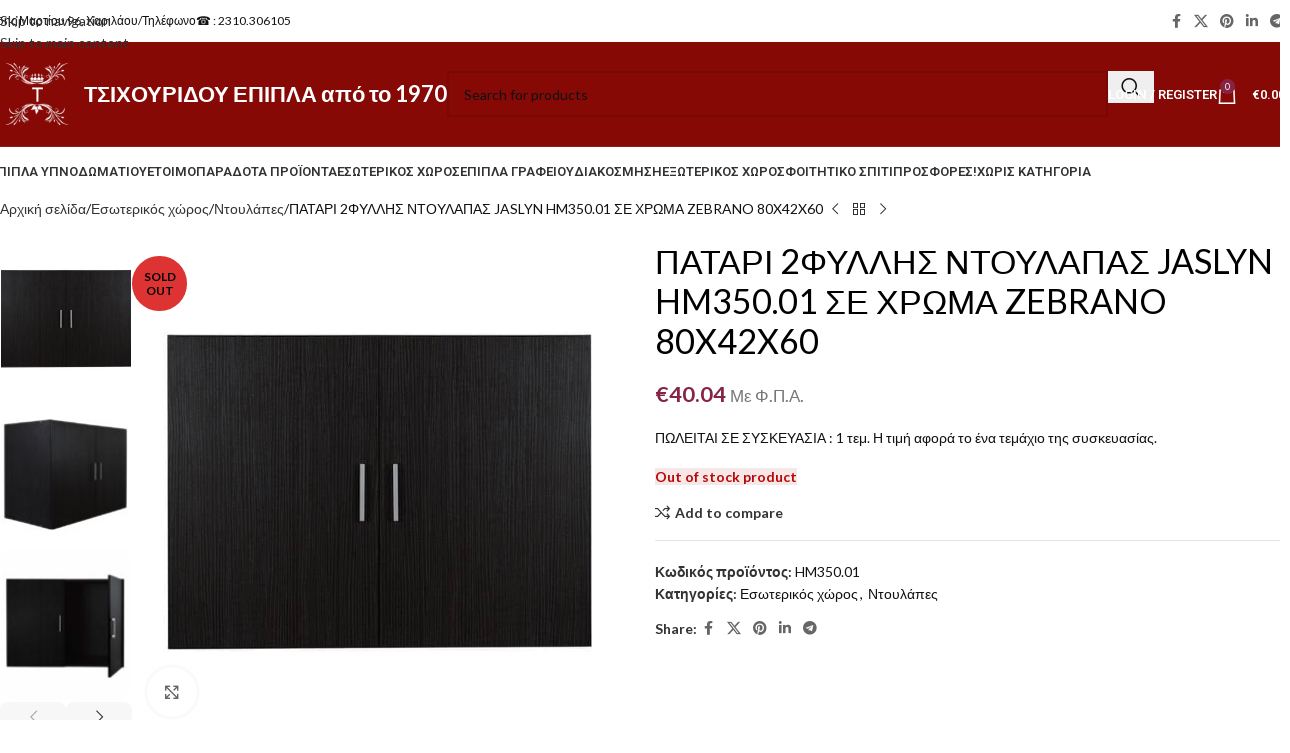

--- FILE ---
content_type: text/html; charset=UTF-8
request_url: https://www.tsichouridou-epipla.eu/product/%CF%80%CE%B1%CF%84%CE%B1%CF%81%CE%B9-2%CF%86%CF%85%CE%BB%CE%BB%CE%B7%CF%83-%CE%BD%CF%84%CE%BF%CF%85%CE%BB%CE%B1%CF%80%CE%B1%CF%83-jaslyn-hm350-01-%CF%83%CE%B5-%CF%87%CF%81%CF%89%CE%BC%CE%B1-zebrano-80/
body_size: 54024
content:
<!DOCTYPE html>
<html lang="el">
<head>
	<meta charset="UTF-8">
	<link rel="profile" href="https://gmpg.org/xfn/11">
	<link rel="pingback" href="https://www.tsichouridou-epipla.eu/xmlrpc.php">

	<link rel="preconnect" href="https://fonts.googleapis.com"><link rel="preconnect" href="https://fonts.gstatic.com" crossorigin><meta name='robots' content='index, follow, max-image-preview:large, max-snippet:-1, max-video-preview:-1' />

<!-- Google Tag Manager for WordPress by gtm4wp.com -->
<script data-cfasync="false" data-pagespeed-no-defer>
	var gtm4wp_datalayer_name = "dataLayer";
	var dataLayer = dataLayer || [];
	const gtm4wp_use_sku_instead = 0;
	const gtm4wp_currency = 'EUR';
	const gtm4wp_product_per_impression = 10;
	const gtm4wp_clear_ecommerce = false;
	const gtm4wp_datalayer_max_timeout = 2000;
</script>
<!-- End Google Tag Manager for WordPress by gtm4wp.com -->
	<!-- This site is optimized with the Yoast SEO plugin v26.8 - https://yoast.com/product/yoast-seo-wordpress/ -->
	<title>ΠΑΤΑΡΙ 2ΦΥΛΛΗΣ ΝΤΟΥΛΑΠΑΣ JASLYN HM350.01 ΣΕ ΧΡΩΜΑ ZEBRANO 80X42X60 - ΤΣΙΧΟΥΡΙΔΟΥ ΕΠΙΠΛΑ</title>
	<link rel="canonical" href="https://www.tsichouridou-epipla.eu/product/παταρι-2φυλλησ-ντουλαπασ-jaslyn-hm350-01-σε-χρωμα-zebrano-80/" />
	<meta property="og:locale" content="el_GR" />
	<meta property="og:type" content="article" />
	<meta property="og:title" content="ΠΑΤΑΡΙ 2ΦΥΛΛΗΣ ΝΤΟΥΛΑΠΑΣ JASLYN HM350.01 ΣΕ ΧΡΩΜΑ ZEBRANO 80X42X60 - ΤΣΙΧΟΥΡΙΔΟΥ ΕΠΙΠΛΑ" />
	<meta property="og:description" content="ΠΩΛΕΙΤΑΙ ΣΕ ΣΥΣΚΕΥΑΣΙΑ : 1 τεμ. Η τιμή αφορά το ένα τεμάχιο της συσκευασίας." />
	<meta property="og:url" content="https://www.tsichouridou-epipla.eu/product/παταρι-2φυλλησ-ντουλαπασ-jaslyn-hm350-01-σε-χρωμα-zebrano-80/" />
	<meta property="og:site_name" content="ΤΣΙΧΟΥΡΙΔΟΥ ΕΠΙΠΛΑ" />
	<meta property="article:publisher" content="https://www.facebook.com/ToBenzinadikoMeTaEpipla/" />
	<meta property="article:modified_time" content="2026-01-20T22:48:32+00:00" />
	<meta property="og:image" content="https://www.tsichouridou-epipla.eu/wp-content/uploads/2022/11/patari-2fyllis-ntoylapas-hm35001-se-chro.jpg" />
	<meta property="og:image:width" content="650" />
	<meta property="og:image:height" content="650" />
	<meta property="og:image:type" content="image/jpeg" />
	<meta name="twitter:card" content="summary_large_image" />
	<script type="application/ld+json" class="yoast-schema-graph">{"@context":"https://schema.org","@graph":[{"@type":"WebPage","@id":"https://www.tsichouridou-epipla.eu/product/%cf%80%ce%b1%cf%84%ce%b1%cf%81%ce%b9-2%cf%86%cf%85%ce%bb%ce%bb%ce%b7%cf%83-%ce%bd%cf%84%ce%bf%cf%85%ce%bb%ce%b1%cf%80%ce%b1%cf%83-jaslyn-hm350-01-%cf%83%ce%b5-%cf%87%cf%81%cf%89%ce%bc%ce%b1-zebrano-80/","url":"https://www.tsichouridou-epipla.eu/product/%cf%80%ce%b1%cf%84%ce%b1%cf%81%ce%b9-2%cf%86%cf%85%ce%bb%ce%bb%ce%b7%cf%83-%ce%bd%cf%84%ce%bf%cf%85%ce%bb%ce%b1%cf%80%ce%b1%cf%83-jaslyn-hm350-01-%cf%83%ce%b5-%cf%87%cf%81%cf%89%ce%bc%ce%b1-zebrano-80/","name":"ΠΑΤΑΡΙ 2ΦΥΛΛΗΣ ΝΤΟΥΛΑΠΑΣ JASLYN HM350.01 ΣΕ ΧΡΩΜΑ ZEBRANO 80X42X60 - ΤΣΙΧΟΥΡΙΔΟΥ ΕΠΙΠΛΑ","isPartOf":{"@id":"https://www.tsichouridou-epipla.eu/#website"},"primaryImageOfPage":{"@id":"https://www.tsichouridou-epipla.eu/product/%cf%80%ce%b1%cf%84%ce%b1%cf%81%ce%b9-2%cf%86%cf%85%ce%bb%ce%bb%ce%b7%cf%83-%ce%bd%cf%84%ce%bf%cf%85%ce%bb%ce%b1%cf%80%ce%b1%cf%83-jaslyn-hm350-01-%cf%83%ce%b5-%cf%87%cf%81%cf%89%ce%bc%ce%b1-zebrano-80/#primaryimage"},"image":{"@id":"https://www.tsichouridou-epipla.eu/product/%cf%80%ce%b1%cf%84%ce%b1%cf%81%ce%b9-2%cf%86%cf%85%ce%bb%ce%bb%ce%b7%cf%83-%ce%bd%cf%84%ce%bf%cf%85%ce%bb%ce%b1%cf%80%ce%b1%cf%83-jaslyn-hm350-01-%cf%83%ce%b5-%cf%87%cf%81%cf%89%ce%bc%ce%b1-zebrano-80/#primaryimage"},"thumbnailUrl":"https://www.tsichouridou-epipla.eu/wp-content/uploads/2022/11/patari-2fyllis-ntoylapas-hm35001-se-chro.jpg","datePublished":"2025-02-12T23:06:11+00:00","dateModified":"2026-01-20T22:48:32+00:00","breadcrumb":{"@id":"https://www.tsichouridou-epipla.eu/product/%cf%80%ce%b1%cf%84%ce%b1%cf%81%ce%b9-2%cf%86%cf%85%ce%bb%ce%bb%ce%b7%cf%83-%ce%bd%cf%84%ce%bf%cf%85%ce%bb%ce%b1%cf%80%ce%b1%cf%83-jaslyn-hm350-01-%cf%83%ce%b5-%cf%87%cf%81%cf%89%ce%bc%ce%b1-zebrano-80/#breadcrumb"},"inLanguage":"el","potentialAction":[{"@type":"ReadAction","target":["https://www.tsichouridou-epipla.eu/product/%cf%80%ce%b1%cf%84%ce%b1%cf%81%ce%b9-2%cf%86%cf%85%ce%bb%ce%bb%ce%b7%cf%83-%ce%bd%cf%84%ce%bf%cf%85%ce%bb%ce%b1%cf%80%ce%b1%cf%83-jaslyn-hm350-01-%cf%83%ce%b5-%cf%87%cf%81%cf%89%ce%bc%ce%b1-zebrano-80/"]}]},{"@type":"ImageObject","inLanguage":"el","@id":"https://www.tsichouridou-epipla.eu/product/%cf%80%ce%b1%cf%84%ce%b1%cf%81%ce%b9-2%cf%86%cf%85%ce%bb%ce%bb%ce%b7%cf%83-%ce%bd%cf%84%ce%bf%cf%85%ce%bb%ce%b1%cf%80%ce%b1%cf%83-jaslyn-hm350-01-%cf%83%ce%b5-%cf%87%cf%81%cf%89%ce%bc%ce%b1-zebrano-80/#primaryimage","url":"https://www.tsichouridou-epipla.eu/wp-content/uploads/2022/11/patari-2fyllis-ntoylapas-hm35001-se-chro.jpg","contentUrl":"https://www.tsichouridou-epipla.eu/wp-content/uploads/2022/11/patari-2fyllis-ntoylapas-hm35001-se-chro.jpg","width":650,"height":650},{"@type":"BreadcrumbList","@id":"https://www.tsichouridou-epipla.eu/product/%cf%80%ce%b1%cf%84%ce%b1%cf%81%ce%b9-2%cf%86%cf%85%ce%bb%ce%bb%ce%b7%cf%83-%ce%bd%cf%84%ce%bf%cf%85%ce%bb%ce%b1%cf%80%ce%b1%cf%83-jaslyn-hm350-01-%cf%83%ce%b5-%cf%87%cf%81%cf%89%ce%bc%ce%b1-zebrano-80/#breadcrumb","itemListElement":[{"@type":"ListItem","position":1,"name":"Home","item":"https://www.tsichouridou-epipla.eu/"},{"@type":"ListItem","position":2,"name":"Προϊόντα","item":"https://www.tsichouridou-epipla.eu/shop/"},{"@type":"ListItem","position":3,"name":"ΠΑΤΑΡΙ 2ΦΥΛΛΗΣ ΝΤΟΥΛΑΠΑΣ JASLYN HM350.01 ΣΕ ΧΡΩΜΑ ZEBRANO 80X42X60"}]},{"@type":"WebSite","@id":"https://www.tsichouridou-epipla.eu/#website","url":"https://www.tsichouridou-epipla.eu/","name":"ΤΣΙΧΟΥΡΙΔΟΥ ΕΠΙΠΛΑ","description":"Best eShop ","potentialAction":[{"@type":"SearchAction","target":{"@type":"EntryPoint","urlTemplate":"https://www.tsichouridou-epipla.eu/?s={search_term_string}"},"query-input":{"@type":"PropertyValueSpecification","valueRequired":true,"valueName":"search_term_string"}}],"inLanguage":"el"}]}</script>
	<!-- / Yoast SEO plugin. -->


<link rel='dns-prefetch' href='//fonts.googleapis.com' />
<link rel="alternate" type="application/rss+xml" title="Ροή RSS &raquo; ΤΣΙΧΟΥΡΙΔΟΥ ΕΠΙΠΛΑ" href="https://www.tsichouridou-epipla.eu/feed/" />
<link rel="alternate" type="application/rss+xml" title="Ροή Σχολίων &raquo; ΤΣΙΧΟΥΡΙΔΟΥ ΕΠΙΠΛΑ" href="https://www.tsichouridou-epipla.eu/comments/feed/" />
<link rel="alternate" type="application/rss+xml" title="Ροή Σχολίων ΤΣΙΧΟΥΡΙΔΟΥ ΕΠΙΠΛΑ &raquo; ΠΑΤΑΡΙ 2ΦΥΛΛΗΣ ΝΤΟΥΛΑΠΑΣ JASLYN HM350.01 ΣΕ ΧΡΩΜΑ ZEBRANO 80X42X60" href="https://www.tsichouridou-epipla.eu/product/%cf%80%ce%b1%cf%84%ce%b1%cf%81%ce%b9-2%cf%86%cf%85%ce%bb%ce%bb%ce%b7%cf%83-%ce%bd%cf%84%ce%bf%cf%85%ce%bb%ce%b1%cf%80%ce%b1%cf%83-jaslyn-hm350-01-%cf%83%ce%b5-%cf%87%cf%81%cf%89%ce%bc%ce%b1-zebrano-80/feed/" />
<link rel="alternate" title="oEmbed (JSON)" type="application/json+oembed" href="https://www.tsichouridou-epipla.eu/wp-json/oembed/1.0/embed?url=https%3A%2F%2Fwww.tsichouridou-epipla.eu%2Fproduct%2F%25cf%2580%25ce%25b1%25cf%2584%25ce%25b1%25cf%2581%25ce%25b9-2%25cf%2586%25cf%2585%25ce%25bb%25ce%25bb%25ce%25b7%25cf%2583-%25ce%25bd%25cf%2584%25ce%25bf%25cf%2585%25ce%25bb%25ce%25b1%25cf%2580%25ce%25b1%25cf%2583-jaslyn-hm350-01-%25cf%2583%25ce%25b5-%25cf%2587%25cf%2581%25cf%2589%25ce%25bc%25ce%25b1-zebrano-80%2F" />
<link rel="alternate" title="oEmbed (XML)" type="text/xml+oembed" href="https://www.tsichouridou-epipla.eu/wp-json/oembed/1.0/embed?url=https%3A%2F%2Fwww.tsichouridou-epipla.eu%2Fproduct%2F%25cf%2580%25ce%25b1%25cf%2584%25ce%25b1%25cf%2581%25ce%25b9-2%25cf%2586%25cf%2585%25ce%25bb%25ce%25bb%25ce%25b7%25cf%2583-%25ce%25bd%25cf%2584%25ce%25bf%25cf%2585%25ce%25bb%25ce%25b1%25cf%2580%25ce%25b1%25cf%2583-jaslyn-hm350-01-%25cf%2583%25ce%25b5-%25cf%2587%25cf%2581%25cf%2589%25ce%25bc%25ce%25b1-zebrano-80%2F&#038;format=xml" />
<style id='wp-img-auto-sizes-contain-inline-css' type='text/css'>
img:is([sizes=auto i],[sizes^="auto," i]){contain-intrinsic-size:3000px 1500px}
/*# sourceURL=wp-img-auto-sizes-contain-inline-css */
</style>
<style id='safe-svg-svg-icon-style-inline-css' type='text/css'>
.safe-svg-cover{text-align:center}.safe-svg-cover .safe-svg-inside{display:inline-block;max-width:100%}.safe-svg-cover svg{fill:currentColor;height:100%;max-height:100%;max-width:100%;width:100%}

/*# sourceURL=https://www.tsichouridou-epipla.eu/wp-content/plugins/safe-svg/dist/safe-svg-block-frontend.css */
</style>
<style id='pi-edd_dummy-handle-inline-css' type='text/css'>

            .pi-edd{
                display:block;
                width:100%;
                text-align:center;
                margin-top:5px;
                margin-bottom:5px;
                font-size:12px;
                border-radius:6px;
            }

            .pi-edd:empty{
                display:none;
            }

            .pi-edd-show{
                display:block;
            }

            .pi-edd-short-code-show{
                display:inline-block;
            }

            .pi-edd-hide{
                display:none;
            }

            .pi-edd span{
                font-weight:bold;
            }

            .pi-edd-product, .pi-edd-ajax{
                background:#F03154;
                color:#fff;
                padding: 5px 5px;
                margin-top:1rem;
                margin-bottom:1rem;
                clear:both;
                text-align:center;
                font-size:12px;
            }

            .pi-edd-loop{
                background:#f0947e;
                color:#fff;
                padding: 5px 5px;
                text-align:center;
                font-size:12px;
            }

            .pi-edd-loop-ajax{
                width:100%;
            }

            .pi-edd.pi-edd-cart{
                background:#ef7a5d;
                color:#ffffff;
                padding: 5px 5px;
                text-align:left;
                display:block;
                padding:0px 10px;
                width:auto;
                font-size:12px;
            }

            .pi-edd-icon{
                display:inline-block !important;
                margin:0 7px;
                vertical-align:middle;
            }

            .pi-loading{
                background: url(https://www.tsichouridou-epipla.eu/wp-content/plugins/estimate-delivery-date-for-woocommerce-pro//public/img/loading.gif) #ccc no-repeat 0 0;
                background-size: cover;
                color:transparent !important;
            }

            .pi-loading:empty{
                display: block !important;
                padding:15px;
            }
        
/*# sourceURL=pi-edd_dummy-handle-inline-css */
</style>
<style id='woocommerce-inline-inline-css' type='text/css'>
.woocommerce form .form-row .required { visibility: visible; }
/*# sourceURL=woocommerce-inline-inline-css */
</style>
<link rel='stylesheet' id='custom-css-css' href='https://www.tsichouridou-epipla.eu/wp-content/plugins/theme-customisations/custom/style.css' type='text/css' media='all' />
<link rel='stylesheet' id='elementor-icons-css' href='https://www.tsichouridou-epipla.eu/wp-content/plugins/elementor/assets/lib/eicons/css/elementor-icons.min.css' type='text/css' media='all' />
<link rel='stylesheet' id='elementor-frontend-css' href='https://www.tsichouridou-epipla.eu/wp-content/plugins/elementor/assets/css/frontend.min.css' type='text/css' media='all' />
<link rel='stylesheet' id='elementor-post-956012-css' href='https://www.tsichouridou-epipla.eu/wp-content/uploads/elementor/css/post-956012.css' type='text/css' media='all' />
<link rel='stylesheet' id='wd-style-base-css' href='https://www.tsichouridou-epipla.eu/wp-content/themes/woodmart/css/parts/base.min.css' type='text/css' media='all' />
<link rel='stylesheet' id='wd-helpers-wpb-elem-css' href='https://www.tsichouridou-epipla.eu/wp-content/themes/woodmart/css/parts/helpers-wpb-elem.min.css' type='text/css' media='all' />
<link rel='stylesheet' id='wd-lazy-loading-css' href='https://www.tsichouridou-epipla.eu/wp-content/themes/woodmart/css/parts/opt-lazy-load.min.css' type='text/css' media='all' />
<link rel='stylesheet' id='wd-elementor-base-css' href='https://www.tsichouridou-epipla.eu/wp-content/themes/woodmart/css/parts/int-elem-base.min.css' type='text/css' media='all' />
<link rel='stylesheet' id='wd-int-wordfence-css' href='https://www.tsichouridou-epipla.eu/wp-content/themes/woodmart/css/parts/int-wordfence.min.css' type='text/css' media='all' />
<link rel='stylesheet' id='wd-woocommerce-base-css' href='https://www.tsichouridou-epipla.eu/wp-content/themes/woodmart/css/parts/woocommerce-base.min.css' type='text/css' media='all' />
<link rel='stylesheet' id='wd-mod-star-rating-css' href='https://www.tsichouridou-epipla.eu/wp-content/themes/woodmart/css/parts/mod-star-rating.min.css' type='text/css' media='all' />
<link rel='stylesheet' id='wd-woocommerce-block-notices-css' href='https://www.tsichouridou-epipla.eu/wp-content/themes/woodmart/css/parts/woo-mod-block-notices.min.css' type='text/css' media='all' />
<link rel='stylesheet' id='wd-woo-mod-quantity-css' href='https://www.tsichouridou-epipla.eu/wp-content/themes/woodmart/css/parts/woo-mod-quantity.min.css' type='text/css' media='all' />
<link rel='stylesheet' id='wd-woo-single-prod-el-base-css' href='https://www.tsichouridou-epipla.eu/wp-content/themes/woodmart/css/parts/woo-single-prod-el-base.min.css' type='text/css' media='all' />
<link rel='stylesheet' id='wd-woo-mod-stock-status-css' href='https://www.tsichouridou-epipla.eu/wp-content/themes/woodmart/css/parts/woo-mod-stock-status.min.css' type='text/css' media='all' />
<link rel='stylesheet' id='wd-woo-mod-shop-attributes-css' href='https://www.tsichouridou-epipla.eu/wp-content/themes/woodmart/css/parts/woo-mod-shop-attributes.min.css' type='text/css' media='all' />
<link rel='stylesheet' id='wd-opt-carousel-disable-css' href='https://www.tsichouridou-epipla.eu/wp-content/themes/woodmart/css/parts/opt-carousel-disable.min.css' type='text/css' media='all' />
<link rel='stylesheet' id='xts-google-fonts-css' href='https://fonts.googleapis.com/css?family=Lato%3A400%2C700%7CRoboto%3A400%2C600&#038;display=swap&#038;ver=8.3.9' type='text/css' media='all' />
<script type="text/javascript" src="https://www.tsichouridou-epipla.eu/wp-includes/js/jquery/jquery.min.js" id="jquery-core-js"></script>
<script type="text/javascript" id="pi-edd-script-js-extra">
/* <![CDATA[ */
var pi_edd_data = {"wc_ajax_url":"/?wc-ajax=%%endpoint%%","show_first_variation_estimate":"select-variation-msg","out_of_stock_message":"Out of stock product","no_variation_selected_msg":"Select a product variation to get estimate","load_single_by_ajax":"1","consider_quantity_field":"1"};
//# sourceURL=pi-edd-script-js-extra
/* ]]> */
</script>
<script type="text/javascript" src="https://www.tsichouridou-epipla.eu/wp-content/plugins/estimate-delivery-date-for-woocommerce-pro/public/js/script.js" id="pi-edd-script-js"></script>
<script type="text/javascript" src="https://www.tsichouridou-epipla.eu/wp-includes/js/dist/hooks.min.js" id="wp-hooks-js"></script>
<script type="text/javascript" src="https://www.tsichouridou-epipla.eu/wp-content/plugins/woocommerce/assets/js/jquery-blockui/jquery.blockUI.min.js" id="wc-jquery-blockui-js" defer="defer" data-wp-strategy="defer"></script>
<script type="text/javascript" id="wc-add-to-cart-js-extra">
/* <![CDATA[ */
var wc_add_to_cart_params = {"ajax_url":"/wp-admin/admin-ajax.php","wc_ajax_url":"/?wc-ajax=%%endpoint%%","i18n_view_cart":"\u039a\u03b1\u03bb\u03ac\u03b8\u03b9","cart_url":"https://www.tsichouridou-epipla.eu/%ce%ba%ce%b1%ce%bb%ce%ac%ce%b8%ce%b9/","is_cart":"","cart_redirect_after_add":"no"};
//# sourceURL=wc-add-to-cart-js-extra
/* ]]> */
</script>
<script type="text/javascript" src="https://www.tsichouridou-epipla.eu/wp-content/plugins/woocommerce/assets/js/frontend/add-to-cart.min.js" id="wc-add-to-cart-js" defer="defer" data-wp-strategy="defer"></script>
<script type="text/javascript" src="https://www.tsichouridou-epipla.eu/wp-content/plugins/woocommerce/assets/js/zoom/jquery.zoom.min.js" id="wc-zoom-js" defer="defer" data-wp-strategy="defer"></script>
<script type="text/javascript" id="wc-single-product-js-extra">
/* <![CDATA[ */
var wc_single_product_params = {"i18n_required_rating_text":"\u03a0\u03b1\u03c1\u03b1\u03ba\u03b1\u03bb\u03bf\u03cd\u03bc\u03b5, \u03b5\u03c0\u03b9\u03bb\u03ad\u03be\u03c4\u03b5 \u03bc\u03af\u03b1 \u03b2\u03b1\u03b8\u03bc\u03bf\u03bb\u03bf\u03b3\u03af\u03b1","i18n_rating_options":["1 \u03b1\u03c0\u03cc 5 \u03b1\u03c3\u03c4\u03ad\u03c1\u03b9\u03b1","2 \u03b1\u03c0\u03cc 5 \u03b1\u03c3\u03c4\u03ad\u03c1\u03b9\u03b1","3 \u03b1\u03c0\u03cc 5 \u03b1\u03c3\u03c4\u03ad\u03c1\u03b9\u03b1","4 \u03b1\u03c0\u03cc 5 \u03b1\u03c3\u03c4\u03ad\u03c1\u03b9\u03b1","5 \u03b1\u03c0\u03cc 5 \u03b1\u03c3\u03c4\u03ad\u03c1\u03b9\u03b1"],"i18n_product_gallery_trigger_text":"View full-screen image gallery","review_rating_required":"yes","flexslider":{"rtl":false,"animation":"slide","smoothHeight":true,"directionNav":false,"controlNav":"thumbnails","slideshow":false,"animationSpeed":500,"animationLoop":false,"allowOneSlide":false},"zoom_enabled":"","zoom_options":[],"photoswipe_enabled":"","photoswipe_options":{"shareEl":false,"closeOnScroll":false,"history":false,"hideAnimationDuration":0,"showAnimationDuration":0},"flexslider_enabled":""};
//# sourceURL=wc-single-product-js-extra
/* ]]> */
</script>
<script type="text/javascript" src="https://www.tsichouridou-epipla.eu/wp-content/plugins/woocommerce/assets/js/frontend/single-product.min.js" id="wc-single-product-js" defer="defer" data-wp-strategy="defer"></script>
<script type="text/javascript" src="https://www.tsichouridou-epipla.eu/wp-content/plugins/woocommerce/assets/js/js-cookie/js.cookie.min.js" id="wc-js-cookie-js" defer="defer" data-wp-strategy="defer"></script>
<script type="text/javascript" id="woocommerce-js-extra">
/* <![CDATA[ */
var woocommerce_params = {"ajax_url":"/wp-admin/admin-ajax.php","wc_ajax_url":"/?wc-ajax=%%endpoint%%","i18n_password_show":"\u0395\u03bc\u03c6\u03ac\u03bd\u03b9\u03c3\u03b7 \u03c3\u03c5\u03bd\u03b8\u03b7\u03bc\u03b1\u03c4\u03b9\u03ba\u03bf\u03cd","i18n_password_hide":"\u0391\u03c0\u03cc\u03ba\u03c1\u03c5\u03c8\u03b7 \u03c3\u03c5\u03bd\u03b8\u03b7\u03bc\u03b1\u03c4\u03b9\u03ba\u03bf\u03cd"};
//# sourceURL=woocommerce-js-extra
/* ]]> */
</script>
<script type="text/javascript" src="https://www.tsichouridou-epipla.eu/wp-content/plugins/woocommerce/assets/js/frontend/woocommerce.min.js" id="woocommerce-js" defer="defer" data-wp-strategy="defer"></script>
<script type="text/javascript" src="https://www.tsichouridou-epipla.eu/wp-content/plugins/theme-customisations/custom/custom.js" id="custom-js-js"></script>
<script type="text/javascript" id="wpm-js-extra">
/* <![CDATA[ */
var wpm = {"ajax_url":"https://www.tsichouridou-epipla.eu/wp-admin/admin-ajax.php","root":"https://www.tsichouridou-epipla.eu/wp-json/","nonce_wp_rest":"262d40a34d","nonce_ajax":"878b03c152"};
//# sourceURL=wpm-js-extra
/* ]]> */
</script>
<script type="text/javascript" src="https://www.tsichouridou-epipla.eu/wp-content/plugins/woocommerce-google-adwords-conversion-tracking-tag/js/public/free/wpm-public.p1.min.js" id="wpm-js"></script>
<script type="text/javascript" src="https://www.tsichouridou-epipla.eu/wp-content/themes/woodmart/js/libs/device.min.js" id="wd-device-library-js"></script>
<script type="text/javascript" src="https://www.tsichouridou-epipla.eu/wp-content/themes/woodmart/js/scripts/global/scrollBar.min.js" id="wd-scrollbar-js"></script>
<link rel="https://api.w.org/" href="https://www.tsichouridou-epipla.eu/wp-json/" /><link rel="alternate" title="JSON" type="application/json" href="https://www.tsichouridou-epipla.eu/wp-json/wp/v2/product/945962" /><link rel="EditURI" type="application/rsd+xml" title="RSD" href="https://www.tsichouridou-epipla.eu/xmlrpc.php?rsd" />
<meta name="generator" content="WordPress 6.9" />
<meta name="generator" content="WooCommerce 10.4.3" />
<link rel='shortlink' href='https://www.tsichouridou-epipla.eu/?p=945962' />

<!-- Google Tag Manager for WordPress by gtm4wp.com -->
<!-- GTM Container placement set to automatic -->
<script data-cfasync="false" data-pagespeed-no-defer>
	var dataLayer_content = {"pagePostType":"product","pagePostType2":"single-product","pagePostAuthor":"Παναγιώτα Τσιχουρίδου","customerTotalOrders":0,"customerTotalOrderValue":0,"customerFirstName":"","customerLastName":"","customerBillingFirstName":"","customerBillingLastName":"","customerBillingCompany":"","customerBillingAddress1":"","customerBillingAddress2":"","customerBillingCity":"","customerBillingState":"","customerBillingPostcode":"","customerBillingCountry":"","customerBillingEmail":"","customerBillingEmailHash":"","customerBillingPhone":"","customerShippingFirstName":"","customerShippingLastName":"","customerShippingCompany":"","customerShippingAddress1":"","customerShippingAddress2":"","customerShippingCity":"","customerShippingState":"","customerShippingPostcode":"","customerShippingCountry":"","productRatingCounts":[],"productAverageRating":0,"productReviewCount":0,"productType":"simple","productIsVariable":0};
	dataLayer.push( dataLayer_content );
</script>
<script data-cfasync="false" data-pagespeed-no-defer>
(function(w,d,s,l,i){w[l]=w[l]||[];w[l].push({'gtm.start':
new Date().getTime(),event:'gtm.js'});var f=d.getElementsByTagName(s)[0],
j=d.createElement(s),dl=l!='dataLayer'?'&l='+l:'';j.async=true;j.src=
'//www.googletagmanager.com/gtm.js?id='+i+dl;f.parentNode.insertBefore(j,f);
})(window,document,'script','dataLayer','GTM-TWFGKFBV');
</script>
<!-- End Google Tag Manager for WordPress by gtm4wp.com --><!-- Google site verification - Google for WooCommerce -->
<meta name="google-site-verification" content="u_G3ljmrJeJmcH4_A47qhD-Gtvy8xW4jkKnBWpZqUsk" />
<meta name="theme-color" content="rgb(132,2,45)">					<meta name="viewport" content="width=device-width, initial-scale=1.0, maximum-scale=1.0, user-scalable=no">
										<noscript><style>.woocommerce-product-gallery{ opacity: 1 !important; }</style></noscript>
	<meta name="generator" content="Elementor 3.34.2; features: additional_custom_breakpoints; settings: css_print_method-external, google_font-disabled, font_display-swap">

<!-- Meta Pixel Code -->
<script type='text/javascript'>
!function(f,b,e,v,n,t,s){if(f.fbq)return;n=f.fbq=function(){n.callMethod?
n.callMethod.apply(n,arguments):n.queue.push(arguments)};if(!f._fbq)f._fbq=n;
n.push=n;n.loaded=!0;n.version='2.0';n.queue=[];t=b.createElement(e);t.async=!0;
t.src=v;s=b.getElementsByTagName(e)[0];s.parentNode.insertBefore(t,s)}(window,
document,'script','https://connect.facebook.net/en_US/fbevents.js');
</script>
<!-- End Meta Pixel Code -->
<script type='text/javascript'>var url = window.location.origin + '?ob=open-bridge';
            fbq('set', 'openbridge', '388126797487584', url);
fbq('init', '388126797487584', {}, {
    "agent": "wordpress-6.9-4.1.5"
})</script><script type='text/javascript'>
    fbq('track', 'PageView', []);
  </script>
<!-- START Pixel Manager for WooCommerce -->

		<script>

			window.wpmDataLayer = window.wpmDataLayer || {};
			window.wpmDataLayer = Object.assign(window.wpmDataLayer, {"cart":{},"cart_item_keys":{},"version":{"number":"1.54.1","pro":false,"eligible_for_updates":false,"distro":"fms","beta":false,"show":true},"pixels":{"google":{"linker":{"settings":null},"user_id":false,"ads":{"conversion_ids":{"AW-960010940":"0kHeCJqoz48DELy14skD"},"dynamic_remarketing":{"status":true,"id_type":"post_id","send_events_with_parent_ids":true},"google_business_vertical":"retail","phone_conversion_number":"","phone_conversion_label":""},"tag_id":"AW-960010940","tag_id_suppressed":[],"tag_gateway":{"measurement_path":""},"tcf_support":false,"consent_mode":{"is_active":false,"wait_for_update":500,"ads_data_redaction":false,"url_passthrough":true}}},"shop":{"list_name":"Product | ΠΑΤΑΡΙ 2ΦΥΛΛΗΣ ΝΤΟΥΛΑΠΑΣ JASLYN HM350.01 ΣΕ ΧΡΩΜΑ ZEBRANO 80X42X60","list_id":"product_%cf%80%ce%b1%cf%84%ce%b1%cf%81%ce%b9-2%cf%86%cf%85%ce%bb%ce%bb%ce%b7%cf%83-%ce%bd%cf%84%ce%bf%cf%85%ce%bb%ce%b1%cf%80%ce%b1%cf%83-jaslyn-hm350-01-%cf%83%ce%b5-%cf%87%cf%81%cf%89%ce%bc%ce%b1-zebrano-80","page_type":"product","product_type":"simple","currency":"EUR","selectors":{"addToCart":[],"beginCheckout":[]},"order_duplication_prevention":true,"view_item_list_trigger":{"test_mode":false,"background_color":"green","opacity":0.5,"repeat":true,"timeout":1000,"threshold":0.80000000000000004},"variations_output":true,"session_active":false},"page":{"id":945962,"title":"ΠΑΤΑΡΙ 2ΦΥΛΛΗΣ ΝΤΟΥΛΑΠΑΣ JASLYN HM350.01 ΣΕ ΧΡΩΜΑ ZEBRANO 80X42X60","type":"product","categories":[],"parent":{"id":0,"title":"ΠΑΤΑΡΙ 2ΦΥΛΛΗΣ ΝΤΟΥΛΑΠΑΣ JASLYN HM350.01 ΣΕ ΧΡΩΜΑ ZEBRANO 80X42X60","type":"product","categories":[]}},"general":{"user_logged_in":false,"scroll_tracking_thresholds":[],"page_id":945962,"exclude_domains":[],"server_2_server":{"active":false,"user_agent_exclude_patterns":[],"ip_exclude_list":[],"pageview_event_s2s":{"is_active":false,"pixels":[]}},"consent_management":{"explicit_consent":false},"lazy_load_pmw":false,"chunk_base_path":"https://www.tsichouridou-epipla.eu/wp-content/plugins/woocommerce-google-adwords-conversion-tracking-tag/js/public/free/","modules":{"load_deprecated_functions":true}}});

		</script>

		
<!-- END Pixel Manager for WooCommerce -->
			<meta name="pm-dataLayer-meta" content="945962" class="wpmProductId"
				  data-id="945962">
					<script>
			(window.wpmDataLayer = window.wpmDataLayer || {}).products                = window.wpmDataLayer.products || {};
			window.wpmDataLayer.products[945962] = {"id":"945962","sku":"HM350.01","price":40.039999999999999,"brand":"","quantity":1,"dyn_r_ids":{"post_id":"945962","sku":"HM350.01","gpf":"woocommerce_gpf_945962","gla":"gla_945962"},"is_variable":false,"type":"simple","name":"ΠΑΤΑΡΙ 2ΦΥΛΛΗΣ ΝΤΟΥΛΑΠΑΣ JASLYN HM350.01 ΣΕ ΧΡΩΜΑ ZEBRANO 80X42X60","category":["Εσωτερικός χώρος","Ντουλάπες"],"is_variation":false};
					</script>
					<style>
				.e-con.e-parent:nth-of-type(n+4):not(.e-lazyloaded):not(.e-no-lazyload),
				.e-con.e-parent:nth-of-type(n+4):not(.e-lazyloaded):not(.e-no-lazyload) * {
					background-image: none !important;
				}
				@media screen and (max-height: 1024px) {
					.e-con.e-parent:nth-of-type(n+3):not(.e-lazyloaded):not(.e-no-lazyload),
					.e-con.e-parent:nth-of-type(n+3):not(.e-lazyloaded):not(.e-no-lazyload) * {
						background-image: none !important;
					}
				}
				@media screen and (max-height: 640px) {
					.e-con.e-parent:nth-of-type(n+2):not(.e-lazyloaded):not(.e-no-lazyload),
					.e-con.e-parent:nth-of-type(n+2):not(.e-lazyloaded):not(.e-no-lazyload) * {
						background-image: none !important;
					}
				}
			</style>
			<link rel="icon" href="https://www.tsichouridou-epipla.eu/wp-content/uploads/2019/07/cropped-ν69-μελι-1-32x32.jpg" sizes="32x32" />
<link rel="icon" href="https://www.tsichouridou-epipla.eu/wp-content/uploads/2019/07/cropped-ν69-μελι-1-192x192.jpg" sizes="192x192" />
<link rel="apple-touch-icon" href="https://www.tsichouridou-epipla.eu/wp-content/uploads/2019/07/cropped-ν69-μελι-1-180x180.jpg" />
<meta name="msapplication-TileImage" content="https://www.tsichouridou-epipla.eu/wp-content/uploads/2019/07/cropped-ν69-μελι-1-270x270.jpg" />
<style>
		
		</style>  <script>
    window.intercomSettings = {
  app_id: "zers93bm",
  hide_default_launcher: false
};
  </script>
  <script>
    (function () {
      var w = window, ic = w.Intercom;
      if (typeof ic === "function") {
        ic('reattach_activator');
        ic('update', w.intercomSettings);
      } else {
        var d = document;
        var i = function () { i.c(arguments); };
        i.q = [];
        i.c = function (args) { i.q.push(args); };
        w.Intercom = i;
        var l = function () {
          var s = d.createElement('script');
          s.type = 'text/javascript';
          s.async = true;
          s.src = 'https://widget.intercom.io/widget/zers93bm';
          var x = d.getElementsByTagName('script')[0];
          x.parentNode.insertBefore(s, x);
        };
        if (document.readyState === 'complete') { l(); }
        else if (w.attachEvent) { w.attachEvent('onload', l); }
        else { w.addEventListener('load', l, false); }
      }
    })();
  </script>
<style id="kirki-inline-styles"></style>			<style id="wd-style-default_header-css" data-type="wd-style-default_header">
				:root{
	--wd-top-bar-h: 42px;
	--wd-top-bar-sm-h: 40px;
	--wd-top-bar-sticky-h: .00001px;
	--wd-top-bar-brd-w: .00001px;

	--wd-header-general-h: 104px;
	--wd-header-general-sm-h: 60px;
	--wd-header-general-sticky-h: .00001px;
	--wd-header-general-brd-w: 1px;

	--wd-header-bottom-h: 50px;
	--wd-header-bottom-sm-h: .00001px;
	--wd-header-bottom-sticky-h: .00001px;
	--wd-header-bottom-brd-w: .00001px;

	--wd-header-clone-h: .00001px;

	--wd-header-brd-w: calc(var(--wd-top-bar-brd-w) + var(--wd-header-general-brd-w) + var(--wd-header-bottom-brd-w));
	--wd-header-h: calc(var(--wd-top-bar-h) + var(--wd-header-general-h) + var(--wd-header-bottom-h) + var(--wd-header-brd-w));
	--wd-header-sticky-h: calc(var(--wd-top-bar-sticky-h) + var(--wd-header-general-sticky-h) + var(--wd-header-bottom-sticky-h) + var(--wd-header-clone-h) + var(--wd-header-brd-w));
	--wd-header-sm-h: calc(var(--wd-top-bar-sm-h) + var(--wd-header-general-sm-h) + var(--wd-header-bottom-sm-h) + var(--wd-header-brd-w));
}

.whb-top-bar .wd-dropdown {
	margin-top: 0px;
}

.whb-top-bar .wd-dropdown:after {
	height: 11px;
}




:root:has(.whb-general-header.whb-border-boxed) {
	--wd-header-general-brd-w: .00001px;
}

@media (max-width: 1024px) {
:root:has(.whb-general-header.whb-hidden-mobile) {
	--wd-header-general-brd-w: .00001px;
}
}


.whb-header-bottom .wd-dropdown {
	margin-top: 4px;
}

.whb-header-bottom .wd-dropdown:after {
	height: 15px;
}



		
.whb-f3twukd5njucz49ce55f form.searchform {
	--wd-form-height: 46px;
}
.whb-general-header {
	background-color: rgba(134, 9, 6, 1);border-color: rgba(129, 129, 129, 0.2);border-bottom-width: 1px;border-bottom-style: solid;
}
			</style>
						<style id="wd-style-theme_settings_default-css" data-type="wd-style-theme_settings_default">
				@font-face {
	font-weight: normal;
	font-style: normal;
	font-family: "woodmart-font";
	src: url("//www.tsichouridou-epipla.eu/wp-content/themes/woodmart/fonts/woodmart-font-1-400.woff2?v=8.3.9") format("woff2");
	font-display:swap;
}

:root {
	--wd-text-font: "Lato", Arial, Helvetica, sans-serif;
	--wd-text-font-weight: 400;
	--wd-text-color: rgb(17,17,17);
	--wd-text-font-size: 14px;
	--wd-title-font: "Lato", Arial, Helvetica, sans-serif;
	--wd-title-font-weight: 700;
	--wd-title-color: rgb(0,0,0);
	--wd-entities-title-font: "Lato", Arial, Helvetica, sans-serif;
	--wd-entities-title-font-weight: 400;
	--wd-entities-title-color: rgb(0,0,0);
	--wd-entities-title-color-hover: rgb(0, 0, 0);
	--wd-alternative-font: -apple-system,BlinkMacSystemFont,"Segoe UI",Roboto,Oxygen-Sans,Ubuntu,Cantarell,"Helvetica Neue",sans-serif;
	--wd-widget-title-font: "Roboto", Arial, Helvetica, sans-serif;
	--wd-widget-title-font-weight: 400;
	--wd-widget-title-transform: uppercase;
	--wd-widget-title-color: rgb(0,0,0);
	--wd-widget-title-font-size: 16px;
	--wd-header-el-font: -apple-system,BlinkMacSystemFont,"Segoe UI",Roboto,Oxygen-Sans,Ubuntu,Cantarell,"Helvetica Neue",sans-serif;
	--wd-header-el-font-weight: 600;
	--wd-header-el-transform: uppercase;
	--wd-header-el-font-size: 13px;
	--wd-otl-style: dotted;
	--wd-otl-width: 2px;
	--wd-primary-color: rgb(135,36,69);
	--wd-alternative-color: #fbbc34;
	--btn-default-bgcolor: #f7f7f7;
	--btn-default-bgcolor-hover: #efefef;
	--btn-accented-bgcolor: rgb(140,36,71);
	--btn-accented-bgcolor-hover: rgb(140,5,50);
	--wd-form-brd-width: 2px;
	--notices-success-bg: #459647;
	--notices-success-color: #fff;
	--notices-warning-bg: #E0B252;
	--notices-warning-color: #fff;
	--wd-link-color: #333333;
	--wd-link-color-hover: #242424;
}
.wd-age-verify-wrap {
	--wd-popup-width: 500px;
}
.wd-popup.wd-promo-popup {
	background-color: #111111;
	background-image: none;
	background-repeat: no-repeat;
	background-size: contain;
	background-position: left center;
}
.wd-promo-popup-wrap {
	--wd-popup-width: 800px;
}
:is(.woodmart-archive-shop .wd-builder-off,.wd-wishlist-content,.related-and-upsells,.cart-collaterals,.wd-shop-product,.wd-fbt) .wd-products-with-bg, :is(.woodmart-archive-shop .wd-builder-off,.wd-wishlist-content,.related-and-upsells,.cart-collaterals,.wd-shop-product,.wd-fbt) .wd-products-with-bg :is(.wd-product,.wd-cat) {
	--wd-prod-bg:rgb(247,247,247);
	--wd-bordered-bg:rgb(247,247,247);
}
:is(.woodmart-woocommerce-layered-nav, .wd-product-category-filter) .wd-scroll-content {
	max-height: 223px;
}
.wd-page-title .wd-page-title-bg img {
	object-fit: cover;
	object-position: center center;
}
.page .wd-page-content {
	background-color: rgba(247,230,230,0.24);
	background-image: none;
}
.woodmart-archive-shop:not(.single-product) .wd-page-content {
	background-color: rgb(255,255,255);
	background-image: none;
}
.product-labels .product-label.new {
	background-color: rgba(221,82,82,0.91);
}
.product-labels .product-label.out-of-stock {
	background-color: rgb(221,51,51);
	color: rgb(0,0,0);
}
.mfp-wrap.wd-popup-quick-view-wrap {
	--wd-popup-width: 920px;
}
.woocommerce-product-gallery {
	--wd-gallery-gap: 2px;
}
:root{
--wd-container-w: 1600px;
--wd-form-brd-radius: 0px;
--btn-default-color: #333;
--btn-default-color-hover: #333;
--btn-accented-color: #fff;
--btn-accented-color-hover: #fff;
--btn-default-brd-radius: 0px;
--btn-default-box-shadow: none;
--btn-default-box-shadow-hover: none;
--btn-default-box-shadow-active: none;
--btn-default-bottom: 0px;
--btn-accented-bottom-active: -1px;
--btn-accented-brd-radius: 0px;
--btn-accented-box-shadow: inset 0 -2px 0 rgba(0, 0, 0, .15);
--btn-accented-box-shadow-hover: inset 0 -2px 0 rgba(0, 0, 0, .15);
--wd-brd-radius: 12px;
}

@media (min-width: 1600px) {
section.elementor-section.wd-section-stretch > .elementor-container {
margin-left: auto;
margin-right: auto;
}
}

rs-slides :is([data-type=text],[data-type=button]) {
font-family: Lato !important;
}
rs-slides :is(h1,h2,h3,h4,h5,h6)[data-type=text] {
font-family: Lato !important;
}

.wd-page-title {
background-color: rgba(140,27,19,0.93);
}

			</style>
			
		<!-- Global site tag (gtag.js) - Google Ads: AW-960010940 - Google for WooCommerce -->
		<script async src="https://www.googletagmanager.com/gtag/js?id=AW-960010940"></script>
		<script>
			window.dataLayer = window.dataLayer || [];
			function gtag() { dataLayer.push(arguments); }
			gtag( 'consent', 'default', {
				analytics_storage: 'denied',
				ad_storage: 'denied',
				ad_user_data: 'denied',
				ad_personalization: 'denied',
				region: ['AT', 'BE', 'BG', 'HR', 'CY', 'CZ', 'DK', 'EE', 'FI', 'FR', 'DE', 'GR', 'HU', 'IS', 'IE', 'IT', 'LV', 'LI', 'LT', 'LU', 'MT', 'NL', 'NO', 'PL', 'PT', 'RO', 'SK', 'SI', 'ES', 'SE', 'GB', 'CH'],
				wait_for_update: 500,
			} );
			gtag('js', new Date());
			gtag('set', 'developer_id.dOGY3NW', true);
			gtag("config", "AW-960010940", { "groups": "GLA", "send_page_view": false });		</script>

		</head>

<body class="wp-singular product-template-default single single-product postid-945962 wp-theme-woodmart theme-woodmart woocommerce woocommerce-page woocommerce-no-js papaki-wc wrapper-wide  categories-accordion-on sticky-toolbar-on elementor-default elementor-kit-956012">
			<script type="text/javascript" id="wd-flicker-fix">// Flicker fix.</script>
<!-- GTM Container placement set to automatic -->
<!-- Google Tag Manager (noscript) -->
				<noscript><iframe src="https://www.googletagmanager.com/ns.html?id=GTM-TWFGKFBV" height="0" width="0" style="display:none;visibility:hidden" aria-hidden="true"></iframe></noscript>
<!-- End Google Tag Manager (noscript) --><script type="text/javascript">
/* <![CDATA[ */
gtag("event", "page_view", {send_to: "GLA"});
/* ]]> */
</script>
		<div class="wd-skip-links">
								<a href="#menu-final-menu" class="wd-skip-navigation btn">
						Skip to navigation					</a>
								<a href="#main-content" class="wd-skip-content btn">
				Skip to main content			</a>
		</div>
		
<!-- Meta Pixel Code -->
<noscript>
<img height="1" width="1" style="display:none" alt="fbpx"
src="https://www.facebook.com/tr?id=388126797487584&ev=PageView&noscript=1" />
</noscript>
<!-- End Meta Pixel Code -->
	
	
	<div class="wd-page-wrapper website-wrapper">
									<header class="whb-header whb-default_header whb-sticky-shadow whb-scroll-stick whb-sticky-real">
								<link rel="stylesheet" id="wd-header-base-css" href="https://www.tsichouridou-epipla.eu/wp-content/themes/woodmart/css/parts/header-base.min.css" type="text/css" media="all" /> 						<link rel="stylesheet" id="wd-mod-tools-css" href="https://www.tsichouridou-epipla.eu/wp-content/themes/woodmart/css/parts/mod-tools.min.css" type="text/css" media="all" /> 			<div class="whb-main-header">
	
<div class="whb-row whb-top-bar whb-not-sticky-row whb-without-bg whb-without-border whb-color-dark whb-flex-flex-middle">
	<div class="container">
		<div class="whb-flex-row whb-top-bar-inner">
			<div class="whb-column whb-col-left whb-column5 whb-visible-lg">
				<link rel="stylesheet" id="wd-header-elements-base-css" href="https://www.tsichouridou-epipla.eu/wp-content/themes/woodmart/css/parts/header-el-base.min.css" type="text/css" media="all" /> 			
<div class="wd-header-text reset-last-child whb-yu8vzgm5ehmprq0sy6sw">25ης Μαρτίου 96, Χαριλάου/Τηλέφωνο☎️ : 2310.306105</div>
</div>
<div class="whb-column whb-col-center whb-column6 whb-visible-lg whb-empty-column">
	</div>
<div class="whb-column whb-col-right whb-column7 whb-visible-lg">
				<link rel="stylesheet" id="wd-social-icons-css" href="https://www.tsichouridou-epipla.eu/wp-content/themes/woodmart/css/parts/el-social-icons.min.css" type="text/css" media="all" /> 						<div
						class=" wd-social-icons wd-style-default wd-size-small social-share wd-shape-circle  whb-61qbocnh2ezx7e7al7jd color-scheme-dark text-center">
				
				
									<a rel="noopener noreferrer nofollow" href="https://www.facebook.com/sharer/sharer.php?u=https://www.tsichouridou-epipla.eu/product/%cf%80%ce%b1%cf%84%ce%b1%cf%81%ce%b9-2%cf%86%cf%85%ce%bb%ce%bb%ce%b7%cf%83-%ce%bd%cf%84%ce%bf%cf%85%ce%bb%ce%b1%cf%80%ce%b1%cf%83-jaslyn-hm350-01-%cf%83%ce%b5-%cf%87%cf%81%cf%89%ce%bc%ce%b1-zebrano-80/" target="_blank" class=" wd-social-icon social-facebook" aria-label="Facebook social link">
						<span class="wd-icon"></span>
											</a>
				
									<a rel="noopener noreferrer nofollow" href="https://x.com/share?url=https://www.tsichouridou-epipla.eu/product/%cf%80%ce%b1%cf%84%ce%b1%cf%81%ce%b9-2%cf%86%cf%85%ce%bb%ce%bb%ce%b7%cf%83-%ce%bd%cf%84%ce%bf%cf%85%ce%bb%ce%b1%cf%80%ce%b1%cf%83-jaslyn-hm350-01-%cf%83%ce%b5-%cf%87%cf%81%cf%89%ce%bc%ce%b1-zebrano-80/" target="_blank" class=" wd-social-icon social-twitter" aria-label="X social link">
						<span class="wd-icon"></span>
											</a>
				
				
				
				
				
				
									<a rel="noopener noreferrer nofollow" href="https://pinterest.com/pin/create/button/?url=https://www.tsichouridou-epipla.eu/product/%cf%80%ce%b1%cf%84%ce%b1%cf%81%ce%b9-2%cf%86%cf%85%ce%bb%ce%bb%ce%b7%cf%83-%ce%bd%cf%84%ce%bf%cf%85%ce%bb%ce%b1%cf%80%ce%b1%cf%83-jaslyn-hm350-01-%cf%83%ce%b5-%cf%87%cf%81%cf%89%ce%bc%ce%b1-zebrano-80/&media=https://www.tsichouridou-epipla.eu/wp-content/uploads/2022/11/patari-2fyllis-ntoylapas-hm35001-se-chro.jpg&description=%CE%A0%CE%91%CE%A4%CE%91%CE%A1%CE%99+2%CE%A6%CE%A5%CE%9B%CE%9B%CE%97%CE%A3+%CE%9D%CE%A4%CE%9F%CE%A5%CE%9B%CE%91%CE%A0%CE%91%CE%A3+JASLYN+HM350.01+%CE%A3%CE%95+%CE%A7%CE%A1%CE%A9%CE%9C%CE%91+ZEBRANO+80X42X60" target="_blank" class=" wd-social-icon social-pinterest" aria-label="Pinterest social link">
						<span class="wd-icon"></span>
											</a>
				
				
									<a rel="noopener noreferrer nofollow" href="https://www.linkedin.com/shareArticle?mini=true&url=https://www.tsichouridou-epipla.eu/product/%cf%80%ce%b1%cf%84%ce%b1%cf%81%ce%b9-2%cf%86%cf%85%ce%bb%ce%bb%ce%b7%cf%83-%ce%bd%cf%84%ce%bf%cf%85%ce%bb%ce%b1%cf%80%ce%b1%cf%83-jaslyn-hm350-01-%cf%83%ce%b5-%cf%87%cf%81%cf%89%ce%bc%ce%b1-zebrano-80/" target="_blank" class=" wd-social-icon social-linkedin" aria-label="Linkedin social link">
						<span class="wd-icon"></span>
											</a>
				
				
				
				
				
				
				
				
				
				
				
				
				
				
				
									<a rel="noopener noreferrer nofollow" href="https://telegram.me/share/url?url=https://www.tsichouridou-epipla.eu/product/%cf%80%ce%b1%cf%84%ce%b1%cf%81%ce%b9-2%cf%86%cf%85%ce%bb%ce%bb%ce%b7%cf%83-%ce%bd%cf%84%ce%bf%cf%85%ce%bb%ce%b1%cf%80%ce%b1%cf%83-jaslyn-hm350-01-%cf%83%ce%b5-%cf%87%cf%81%cf%89%ce%bc%ce%b1-zebrano-80/" target="_blank" class=" wd-social-icon social-tg" aria-label="Telegram social link">
						<span class="wd-icon"></span>
											</a>
				
				
			</div>

		</div>
<div class="whb-column whb-col-mobile whb-column_mobile1 whb-hidden-lg">
	
<div class="wd-header-text reset-last-child whb-2i2y3s2is3wxb9yajuqg">Τηλέφωνα: 2310.306105 /2310.325241</div>
</div>
		</div>
	</div>
</div>

<div class="whb-row whb-general-header whb-not-sticky-row whb-with-bg whb-border-fullwidth whb-color-light whb-flex-flex-middle">
	<div class="container">
		<div class="whb-flex-row whb-general-header-inner">
			<div class="whb-column whb-col-left whb-column8 whb-visible-lg">
	<div class="site-logo whb-6nqvli850szxdoboj6hs">
	<a href="https://www.tsichouridou-epipla.eu/" class="wd-logo wd-main-logo" rel="home" aria-label="Site logo">
		<img width="1024" height="1024" src="https://www.tsichouridou-epipla.eu/wp-content/uploads/2025/12/logo_square_transparent_1024.png" class="attachment-full size-full" alt="" style="max-width:240px;" decoding="async" srcset="https://www.tsichouridou-epipla.eu/wp-content/uploads/2025/12/logo_square_transparent_1024.png 1024w, https://www.tsichouridou-epipla.eu/wp-content/uploads/2025/12/logo_square_transparent_1024-400x400.png 400w, https://www.tsichouridou-epipla.eu/wp-content/uploads/2025/12/logo_square_transparent_1024-150x150.png 150w, https://www.tsichouridou-epipla.eu/wp-content/uploads/2025/12/logo_square_transparent_1024-768x768.png 768w, https://www.tsichouridou-epipla.eu/wp-content/uploads/2025/12/logo_square_transparent_1024-300x300.png 300w, https://www.tsichouridou-epipla.eu/wp-content/uploads/2025/12/logo_square_transparent_1024-600x600.png 600w" sizes="(max-width: 1024px) 100vw, 1024px" />	</a>
	</div>

<div class="wd-header-text reset-last-child whb-k3wm1dil2foubz5aiwgu"><h3><span style="color: #ffffff;"><strong>ΤΣΙΧΟΥΡΙΔΟΥ ΕΠΙΠΛΑ από το 1970</strong></span></h3></div>
</div>
<div class="whb-column whb-col-center whb-column9 whb-visible-lg">
				<link rel="stylesheet" id="wd-header-search-css" href="https://www.tsichouridou-epipla.eu/wp-content/themes/woodmart/css/parts/header-el-search.min.css" type="text/css" media="all" /> 						<link rel="stylesheet" id="wd-header-search-form-css" href="https://www.tsichouridou-epipla.eu/wp-content/themes/woodmart/css/parts/header-el-search-form.min.css" type="text/css" media="all" /> 						<link rel="stylesheet" id="wd-wd-search-form-css" href="https://www.tsichouridou-epipla.eu/wp-content/themes/woodmart/css/parts/wd-search-form.min.css" type="text/css" media="all" /> 						<link rel="stylesheet" id="wd-wd-search-results-css" href="https://www.tsichouridou-epipla.eu/wp-content/themes/woodmart/css/parts/wd-search-results.min.css" type="text/css" media="all" /> 						<link rel="stylesheet" id="wd-wd-search-dropdown-css" href="https://www.tsichouridou-epipla.eu/wp-content/themes/woodmart/css/parts/wd-search-dropdown.min.css" type="text/css" media="all" /> 			<div class="wd-search-form  wd-header-search-form wd-display-form whb-f3twukd5njucz49ce55f">

<form role="search" method="get" class="searchform  wd-style-default woodmart-ajax-search" action="https://www.tsichouridou-epipla.eu/"  data-thumbnail="1" data-price="1" data-post_type="product" data-count="16" data-sku="0" data-symbols_count="3" data-include_cat_search="no" autocomplete="off">
	<input type="text" class="s" placeholder="Search for products" value="" name="s" aria-label="Search" title="Search for products" required/>
	<input type="hidden" name="post_type" value="product">

	<span tabindex="0" aria-label="Clear search" class="wd-clear-search wd-role-btn wd-hide"></span>

	
	<button type="submit" class="searchsubmit">
		<span>
			Search		</span>
			</button>
</form>

	<div class="wd-search-results-wrapper">
		<div class="wd-search-results wd-dropdown-results wd-dropdown wd-scroll">
			<div class="wd-scroll-content">
				
				
							</div>
		</div>
	</div>

</div>
</div>
<div class="whb-column whb-col-right whb-column10 whb-visible-lg">
				<link rel="stylesheet" id="wd-header-my-account-dropdown-css" href="https://www.tsichouridou-epipla.eu/wp-content/themes/woodmart/css/parts/header-el-my-account-dropdown.min.css" type="text/css" media="all" /> 						<link rel="stylesheet" id="wd-header-my-account-css" href="https://www.tsichouridou-epipla.eu/wp-content/themes/woodmart/css/parts/header-el-my-account.min.css" type="text/css" media="all" /> 			<div class="wd-header-my-account wd-tools-element wd-event-hover wd-design-1 wd-account-style-text whb-2b8mjqhbtvxz16jtxdrd">
			<a href="https://www.tsichouridou-epipla.eu/%ce%bf-%ce%bb%ce%bf%ce%b3%ce%b1%cf%81%ce%b9%ce%b1%cf%83%ce%bc%cf%8c%cf%82-%ce%bc%ce%bf%cf%85/" title="My account">
			
				<span class="wd-tools-icon">
									</span>
				<span class="wd-tools-text">
				Login / Register			</span>

					</a>

		
					<div class="wd-dropdown wd-dropdown-register color-scheme-dark">
						<div class="login-dropdown-inner woocommerce">
							<span class="wd-heading"><span class="title">Sign in</span><a class="create-account-link" href="https://www.tsichouridou-epipla.eu/%ce%bf-%ce%bb%ce%bf%ce%b3%ce%b1%cf%81%ce%b9%ce%b1%cf%83%ce%bc%cf%8c%cf%82-%ce%bc%ce%bf%cf%85/?action=register">Create an Account</a></span>
										<link rel="stylesheet" id="wd-woo-mod-login-form-css" href="https://www.tsichouridou-epipla.eu/wp-content/themes/woodmart/css/parts/woo-mod-login-form.min.css" type="text/css" media="all" /> 						<form id="customer_login" method="post" class="login woocommerce-form woocommerce-form-login hidden-form" action="https://www.tsichouridou-epipla.eu/%ce%bf-%ce%bb%ce%bf%ce%b3%ce%b1%cf%81%ce%b9%ce%b1%cf%83%ce%bc%cf%8c%cf%82-%ce%bc%ce%bf%cf%85/">

				
				
				<p class="woocommerce-FormRow woocommerce-FormRow--wide form-row form-row-wide form-row-username">
					<label for="username">Όνομα χρήστη ή διεύθυνση email&nbsp;<span class="required" aria-hidden="true">*</span><span class="screen-reader-text">Απαιτείται</span></label>
					<input type="text" class="woocommerce-Input woocommerce-Input--text input-text" name="username" id="username" autocomplete="username" value="" />				</p>
				<p class="woocommerce-FormRow woocommerce-FormRow--wide form-row form-row-wide form-row-password">
					<label for="password">Password&nbsp;<span class="required" aria-hidden="true">*</span><span class="screen-reader-text">Απαιτείται</span></label>
					<input class="woocommerce-Input woocommerce-Input--text input-text" type="password" name="password" id="password" autocomplete="current-password" />
				</p>

				
				<p class="form-row form-row-btn">
					<input type="hidden" id="woocommerce-login-nonce" name="woocommerce-login-nonce" value="174c3924bf" /><input type="hidden" name="_wp_http_referer" value="/product/%cf%80%ce%b1%cf%84%ce%b1%cf%81%ce%b9-2%cf%86%cf%85%ce%bb%ce%bb%ce%b7%cf%83-%ce%bd%cf%84%ce%bf%cf%85%ce%bb%ce%b1%cf%80%ce%b1%cf%83-jaslyn-hm350-01-%cf%83%ce%b5-%cf%87%cf%81%cf%89%ce%bc%ce%b1-zebrano-80/" />										<button type="submit" class="button woocommerce-button woocommerce-form-login__submit" name="login" value="Log in">Log in</button>
				</p>

				<p class="login-form-footer">
					<a href="https://www.tsichouridou-epipla.eu/%ce%bf-%ce%bb%ce%bf%ce%b3%ce%b1%cf%81%ce%b9%ce%b1%cf%83%ce%bc%cf%8c%cf%82-%ce%bc%ce%bf%cf%85/lost-password/" class="woocommerce-LostPassword lost_password">Lost your password?</a>
					<label class="woocommerce-form__label woocommerce-form__label-for-checkbox woocommerce-form-login__rememberme">
						<input class="woocommerce-form__input woocommerce-form__input-checkbox" name="rememberme" type="checkbox" value="forever" title="Remember me" aria-label="Remember me" /> <span>Remember me</span>
					</label>
				</p>

				
							</form>

		
						</div>
					</div>
					</div>
			<link rel="stylesheet" id="wd-header-cart-side-css" href="https://www.tsichouridou-epipla.eu/wp-content/themes/woodmart/css/parts/header-el-cart-side.min.css" type="text/css" media="all" /> 						<link rel="stylesheet" id="wd-header-cart-css" href="https://www.tsichouridou-epipla.eu/wp-content/themes/woodmart/css/parts/header-el-cart.min.css" type="text/css" media="all" /> 						<link rel="stylesheet" id="wd-widget-shopping-cart-css" href="https://www.tsichouridou-epipla.eu/wp-content/themes/woodmart/css/parts/woo-widget-shopping-cart.min.css" type="text/css" media="all" /> 						<link rel="stylesheet" id="wd-widget-product-list-css" href="https://www.tsichouridou-epipla.eu/wp-content/themes/woodmart/css/parts/woo-widget-product-list.min.css" type="text/css" media="all" /> 			
<div class="wd-header-cart wd-tools-element wd-design-5 cart-widget-opener whb-5u866sftq6yga790jxf3">
	<a href="https://www.tsichouridou-epipla.eu/%ce%ba%ce%b1%ce%bb%ce%ac%ce%b8%ce%b9/" title="Shopping cart">
		
			<span class="wd-tools-icon wd-icon-alt">
															<span class="wd-cart-number wd-tools-count">0 <span>items</span></span>
									</span>
			<span class="wd-tools-text">
				
										<span class="wd-cart-subtotal"><span class="woocommerce-Price-amount amount"><bdi><span class="woocommerce-Price-currencySymbol">&euro;</span>0.00</bdi></span></span>
					</span>

			</a>
	</div>
</div>
<div class="whb-column whb-mobile-left whb-column_mobile2 whb-hidden-lg">
				<link rel="stylesheet" id="wd-header-mobile-nav-dropdown-css" href="https://www.tsichouridou-epipla.eu/wp-content/themes/woodmart/css/parts/header-el-mobile-nav-dropdown.min.css" type="text/css" media="all" /> 			<div class="wd-tools-element wd-header-mobile-nav wd-style-icon wd-design-1 whb-kfj382y3ec8ajtgqavuv">
	<a href="#" rel="nofollow" aria-label="Open mobile menu">
		
		<span class="wd-tools-icon">
					</span>

		<span class="wd-tools-text">Menu</span>

			</a>
</div></div>
<div class="whb-column whb-mobile-center whb-column_mobile3 whb-hidden-lg">
	<div class="site-logo whb-opfwx9mxs01afydas1y5">
	<a href="https://www.tsichouridou-epipla.eu/" class="wd-logo wd-main-logo" rel="home" aria-label="Site logo">
		<img src="https://www.tsichouridou-epipla.eu/wp-content/uploads/2025/12/logo_square_transparent_1024.png" alt="ΤΣΙΧΟΥΡΙΔΟΥ ΕΠΙΠΛΑ" style="max-width: 90px;" loading="lazy" />	</a>
	</div>

<div class="wd-header-text reset-last-child whb-uedaxe5pze3jihjuk86u"><h6><strong>ΤΣΙΧΟΥΡΙΔΟΥ έπιπλα από το 1970</strong></h6></div>
</div>
<div class="whb-column whb-mobile-right whb-column_mobile4 whb-hidden-lg">
	
<div class="wd-header-cart wd-tools-element wd-design-5 cart-widget-opener whb-u6cx6mzhiof1qeysah9h">
	<a href="https://www.tsichouridou-epipla.eu/%ce%ba%ce%b1%ce%bb%ce%ac%ce%b8%ce%b9/" title="Shopping cart">
		
			<span class="wd-tools-icon wd-icon-alt">
															<span class="wd-cart-number wd-tools-count">0 <span>items</span></span>
									</span>
			<span class="wd-tools-text">
				
										<span class="wd-cart-subtotal"><span class="woocommerce-Price-amount amount"><bdi><span class="woocommerce-Price-currencySymbol">&euro;</span>0.00</bdi></span></span>
					</span>

			</a>
	</div>
<div class="wd-header-search wd-tools-element wd-header-search-mobile wd-design-6 wd-style-icon wd-display-icon whb-ehr9vpnqpz0ecn7iklzl">
	<a href="#" rel="nofollow noopener" aria-label="Search">
		
			<span class="wd-tools-icon">
							</span>

			<span class="wd-tools-text">
				Search			</span>

			</a>

	</div>
</div>
		</div>
	</div>
</div>

<div class="whb-row whb-header-bottom whb-not-sticky-row whb-without-bg whb-without-border whb-color-dark whb-hidden-mobile whb-flex-flex-middle">
	<div class="container">
		<div class="whb-flex-row whb-header-bottom-inner">
			<div class="whb-column whb-col-left whb-column11 whb-visible-lg">
	<nav class="wd-header-nav wd-header-main-nav text-left wd-design-1 whb-tiueim5f5uazw1f1dm8r" role="navigation" aria-label="Main navigation">
	<ul id="menu-final-menu" class="menu wd-nav wd-nav-header wd-nav-main wd-style-default wd-gap-s"><li id="menu-item-952585" class="menu-item menu-item-type-taxonomy menu-item-object-product_cat menu-item-has-children menu-item-952585 item-level-0 menu-simple-dropdown wd-event-hover" ><a href="https://www.tsichouridou-epipla.eu/product-category/%ce%b5%cf%83%cf%89%cf%84%ce%b5%cf%81%ce%b9%ce%ba%cf%8c%cf%82-%cf%87%cf%8e%cf%81%ce%bf%cf%82/%ce%b5%cf%80%ce%b9%cf%80%ce%bb%ce%b1-%cf%85%cf%80%ce%bd%ce%bf%ce%b4%cf%89%ce%bc%ce%b1%cf%84%ce%b9%ce%bf%cf%85/" class="woodmart-nav-link"><span class="nav-link-text">ΕΠΙΠΛΑ ΥΠΝΟΔΩΜΑΤΙΟΥ</span></a><div class="color-scheme-dark wd-design-default wd-dropdown-menu wd-dropdown"><div class="container wd-entry-content">
<ul class="wd-sub-menu color-scheme-dark">
	<li id="menu-item-952590" class="menu-item menu-item-type-taxonomy menu-item-object-product_cat menu-item-952590 item-level-1 wd-event-hover" ><a href="https://www.tsichouridou-epipla.eu/product-category/%ce%b5%cf%83%cf%89%cf%84%ce%b5%cf%81%ce%b9%ce%ba%cf%8c%cf%82-%cf%87%cf%8e%cf%81%ce%bf%cf%82/%ce%b5%cf%80%ce%b9%cf%80%ce%bb%ce%b1-%cf%85%cf%80%ce%bd%ce%bf%ce%b4%cf%89%ce%bc%ce%b1%cf%84%ce%b9%ce%bf%cf%85/%ce%bc%ce%b5%cf%84%ce%b1%ce%bb%ce%bb%ce%b9%ce%ba%ce%ac-%ce%ba%cf%81%ce%b5%ce%b2%ce%ac%cf%84%ce%b9%ce%b1/" class="woodmart-nav-link">Μεταλλικά κρεβάτια</a></li>
	<li id="menu-item-952594" class="menu-item menu-item-type-taxonomy menu-item-object-product_cat menu-item-952594 item-level-1 wd-event-hover" ><a href="https://www.tsichouridou-epipla.eu/product-category/%ce%b5%cf%83%cf%89%cf%84%ce%b5%cf%81%ce%b9%ce%ba%cf%8c%cf%82-%cf%87%cf%8e%cf%81%ce%bf%cf%82/%ce%b5%cf%80%ce%b9%cf%80%ce%bb%ce%b1-%cf%85%cf%80%ce%bd%ce%bf%ce%b4%cf%89%ce%bc%ce%b1%cf%84%ce%b9%ce%bf%cf%85/%ce%ba%cf%81%ce%b5%ce%b2%ce%ac%cf%84%ce%b9%ce%b1-%ce%be%cf%8d%ce%bb%ce%b9%ce%bd%ce%b1/" class="woodmart-nav-link">Κρεβάτια ξύλινα</a></li>
	<li id="menu-item-952587" class="menu-item menu-item-type-taxonomy menu-item-object-product_cat menu-item-952587 item-level-1 wd-event-hover" ><a href="https://www.tsichouridou-epipla.eu/product-category/%ce%b5%cf%83%cf%89%cf%84%ce%b5%cf%81%ce%b9%ce%ba%cf%8c%cf%82-%cf%87%cf%8e%cf%81%ce%bf%cf%82/%ce%b5%cf%80%ce%b9%cf%80%ce%bb%ce%b1-%cf%85%cf%80%ce%bd%ce%bf%ce%b4%cf%89%ce%bc%ce%b1%cf%84%ce%b9%ce%bf%cf%85/%ce%b5%cf%80%ce%b5%ce%bd%ce%b4%ce%b5%ce%b4%cf%85%ce%bc%ce%ad%ce%bd%ce%b1-%ce%ba%cf%81%ce%b5%ce%b2%ce%ac%cf%84%ce%b9%ce%b1/" class="woodmart-nav-link">Επενδεδυμένα κρεβάτια</a></li>
	<li id="menu-item-952588" class="menu-item menu-item-type-taxonomy menu-item-object-product_cat menu-item-952588 item-level-1 wd-event-hover" ><a href="https://www.tsichouridou-epipla.eu/product-category/%ce%b5%cf%83%cf%89%cf%84%ce%b5%cf%81%ce%b9%ce%ba%cf%8c%cf%82-%cf%87%cf%8e%cf%81%ce%bf%cf%82/%ce%b5%cf%80%ce%b9%cf%80%ce%bb%ce%b1-%cf%85%cf%80%ce%bd%ce%bf%ce%b4%cf%89%ce%bc%ce%b1%cf%84%ce%b9%ce%bf%cf%85/%cf%83%cf%84%cf%81%cf%89%ce%bc%ce%b1%cf%84%ce%b1/" class="woodmart-nav-link">ΣΤΡΩΜΑΤΑ</a></li>
	<li id="menu-item-952592" class="menu-item menu-item-type-taxonomy menu-item-object-product_cat menu-item-952592 item-level-1 wd-event-hover" ><a href="https://www.tsichouridou-epipla.eu/product-category/%ce%b5%cf%83%cf%89%cf%84%ce%b5%cf%81%ce%b9%ce%ba%cf%8c%cf%82-%cf%87%cf%8e%cf%81%ce%bf%cf%82/%ce%b5%cf%80%ce%b9%cf%80%ce%bb%ce%b1-%cf%85%cf%80%ce%bd%ce%bf%ce%b4%cf%89%ce%bc%ce%b1%cf%84%ce%b9%ce%bf%cf%85/%cf%83%cf%84%cf%81%cf%89%ce%bc%ce%b1%cf%84%ce%b1/%cf%83%cf%84%cf%81%cf%8e%ce%bc%ce%b1%cf%84%ce%b1-pocket/" class="woodmart-nav-link">Στρώματα pocket</a></li>
	<li id="menu-item-952589" class="menu-item menu-item-type-taxonomy menu-item-object-product_cat menu-item-952589 item-level-1 wd-event-hover" ><a href="https://www.tsichouridou-epipla.eu/product-category/%ce%b5%cf%83%cf%89%cf%84%ce%b5%cf%81%ce%b9%ce%ba%cf%8c%cf%82-%cf%87%cf%8e%cf%81%ce%bf%cf%82/%ce%ba%ce%bf%ce%bc%ce%bf%ce%b4%ce%af%ce%bd%ce%b1/" class="woodmart-nav-link">Κομοδίνα</a></li>
	<li id="menu-item-952586" class="menu-item menu-item-type-taxonomy menu-item-object-product_cat current-product-ancestor current-menu-parent current-product-parent menu-item-952586 item-level-1 wd-event-hover" ><a href="https://www.tsichouridou-epipla.eu/product-category/%ce%b5%cf%83%cf%89%cf%84%ce%b5%cf%81%ce%b9%ce%ba%cf%8c%cf%82-%cf%87%cf%8e%cf%81%ce%bf%cf%82/%ce%bd%cf%84%ce%bf%cf%85%ce%bb%ce%ac%cf%80%ce%b5%cf%82/" class="woodmart-nav-link">Ντουλάπες</a></li>
	<li id="menu-item-952591" class="menu-item menu-item-type-taxonomy menu-item-object-product_cat menu-item-952591 item-level-1 wd-event-hover" ><a href="https://www.tsichouridou-epipla.eu/product-category/%ce%b5%cf%83%cf%89%cf%84%ce%b5%cf%81%ce%b9%ce%ba%cf%8c%cf%82-%cf%87%cf%8e%cf%81%ce%bf%cf%82/%ce%b5%cf%80%ce%b9%cf%80%ce%bb%ce%b1-%cf%85%cf%80%ce%bd%ce%bf%ce%b4%cf%89%ce%bc%ce%b1%cf%84%ce%b9%ce%bf%cf%85/%cf%83%cf%85%cf%81%cf%84%ce%b1%cf%81%ce%b9%ce%ad%cf%81%ce%b5%cf%82-%cf%84%ce%bf%cf%85%ce%b1%ce%bb%ce%ad%cf%84%ce%b5%cf%82/" class="woodmart-nav-link">Συρταριέρες &#8211; τουαλέτες</a></li>
	<li id="menu-item-952600" class="menu-item menu-item-type-taxonomy menu-item-object-product_cat menu-item-952600 item-level-1 wd-event-hover" ><a href="https://www.tsichouridou-epipla.eu/product-category/%ce%b5%cf%83%cf%89%cf%84%ce%b5%cf%81%ce%b9%ce%ba%cf%8c%cf%82-%cf%87%cf%8e%cf%81%ce%bf%cf%82/%ce%b5%cf%80%ce%b9%cf%80%ce%bb%ce%b1-%cf%85%cf%80%ce%bd%ce%bf%ce%b4%cf%89%ce%bc%ce%b1%cf%84%ce%b9%ce%bf%cf%85/%ce%b1%ce%bd%cf%89%cf%83%cf%84%cf%81%cf%8e%ce%bc%ce%b1%cf%84%ce%b1/" class="woodmart-nav-link">Ανωστρώματα</a></li>
	<li id="menu-item-952646" class="menu-item menu-item-type-taxonomy menu-item-object-product_cat menu-item-952646 item-level-1 wd-event-hover" ><a href="https://www.tsichouridou-epipla.eu/product-category/%ce%b5%cf%83%cf%89%cf%84%ce%b5%cf%81%ce%b9%ce%ba%cf%8c%cf%82-%cf%87%cf%8e%cf%81%ce%bf%cf%82/%ce%b5%cf%80%ce%b9%cf%80%ce%bb%ce%b1-%cf%85%cf%80%ce%bd%ce%bf%ce%b4%cf%89%ce%bc%ce%b1%cf%84%ce%b9%ce%bf%cf%85/%ce%be%cf%8d%ce%bb%ce%b1-%cf%83%ce%bf%ce%bc%ce%b9%ce%ad%ce%b4%ce%b5%cf%82/" class="woodmart-nav-link">Ξύλα /σομιέδες</a></li>
	<li id="menu-item-960451" class="menu-item menu-item-type-taxonomy menu-item-object-product_cat menu-item-960451 item-level-1 wd-event-hover" ><a href="https://www.tsichouridou-epipla.eu/product-category/%ce%b5%cf%83%cf%89%cf%84%ce%b5%cf%81%ce%b9%ce%ba%cf%8c%cf%82-%cf%87%cf%8e%cf%81%ce%bf%cf%82/%cf%83%ce%b5%cf%84-%ce%ba%cf%81%ce%b5%ce%b2%ce%b1%cf%84%ce%bf%ce%ba%ce%ac%ce%bc%ce%b1%cf%81%ce%b1%cf%82/" class="woodmart-nav-link">Σετ κρεβατοκάμαρας</a></li>
	<li id="menu-item-999541" class="menu-item menu-item-type-taxonomy menu-item-object-product_cat menu-item-999541 item-level-1 wd-event-hover" ><a href="https://www.tsichouridou-epipla.eu/product-category/%ce%b5%cf%83%cf%89%cf%84%ce%b5%cf%81%ce%b9%ce%ba%cf%8c%cf%82-%cf%87%cf%8e%cf%81%ce%bf%cf%82/%cf%83%cf%84%cf%81%cf%8e%ce%bc%ce%b1%cf%84%ce%b1-%cf%83%cf%84%cf%81%cf%8e%ce%bc%ce%b1%cf%84%ce%b1/" class="woodmart-nav-link">Στρώματα Εισαγωγής</a></li>
	<li id="menu-item-952593" class="menu-item menu-item-type-taxonomy menu-item-object-product_cat menu-item-952593 item-level-1 wd-event-hover" ><a href="https://www.tsichouridou-epipla.eu/product-category/%ce%b5%cf%83%cf%89%cf%84%ce%b5%cf%81%ce%b9%ce%ba%cf%8c%cf%82-%cf%87%cf%8e%cf%81%ce%bf%cf%82/%ce%b5%cf%80%ce%b9%cf%80%ce%bb%ce%b1-%cf%85%cf%80%ce%bd%ce%bf%ce%b4%cf%89%ce%bc%ce%b1%cf%84%ce%b9%ce%bf%cf%85/%ce%bc%ce%b1%ce%be%ce%b9%ce%bb%ce%b1%cf%81%ce%b9%ce%b1/" class="woodmart-nav-link">ΜΑΞΙΛΑΡΙΑ</a></li>
	<li id="menu-item-963246" class="menu-item menu-item-type-taxonomy menu-item-object-product_cat menu-item-963246 item-level-1 wd-event-hover" ><a href="https://www.tsichouridou-epipla.eu/product-category/%ce%b5%cf%83%cf%89%cf%84%ce%b5%cf%81%ce%b9%ce%ba%cf%8c%cf%82-%cf%87%cf%8e%cf%81%ce%bf%cf%82/%ce%ba%cf%81%ce%b5%ce%b2%ce%ac%cf%84%ce%b9%ce%b1-%ce%b5%ce%b9%cf%83%ce%b1%ce%b3%cf%89%ce%b3%ce%ae%cf%82/" class="woodmart-nav-link">Κρεβάτια Εισαγωγής</a></li>
</ul>
</div>
</div>
</li>
<li id="menu-item-1169628" class="menu-item menu-item-type-taxonomy menu-item-object-product_cat menu-item-1169628 item-level-0 menu-simple-dropdown wd-event-hover" ><a href="https://www.tsichouridou-epipla.eu/product-category/%ce%b5%cf%84%ce%bf%ce%b9%ce%bc%ce%bf%cf%80%ce%b1%cf%81%ce%b1%ce%b4%ce%bf%cf%84%ce%b1-%cf%80%cf%81%ce%bf%cf%8a%ce%bf%ce%bd%cf%84%ce%b1/" class="woodmart-nav-link"><span class="nav-link-text">ΕΤΟΙΜΟΠΑΡΑΔΟΤΑ ΠΡΟΪΟΝΤΑ</span></a></li>
<li id="menu-item-952584" class="menu-item menu-item-type-taxonomy menu-item-object-product_cat current-product-ancestor current-menu-parent current-product-parent menu-item-has-children menu-item-952584 item-level-0 menu-simple-dropdown wd-event-hover" ><a href="https://www.tsichouridou-epipla.eu/product-category/%ce%b5%cf%83%cf%89%cf%84%ce%b5%cf%81%ce%b9%ce%ba%cf%8c%cf%82-%cf%87%cf%8e%cf%81%ce%bf%cf%82/" class="woodmart-nav-link"><span class="nav-link-text">Εσωτερικός χώρος</span></a><div class="color-scheme-dark wd-design-default wd-dropdown-menu wd-dropdown"><div class="container wd-entry-content">
<ul class="wd-sub-menu color-scheme-dark">
	<li id="menu-item-952605" class="menu-item menu-item-type-taxonomy menu-item-object-product_cat menu-item-has-children menu-item-952605 item-level-1 wd-event-hover" ><a href="https://www.tsichouridou-epipla.eu/product-category/%ce%b5%cf%83%cf%89%cf%84%ce%b5%cf%81%ce%b9%ce%ba%cf%8c%cf%82-%cf%87%cf%8e%cf%81%ce%bf%cf%82/%cf%83%ce%b1%ce%bb%cf%8c%ce%bd%ce%b9%ce%b1-%ce%b3%cf%89%ce%bd%ce%af%ce%b5%cf%82/" class="woodmart-nav-link">Σαλόνια &#8211; γωνίες</a>
	<ul class="sub-sub-menu wd-dropdown">
		<li id="menu-item-1092924" class="menu-item menu-item-type-taxonomy menu-item-object-product_cat menu-item-1092924 item-level-2 wd-event-hover" ><a href="https://www.tsichouridou-epipla.eu/product-category/%ce%b5%cf%83%cf%89%cf%84%ce%b5%cf%81%ce%b9%ce%ba%cf%8c%cf%82-%cf%87%cf%8e%cf%81%ce%bf%cf%82/%cf%83%ce%b1%ce%bb%cf%8c%ce%bd%ce%b9%ce%b1-%ce%b3%cf%89%ce%bd%ce%af%ce%b5%cf%82/%ce%ba%ce%b1%ce%bd%ce%b1%cf%80%ce%ad%cf%82-%ce%ba%cf%81%ce%b5%ce%b2%ce%ac%cf%84%ce%b9/" class="woodmart-nav-link">Καναπές -κρεβάτι</a></li>
	</ul>
</li>
	<li id="menu-item-952606" class="menu-item menu-item-type-taxonomy menu-item-object-product_cat menu-item-952606 item-level-1 wd-event-hover" ><a href="https://www.tsichouridou-epipla.eu/product-category/%ce%b5%cf%83%cf%89%cf%84%ce%b5%cf%81%ce%b9%ce%ba%cf%8c%cf%82-%cf%87%cf%8e%cf%81%ce%bf%cf%82/%ce%ad%cf%80%ce%b9%cf%80%ce%bb%ce%b1-%cf%84%ce%b7%ce%bb%ce%b5%cf%8c%cf%81%ce%b1%cf%83%ce%b7%cf%82/" class="woodmart-nav-link">Έπιπλα τηλεόρασης</a></li>
	<li id="menu-item-956529" class="menu-item menu-item-type-taxonomy menu-item-object-product_cat menu-item-956529 item-level-1 wd-event-hover" ><a href="https://www.tsichouridou-epipla.eu/product-category/%ce%b5%cf%83%cf%89%cf%84%ce%b5%cf%81%ce%b9%ce%ba%cf%8c%cf%82-%cf%87%cf%8e%cf%81%ce%bf%cf%82/%cf%83%cf%85%ce%bd%ce%b8%ce%ad%cf%83%ce%b5%ce%b9%cf%82-%cf%83%ce%b1%ce%bb%ce%bf%ce%bd%ce%b9%ce%bf%cf%8d/" class="woodmart-nav-link">Συνθέσεις σαλονιού</a></li>
	<li id="menu-item-952607" class="menu-item menu-item-type-taxonomy menu-item-object-product_cat menu-item-has-children menu-item-952607 item-level-1 wd-event-hover" ><a href="https://www.tsichouridou-epipla.eu/product-category/%ce%b5%cf%83%cf%89%cf%84%ce%b5%cf%81%ce%b9%ce%ba%cf%8c%cf%82-%cf%87%cf%8e%cf%81%ce%bf%cf%82/%cf%84%cf%81%ce%b1%cf%80%ce%ad%ce%b6%ce%b9%ce%b1-%ce%b5%cf%83%cf%89%cf%84%ce%b5%cf%81%ce%b9%ce%ba%cf%8c%cf%82-%cf%87%cf%8e%cf%81%ce%bf%cf%82-2/" class="woodmart-nav-link">Τραπέζια</a>
	<ul class="sub-sub-menu wd-dropdown">
		<li id="menu-item-952608" class="menu-item menu-item-type-taxonomy menu-item-object-product_cat menu-item-952608 item-level-2 wd-event-hover" ><a href="https://www.tsichouridou-epipla.eu/product-category/%ce%b5%cf%83%cf%89%cf%84%ce%b5%cf%81%ce%b9%ce%ba%cf%8c%cf%82-%cf%87%cf%8e%cf%81%ce%bf%cf%82/%cf%84%cf%81%ce%b1%cf%80%ce%ad%ce%b6%ce%b9%ce%b1-%ce%b5%cf%83%cf%89%cf%84%ce%b5%cf%81%ce%b9%ce%ba%cf%8c%cf%82-%cf%87%cf%8e%cf%81%ce%bf%cf%82-2/%cf%84%cf%81%ce%b1%cf%80%ce%b5%ce%b6%ce%ac%ce%ba%ce%b9%ce%b1-%cf%83%ce%b1%ce%bb%ce%bf%ce%bd%ce%b9%ce%bf%cf%8d/" class="woodmart-nav-link">Τραπεζάκια σαλονιού</a></li>
		<li id="menu-item-952610" class="menu-item menu-item-type-taxonomy menu-item-object-product_cat menu-item-952610 item-level-2 wd-event-hover" ><a href="https://www.tsichouridou-epipla.eu/product-category/%ce%b5%cf%83%cf%89%cf%84%ce%b5%cf%81%ce%b9%ce%ba%cf%8c%cf%82-%cf%87%cf%8e%cf%81%ce%bf%cf%82/%cf%84%cf%81%ce%b1%cf%80%ce%ad%ce%b6%ce%b9%ce%b1-%ce%b5%cf%83%cf%89%cf%84%ce%b5%cf%81%ce%b9%ce%ba%cf%8c%cf%82-%cf%87%cf%8e%cf%81%ce%bf%cf%82-2/%cf%84%cf%81%ce%b1%cf%80%ce%ad%ce%b6%ce%b9%ce%b1-%ce%ba%ce%bf%cf%85%ce%b6%ce%af%ce%bd%ce%b1%cf%82-%cf%84%cf%81%ce%b1%cf%80%ce%b5%ce%b6%ce%b1%cf%81%ce%af%ce%b1%cf%82/" class="woodmart-nav-link">Τραπέζια κουζίνας / τραπεζαρίας</a></li>
	</ul>
</li>
	<li id="menu-item-952613" class="menu-item menu-item-type-taxonomy menu-item-object-product_cat menu-item-has-children menu-item-952613 item-level-1 wd-event-hover" ><a href="https://www.tsichouridou-epipla.eu/product-category/%ce%b5%cf%83%cf%89%cf%84%ce%b5%cf%81%ce%b9%ce%ba%cf%8c%cf%82-%cf%87%cf%8e%cf%81%ce%bf%cf%82/%ce%ba%ce%b1%cf%81%ce%ad%ce%ba%ce%bb%ce%b5%cf%82-%cf%80%ce%bf%ce%bb%cf%85%ce%b8%cf%81%cf%8c%ce%bd%ce%b5%cf%82/" class="woodmart-nav-link">Καρέκλες -Πολυθρόνες</a>
	<ul class="sub-sub-menu wd-dropdown">
		<li id="menu-item-952614" class="menu-item menu-item-type-taxonomy menu-item-object-product_cat menu-item-952614 item-level-2 wd-event-hover" ><a href="https://www.tsichouridou-epipla.eu/product-category/%ce%b5%cf%83%cf%89%cf%84%ce%b5%cf%81%ce%b9%ce%ba%cf%8c%cf%82-%cf%87%cf%8e%cf%81%ce%bf%cf%82/%ce%ba%ce%b1%cf%81%ce%ad%ce%ba%ce%bb%ce%b5%cf%82-%cf%80%ce%bf%ce%bb%cf%85%ce%b8%cf%81%cf%8c%ce%bd%ce%b5%cf%82/%cf%80%ce%bf%ce%bb%cf%85%ce%b8%cf%81%cf%8c%ce%bd%ce%b5%cf%82/" class="woodmart-nav-link">Πολυθρόνες</a></li>
		<li id="menu-item-952618" class="menu-item menu-item-type-taxonomy menu-item-object-product_cat menu-item-952618 item-level-2 wd-event-hover" ><a href="https://www.tsichouridou-epipla.eu/product-category/%ce%b5%cf%83%cf%89%cf%84%ce%b5%cf%81%ce%b9%ce%ba%cf%8c%cf%82-%cf%87%cf%8e%cf%81%ce%bf%cf%82/%ce%ba%ce%b1%cf%81%ce%ad%ce%ba%ce%bb%ce%b5%cf%82-%cf%80%ce%bf%ce%bb%cf%85%ce%b8%cf%81%cf%8c%ce%bd%ce%b5%cf%82/%ce%ba%ce%b1%cf%81%ce%b5%ce%ba%ce%bb%ce%b5%cf%83/" class="woodmart-nav-link">ΚΑΡΕΚΛΕΣ</a></li>
	</ul>
</li>
	<li id="menu-item-952616" class="menu-item menu-item-type-taxonomy menu-item-object-product_cat menu-item-952616 item-level-1 wd-event-hover" ><a href="https://www.tsichouridou-epipla.eu/product-category/%ce%b5%cf%83%cf%89%cf%84%ce%b5%cf%81%ce%b9%ce%ba%cf%8c%cf%82-%cf%87%cf%8e%cf%81%ce%bf%cf%82/%cf%84%cf%81%ce%b1%cf%80%ce%b5%ce%b6%ce%b1%cf%81%ce%b9%ce%b5%cf%82/" class="woodmart-nav-link">ΤΡΑΠΕΖΑΡΙΕΣ</a></li>
	<li id="menu-item-952621" class="menu-item menu-item-type-taxonomy menu-item-object-product_cat menu-item-has-children menu-item-952621 item-level-1 wd-event-hover" ><a href="https://www.tsichouridou-epipla.eu/product-category/%ce%b5%cf%83%cf%89%cf%84%ce%b5%cf%81%ce%b9%ce%ba%cf%8c%cf%82-%cf%87%cf%8e%cf%81%ce%bf%cf%82/%cf%80%ce%b1%ce%b9%ce%b4%ce%b9%ce%ba%cf%8c-%ce%b5%cf%86%ce%b7%ce%b2%ce%b9%ce%ba%cf%8c-%ce%b4%cf%89%ce%bc%ce%ac%cf%84%ce%b9%ce%bf/" class="woodmart-nav-link">Παιδικό- Εφηβικό δωμάτιο</a>
	<ul class="sub-sub-menu wd-dropdown">
		<li id="menu-item-960470" class="menu-item menu-item-type-taxonomy menu-item-object-product_cat menu-item-960470 item-level-2 wd-event-hover" ><a href="https://www.tsichouridou-epipla.eu/product-category/%ce%b5%cf%83%cf%89%cf%84%ce%b5%cf%81%ce%b9%ce%ba%cf%8c%cf%82-%cf%87%cf%8e%cf%81%ce%bf%cf%82/%cf%80%ce%b1%ce%b9%ce%b4%ce%b9%ce%ba%cf%8c-%ce%b5%cf%86%ce%b7%ce%b2%ce%b9%ce%ba%cf%8c-%ce%b4%cf%89%ce%bc%ce%ac%cf%84%ce%b9%ce%bf/%ce%ba%cf%81%ce%b5%ce%b2%ce%ac%cf%84%ce%b9%ce%b1-%ce%b5%cf%86%ce%b7%ce%b2%ce%b9%ce%ba%ce%ac-%cf%80%ce%b1%ce%b9%ce%b4%ce%b9%ce%ba%ce%ac/" class="woodmart-nav-link">Κρεβάτια Εφηβικά &#8211; παιδικά</a></li>
		<li id="menu-item-952626" class="menu-item menu-item-type-taxonomy menu-item-object-product_cat menu-item-952626 item-level-2 wd-event-hover" ><a href="https://www.tsichouridou-epipla.eu/product-category/%ce%b5%cf%83%cf%89%cf%84%ce%b5%cf%81%ce%b9%ce%ba%cf%8c%cf%82-%cf%87%cf%8e%cf%81%ce%bf%cf%82/%cf%80%ce%b1%ce%b9%ce%b4%ce%b9%ce%ba%cf%8c-%ce%b5%cf%86%ce%b7%ce%b2%ce%b9%ce%ba%cf%8c-%ce%b4%cf%89%ce%bc%ce%ac%cf%84%ce%b9%ce%bf/%ce%ba%ce%bf%cf%85%ce%ba%ce%ad%cf%84%ce%b5%cf%82/" class="woodmart-nav-link">Κουκέτες</a></li>
		<li id="menu-item-952643" class="menu-item menu-item-type-taxonomy menu-item-object-product_cat menu-item-952643 item-level-2 wd-event-hover" ><a href="https://www.tsichouridou-epipla.eu/product-category/%ce%b5%cf%83%cf%89%cf%84%ce%b5%cf%81%ce%b9%ce%ba%cf%8c%cf%82-%cf%87%cf%8e%cf%81%ce%bf%cf%82/%cf%80%ce%b1%ce%b9%ce%b4%ce%b9%ce%ba%cf%8c-%ce%b5%cf%86%ce%b7%ce%b2%ce%b9%ce%ba%cf%8c-%ce%b4%cf%89%ce%bc%ce%ac%cf%84%ce%b9%ce%bf/%ce%bc%ce%b5%cf%84%ce%b1%ce%bb%ce%bb%ce%b9%ce%ba%cf%8c%cf%82-%ce%ba%ce%b1%ce%bd%ce%b1%cf%80%ce%ad%cf%82/" class="woodmart-nav-link">Μεταλλικός Καναπές</a></li>
		<li id="menu-item-952644" class="menu-item menu-item-type-taxonomy menu-item-object-product_cat menu-item-952644 item-level-2 wd-event-hover" ><a href="https://www.tsichouridou-epipla.eu/product-category/%ce%b5%cf%83%cf%89%cf%84%ce%b5%cf%81%ce%b9%ce%ba%cf%8c%cf%82-%cf%87%cf%8e%cf%81%ce%bf%cf%82/%cf%80%ce%b1%ce%b9%ce%b4%ce%b9%ce%ba%cf%8c-%ce%b5%cf%86%ce%b7%ce%b2%ce%b9%ce%ba%cf%8c-%ce%b4%cf%89%ce%bc%ce%ac%cf%84%ce%b9%ce%bf/%ce%ba%ce%b1%cf%81%ce%b5%ce%ba%ce%bb%ce%ac%ce%ba%ce%b9%ce%b1-%cf%84%cf%81%ce%b1%cf%80%ce%b5%ce%b6%ce%ac%ce%ba%ce%b9%ce%b1/" class="woodmart-nav-link">Καρεκλάκια -τραπεζάκια</a></li>
		<li id="menu-item-952672" class="menu-item menu-item-type-taxonomy menu-item-object-product_cat menu-item-952672 item-level-2 wd-event-hover" ><a href="https://www.tsichouridou-epipla.eu/product-category/%ce%b5%cf%83%cf%89%cf%84%ce%b5%cf%81%ce%b9%ce%ba%cf%8c%cf%82-%cf%87%cf%8e%cf%81%ce%bf%cf%82/%cf%80%ce%b1%ce%b9%ce%b4%ce%b9%ce%ba%cf%8c-%ce%b5%cf%86%ce%b7%ce%b2%ce%b9%ce%ba%cf%8c-%ce%b4%cf%89%ce%bc%ce%ac%cf%84%ce%b9%ce%bf/%cf%80%ce%b1%ce%b9%ce%b4%ce%b9%ce%ba%ce%ac-%cf%80%ce%b1%ce%ba%ce%ad%cf%84%ce%b1/" class="woodmart-nav-link">Παιδικά πακέτα</a></li>
	</ul>
</li>
	<li id="menu-item-952609" class="menu-item menu-item-type-taxonomy menu-item-object-product_cat menu-item-952609 item-level-1 wd-event-hover" ><a href="https://www.tsichouridou-epipla.eu/product-category/%ce%b5%cf%83%cf%89%cf%84%ce%b5%cf%81%ce%b9%ce%ba%cf%8c%cf%82-%cf%87%cf%8e%cf%81%ce%bf%cf%82/%ce%bd%cf%84%ce%bf%cf%85%ce%bb%ce%ac%cf%80%ce%b9%ce%b1-%cf%80%ce%b1%cf%80%ce%bf%cf%85%cf%84%cf%83%ce%bf%ce%b8%ce%ae%ce%ba%ce%b5%cf%82/" class="woodmart-nav-link">Ντουλάπια &#8211; παπουτσοθήκες</a></li>
	<li id="menu-item-952617" class="menu-item menu-item-type-taxonomy menu-item-object-product_cat menu-item-952617 item-level-1 wd-event-hover" ><a href="https://www.tsichouridou-epipla.eu/product-category/%ce%b5%cf%83%cf%89%cf%84%ce%b5%cf%81%ce%b9%ce%ba%cf%8c%cf%82-%cf%87%cf%8e%cf%81%ce%bf%cf%82/%ce%bc%cf%80%ce%bf%cf%85%cf%86%ce%ad%ce%b4%ce%b5%cf%82-%ce%b5%cf%83%cf%89%cf%84%ce%b5%cf%81%ce%b9%ce%ba%cf%8c%cf%82-%cf%87%cf%8e%cf%81%ce%bf%cf%82/" class="woodmart-nav-link">Μπουφέδες</a></li>
	<li id="menu-item-952630" class="menu-item menu-item-type-taxonomy menu-item-object-product_cat menu-item-has-children menu-item-952630 item-level-1 wd-event-hover" ><a href="https://www.tsichouridou-epipla.eu/product-category/%ce%b5%cf%83%cf%89%cf%84%ce%b5%cf%81%ce%b9%ce%ba%cf%8c%cf%82-%cf%87%cf%8e%cf%81%ce%bf%cf%82/%ce%ba%ce%b1%ce%bb%cf%8c%ce%b3%ce%b5%cf%81%ce%bf%ce%b9-%ce%b5%cf%83%cf%89%cf%84%ce%b5%cf%81%ce%b9%ce%ba%cf%8c%cf%82-%cf%87%cf%8e%cf%81%ce%bf%cf%82/" class="woodmart-nav-link">Καλόγεροι</a>
	<ul class="sub-sub-menu wd-dropdown">
		<li id="menu-item-974366" class="menu-item menu-item-type-taxonomy menu-item-object-product_cat menu-item-974366 item-level-2 wd-event-hover" ><a href="https://www.tsichouridou-epipla.eu/product-category/%ce%b5%cf%83%cf%89%cf%84%ce%b5%cf%81%ce%b9%ce%ba%cf%8c%cf%82-%cf%87%cf%8e%cf%81%ce%bf%cf%82/%ce%ba%cf%81%ce%b5%ce%bc%ce%ac%cf%83%cf%84%cf%81%ce%b5%cf%82/" class="woodmart-nav-link">Κρεμάστρες</a></li>
	</ul>
</li>
	<li id="menu-item-952624" class="menu-item menu-item-type-taxonomy menu-item-object-product_cat menu-item-952624 item-level-1 wd-event-hover" ><a href="https://www.tsichouridou-epipla.eu/product-category/%ce%b5%cf%83%cf%89%cf%84%ce%b5%cf%81%ce%b9%ce%ba%cf%8c%cf%82-%cf%87%cf%8e%cf%81%ce%bf%cf%82/%ce%ba%ce%b1%ce%b8%cf%81%ce%ad%cf%86%cf%84%ce%b5%cf%82/" class="woodmart-nav-link">Καθρέφτες</a></li>
	<li id="menu-item-955398" class="menu-item menu-item-type-taxonomy menu-item-object-product_cat menu-item-955398 item-level-1 wd-event-hover" ><a href="https://www.tsichouridou-epipla.eu/product-category/%ce%b5%cf%83%cf%89%cf%84%ce%b5%cf%81%ce%b9%ce%ba%cf%8c%cf%82-%cf%87%cf%8e%cf%81%ce%bf%cf%82/%ce%b1%ce%bd%ce%ac%ce%ba%ce%bb%ce%b9%ce%bd%ce%b4%cf%81%ce%b1/" class="woodmart-nav-link">Ανάκλινδρα</a></li>
	<li id="menu-item-952615" class="menu-item menu-item-type-taxonomy menu-item-object-product_cat menu-item-952615 item-level-1 wd-event-hover" ><a href="https://www.tsichouridou-epipla.eu/product-category/%ce%b5%cf%83%cf%89%cf%84%ce%b5%cf%81%ce%b9%ce%ba%cf%8c%cf%82-%cf%87%cf%8e%cf%81%ce%bf%cf%82/%ce%bc%cf%80%ce%b1%ce%bf%cf%8d%ce%bb%ce%bf-%cf%80%ce%bf%cf%85%cf%86-%cf%83%ce%ba%ce%b1%ce%bc%cf%80%cf%8c/" class="woodmart-nav-link">Μπαούλο &#8211; πουφ -Σκαμπό</a></li>
	<li id="menu-item-952634" class="menu-item menu-item-type-taxonomy menu-item-object-product_cat menu-item-952634 item-level-1 wd-event-hover" ><a href="https://www.tsichouridou-epipla.eu/product-category/%ce%b5%cf%83%cf%89%cf%84%ce%b5%cf%81%ce%b9%ce%ba%cf%8c%cf%82-%cf%87%cf%8e%cf%81%ce%bf%cf%82/%ce%b2%ce%b9%cf%84%cf%81%ce%af%ce%bd%ce%b5%cf%82/" class="woodmart-nav-link">Βιτρίνες</a></li>
	<li id="menu-item-952674" class="menu-item menu-item-type-taxonomy menu-item-object-product_cat menu-item-952674 item-level-1 wd-event-hover" ><a href="https://www.tsichouridou-epipla.eu/product-category/%ce%b5%cf%83%cf%89%cf%84%ce%b5%cf%81%ce%b9%ce%ba%cf%8c%cf%82-%cf%87%cf%8e%cf%81%ce%bf%cf%82/%ce%ad%cf%80%ce%b9%cf%80%ce%bb%ce%b1-%ce%ba%ce%bf%cf%85%ce%b6%ce%af%ce%bd%ce%b1%cf%82/" class="woodmart-nav-link">Έπιπλα κουζίνας</a></li>
	<li id="menu-item-955313" class="menu-item menu-item-type-taxonomy menu-item-object-product_cat menu-item-955313 item-level-1 wd-event-hover" ><a href="https://www.tsichouridou-epipla.eu/product-category/%ce%b5%cf%83%cf%89%cf%84%ce%b5%cf%81%ce%b9%ce%ba%cf%8c%cf%82-%cf%87%cf%8e%cf%81%ce%bf%cf%82/%cf%83%ce%ba%ce%b1%ce%bc%cf%80%cf%8c-%ce%bc%cf%80%ce%b1%cf%81-%ce%b5%cf%83%cf%89%cf%84%ce%b5%cf%81%ce%b9%ce%ba%cf%8c%cf%82-%cf%87%cf%8e%cf%81%ce%bf%cf%82/" class="woodmart-nav-link">Σκαμπό μπαρ</a></li>
	<li id="menu-item-952620" class="menu-item menu-item-type-taxonomy menu-item-object-product_cat menu-item-has-children menu-item-952620 item-level-1 wd-event-hover" ><a href="https://www.tsichouridou-epipla.eu/product-category/%ce%bc%ce%b9%ce%ba%cf%81%ce%bf%ce%ad%cf%80%ce%b9%cf%80%ce%bb%ce%b1/" class="woodmart-nav-link">Μικροέπιπλα</a>
	<ul class="sub-sub-menu wd-dropdown">
		<li id="menu-item-955399" class="menu-item menu-item-type-taxonomy menu-item-object-product_cat menu-item-955399 item-level-2 wd-event-hover" ><a href="https://www.tsichouridou-epipla.eu/product-category/%ce%bc%ce%b9%ce%ba%cf%81%ce%bf%ce%ad%cf%80%ce%b9%cf%80%ce%bb%ce%b1/antheia/" class="woodmart-nav-link">ANTHEIA</a></li>
		<li id="menu-item-955400" class="menu-item menu-item-type-taxonomy menu-item-object-product_cat menu-item-955400 item-level-2 wd-event-hover" ><a href="https://www.tsichouridou-epipla.eu/product-category/%ce%bc%ce%b9%ce%ba%cf%81%ce%bf%ce%ad%cf%80%ce%b9%cf%80%ce%bb%ce%b1/chanelle/" class="woodmart-nav-link">CHANELLE</a></li>
		<li id="menu-item-1041853" class="menu-item menu-item-type-taxonomy menu-item-object-product_cat menu-item-1041853 item-level-2 wd-event-hover" ><a href="https://www.tsichouridou-epipla.eu/product-category/%ce%bc%ce%b9%ce%ba%cf%81%ce%bf%ce%ad%cf%80%ce%b9%cf%80%ce%bb%ce%b1/diane/" class="woodmart-nav-link">DIANE</a></li>
		<li id="menu-item-952629" class="menu-item menu-item-type-taxonomy menu-item-object-product_cat menu-item-952629 item-level-2 wd-event-hover" ><a href="https://www.tsichouridou-epipla.eu/product-category/%ce%bc%ce%b9%ce%ba%cf%81%ce%bf%ce%ad%cf%80%ce%b9%cf%80%ce%bb%ce%b1/glass-line/" class="woodmart-nav-link">GLASS LINE</a></li>
		<li id="menu-item-955401" class="menu-item menu-item-type-taxonomy menu-item-object-product_cat menu-item-955401 item-level-2 wd-event-hover" ><a href="https://www.tsichouridou-epipla.eu/product-category/%ce%bc%ce%b9%ce%ba%cf%81%ce%bf%ce%ad%cf%80%ce%b9%cf%80%ce%bb%ce%b1/kaitlyn/" class="woodmart-nav-link">KAITLYN</a></li>
		<li id="menu-item-952633" class="menu-item menu-item-type-taxonomy menu-item-object-product_cat menu-item-952633 item-level-2 wd-event-hover" ><a href="https://www.tsichouridou-epipla.eu/product-category/%ce%bc%ce%b9%ce%ba%cf%81%ce%bf%ce%ad%cf%80%ce%b9%cf%80%ce%bb%ce%b1/oliver/" class="woodmart-nav-link">OLIVER</a></li>
		<li id="menu-item-956659" class="menu-item menu-item-type-taxonomy menu-item-object-product_cat menu-item-956659 item-level-2 wd-event-hover" ><a href="https://www.tsichouridou-epipla.eu/product-category/%ce%bc%ce%b9%ce%ba%cf%81%ce%bf%ce%ad%cf%80%ce%b9%cf%80%ce%bb%ce%b1/philippa/" class="woodmart-nav-link">PHILIPPA</a></li>
		<li id="menu-item-956749" class="menu-item menu-item-type-taxonomy menu-item-object-product_cat menu-item-956749 item-level-2 wd-event-hover" ><a href="https://www.tsichouridou-epipla.eu/product-category/%ce%bc%ce%b9%ce%ba%cf%81%ce%bf%ce%ad%cf%80%ce%b9%cf%80%ce%bb%ce%b1/shanice/" class="woodmart-nav-link">SHANICE</a></li>
		<li id="menu-item-1041852" class="menu-item menu-item-type-taxonomy menu-item-object-product_cat menu-item-1041852 item-level-2 wd-event-hover" ><a href="https://www.tsichouridou-epipla.eu/product-category/%ce%bc%ce%b9%ce%ba%cf%81%ce%bf%ce%ad%cf%80%ce%b9%cf%80%ce%bb%ce%b1/hattie/" class="woodmart-nav-link">HATTIE</a></li>
		<li id="menu-item-1041855" class="menu-item menu-item-type-taxonomy menu-item-object-product_cat menu-item-1041855 item-level-2 wd-event-hover" ><a href="https://www.tsichouridou-epipla.eu/product-category/%ce%bc%ce%b9%ce%ba%cf%81%ce%bf%ce%ad%cf%80%ce%b9%cf%80%ce%bb%ce%b1/sillia/" class="woodmart-nav-link">SILLIA</a></li>
	</ul>
</li>
	<li id="menu-item-1041856" class="menu-item menu-item-type-taxonomy menu-item-object-product_cat menu-item-has-children menu-item-1041856 item-level-1 wd-event-hover" ><a href="https://www.tsichouridou-epipla.eu/product-category/%ce%bf%ce%b9%ce%ba%ce%b9%ce%b1%ce%ba%ce%ae%cf%82-%cf%87%cf%81%ce%ae%cf%83%ce%b7%cf%82/" class="woodmart-nav-link">Οικιακής Χρήσης</a>
	<ul class="sub-sub-menu wd-dropdown">
		<li id="menu-item-1041857" class="menu-item menu-item-type-taxonomy menu-item-object-product_cat menu-item-1041857 item-level-2 wd-event-hover" ><a href="https://www.tsichouridou-epipla.eu/product-category/%ce%bf%ce%b9%ce%ba%ce%b9%ce%b1%ce%ba%ce%ae%cf%82-%cf%87%cf%81%ce%ae%cf%83%ce%b7%cf%82/%ce%b4%ce%af%cf%83%ce%ba%ce%bf%ce%b9/" class="woodmart-nav-link">Δίσκοι</a></li>
	</ul>
</li>
	<li id="menu-item-1076273" class="menu-item menu-item-type-taxonomy menu-item-object-product_cat menu-item-1076273 item-level-1 wd-event-hover" ><a href="https://www.tsichouridou-epipla.eu/product-category/%ce%ad%cf%80%ce%b9%cf%80%ce%bb%ce%b1-%ce%bc%cf%80%ce%ac%ce%bd%ce%b9%ce%bf%cf%85/" class="woodmart-nav-link">Έπιπλα μπάνιου</a></li>
</ul>
</div>
</div>
</li>
<li id="menu-item-952595" class="menu-item menu-item-type-taxonomy menu-item-object-product_cat menu-item-has-children menu-item-952595 item-level-0 menu-simple-dropdown wd-event-hover" ><a href="https://www.tsichouridou-epipla.eu/product-category/%ce%ad%cf%80%ce%b9%cf%80%ce%bb%ce%b1-%ce%b3%cf%81%ce%b1%cf%86%ce%b5%ce%af%ce%bf%cf%85/" class="woodmart-nav-link"><span class="nav-link-text">Έπιπλα γραφείου</span></a><div class="color-scheme-dark wd-design-default wd-dropdown-menu wd-dropdown"><div class="container wd-entry-content">
<ul class="wd-sub-menu color-scheme-dark">
	<li id="menu-item-952597" class="menu-item menu-item-type-taxonomy menu-item-object-product_cat menu-item-has-children menu-item-952597 item-level-1 wd-event-hover" ><a href="https://www.tsichouridou-epipla.eu/product-category/%ce%ad%cf%80%ce%b9%cf%80%ce%bb%ce%b1-%ce%b3%cf%81%ce%b1%cf%86%ce%b5%ce%af%ce%bf%cf%85/%ce%b3%cf%81%ce%b1%cf%86%ce%b5%ce%af%ce%b1-%ce%ad%cf%80%ce%b9%cf%80%ce%bb%ce%b1-%ce%b3%cf%81%ce%b1%cf%86%ce%b5%ce%af%ce%bf%cf%85/" class="woodmart-nav-link">Γραφεία</a>
	<ul class="sub-sub-menu wd-dropdown">
		<li id="menu-item-1076586" class="menu-item menu-item-type-taxonomy menu-item-object-product_cat menu-item-1076586 item-level-2 wd-event-hover" ><a href="https://www.tsichouridou-epipla.eu/product-category/%ce%ad%cf%80%ce%b9%cf%80%ce%bb%ce%b1-%ce%b3%cf%81%ce%b1%cf%86%ce%b5%ce%af%ce%bf%cf%85/%ce%b3%cf%81%ce%b1%cf%86%ce%b5%ce%af%ce%b1-%ce%ad%cf%80%ce%b9%cf%80%ce%bb%ce%b1-%ce%b3%cf%81%ce%b1%cf%86%ce%b5%ce%af%ce%bf%cf%85/home-office/" class="woodmart-nav-link">HOME OFFICE</a></li>
		<li id="menu-item-1076588" class="menu-item menu-item-type-taxonomy menu-item-object-product_cat menu-item-1076588 item-level-2 wd-event-hover" ><a href="https://www.tsichouridou-epipla.eu/product-category/%ce%ad%cf%80%ce%b9%cf%80%ce%bb%ce%b1-%ce%b3%cf%81%ce%b1%cf%86%ce%b5%ce%af%ce%bf%cf%85/%ce%b3%cf%81%ce%b1%cf%86%ce%b5%ce%af%ce%b1-%ce%ad%cf%80%ce%b9%cf%80%ce%bb%ce%b1-%ce%b3%cf%81%ce%b1%cf%86%ce%b5%ce%af%ce%bf%cf%85/home-office-%ce%bc%ce%b9%ce%ba%cf%81%ce%ac/" class="woodmart-nav-link">HOME OFFICE μικρά</a></li>
		<li id="menu-item-1076587" class="menu-item menu-item-type-taxonomy menu-item-object-product_cat menu-item-1076587 item-level-2 wd-event-hover" ><a href="https://www.tsichouridou-epipla.eu/product-category/%ce%ad%cf%80%ce%b9%cf%80%ce%bb%ce%b1-%ce%b3%cf%81%ce%b1%cf%86%ce%b5%ce%af%ce%bf%cf%85/%ce%b3%cf%81%ce%b1%cf%86%ce%b5%ce%af%ce%b1-%ce%ad%cf%80%ce%b9%cf%80%ce%bb%ce%b1-%ce%b3%cf%81%ce%b1%cf%86%ce%b5%ce%af%ce%bf%cf%85/%ce%b5%cf%80%ce%b1%ce%b3%ce%b3%ce%b5%ce%bb%ce%bc%ce%b1%cf%84%ce%b9%ce%ba%ce%ac-%ce%b3%cf%81%ce%b1%cf%86%ce%b5%ce%af%ce%b1/" class="woodmart-nav-link">Επαγγελματικά Γραφεία</a></li>
	</ul>
</li>
	<li id="menu-item-952598" class="menu-item menu-item-type-taxonomy menu-item-object-product_cat menu-item-952598 item-level-1 wd-event-hover" ><a href="https://www.tsichouridou-epipla.eu/product-category/%ce%ad%cf%80%ce%b9%cf%80%ce%bb%ce%b1-%ce%b3%cf%81%ce%b1%cf%86%ce%b5%ce%af%ce%bf%cf%85/%ce%b2%ce%b9%ce%b2%ce%bb%ce%b9%ce%bf%ce%b8%ce%ae%ce%ba%ce%b5%cf%82/" class="woodmart-nav-link">Βιβλιοθήκες</a></li>
	<li id="menu-item-956837" class="menu-item menu-item-type-taxonomy menu-item-object-product_cat menu-item-has-children menu-item-956837 item-level-1 wd-event-hover" ><a href="https://www.tsichouridou-epipla.eu/product-category/%ce%ad%cf%80%ce%b9%cf%80%ce%bb%ce%b1-%ce%b3%cf%81%ce%b1%cf%86%ce%b5%ce%af%ce%bf%cf%85/%ce%ba%ce%b1%cf%81%ce%ad%ce%ba%ce%bb%ce%b5%cf%82-%ce%b3%cf%81%ce%b1%cf%86%ce%b5%ce%af%ce%bf%cf%85-%ce%ba%ce%b1%cf%81%ce%ad%ce%ba%ce%bb%ce%b5%cf%82-%ce%b3%cf%81%ce%b1%cf%86%ce%b5%ce%af%ce%bf%cf%85/" class="woodmart-nav-link">Καρέκλες γραφείου</a>
	<ul class="sub-sub-menu wd-dropdown">
		<li id="menu-item-1076565" class="menu-item menu-item-type-taxonomy menu-item-object-product_cat menu-item-1076565 item-level-2 wd-event-hover" ><a href="https://www.tsichouridou-epipla.eu/product-category/%ce%ad%cf%80%ce%b9%cf%80%ce%bb%ce%b1-%ce%b3%cf%81%ce%b1%cf%86%ce%b5%ce%af%ce%bf%cf%85/%ce%ba%ce%b1%cf%81%ce%ad%ce%ba%ce%bb%ce%b5%cf%82-%ce%b3%cf%81%ce%b1%cf%86%ce%b5%ce%af%ce%bf%cf%85-%ce%ba%ce%b1%cf%81%ce%ad%ce%ba%ce%bb%ce%b5%cf%82-%ce%b3%cf%81%ce%b1%cf%86%ce%b5%ce%af%ce%bf%cf%85/%ce%ba%ce%b1%cf%81%ce%b5%ce%ba%ce%bb%ce%b1-%ce%b3%cf%81%ce%b1%cf%86%ce%b5%ce%b9%ce%bf%cf%85/" class="woodmart-nav-link">ΚΑΡΕΚΛΑ ΓΡΑΦΕΙΟΥ</a></li>
		<li id="menu-item-1076566" class="menu-item menu-item-type-taxonomy menu-item-object-product_cat menu-item-1076566 item-level-2 wd-event-hover" ><a href="https://www.tsichouridou-epipla.eu/product-category/%ce%ad%cf%80%ce%b9%cf%80%ce%bb%ce%b1-%ce%b3%cf%81%ce%b1%cf%86%ce%b5%ce%af%ce%bf%cf%85/%ce%ba%ce%b1%cf%81%ce%ad%ce%ba%ce%bb%ce%b5%cf%82-%ce%b3%cf%81%ce%b1%cf%86%ce%b5%ce%af%ce%bf%cf%85-%ce%ba%ce%b1%cf%81%ce%ad%ce%ba%ce%bb%ce%b5%cf%82-%ce%b3%cf%81%ce%b1%cf%86%ce%b5%ce%af%ce%bf%cf%85/%ce%ba%ce%b1%cf%81%ce%ad%ce%ba%ce%bb%ce%b1-%ce%b3%cf%81%ce%b1%cf%86%ce%b5%ce%af%ce%bf%cf%85-%ce%b4%ce%b9%ce%b5%cf%85%ce%b8%cf%85%ce%bd%cf%84%ce%b9%ce%ba%ce%ae/" class="woodmart-nav-link">Καρέκλα γραφείου Διευθυντική</a></li>
		<li id="menu-item-1076567" class="menu-item menu-item-type-taxonomy menu-item-object-product_cat menu-item-1076567 item-level-2 wd-event-hover" ><a href="https://www.tsichouridou-epipla.eu/product-category/%ce%ad%cf%80%ce%b9%cf%80%ce%bb%ce%b1-%ce%b3%cf%81%ce%b1%cf%86%ce%b5%ce%af%ce%bf%cf%85/%ce%ba%ce%b1%cf%81%ce%ad%ce%ba%ce%bb%ce%b5%cf%82-%ce%b3%cf%81%ce%b1%cf%86%ce%b5%ce%af%ce%bf%cf%85-%ce%ba%ce%b1%cf%81%ce%ad%ce%ba%ce%bb%ce%b5%cf%82-%ce%b3%cf%81%ce%b1%cf%86%ce%b5%ce%af%ce%bf%cf%85/%ce%ba%ce%b1%cf%81%ce%b5%ce%ba%ce%bb%ce%b1-%ce%b3%cf%81%ce%b1%cf%86%ce%b5%ce%b9%ce%bf%cf%85-gaming/" class="woodmart-nav-link">ΚΑΡΕΚΛΑ ΓΡΑΦΕΙΟΥ GAMING</a></li>
	</ul>
</li>
	<li id="menu-item-952601" class="menu-item menu-item-type-taxonomy menu-item-object-product_cat menu-item-952601 item-level-1 wd-event-hover" ><a href="https://www.tsichouridou-epipla.eu/product-category/%ce%ad%cf%80%ce%b9%cf%80%ce%bb%ce%b1-%ce%b3%cf%81%ce%b1%cf%86%ce%b5%ce%af%ce%bf%cf%85/%ce%ba%ce%b1%cf%81%ce%ad%ce%ba%ce%bb%ce%b5%cf%82-%ce%b5%cf%80%ce%b9%cf%83%ce%ba%ce%ad%cf%80%cf%84%ce%bf%cf%85/" class="woodmart-nav-link">Καρέκλες επισκέπτου</a></li>
	<li id="menu-item-952602" class="menu-item menu-item-type-taxonomy menu-item-object-product_cat menu-item-952602 item-level-1 wd-event-hover" ><a href="https://www.tsichouridou-epipla.eu/product-category/%ce%ad%cf%80%ce%b9%cf%80%ce%bb%ce%b1-%ce%b3%cf%81%ce%b1%cf%86%ce%b5%ce%af%ce%bf%cf%85/%cf%83%cf%85%cf%81%cf%84%ce%b1%cf%81%ce%b9%ce%ad%cf%81%ce%b5%cf%82-%ce%ad%cf%80%ce%b9%cf%80%ce%bb%ce%b1-%ce%b3%cf%81%ce%b1%cf%86%ce%b5%ce%af%ce%bf%cf%85/" class="woodmart-nav-link">Συρταριέρες</a></li>
	<li id="menu-item-952611" class="menu-item menu-item-type-taxonomy menu-item-object-product_cat menu-item-952611 item-level-1 wd-event-hover" ><a href="https://www.tsichouridou-epipla.eu/product-category/%ce%ad%cf%80%ce%b9%cf%80%ce%bb%ce%b1-%ce%b3%cf%81%ce%b1%cf%86%ce%b5%ce%af%ce%bf%cf%85/%ce%bd%cf%84%ce%bf%cf%85%ce%bb%ce%b1%cf%80%ce%b9%ce%b1/" class="woodmart-nav-link">Ντουλαπια</a></li>
	<li id="menu-item-952599" class="menu-item menu-item-type-taxonomy menu-item-object-product_cat menu-item-952599 item-level-1 wd-event-hover" ><a href="https://www.tsichouridou-epipla.eu/product-category/%ce%ad%cf%80%ce%b9%cf%80%ce%bb%ce%b1-%ce%b3%cf%81%ce%b1%cf%86%ce%b5%ce%af%ce%bf%cf%85/%ce%b1%ce%bd%cf%84%ce%b1%ce%bb%ce%bb%ce%b1%ce%ba%cf%84%ce%b9%ce%ba%ce%ac/" class="woodmart-nav-link">Ανταλλακτικά</a></li>
	<li id="menu-item-952603" class="menu-item menu-item-type-taxonomy menu-item-object-product_cat menu-item-952603 item-level-1 wd-event-hover" ><a href="https://www.tsichouridou-epipla.eu/product-category/%ce%ad%cf%80%ce%b9%cf%80%ce%bb%ce%b1-%ce%b3%cf%81%ce%b1%cf%86%ce%b5%ce%af%ce%bf%cf%85/%ce%b2%ce%bf%ce%b7%ce%b8%ce%b7%cf%84%ce%b9%ce%ba%ce%ac-%cf%83%ce%ba%ce%b1%ce%bc%cf%80%cf%8e/" class="woodmart-nav-link">Βοηθητικά σκαμπώ</a></li>
	<li id="menu-item-952604" class="menu-item menu-item-type-taxonomy menu-item-object-product_cat menu-item-952604 item-level-1 wd-event-hover" ><a href="https://www.tsichouridou-epipla.eu/product-category/%ce%ad%cf%80%ce%b9%cf%80%ce%bb%ce%b1-%ce%b3%cf%81%ce%b1%cf%86%ce%b5%ce%af%ce%bf%cf%85/%ce%b2%ce%ac%cf%83%ce%b5%ce%b9%cf%82-h-y/" class="woodmart-nav-link">Βάσεις H/Y</a></li>
	<li id="menu-item-993952" class="menu-item menu-item-type-taxonomy menu-item-object-product_cat menu-item-993952 item-level-1 wd-event-hover" ><a href="https://www.tsichouridou-epipla.eu/product-category/%ce%b5%cf%83%cf%89%cf%84%ce%b5%cf%81%ce%b9%ce%ba%cf%8c%cf%82-%cf%87%cf%8e%cf%81%ce%bf%cf%82/%cf%81%ce%ac%cf%86%ce%b9%ce%b1-%cf%84%ce%bf%ce%af%cf%87%ce%bf%cf%85/" class="woodmart-nav-link">Ράφια τοίχου</a></li>
	<li id="menu-item-1076269" class="menu-item menu-item-type-taxonomy menu-item-object-product_cat menu-item-1076269 item-level-1 wd-event-hover" ><a href="https://www.tsichouridou-epipla.eu/product-category/%ce%ad%cf%80%ce%b9%cf%80%ce%bb%ce%b1-%ce%b3%cf%81%ce%b1%cf%86%ce%b5%ce%af%ce%bf%cf%85/%cf%85%cf%80%ce%bf%cf%80%cf%8c%ce%b4%ce%b9%ce%b1/" class="woodmart-nav-link">Υποπόδια</a></li>
	<li id="menu-item-1096423" class="menu-item menu-item-type-taxonomy menu-item-object-product_cat menu-item-1096423 item-level-1 wd-event-hover" ><a href="https://www.tsichouridou-epipla.eu/product-category/%ce%ad%cf%80%ce%b9%cf%80%ce%bb%ce%b1-%ce%b3%cf%81%ce%b1%cf%86%ce%b5%ce%af%ce%bf%cf%85/%ce%b1%ce%be%ce%b5%cf%83%ce%bf%cf%85%ce%ac%cf%81-%ce%b3%cf%81%ce%b1%cf%86%ce%b5%ce%af%ce%bf%cf%85/" class="woodmart-nav-link">Αξεσουάρ γραφείου</a></li>
</ul>
</div>
</div>
</li>
<li id="menu-item-952622" class="menu-item menu-item-type-taxonomy menu-item-object-product_cat menu-item-has-children menu-item-952622 item-level-0 menu-simple-dropdown wd-event-hover" ><a href="https://www.tsichouridou-epipla.eu/product-category/%ce%b4%ce%b9%ce%b1%ce%ba%cf%8c%cf%83%ce%bc%ce%b7%cf%83%ce%b7-2/" class="woodmart-nav-link"><span class="nav-link-text">Διακόσμηση</span></a><div class="color-scheme-dark wd-design-default wd-dropdown-menu wd-dropdown"><div class="container wd-entry-content">
<ul class="wd-sub-menu color-scheme-dark">
	<li id="menu-item-952623" class="menu-item menu-item-type-taxonomy menu-item-object-product_cat menu-item-952623 item-level-1 wd-event-hover" ><a href="https://www.tsichouridou-epipla.eu/product-category/%ce%b4%ce%b9%ce%b1%ce%ba%cf%8c%cf%83%ce%bc%ce%b7%cf%83%ce%b7-2/%cf%80%ce%af%ce%bd%ce%b1%ce%ba%ce%b5%cf%82-%ce%b4%ce%b9%ce%b1%ce%ba%cf%8c%cf%83%ce%bc%ce%b7%cf%83%ce%b7-2/" class="woodmart-nav-link">Πίνακες</a></li>
	<li id="menu-item-952631" class="menu-item menu-item-type-taxonomy menu-item-object-product_cat menu-item-952631 item-level-1 wd-event-hover" ><a href="https://www.tsichouridou-epipla.eu/product-category/%ce%b4%ce%b9%ce%b1%ce%ba%cf%8c%cf%83%ce%bc%ce%b7%cf%83%ce%b7-2/%cf%80%ce%b1%cf%81%ce%b1%ce%b2%ce%ac%ce%bd-%ce%b4%ce%b9%ce%b1%ce%ba%cf%8c%cf%83%ce%bc%ce%b7%cf%83%ce%b7-2/" class="woodmart-nav-link">Παραβάν</a></li>
	<li id="menu-item-993670" class="menu-item menu-item-type-taxonomy menu-item-object-product_cat menu-item-993670 item-level-1 wd-event-hover" ><a href="https://www.tsichouridou-epipla.eu/product-category/%ce%b4%ce%b9%ce%b1%ce%ba%cf%8c%cf%83%ce%bc%ce%b7%cf%83%ce%b7-2/%ce%b4%ce%b9%ce%b1%ce%ba%ce%bf%cf%83%ce%bc%ce%b7%cf%84%ce%b9%ce%ba%ce%ac-%cf%84%ce%bf%ce%af%cf%87%ce%bf%cf%85/" class="woodmart-nav-link">Διακοσμητικά τοίχου</a></li>
	<li id="menu-item-1030540" class="menu-item menu-item-type-taxonomy menu-item-object-product_cat menu-item-1030540 item-level-1 wd-event-hover" ><a href="https://www.tsichouridou-epipla.eu/product-category/%ce%b4%ce%b9%ce%b1%ce%ba%cf%8c%cf%83%ce%bc%ce%b7%cf%83%ce%b7-2/%cf%81%ce%bf%ce%bb%cf%8c%ce%b3%ce%b9%ce%b1/" class="woodmart-nav-link">Ρολόγια</a></li>
	<li id="menu-item-1030541" class="menu-item menu-item-type-taxonomy menu-item-object-product_cat menu-item-1030541 item-level-1 wd-event-hover" ><a href="https://www.tsichouridou-epipla.eu/product-category/%ce%b4%ce%b9%ce%b1%ce%ba%cf%8c%cf%83%ce%bc%ce%b7%cf%83%ce%b7-2/%ce%b5%cf%80%ce%b9%cf%84%cf%81%ce%b1%cf%80%ce%ad%ce%b6%ce%b9%ce%b1-%ce%b4%ce%b9%ce%b1%ce%ba%ce%bf%cf%83%ce%bc%ce%b7%cf%84%ce%b9%ce%ba%ce%ac/" class="woodmart-nav-link">Επιτραπέζια διακοσμητικά</a></li>
	<li id="menu-item-1030543" class="menu-item menu-item-type-taxonomy menu-item-object-product_cat menu-item-1030543 item-level-1 wd-event-hover" ><a href="https://www.tsichouridou-epipla.eu/product-category/%ce%b4%ce%b9%ce%b1%ce%ba%cf%8c%cf%83%ce%bc%ce%b7%cf%83%ce%b7-2/%ce%b2%ce%ac%ce%b6%ce%b1-%ce%b4%ce%b1%cf%80%ce%ad%ce%b4%ce%bf%cf%85/" class="woodmart-nav-link">Βάζα δαπέδου</a></li>
	<li id="menu-item-1030539" class="menu-item menu-item-type-taxonomy menu-item-object-product_cat menu-item-1030539 item-level-1 wd-event-hover" ><a href="https://www.tsichouridou-epipla.eu/product-category/%ce%b4%ce%b9%ce%b1%ce%ba%cf%8c%cf%83%ce%bc%ce%b7%cf%83%ce%b7-2/%ce%bb%ce%bf%cf%85%ce%bb%ce%bf%cf%8d%ce%b4%ce%b9%ce%b1-%cf%86%cf%85%cf%84%ce%ac/" class="woodmart-nav-link">Λουλούδια &#8211; Φυτά</a></li>
	<li id="menu-item-993667" class="menu-item menu-item-type-taxonomy menu-item-object-product_cat menu-item-has-children menu-item-993667 item-level-1 wd-event-hover" ><a href="https://www.tsichouridou-epipla.eu/product-category/%cf%86%cf%89%cf%84%ce%b9%cf%83%ce%bc%cf%8c%cf%82/" class="woodmart-nav-link">Φωτισμός</a>
	<ul class="sub-sub-menu wd-dropdown">
		<li id="menu-item-993668" class="menu-item menu-item-type-taxonomy menu-item-object-product_cat menu-item-993668 item-level-2 wd-event-hover" ><a href="https://www.tsichouridou-epipla.eu/product-category/%cf%86%cf%89%cf%84%ce%b9%cf%83%ce%bc%cf%8c%cf%82/%cf%86%cf%89%cf%84%ce%b9%cf%83%cf%84%ce%b9%ce%ba%ce%ac-%ce%bf%cf%81%ce%bf%cf%86%ce%ae%cf%82/" class="woodmart-nav-link">Φωτιστικά οροφής</a></li>
		<li id="menu-item-993669" class="menu-item menu-item-type-taxonomy menu-item-object-product_cat menu-item-993669 item-level-2 wd-event-hover" ><a href="https://www.tsichouridou-epipla.eu/product-category/%cf%86%cf%89%cf%84%ce%b9%cf%83%ce%bc%cf%8c%cf%82/%cf%86%cf%89%cf%84%ce%b9%cf%83%cf%84%ce%b9%ce%ba%ce%ac-%ce%b4%ce%b1%cf%80%ce%ad%ce%b4%ce%bf%cf%85/" class="woodmart-nav-link">Φωτιστικά δαπέδου</a></li>
		<li id="menu-item-993671" class="menu-item menu-item-type-taxonomy menu-item-object-product_cat menu-item-993671 item-level-2 wd-event-hover" ><a href="https://www.tsichouridou-epipla.eu/product-category/%cf%86%cf%89%cf%84%ce%b9%cf%83%ce%bc%cf%8c%cf%82/%ce%b1%cf%80%ce%bb%ce%af%ce%ba%ce%b5%cf%82-%cf%84%ce%bf%ce%af%cf%87%ce%bf%cf%85/" class="woodmart-nav-link">Απλίκες τοίχου</a></li>
		<li id="menu-item-993674" class="menu-item menu-item-type-taxonomy menu-item-object-product_cat menu-item-993674 item-level-2 wd-event-hover" ><a href="https://www.tsichouridou-epipla.eu/product-category/%cf%86%cf%89%cf%84%ce%b9%cf%83%ce%bc%cf%8c%cf%82/%cf%86%cf%89%cf%84%ce%b9%cf%83%ce%bc%cf%8c%cf%82-%ce%bf%ce%b9%ce%ba%ce%bf%ce%bd%ce%bf%ce%bc%ce%af%ce%b1%cf%82/" class="woodmart-nav-link">Φωτισμός οικονομίας</a></li>
		<li id="menu-item-1052782" class="menu-item menu-item-type-taxonomy menu-item-object-product_cat menu-item-1052782 item-level-2 wd-event-hover" ><a href="https://www.tsichouridou-epipla.eu/product-category/%cf%86%cf%89%cf%84%ce%b9%cf%83%ce%bc%cf%8c%cf%82/%ce%b5%cf%80%ce%b9%cf%84%cf%81%ce%b1%cf%80%ce%ad%ce%b6%ce%b9%ce%b1-%cf%86%cf%89%cf%84%ce%b9%cf%83%cf%84%ce%b9%ce%ba%ce%ac/" class="woodmart-nav-link">Επιτραπέζια φωτιστικά</a></li>
	</ul>
</li>
	<li id="menu-item-1030542" class="menu-item menu-item-type-taxonomy menu-item-object-product_cat menu-item-1030542 item-level-1 wd-event-hover" ><a href="https://www.tsichouridou-epipla.eu/product-category/%ce%b4%ce%b9%ce%b1%ce%ba%cf%8c%cf%83%ce%bc%ce%b7%cf%83%ce%b7-2/%ce%b4%ce%b9%ce%b1%ce%ba%ce%bf%cf%83%ce%bc%ce%b7%cf%84%ce%b9%ce%ba%ce%ac-%ce%b4%ce%b1%cf%80%ce%ad%ce%b4%ce%bf%cf%85/" class="woodmart-nav-link">Διακοσμητικά Δαπέδου</a></li>
	<li id="menu-item-1019561" class="menu-item menu-item-type-taxonomy menu-item-object-product_cat menu-item-has-children menu-item-1019561 item-level-1 wd-event-hover" ><a href="https://www.tsichouridou-epipla.eu/product-category/%cf%87%ce%b1%ce%bb%ce%b9%ce%ac/" class="woodmart-nav-link">Χαλιά</a>
	<ul class="sub-sub-menu wd-dropdown">
		<li id="menu-item-1019562" class="menu-item menu-item-type-taxonomy menu-item-object-product_cat menu-item-1019562 item-level-2 wd-event-hover" ><a href="https://www.tsichouridou-epipla.eu/product-category/%cf%87%ce%b1%ce%bb%ce%b9%ce%ac/%cf%87%ce%b1%ce%bb%ce%b9%ce%ac-%cf%83%ce%b1%ce%bb%ce%bf%ce%bd%ce%b9%ce%bf%cf%8d/" class="woodmart-nav-link">Χαλιά Σαλονιού</a></li>
		<li id="menu-item-1019563" class="menu-item menu-item-type-taxonomy menu-item-object-product_cat menu-item-1019563 item-level-2 wd-event-hover" ><a href="https://www.tsichouridou-epipla.eu/product-category/%cf%87%ce%b1%ce%bb%ce%b9%ce%ac/%cf%80%ce%b1%ce%b9%ce%b4%ce%b9%ce%ba%ce%ac-%cf%87%ce%b1%ce%bb%ce%b9%ce%ac/" class="woodmart-nav-link">Παιδικά Χαλιά</a></li>
	</ul>
</li>
</ul>
</div>
</div>
</li>
<li id="menu-item-952627" class="menu-item menu-item-type-taxonomy menu-item-object-product_cat menu-item-has-children menu-item-952627 item-level-0 menu-simple-dropdown wd-event-hover" ><a href="https://www.tsichouridou-epipla.eu/product-category/%ce%b5%ce%be%cf%89%cf%84%ce%b5%cf%81%ce%b9%ce%ba%cf%8c%cf%82-%cf%87%cf%8e%cf%81%ce%bf%cf%82/" class="woodmart-nav-link"><span class="nav-link-text">Εξωτερικός χώρος</span></a><div class="color-scheme-dark wd-design-default wd-dropdown-menu wd-dropdown"><div class="container wd-entry-content">
<ul class="wd-sub-menu color-scheme-dark">
	<li id="menu-item-952642" class="menu-item menu-item-type-taxonomy menu-item-object-product_cat menu-item-952642 item-level-1 wd-event-hover" ><a href="https://www.tsichouridou-epipla.eu/product-category/%ce%b5%ce%be%cf%89%cf%84%ce%b5%cf%81%ce%b9%ce%ba%cf%8c%cf%82-%cf%87%cf%8e%cf%81%ce%bf%cf%82/%ce%bd%cf%84%ce%bf%cf%85%ce%bb%ce%ac%cf%80%ce%b5%cf%82-%ce%bc%ce%b5%cf%84%ce%b1%ce%bb%ce%bb%ce%b9%ce%ba%ce%ad%cf%82/" class="woodmart-nav-link">Ντουλάπες μεταλλικές</a></li>
	<li id="menu-item-952628" class="menu-item menu-item-type-taxonomy menu-item-object-product_cat menu-item-952628 item-level-1 wd-event-hover" ><a href="https://www.tsichouridou-epipla.eu/product-category/%ce%b5%ce%be%cf%89%cf%84%ce%b5%cf%81%ce%b9%ce%ba%cf%8c%cf%82-%cf%87%cf%8e%cf%81%ce%bf%cf%82/%cf%83%ce%b5%cf%84-%cf%83%ce%b1%ce%bb%cf%8c%ce%bd%ce%b9%ce%b1/" class="woodmart-nav-link">Σετ σαλόνια</a></li>
	<li id="menu-item-952651" class="menu-item menu-item-type-taxonomy menu-item-object-product_cat menu-item-952651 item-level-1 wd-event-hover" ><a href="https://www.tsichouridou-epipla.eu/product-category/%ce%b5%ce%be%cf%89%cf%84%ce%b5%cf%81%ce%b9%ce%ba%cf%8c%cf%82-%cf%87%cf%8e%cf%81%ce%bf%cf%82/%ce%ba%ce%b1%ce%bd%ce%b1%cf%80%ce%ad%ce%b4%ce%b5%cf%82/" class="woodmart-nav-link">Καναπέδες</a></li>
	<li id="menu-item-961793" class="menu-item menu-item-type-taxonomy menu-item-object-product_cat menu-item-961793 item-level-1 wd-event-hover" ><a href="https://www.tsichouridou-epipla.eu/product-category/%ce%b5%ce%be%cf%89%cf%84%ce%b5%cf%81%ce%b9%ce%ba%cf%8c%cf%82-%cf%87%cf%8e%cf%81%ce%bf%cf%82/%cf%83%ce%b5%cf%84-%cf%84%cf%81%ce%b1%cf%80%ce%b5%ce%b6%ce%b1%cf%81%ce%af%ce%b5%cf%82-%ce%b5%ce%be%cf%89%cf%84%ce%b5%cf%81%ce%b9%ce%ba%cf%8c%cf%82-%cf%87%cf%8e%cf%81%ce%bf%cf%82/" class="woodmart-nav-link">Σετ τραπεζαρίες</a></li>
	<li id="menu-item-956861" class="menu-item menu-item-type-taxonomy menu-item-object-product_cat menu-item-956861 item-level-1 wd-event-hover" ><a href="https://www.tsichouridou-epipla.eu/product-category/%ce%b5%ce%be%cf%89%cf%84%ce%b5%cf%81%ce%b9%ce%ba%cf%8c%cf%82-%cf%87%cf%8e%cf%81%ce%bf%cf%82/%cf%80%ce%bf%ce%bb%cf%85%ce%b8%cf%81%cf%8c%ce%bd%ce%b5%cf%82-%ce%ba%ce%b1%cf%81%ce%ad%ce%ba%ce%bb%ce%b5%cf%82/" class="woodmart-nav-link">Καρέκλες &#8211; Πολυθρόνες</a></li>
	<li id="menu-item-956007" class="menu-item menu-item-type-taxonomy menu-item-object-product_cat menu-item-956007 item-level-1 wd-event-hover" ><a href="https://www.tsichouridou-epipla.eu/product-category/%ce%b5%ce%be%cf%89%cf%84%ce%b5%cf%81%ce%b9%ce%ba%cf%8c%cf%82-%cf%87%cf%8e%cf%81%ce%bf%cf%82/%cf%84%cf%81%ce%b1%cf%80%ce%ad%ce%b6%ce%b9%ce%b1/" class="woodmart-nav-link">Τραπέζια</a></li>
	<li id="menu-item-952662" class="menu-item menu-item-type-taxonomy menu-item-object-product_cat menu-item-952662 item-level-1 wd-event-hover" ><a href="https://www.tsichouridou-epipla.eu/product-category/%ce%ad%cf%80%ce%b9%cf%80%ce%bb%ce%b1-%cf%84%ce%b1%ce%b2%ce%ad%cf%81%ce%bd%ce%b1%cf%82-%ce%ba%ce%b1%cf%86%ce%b5%ce%bd%ce%b5%ce%af%ce%bf%cf%85/%ce%ba%ce%b1%ce%b8%ce%af%cf%83%ce%bc%ce%b1%cf%84%ce%b1/" class="woodmart-nav-link">Καθίσματα</a></li>
	<li id="menu-item-952640" class="menu-item menu-item-type-taxonomy menu-item-object-product_cat menu-item-952640 item-level-1 wd-event-hover" ><a href="https://www.tsichouridou-epipla.eu/product-category/%ce%b5%ce%be%cf%89%cf%84%ce%b5%cf%81%ce%b9%ce%ba%cf%8c%cf%82-%cf%87%cf%8e%cf%81%ce%bf%cf%82/%ce%bf%ce%bc%cf%80%cf%81%ce%ad%ce%bb%ce%b5%cf%82-%ce%ba%ce%b1%ce%b9-%ce%b2%ce%ac%cf%83%ce%b5%ce%b9%cf%82/" class="woodmart-nav-link">Ομπρέλες και βάσεις</a></li>
	<li id="menu-item-952647" class="menu-item menu-item-type-taxonomy menu-item-object-product_cat menu-item-952647 item-level-1 wd-event-hover" ><a href="https://www.tsichouridou-epipla.eu/product-category/%ce%b5%ce%be%cf%89%cf%84%ce%b5%cf%81%ce%b9%ce%ba%cf%8c%cf%82-%cf%87%cf%8e%cf%81%ce%bf%cf%82/%ce%ba%ce%bf%cf%8d%ce%bd%ce%b9%ce%b5%cf%82-%cf%86%cf%89%ce%bb%ce%b9%ce%ad%cf%82/" class="woodmart-nav-link">Κούνιες &#8211; φωλιές</a></li>
	<li id="menu-item-952641" class="menu-item menu-item-type-taxonomy menu-item-object-product_cat menu-item-952641 item-level-1 wd-event-hover" ><a href="https://www.tsichouridou-epipla.eu/product-category/%ce%b5%ce%be%cf%89%cf%84%ce%b5%cf%81%ce%b9%ce%ba%cf%8c%cf%82-%cf%87%cf%8e%cf%81%ce%bf%cf%82/%ce%be%ce%b1%cf%80%ce%bb%cf%8e%cf%83%cf%84%cf%81%ce%b5%cf%82/" class="woodmart-nav-link">Ξαπλώστρες</a></li>
	<li id="menu-item-963245" class="menu-item menu-item-type-taxonomy menu-item-object-product_cat menu-item-963245 item-level-1 wd-event-hover" ><a href="https://www.tsichouridou-epipla.eu/product-category/%ce%b5%ce%be%cf%89%cf%84%ce%b5%cf%81%ce%b9%ce%ba%cf%8c%cf%82-%cf%87%cf%8e%cf%81%ce%bf%cf%82/%ce%bc%ce%b1%ce%be%ce%b9%ce%bb%ce%ac%cf%81%ce%b9%ce%b1-%ce%b5%ce%be%cf%89%cf%84%ce%b5%cf%81%ce%b9%ce%ba%cf%8c%cf%82-%cf%87%cf%8e%cf%81%ce%bf%cf%82/" class="woodmart-nav-link">Μαξιλάρια</a></li>
	<li id="menu-item-952656" class="menu-item menu-item-type-taxonomy menu-item-object-product_cat menu-item-has-children menu-item-952656 item-level-1 wd-event-hover" ><a href="https://www.tsichouridou-epipla.eu/product-category/%ce%ad%cf%80%ce%b9%cf%80%ce%bb%ce%b1-catering/" class="woodmart-nav-link">Έπιπλα catering</a>
	<ul class="sub-sub-menu wd-dropdown">
		<li id="menu-item-1041859" class="menu-item menu-item-type-taxonomy menu-item-object-product_cat menu-item-1041859 item-level-2 wd-event-hover" ><a href="https://www.tsichouridou-epipla.eu/product-category/%ce%ad%cf%80%ce%b9%cf%80%ce%bb%ce%b1-catering/%ce%ba%ce%b1%cf%81%ce%ad%ce%ba%ce%bb%ce%b5%cf%82/" class="woodmart-nav-link">Καρέκλες</a></li>
	</ul>
</li>
	<li id="menu-item-952652" class="menu-item menu-item-type-taxonomy menu-item-object-product_cat menu-item-has-children menu-item-952652 item-level-1 wd-event-hover" ><a href="https://www.tsichouridou-epipla.eu/product-category/%ce%ad%cf%80%ce%b9%cf%80%ce%bb%ce%b1-%cf%84%ce%b1%ce%b2%ce%ad%cf%81%ce%bd%ce%b1%cf%82-%ce%ba%ce%b1%cf%86%ce%b5%ce%bd%ce%b5%ce%af%ce%bf%cf%85/" class="woodmart-nav-link">Έπιπλα ταβέρνας-καφενείου</a>
	<ul class="sub-sub-menu wd-dropdown">
		<li id="menu-item-952655" class="menu-item menu-item-type-taxonomy menu-item-object-product_cat menu-item-952655 item-level-2 wd-event-hover" ><a href="https://www.tsichouridou-epipla.eu/product-category/%ce%ad%cf%80%ce%b9%cf%80%ce%bb%ce%b1-%cf%84%ce%b1%ce%b2%ce%ad%cf%81%ce%bd%ce%b1%cf%82-%ce%ba%ce%b1%cf%86%ce%b5%ce%bd%ce%b5%ce%af%ce%bf%cf%85/%ce%ba%ce%b1%cf%81%ce%ad%ce%ba%ce%bb%ce%b5%cf%82-%ce%ad%cf%80%ce%b9%cf%80%ce%bb%ce%b1-%cf%84%ce%b1%ce%b2%ce%ad%cf%81%ce%bd%ce%b1%cf%82-%ce%ba%ce%b1%cf%86%ce%b5%ce%bd%ce%b5%ce%af%ce%bf%cf%85/" class="woodmart-nav-link">Καρέκλες</a></li>
	</ul>
</li>
	<li id="menu-item-952648" class="menu-item menu-item-type-taxonomy menu-item-object-product_cat menu-item-952648 item-level-1 wd-event-hover" ><a href="https://www.tsichouridou-epipla.eu/product-category/%ce%b5%ce%be%cf%89%cf%84%ce%b5%cf%81%ce%b9%ce%ba%cf%8c%cf%82-%cf%87%cf%8e%cf%81%ce%bf%cf%82/%ce%ba%ce%b1%cf%81%ce%ad%ce%ba%ce%bb%ce%b5%cf%82-%cf%80%ce%b1%cf%81%ce%b1%ce%bb%ce%af%ce%b1%cf%82/" class="woodmart-nav-link">Καρέκλες παραλίας</a></li>
	<li id="menu-item-952669" class="menu-item menu-item-type-taxonomy menu-item-object-product_cat menu-item-952669 item-level-1 wd-event-hover" ><a href="https://www.tsichouridou-epipla.eu/product-category/%ce%b5%ce%be%cf%89%cf%84%ce%b5%cf%81%ce%b9%ce%ba%cf%8c%cf%82-%cf%87%cf%8e%cf%81%ce%bf%cf%82/%cf%83%ce%b5%ce%b6%ce%bb%cf%8c%ce%bd%ce%b3%ce%ba/" class="woodmart-nav-link">Σεζλόνγκ</a></li>
	<li id="menu-item-952667" class="menu-item menu-item-type-taxonomy menu-item-object-product_cat menu-item-952667 item-level-1 wd-event-hover" ><a href="https://www.tsichouridou-epipla.eu/product-category/%ce%b5%ce%be%cf%89%cf%84%ce%b5%cf%81%ce%b9%ce%ba%cf%8c%cf%82-%cf%87%cf%8e%cf%81%ce%bf%cf%82/%cf%80%ce%bf%cf%85%cf%86/" class="woodmart-nav-link">Πουφ</a></li>
	<li id="menu-item-952665" class="menu-item menu-item-type-taxonomy menu-item-object-product_cat menu-item-952665 item-level-1 wd-event-hover" ><a href="https://www.tsichouridou-epipla.eu/product-category/%ce%b5%ce%be%cf%89%cf%84%ce%b5%cf%81%ce%b9%ce%ba%cf%8c%cf%82-%cf%87%cf%8e%cf%81%ce%bf%cf%82/%cf%80%ce%b1%ce%b3%ce%ba%ce%ac%ce%ba%ce%b9%ce%b1/" class="woodmart-nav-link">Παγκάκια</a></li>
	<li id="menu-item-952668" class="menu-item menu-item-type-taxonomy menu-item-object-product_cat menu-item-952668 item-level-1 wd-event-hover" ><a href="https://www.tsichouridou-epipla.eu/product-category/%ce%b5%ce%be%cf%89%cf%84%ce%b5%cf%81%ce%b9%ce%ba%cf%8c%cf%82-%cf%87%cf%8e%cf%81%ce%bf%cf%82/%ce%ba%ce%b9%cf%8c%cf%83%ce%ba%ce%b9%ce%b1/" class="woodmart-nav-link">Κιόσκια</a></li>
	<li id="menu-item-952676" class="menu-item menu-item-type-taxonomy menu-item-object-product_cat menu-item-952676 item-level-1 wd-event-hover" ><a href="https://www.tsichouridou-epipla.eu/product-category/%ce%b5%ce%be%cf%89%cf%84%ce%b5%cf%81%ce%b9%ce%ba%cf%8c%cf%82-%cf%87%cf%8e%cf%81%ce%bf%cf%82/%cf%83%ce%ba%ce%b1%ce%bc%cf%80%cf%8e-%ce%b5%ce%be%cf%89%cf%84%ce%b5%cf%81%ce%b9%ce%ba%cf%8c%cf%82-%cf%87%cf%8e%cf%81%ce%bf%cf%82/" class="woodmart-nav-link">Σκαμπώ</a></li>
	<li id="menu-item-952649" class="menu-item menu-item-type-taxonomy menu-item-object-product_cat menu-item-952649 item-level-1 wd-event-hover" ><a href="https://www.tsichouridou-epipla.eu/product-category/%ce%b5%ce%be%cf%89%cf%84%ce%b5%cf%81%ce%b9%ce%ba%cf%8c%cf%82-%cf%87%cf%8e%cf%81%ce%bf%cf%82/%ce%ba%ce%b1%cf%80%ce%ac%ce%ba%ce%b9%ce%b1-hpl/" class="woodmart-nav-link">Καπάκια HPL</a></li>
	<li id="menu-item-952638" class="menu-item menu-item-type-taxonomy menu-item-object-product_cat menu-item-952638 item-level-1 wd-event-hover" ><a href="https://www.tsichouridou-epipla.eu/product-category/%ce%b5%ce%be%cf%89%cf%84%ce%b5%cf%81%ce%b9%ce%ba%cf%8c%cf%82-%cf%87%cf%8e%cf%81%ce%bf%cf%82/%ce%ba%ce%b1%cf%80%ce%ac%ce%ba%ce%b9%ce%b1-werzalit/" class="woodmart-nav-link">Καπάκια Werzalit</a></li>
	<li id="menu-item-952645" class="menu-item menu-item-type-taxonomy menu-item-object-product_cat menu-item-952645 item-level-1 wd-event-hover" ><a href="https://www.tsichouridou-epipla.eu/product-category/%ce%b5%ce%be%cf%89%cf%84%ce%b5%cf%81%ce%b9%ce%ba%cf%8c%cf%82-%cf%87%cf%8e%cf%81%ce%bf%cf%82/%ce%b1%ce%bd%cf%84%ce%b1%ce%bb%ce%bb%ce%b1%ce%ba%cf%84%ce%b9%ce%ba%ce%ac-%ce%be%ce%b1%cf%80%ce%bb%cf%8e%cf%83%cf%84%cf%81%ce%b1%cf%82/" class="woodmart-nav-link">Ανταλλακτικά Ξαπλώστρας</a></li>
	<li id="menu-item-952670" class="menu-item menu-item-type-taxonomy menu-item-object-product_cat menu-item-952670 item-level-1 wd-event-hover" ><a href="https://www.tsichouridou-epipla.eu/product-category/%ce%b5%cf%83%cf%89%cf%84%ce%b5%cf%81%ce%b9%ce%ba%cf%8c%cf%82-%cf%87%cf%8e%cf%81%ce%bf%cf%82/%ce%b5%cf%80%ce%b9%cf%86%ce%ac%ce%bd%ce%b5%ce%b9%ce%b5%cf%82-%cf%84%cf%81%ce%b1%cf%80%ce%b5%ce%b6%ce%b9%cf%8e%ce%bd/" class="woodmart-nav-link">Επιφάνειες τραπεζιών</a></li>
	<li id="menu-item-952654" class="menu-item menu-item-type-taxonomy menu-item-object-product_cat menu-item-952654 item-level-1 wd-event-hover" ><a href="https://www.tsichouridou-epipla.eu/product-category/%ce%b5%ce%be%cf%89%cf%84%ce%b5%cf%81%ce%b9%ce%ba%cf%8c%cf%82-%cf%87%cf%8e%cf%81%ce%bf%cf%82/%ce%b2%ce%ac%cf%83%ce%b5%ce%b9%cf%82-%cf%84%cf%81%ce%b1%cf%80%ce%b5%ce%b6%ce%b9%cf%8e%ce%bd/" class="woodmart-nav-link">Βάσεις τραπεζιών</a></li>
	<li id="menu-item-952657" class="menu-item menu-item-type-taxonomy menu-item-object-product_cat menu-item-952657 item-level-1 wd-event-hover" ><a href="https://www.tsichouridou-epipla.eu/product-category/%ce%b5%ce%be%cf%89%cf%84%ce%b5%cf%81%ce%b9%ce%ba%cf%8c%cf%82-%cf%87%cf%8e%cf%81%ce%bf%cf%82/%cf%80%ce%b1%ce%bd%ce%b9%ce%ac-%ce%ba%ce%b1%cf%81%ce%ad%ce%ba%ce%bb%ce%b1%cf%82-%cf%83%ce%ba%ce%b7%ce%bd%ce%bf%ce%b8%ce%ad%cf%84%ce%b7/" class="woodmart-nav-link">Πανιά καρέκλας σκηνοθέτη</a></li>
</ul>
</div>
</div>
</li>
<li id="menu-item-957180" class="menu-item menu-item-type-taxonomy menu-item-object-product_cat menu-item-957180 item-level-0 menu-simple-dropdown wd-event-hover" ><a href="https://www.tsichouridou-epipla.eu/product-category/%cf%86%ce%bf%ce%b9%cf%84%ce%b7%cf%84%ce%b9%ce%ba%cf%8c-%cf%83%cf%80%ce%af%cf%84%ce%b9-2/" class="woodmart-nav-link"><span class="nav-link-text">Φοιτητικό σπίτι</span></a></li>
<li id="menu-item-1152296" class="menu-item menu-item-type-post_type menu-item-object-page menu-item-1152296 item-level-0 menu-simple-dropdown wd-event-hover" ><a href="https://www.tsichouridou-epipla.eu/%cf%80%cf%81%ce%bf%cf%83%cf%86%ce%bf%cf%81%ce%b5%cf%83/" class="woodmart-nav-link"><span class="nav-link-text">ΠΡΟΣΦΟΡΕΣ!</span></a></li>
<li id="menu-item-1052784" class="menu-item menu-item-type-taxonomy menu-item-object-product_cat menu-item-1052784 item-level-0 menu-simple-dropdown wd-event-hover" ><a href="https://www.tsichouridou-epipla.eu/product-category/%ce%b5%cf%83%cf%89%cf%84%ce%b5%cf%81%ce%b9%ce%ba%cf%8c%cf%82-%cf%87%cf%8e%cf%81%ce%bf%cf%82/%cf%87%cf%89%cf%81%ce%af%cf%82-%ce%ba%ce%b1%cf%84%ce%b7%ce%b3%ce%bf%cf%81%ce%af%ce%b1/" class="woodmart-nav-link"><span class="nav-link-text">χωρίς κατηγορία</span></a></li>
</ul></nav>
</div>
<div class="whb-column whb-col-center whb-column12 whb-visible-lg whb-empty-column">
	</div>
<div class="whb-column whb-col-right whb-column13 whb-visible-lg whb-empty-column">
	</div>
<div class="whb-column whb-col-mobile whb-column_mobile5 whb-hidden-lg whb-empty-column">
	</div>
		</div>
	</div>
</div>
</div>
				</header>
			
								<div class="wd-page-content main-page-wrapper">
		
					<link rel="stylesheet" id="wd-page-title-css" href="https://www.tsichouridou-epipla.eu/wp-content/themes/woodmart/css/parts/page-title.min.css" type="text/css" media="all" /> 			
		<main id="main-content" class="wd-content-layout content-layout-wrapper wd-builder-off" role="main">
				

	<div class="wd-content-area site-content">
	
					<link rel="stylesheet" id="wd-woo-single-prod-predefined-css" href="https://www.tsichouridou-epipla.eu/wp-content/themes/woodmart/css/parts/woo-single-prod-predefined.min.css" type="text/css" media="all" /> 						<link rel="stylesheet" id="wd-woo-single-prod-and-quick-view-predefined-css" href="https://www.tsichouridou-epipla.eu/wp-content/themes/woodmart/css/parts/woo-single-prod-and-quick-view-predefined.min.css" type="text/css" media="all" /> 						<link rel="stylesheet" id="wd-woo-single-prod-el-tabs-predefined-css" href="https://www.tsichouridou-epipla.eu/wp-content/themes/woodmart/css/parts/woo-single-prod-el-tabs-predefined.min.css" type="text/css" media="all" /> 			
	
	<div class="single-breadcrumbs-wrapper">
		<div class="wd-grid-f container">
							<nav class="wd-breadcrumbs woocommerce-breadcrumb" aria-label="Breadcrumb">				<a href="https://www.tsichouridou-epipla.eu">
					Αρχική σελίδα				</a>
			<span class="wd-delimiter"></span>				<a href="https://www.tsichouridou-epipla.eu/product-category/%ce%b5%cf%83%cf%89%cf%84%ce%b5%cf%81%ce%b9%ce%ba%cf%8c%cf%82-%cf%87%cf%8e%cf%81%ce%bf%cf%82/">
					Εσωτερικός χώρος				</a>
			<span class="wd-delimiter"></span>				<a href="https://www.tsichouridou-epipla.eu/product-category/%ce%b5%cf%83%cf%89%cf%84%ce%b5%cf%81%ce%b9%ce%ba%cf%8c%cf%82-%cf%87%cf%8e%cf%81%ce%bf%cf%82/%ce%bd%cf%84%ce%bf%cf%85%ce%bb%ce%ac%cf%80%ce%b5%cf%82/" class="wd-last-link">
					Ντουλάπες				</a>
			<span class="wd-delimiter"></span>				<span class="wd-last">
					ΠΑΤΑΡΙ 2ΦΥΛΛΗΣ ΝΤΟΥΛΑΠΑΣ JASLYN HM350.01 ΣΕ ΧΡΩΜΑ ZEBRANO 80X42X60				</span>
			</nav>			
										<link rel="stylesheet" id="wd-woo-single-prod-el-navigation-css" href="https://www.tsichouridou-epipla.eu/wp-content/themes/woodmart/css/parts/woo-single-prod-el-navigation.min.css" type="text/css" media="all" /> 			
<div class="wd-products-nav">
			<div class="wd-event-hover">
			<a class="wd-product-nav-btn wd-btn-prev" href="https://www.tsichouridou-epipla.eu/product/%ce%ba%ce%bf%cf%85%ce%ba%ce%b5%cf%84%ce%b1-%ce%ba%cf%81%ce%b5%ce%b2%ce%b1%cf%84%ce%b9-%ce%bc%ce%b5%cf%84%ce%b1%ce%bb%ce%bb%ce%b9%ce%ba%ce%b7-floor-hm328-02-%ce%bb%ce%b5%cf%85%ce%ba%ce%b7-90%cf%87190/" aria-label="Previous product"></a>

			<div class="wd-dropdown">
				<a href="https://www.tsichouridou-epipla.eu/product/%ce%ba%ce%bf%cf%85%ce%ba%ce%b5%cf%84%ce%b1-%ce%ba%cf%81%ce%b5%ce%b2%ce%b1%cf%84%ce%b9-%ce%bc%ce%b5%cf%84%ce%b1%ce%bb%ce%bb%ce%b9%ce%ba%ce%b7-floor-hm328-02-%ce%bb%ce%b5%cf%85%ce%ba%ce%b7-90%cf%87190/" class="wd-product-nav-thumb">
					<img width="150" height="150" src="https://www.tsichouridou-epipla.eu/wp-content/themes/woodmart/images/lazy.svg" class="attachment-thumbnail size-thumbnail" alt="ΚΟΥΚΕΤΑ ΚΡΕΒΑΤΙ ΜΕΤΑΛΛΙΚΗ FLOOR HM328.02 ΛΕΥΚΗ 90Χ190 εκ." decoding="async" srcset="" sizes="(max-width: 150px) 100vw, 150px" data-src="https://www.tsichouridou-epipla.eu/wp-content/uploads/2025/06/koyketa-krebati-metalliki-fb932802-leyki-150x150.jpg" data-srcset="https://www.tsichouridou-epipla.eu/wp-content/uploads/2025/06/koyketa-krebati-metalliki-fb932802-leyki-150x150.jpg 150w, https://www.tsichouridou-epipla.eu/wp-content/uploads/2025/06/koyketa-krebati-metalliki-fb932802-leyki-300x300.jpg 300w, https://www.tsichouridou-epipla.eu/wp-content/uploads/2025/06/koyketa-krebati-metalliki-fb932802-leyki-600x600.jpg 600w, https://www.tsichouridou-epipla.eu/wp-content/uploads/2025/06/koyketa-krebati-metalliki-fb932802-leyki-400x400.jpg 400w, https://www.tsichouridou-epipla.eu/wp-content/uploads/2025/06/koyketa-krebati-metalliki-fb932802-leyki-1100x1100.jpg 1100w, https://www.tsichouridou-epipla.eu/wp-content/uploads/2025/06/koyketa-krebati-metalliki-fb932802-leyki-768x769.jpg 768w, https://www.tsichouridou-epipla.eu/wp-content/uploads/2025/06/koyketa-krebati-metalliki-fb932802-leyki.jpg 1499w" />				</a>

				<div class="wd-product-nav-desc">
					<a href="https://www.tsichouridou-epipla.eu/product/%ce%ba%ce%bf%cf%85%ce%ba%ce%b5%cf%84%ce%b1-%ce%ba%cf%81%ce%b5%ce%b2%ce%b1%cf%84%ce%b9-%ce%bc%ce%b5%cf%84%ce%b1%ce%bb%ce%bb%ce%b9%ce%ba%ce%b7-floor-hm328-02-%ce%bb%ce%b5%cf%85%ce%ba%ce%b7-90%cf%87190/" class="wd-entities-title">
						ΚΟΥΚΕΤΑ ΚΡΕΒΑΤΙ ΜΕΤΑΛΛΙΚΗ FLOOR HM328.02 ΛΕΥΚΗ 90Χ190 εκ.					</a>

					<span class="price">
						<span class="woocommerce-Price-amount amount"><bdi><span class="woocommerce-Price-currencySymbol">&euro;</span>175.86</bdi></span> <small class="woocommerce-price-suffix">Με Φ.Π.Α.</small>					</span>
				</div>
			</div>
		</div>
	
	<a href="" class="wd-product-nav-btn wd-btn-back wd-tooltip">
		<span>
			Back to products		</span>
	</a>

			<div class="wd-event-hover">
			<a class="wd-product-nav-btn wd-btn-next" href="https://www.tsichouridou-epipla.eu/product/%cf%80%ce%b1%cf%84%ce%b1%cf%81%ce%b9-2%cf%86%cf%85%ce%bb%ce%bb%ce%b7%cf%83-%ce%bd%cf%84%ce%bf%cf%85%ce%bb%ce%b1%cf%80%ce%b1%cf%83-jaslyn-hm350-02-%cf%83%ce%b5-%cf%87%cf%81%cf%89%ce%bc%ce%b1-sonama-60/" aria-label="Next product"></a>

			<div class="wd-dropdown">
				<a href="https://www.tsichouridou-epipla.eu/product/%cf%80%ce%b1%cf%84%ce%b1%cf%81%ce%b9-2%cf%86%cf%85%ce%bb%ce%bb%ce%b7%cf%83-%ce%bd%cf%84%ce%bf%cf%85%ce%bb%ce%b1%cf%80%ce%b1%cf%83-jaslyn-hm350-02-%cf%83%ce%b5-%cf%87%cf%81%cf%89%ce%bc%ce%b1-sonama-60/" class="wd-product-nav-thumb">
					<img width="150" height="150" src="https://www.tsichouridou-epipla.eu/wp-content/themes/woodmart/images/lazy.svg" class="attachment-thumbnail size-thumbnail" alt="ΠΑΤΑΡΙ 2ΦΥΛΛΗΣ ΝΤΟΥΛΑΠΑΣ JASLYN HM350.02 ΣΕ ΧΡΩΜΑ SONAMA 60Χ80Χ42" decoding="async" srcset="" sizes="(max-width: 150px) 100vw, 150px" data-src="https://www.tsichouridou-epipla.eu/wp-content/uploads/2022/11/patari-2fyllis-ntoylapas-hm35002-se-chro-150x150.jpg" data-srcset="https://www.tsichouridou-epipla.eu/wp-content/uploads/2022/11/patari-2fyllis-ntoylapas-hm35002-se-chro-150x150.jpg 150w, https://www.tsichouridou-epipla.eu/wp-content/uploads/2022/11/patari-2fyllis-ntoylapas-hm35002-se-chro-300x300.jpg 300w, https://www.tsichouridou-epipla.eu/wp-content/uploads/2022/11/patari-2fyllis-ntoylapas-hm35002-se-chro-600x600.jpg 600w, https://www.tsichouridou-epipla.eu/wp-content/uploads/2022/11/patari-2fyllis-ntoylapas-hm35002-se-chro-60x60.jpg 60w, https://www.tsichouridou-epipla.eu/wp-content/uploads/2022/11/patari-2fyllis-ntoylapas-hm35002-se-chro-100x100.jpg 100w, https://www.tsichouridou-epipla.eu/wp-content/uploads/2022/11/patari-2fyllis-ntoylapas-hm35002-se-chro.jpg 650w" />				</a>

				<div class="wd-product-nav-desc">
					<a href="https://www.tsichouridou-epipla.eu/product/%cf%80%ce%b1%cf%84%ce%b1%cf%81%ce%b9-2%cf%86%cf%85%ce%bb%ce%bb%ce%b7%cf%83-%ce%bd%cf%84%ce%bf%cf%85%ce%bb%ce%b1%cf%80%ce%b1%cf%83-jaslyn-hm350-02-%cf%83%ce%b5-%cf%87%cf%81%cf%89%ce%bc%ce%b1-sonama-60/" class="wd-entities-title">
						ΠΑΤΑΡΙ 2ΦΥΛΛΗΣ ΝΤΟΥΛΑΠΑΣ JASLYN HM350.02 ΣΕ ΧΡΩΜΑ SONAMA 60Χ80Χ42					</a>

					<span class="price">
						<span class="woocommerce-Price-amount amount"><bdi><span class="woocommerce-Price-currencySymbol">&euro;</span>34.04</bdi></span> <small class="woocommerce-price-suffix">Με Φ.Π.Α.</small>					</span>
				</div>
			</div>
		</div>
	</div>
					</div>
	</div>


<div id="product-945962" class="single-product-page single-product-content product-design-default tabs-location-standard tabs-type-tabs meta-location-add_to_cart reviews-location-tabs product-no-bg product type-product post-945962 status-publish first outofstock product_cat-788 product_cat-150 has-post-thumbnail taxable shipping-taxable purchasable product-type-simple">

	<div class="container">

		<div class="woocommerce-notices-wrapper"></div>
		<div class="product-image-summary-wrap">
			
			<div class="product-image-summary" >
				<div class="product-image-summary-inner wd-grid-g" style="--wd-col-lg:12;--wd-gap-lg:30px;--wd-gap-sm:20px;">
					<div class="product-images wd-grid-col" style="--wd-col-lg:6;--wd-col-md:6;--wd-col-sm:12;">
									<link rel="stylesheet" id="wd-woo-single-prod-el-gallery-css" href="https://www.tsichouridou-epipla.eu/wp-content/themes/woodmart/css/parts/woo-single-prod-el-gallery.min.css" type="text/css" media="all" /> 						<link rel="stylesheet" id="wd-woo-single-prod-el-gallery-opt-thumb-left-desktop-css" href="https://www.tsichouridou-epipla.eu/wp-content/themes/woodmart/css/parts/woo-single-prod-el-gallery-opt-thumb-left-desktop.min.css" type="text/css" media="all" /> 						<link rel="stylesheet" id="wd-swiper-css" href="https://www.tsichouridou-epipla.eu/wp-content/themes/woodmart/css/parts/lib-swiper.min.css" type="text/css" media="all" /> 			<div class="woocommerce-product-gallery woocommerce-product-gallery--with-images woocommerce-product-gallery--columns-4 images wd-has-thumb thumbs-position-left wd-thumbs-wrap images image-action-zoom">
	<div class="wd-carousel-container wd-gallery-images">
		<div class="wd-carousel-inner">

					<link rel="stylesheet" id="wd-woo-mod-product-labels-css" href="https://www.tsichouridou-epipla.eu/wp-content/themes/woodmart/css/parts/woo-mod-product-labels.min.css" type="text/css" media="all" /> 						<link rel="stylesheet" id="wd-woo-mod-product-labels-round-css" href="https://www.tsichouridou-epipla.eu/wp-content/themes/woodmart/css/parts/woo-mod-product-labels-round.min.css" type="text/css" media="all" /> 			<div class="product-labels labels-rounded"><span class="out-of-stock product-label">Sold out</span></div>
		<figure class="woocommerce-product-gallery__wrapper wd-carousel wd-grid" data-autoheight="yes" style="--wd-col-lg:1;--wd-col-md:1;--wd-col-sm:1;">
			<div class="wd-carousel-wrap">

				<div class="wd-carousel-item"><figure data-thumb="https://www.tsichouridou-epipla.eu/wp-content/uploads/2022/11/patari-2fyllis-ntoylapas-hm35001-se-chro-150x150.jpg" data-thumb-alt="ΠΑΤΑΡΙ 2ΦΥΛΛΗΣ ΝΤΟΥΛΑΠΑΣ JASLYN HM350.01 ΣΕ ΧΡΩΜΑ ZEBRANO 80X42X60 - Image 1" class="woocommerce-product-gallery__image"><a data-elementor-open-lightbox="no" href="https://www.tsichouridou-epipla.eu/wp-content/uploads/2022/11/patari-2fyllis-ntoylapas-hm35001-se-chro.jpg"><img width="600" height="600" src="https://www.tsichouridou-epipla.eu/wp-content/uploads/2022/11/patari-2fyllis-ntoylapas-hm35001-se-chro-600x600.jpg" class="wp-post-image wp-post-image" alt="ΠΑΤΑΡΙ 2ΦΥΛΛΗΣ ΝΤΟΥΛΑΠΑΣ JASLYN HM350.01 ΣΕ ΧΡΩΜΑ ZEBRANO 80X42X60 - Image 1" title="HM350.01" data-caption="" data-src="https://www.tsichouridou-epipla.eu/wp-content/uploads/2022/11/patari-2fyllis-ntoylapas-hm35001-se-chro.jpg" data-large_image="https://www.tsichouridou-epipla.eu/wp-content/uploads/2022/11/patari-2fyllis-ntoylapas-hm35001-se-chro.jpg" data-large_image_width="650" data-large_image_height="650" decoding="async" fetchpriority="high" srcset="https://www.tsichouridou-epipla.eu/wp-content/uploads/2022/11/patari-2fyllis-ntoylapas-hm35001-se-chro-600x600.jpg 600w, https://www.tsichouridou-epipla.eu/wp-content/uploads/2022/11/patari-2fyllis-ntoylapas-hm35001-se-chro-300x300.jpg 300w, https://www.tsichouridou-epipla.eu/wp-content/uploads/2022/11/patari-2fyllis-ntoylapas-hm35001-se-chro-150x150.jpg 150w, https://www.tsichouridou-epipla.eu/wp-content/uploads/2022/11/patari-2fyllis-ntoylapas-hm35001-se-chro-60x60.jpg 60w, https://www.tsichouridou-epipla.eu/wp-content/uploads/2022/11/patari-2fyllis-ntoylapas-hm35001-se-chro-100x100.jpg 100w, https://www.tsichouridou-epipla.eu/wp-content/uploads/2022/11/patari-2fyllis-ntoylapas-hm35001-se-chro.jpg 650w" sizes="(max-width: 600px) 100vw, 600px" /></a></figure></div>
						<div class="wd-carousel-item">
			<figure data-thumb="https://www.tsichouridou-epipla.eu/wp-content/uploads/2022/11/patari-2fyllis-ntoylapas-hm35001-se-chro-1-150x150.jpg" data-thumb-alt="ΠΑΤΑΡΙ 2ΦΥΛΛΗΣ ΝΤΟΥΛΑΠΑΣ JASLYN HM350.01 ΣΕ ΧΡΩΜΑ ZEBRANO 80X42X60 - Image 2" class="woocommerce-product-gallery__image">
				<a data-elementor-open-lightbox="no" href="https://www.tsichouridou-epipla.eu/wp-content/uploads/2022/11/patari-2fyllis-ntoylapas-hm35001-se-chro-1.jpg">
					<img width="600" height="600" src="https://www.tsichouridou-epipla.eu/wp-content/themes/woodmart/images/lazy.svg" class="" alt="ΠΑΤΑΡΙ 2ΦΥΛΛΗΣ ΝΤΟΥΛΑΠΑΣ JASLYN HM350.01 ΣΕ ΧΡΩΜΑ ZEBRANO 80X42X60 - Image 2" title="patari-2fyllis-ntoylapas-hm35001-se-chro-1" data-caption="" data-src="https://www.tsichouridou-epipla.eu/wp-content/uploads/2022/11/patari-2fyllis-ntoylapas-hm35001-se-chro-1-600x600.jpg" data-large_image="https://www.tsichouridou-epipla.eu/wp-content/uploads/2022/11/patari-2fyllis-ntoylapas-hm35001-se-chro-1.jpg" data-large_image_width="650" data-large_image_height="650" decoding="async" loading="lazy" srcset="" sizes="auto, (max-width: 600px) 100vw, 600px" data-srcset="https://www.tsichouridou-epipla.eu/wp-content/uploads/2022/11/patari-2fyllis-ntoylapas-hm35001-se-chro-1-600x600.jpg 600w, https://www.tsichouridou-epipla.eu/wp-content/uploads/2022/11/patari-2fyllis-ntoylapas-hm35001-se-chro-1-300x300.jpg 300w, https://www.tsichouridou-epipla.eu/wp-content/uploads/2022/11/patari-2fyllis-ntoylapas-hm35001-se-chro-1-150x150.jpg 150w, https://www.tsichouridou-epipla.eu/wp-content/uploads/2022/11/patari-2fyllis-ntoylapas-hm35001-se-chro-1-60x60.jpg 60w, https://www.tsichouridou-epipla.eu/wp-content/uploads/2022/11/patari-2fyllis-ntoylapas-hm35001-se-chro-1-100x100.jpg 100w, https://www.tsichouridou-epipla.eu/wp-content/uploads/2022/11/patari-2fyllis-ntoylapas-hm35001-se-chro-1.jpg 650w" />				</a>
			</figure>
		</div>
				<div class="wd-carousel-item">
			<figure data-thumb="https://www.tsichouridou-epipla.eu/wp-content/uploads/2022/11/patari-2fyllis-ntoylapas-hm35001-se-chro-2-150x150.jpg" data-thumb-alt="ΠΑΤΑΡΙ 2ΦΥΛΛΗΣ ΝΤΟΥΛΑΠΑΣ JASLYN HM350.01 ΣΕ ΧΡΩΜΑ ZEBRANO 80X42X60 - Image 3" class="woocommerce-product-gallery__image">
				<a data-elementor-open-lightbox="no" href="https://www.tsichouridou-epipla.eu/wp-content/uploads/2022/11/patari-2fyllis-ntoylapas-hm35001-se-chro-2.jpg">
					<img width="600" height="600" src="https://www.tsichouridou-epipla.eu/wp-content/themes/woodmart/images/lazy.svg" class="" alt="ΠΑΤΑΡΙ 2ΦΥΛΛΗΣ ΝΤΟΥΛΑΠΑΣ JASLYN HM350.01 ΣΕ ΧΡΩΜΑ ZEBRANO 80X42X60 - Image 3" title="patari-2fyllis-ntoylapas-hm35001-se-chro-2" data-caption="" data-src="https://www.tsichouridou-epipla.eu/wp-content/uploads/2022/11/patari-2fyllis-ntoylapas-hm35001-se-chro-2-600x600.jpg" data-large_image="https://www.tsichouridou-epipla.eu/wp-content/uploads/2022/11/patari-2fyllis-ntoylapas-hm35001-se-chro-2.jpg" data-large_image_width="650" data-large_image_height="650" decoding="async" loading="lazy" srcset="" sizes="auto, (max-width: 600px) 100vw, 600px" data-srcset="https://www.tsichouridou-epipla.eu/wp-content/uploads/2022/11/patari-2fyllis-ntoylapas-hm35001-se-chro-2-600x600.jpg 600w, https://www.tsichouridou-epipla.eu/wp-content/uploads/2022/11/patari-2fyllis-ntoylapas-hm35001-se-chro-2-300x300.jpg 300w, https://www.tsichouridou-epipla.eu/wp-content/uploads/2022/11/patari-2fyllis-ntoylapas-hm35001-se-chro-2-150x150.jpg 150w, https://www.tsichouridou-epipla.eu/wp-content/uploads/2022/11/patari-2fyllis-ntoylapas-hm35001-se-chro-2-60x60.jpg 60w, https://www.tsichouridou-epipla.eu/wp-content/uploads/2022/11/patari-2fyllis-ntoylapas-hm35001-se-chro-2-100x100.jpg 100w, https://www.tsichouridou-epipla.eu/wp-content/uploads/2022/11/patari-2fyllis-ntoylapas-hm35001-se-chro-2.jpg 650w" />				</a>
			</figure>
		</div>
				<div class="wd-carousel-item">
			<figure data-thumb="https://www.tsichouridou-epipla.eu/wp-content/uploads/2022/11/patari-2fyllis-ntoylapas-hm35001-se-chro-3-150x150.jpg" data-thumb-alt="ΠΑΤΑΡΙ 2ΦΥΛΛΗΣ ΝΤΟΥΛΑΠΑΣ JASLYN HM350.01 ΣΕ ΧΡΩΜΑ ZEBRANO 80X42X60 - Image 4" class="woocommerce-product-gallery__image">
				<a data-elementor-open-lightbox="no" href="https://www.tsichouridou-epipla.eu/wp-content/uploads/2022/11/patari-2fyllis-ntoylapas-hm35001-se-chro-3.jpg">
					<img width="600" height="600" src="https://www.tsichouridou-epipla.eu/wp-content/themes/woodmart/images/lazy.svg" class="" alt="ΠΑΤΑΡΙ 2ΦΥΛΛΗΣ ΝΤΟΥΛΑΠΑΣ JASLYN HM350.01 ΣΕ ΧΡΩΜΑ ZEBRANO 80X42X60 - Image 4" title="patari-2fyllis-ntoylapas-hm35001-se-chro-3" data-caption="" data-src="https://www.tsichouridou-epipla.eu/wp-content/uploads/2022/11/patari-2fyllis-ntoylapas-hm35001-se-chro-3-600x600.jpg" data-large_image="https://www.tsichouridou-epipla.eu/wp-content/uploads/2022/11/patari-2fyllis-ntoylapas-hm35001-se-chro-3.jpg" data-large_image_width="650" data-large_image_height="650" decoding="async" loading="lazy" srcset="" sizes="auto, (max-width: 600px) 100vw, 600px" data-srcset="https://www.tsichouridou-epipla.eu/wp-content/uploads/2022/11/patari-2fyllis-ntoylapas-hm35001-se-chro-3-600x600.jpg 600w, https://www.tsichouridou-epipla.eu/wp-content/uploads/2022/11/patari-2fyllis-ntoylapas-hm35001-se-chro-3-300x300.jpg 300w, https://www.tsichouridou-epipla.eu/wp-content/uploads/2022/11/patari-2fyllis-ntoylapas-hm35001-se-chro-3-150x150.jpg 150w, https://www.tsichouridou-epipla.eu/wp-content/uploads/2022/11/patari-2fyllis-ntoylapas-hm35001-se-chro-3-60x60.jpg 60w, https://www.tsichouridou-epipla.eu/wp-content/uploads/2022/11/patari-2fyllis-ntoylapas-hm35001-se-chro-3-100x100.jpg 100w, https://www.tsichouridou-epipla.eu/wp-content/uploads/2022/11/patari-2fyllis-ntoylapas-hm35001-se-chro-3.jpg 650w" />				</a>
			</figure>
		</div>
					</div>
		</figure>

					<div class="wd-nav-arrows wd-pos-sep wd-hover-1 wd-custom-style wd-icon-1">
			<div class="wd-btn-arrow wd-prev wd-disabled">
				<div class="wd-arrow-inner"></div>
			</div>
			<div class="wd-btn-arrow wd-next">
				<div class="wd-arrow-inner"></div>
			</div>
		</div>
					<link rel="stylesheet" id="wd-swiper-arrows-css" href="https://www.tsichouridou-epipla.eu/wp-content/themes/woodmart/css/parts/lib-swiper-arrows.min.css" type="text/css" media="all" /> 			
					<div class="product-additional-galleries">
					<link rel="stylesheet" id="wd-photoswipe-css" href="https://www.tsichouridou-epipla.eu/wp-content/themes/woodmart/css/parts/lib-photoswipe.min.css" type="text/css" media="all" /> 						<div class="wd-show-product-gallery-wrap wd-action-btn wd-style-icon-bg-text wd-gallery-btn"><a href="#" rel="nofollow" class="woodmart-show-product-gallery"><span>Click to enlarge</span></a></div>
					</div>
		
		</div>

			</div>

					<div class="wd-carousel-container wd-gallery-thumb">
			<div class="wd-carousel-inner">
				<div class="wd-carousel wd-grid" style="--wd-col-lg:3;--wd-col-md:4;--wd-col-sm:3;">
					<div class="wd-carousel-wrap">
																													<div class="wd-carousel-item ">
									<img width="150" height="150" src="https://www.tsichouridou-epipla.eu/wp-content/themes/woodmart/images/lazy.svg" class="attachment-150x0 size-150x0" alt="ΠΑΤΑΡΙ 2ΦΥΛΛΗΣ ΝΤΟΥΛΑΠΑΣ JASLYN HM350.01 ΣΕ ΧΡΩΜΑ ZEBRANO 80X42X60" decoding="async" loading="lazy" srcset="" sizes="auto, (max-width: 150px) 100vw, 150px" data-src="https://www.tsichouridou-epipla.eu/wp-content/uploads/2022/11/patari-2fyllis-ntoylapas-hm35001-se-chro-150x150.jpg" data-srcset="https://www.tsichouridou-epipla.eu/wp-content/uploads/2022/11/patari-2fyllis-ntoylapas-hm35001-se-chro-150x150.jpg 150w, https://www.tsichouridou-epipla.eu/wp-content/uploads/2022/11/patari-2fyllis-ntoylapas-hm35001-se-chro-300x300.jpg 300w, https://www.tsichouridou-epipla.eu/wp-content/uploads/2022/11/patari-2fyllis-ntoylapas-hm35001-se-chro-600x600.jpg 600w, https://www.tsichouridou-epipla.eu/wp-content/uploads/2022/11/patari-2fyllis-ntoylapas-hm35001-se-chro-60x60.jpg 60w, https://www.tsichouridou-epipla.eu/wp-content/uploads/2022/11/patari-2fyllis-ntoylapas-hm35001-se-chro-100x100.jpg 100w, https://www.tsichouridou-epipla.eu/wp-content/uploads/2022/11/patari-2fyllis-ntoylapas-hm35001-se-chro.jpg 650w" />								</div>
																							<div class="wd-carousel-item ">
									<img width="150" height="150" src="https://www.tsichouridou-epipla.eu/wp-content/themes/woodmart/images/lazy.svg" class="attachment-150x0 size-150x0" alt="ΠΑΤΑΡΙ 2ΦΥΛΛΗΣ ΝΤΟΥΛΑΠΑΣ JASLYN HM350.01 ΣΕ ΧΡΩΜΑ ZEBRANO 80X42X60 - Image 2" decoding="async" loading="lazy" srcset="" sizes="auto, (max-width: 150px) 100vw, 150px" data-src="https://www.tsichouridou-epipla.eu/wp-content/uploads/2022/11/patari-2fyllis-ntoylapas-hm35001-se-chro-1-150x150.jpg" data-srcset="https://www.tsichouridou-epipla.eu/wp-content/uploads/2022/11/patari-2fyllis-ntoylapas-hm35001-se-chro-1-150x150.jpg 150w, https://www.tsichouridou-epipla.eu/wp-content/uploads/2022/11/patari-2fyllis-ntoylapas-hm35001-se-chro-1-300x300.jpg 300w, https://www.tsichouridou-epipla.eu/wp-content/uploads/2022/11/patari-2fyllis-ntoylapas-hm35001-se-chro-1-600x600.jpg 600w, https://www.tsichouridou-epipla.eu/wp-content/uploads/2022/11/patari-2fyllis-ntoylapas-hm35001-se-chro-1-60x60.jpg 60w, https://www.tsichouridou-epipla.eu/wp-content/uploads/2022/11/patari-2fyllis-ntoylapas-hm35001-se-chro-1-100x100.jpg 100w, https://www.tsichouridou-epipla.eu/wp-content/uploads/2022/11/patari-2fyllis-ntoylapas-hm35001-se-chro-1.jpg 650w" />								</div>
																							<div class="wd-carousel-item ">
									<img width="150" height="150" src="https://www.tsichouridou-epipla.eu/wp-content/themes/woodmart/images/lazy.svg" class="attachment-150x0 size-150x0" alt="ΠΑΤΑΡΙ 2ΦΥΛΛΗΣ ΝΤΟΥΛΑΠΑΣ JASLYN HM350.01 ΣΕ ΧΡΩΜΑ ZEBRANO 80X42X60 - Image 3" decoding="async" loading="lazy" srcset="" sizes="auto, (max-width: 150px) 100vw, 150px" data-src="https://www.tsichouridou-epipla.eu/wp-content/uploads/2022/11/patari-2fyllis-ntoylapas-hm35001-se-chro-2-150x150.jpg" data-srcset="https://www.tsichouridou-epipla.eu/wp-content/uploads/2022/11/patari-2fyllis-ntoylapas-hm35001-se-chro-2-150x150.jpg 150w, https://www.tsichouridou-epipla.eu/wp-content/uploads/2022/11/patari-2fyllis-ntoylapas-hm35001-se-chro-2-300x300.jpg 300w, https://www.tsichouridou-epipla.eu/wp-content/uploads/2022/11/patari-2fyllis-ntoylapas-hm35001-se-chro-2-600x600.jpg 600w, https://www.tsichouridou-epipla.eu/wp-content/uploads/2022/11/patari-2fyllis-ntoylapas-hm35001-se-chro-2-60x60.jpg 60w, https://www.tsichouridou-epipla.eu/wp-content/uploads/2022/11/patari-2fyllis-ntoylapas-hm35001-se-chro-2-100x100.jpg 100w, https://www.tsichouridou-epipla.eu/wp-content/uploads/2022/11/patari-2fyllis-ntoylapas-hm35001-se-chro-2.jpg 650w" />								</div>
																							<div class="wd-carousel-item ">
									<img width="150" height="150" src="https://www.tsichouridou-epipla.eu/wp-content/themes/woodmart/images/lazy.svg" class="attachment-150x0 size-150x0" alt="ΠΑΤΑΡΙ 2ΦΥΛΛΗΣ ΝΤΟΥΛΑΠΑΣ JASLYN HM350.01 ΣΕ ΧΡΩΜΑ ZEBRANO 80X42X60 - Image 4" decoding="async" loading="lazy" srcset="" sizes="auto, (max-width: 150px) 100vw, 150px" data-src="https://www.tsichouridou-epipla.eu/wp-content/uploads/2022/11/patari-2fyllis-ntoylapas-hm35001-se-chro-3-150x150.jpg" data-srcset="https://www.tsichouridou-epipla.eu/wp-content/uploads/2022/11/patari-2fyllis-ntoylapas-hm35001-se-chro-3-150x150.jpg 150w, https://www.tsichouridou-epipla.eu/wp-content/uploads/2022/11/patari-2fyllis-ntoylapas-hm35001-se-chro-3-300x300.jpg 300w, https://www.tsichouridou-epipla.eu/wp-content/uploads/2022/11/patari-2fyllis-ntoylapas-hm35001-se-chro-3-600x600.jpg 600w, https://www.tsichouridou-epipla.eu/wp-content/uploads/2022/11/patari-2fyllis-ntoylapas-hm35001-se-chro-3-60x60.jpg 60w, https://www.tsichouridou-epipla.eu/wp-content/uploads/2022/11/patari-2fyllis-ntoylapas-hm35001-se-chro-3-100x100.jpg 100w, https://www.tsichouridou-epipla.eu/wp-content/uploads/2022/11/patari-2fyllis-ntoylapas-hm35001-se-chro-3.jpg 650w" />								</div>
																		</div>
				</div>

						<div class="wd-nav-arrows wd-thumb-nav wd-custom-style wd-pos-sep wd-icon-1">
			<div class="wd-btn-arrow wd-prev wd-disabled">
				<div class="wd-arrow-inner"></div>
			</div>
			<div class="wd-btn-arrow wd-next">
				<div class="wd-arrow-inner"></div>
			</div>
		</div>
					</div>
		</div>
	</div>
					</div>
					<div class="summary entry-summary text-left wd-grid-col" style="--wd-col-lg:6;--wd-col-md:6;--wd-col-sm:12;">
						<div class="summary-inner wd-set-mb reset-last-child">
							
							
<h1 class="product_title entry-title wd-entities-title">
	
	ΠΑΤΑΡΙ 2ΦΥΛΛΗΣ ΝΤΟΥΛΑΠΑΣ JASLYN HM350.01 ΣΕ ΧΡΩΜΑ ZEBRANO 80X42X60
	</h1>
<p class="price"><span class="woocommerce-Price-amount amount"><bdi><span class="woocommerce-Price-currencySymbol">&euro;</span>40.04</bdi></span> <small class="woocommerce-price-suffix">Με Φ.Π.Α.</small></p>
<div class="woocommerce-product-details__short-description">
	<p>ΠΩΛΕΙΤΑΙ ΣΕ ΣΥΣΚΕΥΑΣΙΑ : 1 τεμ. Η τιμή αφορά το ένα τεμάχιο της συσκευασίας.</p>
</div>
					<p class="stock out-of-stock wd-style-with-bg"><span>Out of stock product</span></p>
						<div class="wd-compare-btn product-compare-button wd-action-btn wd-style-text wd-compare-icon">
			<a href="https://www.tsichouridou-epipla.eu/product/%cf%80%ce%b1%cf%84%ce%b1%cf%81%ce%b9-2%cf%86%cf%85%ce%bb%ce%bb%ce%b7%cf%83-%ce%bd%cf%84%ce%bf%cf%85%ce%bb%ce%b1%cf%80%ce%b1%cf%83-jaslyn-hm350-01-%cf%83%ce%b5-%cf%87%cf%81%cf%89%ce%bc%ce%b1-zebrano-80/" data-id="945962" rel="nofollow" data-added-text="Compare products">
				<span class="wd-added-icon"></span>
				<span class="wd-action-text">Add to compare</span>
			</a>
		</div>
		
<div class="product_meta">
	
			
		<span class="sku_wrapper">
			<span class="meta-label">
				Κωδικός προϊόντος:			</span>
			<span class="sku">
				HM350.01			</span>
		</span>
	
			<span class="posted_in"><span class="meta-label">Κατηγορίες:</span> <a href="https://www.tsichouridou-epipla.eu/product-category/%ce%b5%cf%83%cf%89%cf%84%ce%b5%cf%81%ce%b9%ce%ba%cf%8c%cf%82-%cf%87%cf%8e%cf%81%ce%bf%cf%82/" rel="tag">Εσωτερικός χώρος</a><span class="meta-sep">,</span> <a href="https://www.tsichouridou-epipla.eu/product-category/%ce%b5%cf%83%cf%89%cf%84%ce%b5%cf%81%ce%b9%ce%ba%cf%8c%cf%82-%cf%87%cf%8e%cf%81%ce%bf%cf%82/%ce%bd%cf%84%ce%bf%cf%85%ce%bb%ce%ac%cf%80%ce%b5%cf%82/" rel="tag">Ντουλάπες</a></span>	
				
	
	</div>
			<div
						class=" wd-social-icons wd-style-default wd-size-small social-share wd-shape-circle product-share wd-layout-inline text-left">
				
									<span class="wd-label share-title">Share:</span>
				
									<a rel="noopener noreferrer nofollow" href="https://www.facebook.com/sharer/sharer.php?u=https://www.tsichouridou-epipla.eu/product/%cf%80%ce%b1%cf%84%ce%b1%cf%81%ce%b9-2%cf%86%cf%85%ce%bb%ce%bb%ce%b7%cf%83-%ce%bd%cf%84%ce%bf%cf%85%ce%bb%ce%b1%cf%80%ce%b1%cf%83-jaslyn-hm350-01-%cf%83%ce%b5-%cf%87%cf%81%cf%89%ce%bc%ce%b1-zebrano-80/" target="_blank" class=" wd-social-icon social-facebook" aria-label="Facebook social link">
						<span class="wd-icon"></span>
											</a>
				
									<a rel="noopener noreferrer nofollow" href="https://x.com/share?url=https://www.tsichouridou-epipla.eu/product/%cf%80%ce%b1%cf%84%ce%b1%cf%81%ce%b9-2%cf%86%cf%85%ce%bb%ce%bb%ce%b7%cf%83-%ce%bd%cf%84%ce%bf%cf%85%ce%bb%ce%b1%cf%80%ce%b1%cf%83-jaslyn-hm350-01-%cf%83%ce%b5-%cf%87%cf%81%cf%89%ce%bc%ce%b1-zebrano-80/" target="_blank" class=" wd-social-icon social-twitter" aria-label="X social link">
						<span class="wd-icon"></span>
											</a>
				
				
				
				
				
				
									<a rel="noopener noreferrer nofollow" href="https://pinterest.com/pin/create/button/?url=https://www.tsichouridou-epipla.eu/product/%cf%80%ce%b1%cf%84%ce%b1%cf%81%ce%b9-2%cf%86%cf%85%ce%bb%ce%bb%ce%b7%cf%83-%ce%bd%cf%84%ce%bf%cf%85%ce%bb%ce%b1%cf%80%ce%b1%cf%83-jaslyn-hm350-01-%cf%83%ce%b5-%cf%87%cf%81%cf%89%ce%bc%ce%b1-zebrano-80/&media=https://www.tsichouridou-epipla.eu/wp-content/uploads/2022/11/patari-2fyllis-ntoylapas-hm35001-se-chro.jpg&description=%CE%A0%CE%91%CE%A4%CE%91%CE%A1%CE%99+2%CE%A6%CE%A5%CE%9B%CE%9B%CE%97%CE%A3+%CE%9D%CE%A4%CE%9F%CE%A5%CE%9B%CE%91%CE%A0%CE%91%CE%A3+JASLYN+HM350.01+%CE%A3%CE%95+%CE%A7%CE%A1%CE%A9%CE%9C%CE%91+ZEBRANO+80X42X60" target="_blank" class=" wd-social-icon social-pinterest" aria-label="Pinterest social link">
						<span class="wd-icon"></span>
											</a>
				
				
									<a rel="noopener noreferrer nofollow" href="https://www.linkedin.com/shareArticle?mini=true&url=https://www.tsichouridou-epipla.eu/product/%cf%80%ce%b1%cf%84%ce%b1%cf%81%ce%b9-2%cf%86%cf%85%ce%bb%ce%bb%ce%b7%cf%83-%ce%bd%cf%84%ce%bf%cf%85%ce%bb%ce%b1%cf%80%ce%b1%cf%83-jaslyn-hm350-01-%cf%83%ce%b5-%cf%87%cf%81%cf%89%ce%bc%ce%b1-zebrano-80/" target="_blank" class=" wd-social-icon social-linkedin" aria-label="Linkedin social link">
						<span class="wd-icon"></span>
											</a>
				
				
				
				
				
				
				
				
				
				
				
				
				
				
				
									<a rel="noopener noreferrer nofollow" href="https://telegram.me/share/url?url=https://www.tsichouridou-epipla.eu/product/%cf%80%ce%b1%cf%84%ce%b1%cf%81%ce%b9-2%cf%86%cf%85%ce%bb%ce%bb%ce%b7%cf%83-%ce%bd%cf%84%ce%bf%cf%85%ce%bb%ce%b1%cf%80%ce%b1%cf%83-jaslyn-hm350-01-%cf%83%ce%b5-%cf%87%cf%81%cf%89%ce%bc%ce%b1-zebrano-80/" target="_blank" class=" wd-social-icon social-tg" aria-label="Telegram social link">
						<span class="wd-icon"></span>
											</a>
				
				
			</div>

								</div>
					</div>
				</div>
			</div>

			
		</div>

		
	</div>

			<div class="product-tabs-wrapper">
			<div class="container product-tabs-inner">
							<link rel="stylesheet" id="wd-tabs-css" href="https://www.tsichouridou-epipla.eu/wp-content/themes/woodmart/css/parts/el-tabs.min.css" type="text/css" media="all" /> 						<link rel="stylesheet" id="wd-woo-single-prod-el-tabs-opt-layout-tabs-css" href="https://www.tsichouridou-epipla.eu/wp-content/themes/woodmart/css/parts/woo-single-prod-el-tabs-opt-layout-tabs.min.css" type="text/css" media="all" /> 						<link rel="stylesheet" id="wd-accordion-css" href="https://www.tsichouridou-epipla.eu/wp-content/themes/woodmart/css/parts/el-accordion.min.css" type="text/css" media="all" /> 						<link rel="stylesheet" id="wd-accordion-elem-wpb-css" href="https://www.tsichouridou-epipla.eu/wp-content/themes/woodmart/css/parts/el-accordion-wpb-elem.min.css" type="text/css" media="all" /> 			<div class="woocommerce-tabs wc-tabs-wrapper tabs-layout-tabs wd-opener-pos-right wd-opener-style-arrow" data-state="first" data-layout="tabs">
					<div class="wd-nav-wrapper wd-nav-tabs-wrapper text-center">
				<ul class="wd-nav wd-nav-tabs tabs wc-tabs wd-style-underline-reverse" role="tablist">
																	<li class="description_tab active" id="tab-title-description" role="presentation">
							<a class="wd-nav-link" href="#tab-description" aria-controls="tab-description" role="tab">
																	<span class="nav-link-text wd-tabs-title">
										Περιγραφή									</span>
															</a>
						</li>

																							<li class="additional_information_tab" id="tab-title-additional_information" role="presentation">
							<a class="wd-nav-link" href="#tab-additional_information" aria-controls="tab-additional_information" role="tab">
																	<span class="nav-link-text wd-tabs-title">
										Επιπλέον πληροφορίες									</span>
															</a>
						</li>

																							<li class="wd_additional_tab_tab" id="tab-title-wd_additional_tab" role="presentation">
							<a class="wd-nav-link" href="#tab-wd_additional_tab" aria-controls="tab-wd_additional_tab" role="tab">
																	<span class="nav-link-text wd-tabs-title">
										Shipping &amp; Delivery									</span>
															</a>
						</li>

															</ul>
			</div>
		
								<div class="wd-accordion-item">
				<div id="tab-item-title-description" class="wd-accordion-title tab-title-description wd-role-btn wd-active" data-accordion-index="description" tabindex="0">
					<div class="wd-accordion-title-text">
													<span>
								Περιγραφή							</span>
											</div>

					<span class="wd-accordion-opener"></span>
				</div>

				<div class="entry-content woocommerce-Tabs-panel woocommerce-Tabs-panel--description wd-active panel wc-tab" id="tab-description" role="tabpanel" aria-labelledby="tab-title-description" data-accordion-index="description">
					<div class="wc-tab-inner wd-entry-content">
													

<h4>ΠΑΤΑΡΙ 2ΦΥΛΛΗΣ ΝΤΟΥΛΑΠΑΣ JASLYN HM350.01 ΣΕ ΧΡΩΜΑ ZEBRANO 80X42X60 HM350.01</h4>
<p>Πατάρι ντουλάπας 2φυλλο κατασκευασμένο απο υψηλής ποιότητας μελαμίνη, σε απόχρωση Zebrano.</p>
<p>Διάσταση: 80x42x60εκ.</p>
<p>Το προϊόν διατίθεται αμοντάριστο σε πακέτο.</p>
<p>Βάρος: 16.5</p>
<p>Πακέτα: 1</p>
<p>&nbsp;</p>
											</div>
				</div>
			</div>

											<div class="wd-accordion-item">
				<div id="tab-item-title-additional_information" class="wd-accordion-title tab-title-additional_information wd-role-btn" data-accordion-index="additional_information" tabindex="0">
					<div class="wd-accordion-title-text">
													<span>
								Επιπλέον πληροφορίες							</span>
											</div>

					<span class="wd-accordion-opener"></span>
				</div>

				<div class="entry-content woocommerce-Tabs-panel woocommerce-Tabs-panel--additional_information panel wc-tab wd-single-attrs wd-style-table" id="tab-additional_information" role="tabpanel" aria-labelledby="tab-title-additional_information" data-accordion-index="additional_information">
					<div class="wc-tab-inner wd-entry-content">
													

<table class="woocommerce-product-attributes shop_attributes" aria-label="Λεπτομέρειες προϊόντος">
			
		<tr class="woocommerce-product-attributes-item woocommerce-product-attributes-item--weight">
			<th class="woocommerce-product-attributes-item__label" scope="row">
				<span class="wd-attr-name">
										<span class="wd-attr-name-label">
						Βάρος					</span>
									</span>
			</th>
			<td class="woocommerce-product-attributes-item__value">
				16.5 κ.			</td>
		</tr>
	</table>
											</div>
				</div>
			</div>

											<div class="wd-accordion-item">
				<div id="tab-item-title-wd_additional_tab" class="wd-accordion-title tab-title-wd_additional_tab wd-role-btn" data-accordion-index="wd_additional_tab" tabindex="0">
					<div class="wd-accordion-title-text">
													<span>
								Shipping &amp; Delivery							</span>
											</div>

					<span class="wd-accordion-opener"></span>
				</div>

				<div class="entry-content woocommerce-Tabs-panel woocommerce-Tabs-panel--wd_additional_tab panel wc-tab" id="tab-wd_additional_tab" role="tabpanel" aria-labelledby="tab-title-wd_additional_tab" data-accordion-index="wd_additional_tab">
					<div class="wc-tab-inner wd-entry-content">
													Ανατρέξτε στην σελίδα Αποστολές που βρίσκεται πιο κάτω. Για περισσόερες πληροφορίες επικοινωνήστε μαζί μας.											</div>
				</div>
			</div>

					
			</div>
			</div>
		</div>
	
	
	<div class="container related-and-upsells">
					<link rel="stylesheet" id="wd-product-loop-css" href="https://www.tsichouridou-epipla.eu/wp-content/themes/woodmart/css/parts/woo-product-loop.min.css" type="text/css" media="all" /> 						<link rel="stylesheet" id="wd-product-loop-standard-css" href="https://www.tsichouridou-epipla.eu/wp-content/themes/woodmart/css/parts/woo-product-loop-standard.min.css" type="text/css" media="all" /> 						<link rel="stylesheet" id="wd-woo-mod-add-btn-replace-css" href="https://www.tsichouridou-epipla.eu/wp-content/themes/woodmart/css/parts/woo-mod-add-btn-replace.min.css" type="text/css" media="all" /> 						<link rel="stylesheet" id="wd-woo-opt-products-bg-css" href="https://www.tsichouridou-epipla.eu/wp-content/themes/woodmart/css/parts/woo-opt-products-bg.min.css" type="text/css" media="all" /> 						<link rel="stylesheet" id="wd-woo-opt-stretch-cont-css" href="https://www.tsichouridou-epipla.eu/wp-content/themes/woodmart/css/parts/woo-opt-stretch-cont.min.css" type="text/css" media="all" /> 						<link rel="stylesheet" id="wd-bordered-product-css" href="https://www.tsichouridou-epipla.eu/wp-content/themes/woodmart/css/parts/woo-opt-bordered-product.min.css" type="text/css" media="all" /> 						
			<div id="carousel-533" class="wd-carousel-container  related-products with-title wd-products-element wd-products products wd-products-with-bg wd-stretch-cont-lg wd-stretch-cont-sm products-bordered-grid-ins wd-carousel-dis-mb wd-off-md wd-off-sm">
				
									<h2 class="wd-el-title title slider-title element-title"><span>Σχετικά προϊόντα</span></h2>							
				<div class="wd-carousel-inner">
					<div class=" wd-carousel wd-grid wd-stretch-cont-lg wd-stretch-cont-sm" data-scroll_per_page="yes" style="--wd-col-lg:4;--wd-col-md:4;--wd-col-sm:2;--wd-gap-lg:2px;--wd-gap-sm:10px;">
						<div class="wd-carousel-wrap">
									<div class="wd-carousel-item">
											<div class="wd-product wd-hover-standard product-grid-item product type-product post-904028 status-publish last instock product_cat-150 has-post-thumbnail taxable shipping-taxable purchasable product-type-variable" data-loop="1" data-id="904028">
	
	
<div class="product-wrapper">
	<div class="product-element-top wd-quick-shop">
		<a href="https://www.tsichouridou-epipla.eu/product/%ce%bd%cf%84%ce%bf%cf%85%ce%bb%ce%ac%cf%80%ce%b1-%ce%bc%ce%bf%ce%bd%ce%ae-s50/" class="product-image-link" tabindex="-1" aria-label="Ντουλάπα μονή S50">
			<img width="300" height="300" src="https://www.tsichouridou-epipla.eu/wp-content/themes/woodmart/images/lazy.svg" class="attachment-woocommerce_thumbnail size-woocommerce_thumbnail" alt="" decoding="async" loading="lazy" srcset="" sizes="auto, (max-width: 300px) 100vw, 300px" data-src="https://www.tsichouridou-epipla.eu/wp-content/uploads/2017/07/Μονόφυλλη-ντουλάπα-δρυς-2-300x300.jpg" data-srcset="https://www.tsichouridou-epipla.eu/wp-content/uploads/2017/07/Μονόφυλλη-ντουλάπα-δρυς-2-300x300.jpg 300w, https://www.tsichouridou-epipla.eu/wp-content/uploads/2017/07/Μονόφυλλη-ντουλάπα-δρυς-2-150x150.jpg 150w, https://www.tsichouridou-epipla.eu/wp-content/uploads/2017/07/Μονόφυλλη-ντουλάπα-δρυς-2-600x600.jpg 600w, https://www.tsichouridou-epipla.eu/wp-content/uploads/2017/07/Μονόφυλλη-ντουλάπα-δρυς-2-400x400.jpg 400w, https://www.tsichouridou-epipla.eu/wp-content/uploads/2017/07/Μονόφυλλη-ντουλάπα-δρυς-2-768x768.jpg 768w, https://www.tsichouridou-epipla.eu/wp-content/uploads/2017/07/Μονόφυλλη-ντουλάπα-δρυς-2-64x64.jpg 64w, https://www.tsichouridou-epipla.eu/wp-content/uploads/2017/07/Μονόφυλλη-ντουλάπα-δρυς-2.jpg 900w" />		</a>

					<div class="hover-img">
				<img width="300" height="300" src="https://www.tsichouridou-epipla.eu/wp-content/themes/woodmart/images/lazy.svg" class="attachment-woocommerce_thumbnail size-woocommerce_thumbnail" alt="" decoding="async" loading="lazy" srcset="" sizes="auto, (max-width: 300px) 100vw, 300px" data-src="https://www.tsichouridou-epipla.eu/wp-content/uploads/2017/09/44755798_501503440334032_9173838385188438016_n-300x300.jpg" data-srcset="https://www.tsichouridou-epipla.eu/wp-content/uploads/2017/09/44755798_501503440334032_9173838385188438016_n-300x300.jpg 300w, https://www.tsichouridou-epipla.eu/wp-content/uploads/2017/09/44755798_501503440334032_9173838385188438016_n-150x150.jpg 150w, https://www.tsichouridou-epipla.eu/wp-content/uploads/2017/09/44755798_501503440334032_9173838385188438016_n-100x100.jpg 100w" />			</div>
			
		<div class="wd-buttons wd-pos-r-t">
								<div class="wd-compare-btn product-compare-button wd-action-btn wd-style-icon wd-compare-icon">
			<a href="https://www.tsichouridou-epipla.eu/product/%ce%bd%cf%84%ce%bf%cf%85%ce%bb%ce%ac%cf%80%ce%b1-%ce%bc%ce%bf%ce%bd%ce%ae-s50/" data-id="904028" rel="nofollow" data-added-text="Compare products">
				<span class="wd-added-icon"></span>
				<span class="wd-action-text">Add to compare</span>
			</a>
		</div>
										</div>
	</div>

		<div class="product-element-bottom">
	
	
	<h3 class="wd-entities-title"><a href="https://www.tsichouridou-epipla.eu/product/%ce%bd%cf%84%ce%bf%cf%85%ce%bb%ce%ac%cf%80%ce%b1-%ce%bc%ce%bf%ce%bd%ce%ae-s50/">Ντουλάπα μονή S50</a></h3>
			<div class="wd-product-cats">
			<a href="https://www.tsichouridou-epipla.eu/product-category/%ce%b5%cf%83%cf%89%cf%84%ce%b5%cf%81%ce%b9%ce%ba%cf%8c%cf%82-%cf%87%cf%8e%cf%81%ce%bf%cf%82/%ce%bd%cf%84%ce%bf%cf%85%ce%bb%ce%ac%cf%80%ce%b5%cf%82/" rel="tag">Ντουλάπες</a>		</div>
				
	<div class="pi-edd pi-edd-loop pi-edd-ajax-simple pi-estimate-904028" data-product="904028" data-type="loop"></div>
	<span class="price"><span class="woocommerce-Price-amount amount" aria-hidden="true"><bdi><span class="woocommerce-Price-currencySymbol">&euro;</span>120.00</bdi></span> <span aria-hidden="true">&ndash;</span> <span class="woocommerce-Price-amount amount" aria-hidden="true"><bdi><span class="woocommerce-Price-currencySymbol">&euro;</span>175.00</bdi></span><span class="screen-reader-text">Price range: &euro;120.00 through &euro;175.00</span> <small class="woocommerce-price-suffix">Με Φ.Π.Α.</small></span>

	<div class="wd-add-btn wd-add-btn-replace">
		
		<a href="https://www.tsichouridou-epipla.eu/product/%ce%bd%cf%84%ce%bf%cf%85%ce%bb%ce%ac%cf%80%ce%b1-%ce%bc%ce%bf%ce%bd%ce%ae-s50/" aria-describedby="woocommerce_loop_add_to_cart_link_describedby_904028" data-quantity="1" class="button product_type_variable add_to_cart_button add-to-cart-loop" data-product_id="904028" data-product_sku="" aria-label="Επιλέξτε επιλογές για  &ldquo;Ντουλάπα μονή S50&rdquo;" rel="nofollow"><span>Επιλογή</span></a>	<span id="woocommerce_loop_add_to_cart_link_describedby_904028" class="screen-reader-text">
		Αυτό το προϊόν έχει πολλαπλές παραλλαγές. Οι επιλογές μπορούν να επιλεγούν στη σελίδα του προϊόντος	</span>
	</div>

	<span class="gtm4wp_productdata" style="display:none; visibility:hidden;" data-gtm4wp_product_data="{&quot;internal_id&quot;:904028,&quot;item_id&quot;:904028,&quot;item_name&quot;:&quot;\u039d\u03c4\u03bf\u03c5\u03bb\u03ac\u03c0\u03b1 \u03bc\u03bf\u03bd\u03ae S50&quot;,&quot;sku&quot;:904028,&quot;price&quot;:120,&quot;stocklevel&quot;:null,&quot;stockstatus&quot;:&quot;instock&quot;,&quot;google_business_vertical&quot;:&quot;retail&quot;,&quot;item_category&quot;:&quot;\u039d\u03c4\u03bf\u03c5\u03bb\u03ac\u03c0\u03b5\u03c2&quot;,&quot;id&quot;:904028,&quot;productlink&quot;:&quot;https:\/\/www.tsichouridou-epipla.eu\/product\/%ce%bd%cf%84%ce%bf%cf%85%ce%bb%ce%ac%cf%80%ce%b1-%ce%bc%ce%bf%ce%bd%ce%ae-s50\/&quot;,&quot;item_list_name&quot;:&quot;Related Products&quot;,&quot;index&quot;:2,&quot;product_type&quot;:&quot;variable&quot;,&quot;item_brand&quot;:&quot;&quot;}"></span>			<input type="hidden" class="wpmProductId" data-id="904028">
					<script>
			(window.wpmDataLayer = window.wpmDataLayer || {}).products                = window.wpmDataLayer.products || {};
			window.wpmDataLayer.products[904028] = {"id":"904028","sku":"","price":120,"brand":"","quantity":1,"dyn_r_ids":{"post_id":"904028","sku":904028,"gpf":"woocommerce_gpf_904028","gla":"gla_904028"},"is_variable":true,"type":"variable","name":"Ντουλάπα μονή S50","category":["Ντουλάπες"],"is_variation":false};
					window.pmw_product_position = window.pmw_product_position || 1;
		window.wpmDataLayer.products[904028]['position'] = window.pmw_product_position++;
				</script>
		
	
			</div>
	</div>
</div>
					</div>
				<div class="wd-carousel-item">
											<div class="wd-product wd-hover-standard product-grid-item product type-product post-900670 status-publish first instock product_cat-150 has-post-thumbnail taxable shipping-taxable purchasable product-type-variable" data-loop="2" data-id="900670">
	
	
<div class="product-wrapper">
	<div class="product-element-top wd-quick-shop">
		<a href="https://www.tsichouridou-epipla.eu/product/%ce%bd%cf%84%ce%bf%cf%85%ce%bb%ce%ac%cf%80%ce%b1-%cf%81%ce%bf%cf%8d%cf%87%cf%89%ce%bd-%ce%b4%ce%af%cf%86%cf%85%ce%bb%ce%bb%ce%b7-s85%ce%b5%ce%ba/" class="product-image-link" tabindex="-1" aria-label="Ντουλάπα ρούχων Δίφυλλη S85εκ">
			<img width="300" height="300" src="https://www.tsichouridou-epipla.eu/wp-content/themes/woodmart/images/lazy.svg" class="attachment-woocommerce_thumbnail size-woocommerce_thumbnail" alt="" decoding="async" loading="lazy" srcset="" sizes="auto, (max-width: 300px) 100vw, 300px" data-src="https://www.tsichouridou-epipla.eu/wp-content/uploads/2017/06/Δίφυλλη-ντουλάπα-παιδική-σταχτί-δωματίου-1-300x300.jpg" data-srcset="https://www.tsichouridou-epipla.eu/wp-content/uploads/2017/06/Δίφυλλη-ντουλάπα-παιδική-σταχτί-δωματίου-1-300x300.jpg 300w, https://www.tsichouridou-epipla.eu/wp-content/uploads/2017/06/Δίφυλλη-ντουλάπα-παιδική-σταχτί-δωματίου-1-150x150.jpg 150w, https://www.tsichouridou-epipla.eu/wp-content/uploads/2017/06/Δίφυλλη-ντουλάπα-παιδική-σταχτί-δωματίου-1-600x600.jpg 600w, https://www.tsichouridou-epipla.eu/wp-content/uploads/2017/06/Δίφυλλη-ντουλάπα-παιδική-σταχτί-δωματίου-1-768x768.jpg 768w, https://www.tsichouridou-epipla.eu/wp-content/uploads/2017/06/Δίφυλλη-ντουλάπα-παιδική-σταχτί-δωματίου-1-64x64.jpg 64w, https://www.tsichouridou-epipla.eu/wp-content/uploads/2017/06/Δίφυλλη-ντουλάπα-παιδική-σταχτί-δωματίου-1.jpg 1000w" />		</a>

					<div class="hover-img">
				<img width="300" height="300" src="https://www.tsichouridou-epipla.eu/wp-content/themes/woodmart/images/lazy.svg" class="attachment-woocommerce_thumbnail size-woocommerce_thumbnail" alt="" decoding="async" loading="lazy" srcset="" sizes="auto, (max-width: 300px) 100vw, 300px" data-src="https://www.tsichouridou-epipla.eu/wp-content/uploads/2017/06/Δίφυλλη-ντουλάπα-παιδική-καρυδί-300x300.jpg" data-srcset="https://www.tsichouridou-epipla.eu/wp-content/uploads/2017/06/Δίφυλλη-ντουλάπα-παιδική-καρυδί-300x300.jpg 300w, https://www.tsichouridou-epipla.eu/wp-content/uploads/2017/06/Δίφυλλη-ντουλάπα-παιδική-καρυδί-150x150.jpg 150w, https://www.tsichouridou-epipla.eu/wp-content/uploads/2017/06/Δίφυλλη-ντουλάπα-παιδική-καρυδί-600x600.jpg 600w, https://www.tsichouridou-epipla.eu/wp-content/uploads/2017/06/Δίφυλλη-ντουλάπα-παιδική-καρυδί-768x768.jpg 768w, https://www.tsichouridou-epipla.eu/wp-content/uploads/2017/06/Δίφυλλη-ντουλάπα-παιδική-καρυδί-64x64.jpg 64w, https://www.tsichouridou-epipla.eu/wp-content/uploads/2017/06/Δίφυλλη-ντουλάπα-παιδική-καρυδί.jpg 1000w" />			</div>
			
		<div class="wd-buttons wd-pos-r-t">
								<div class="wd-compare-btn product-compare-button wd-action-btn wd-style-icon wd-compare-icon">
			<a href="https://www.tsichouridou-epipla.eu/product/%ce%bd%cf%84%ce%bf%cf%85%ce%bb%ce%ac%cf%80%ce%b1-%cf%81%ce%bf%cf%8d%cf%87%cf%89%ce%bd-%ce%b4%ce%af%cf%86%cf%85%ce%bb%ce%bb%ce%b7-s85%ce%b5%ce%ba/" data-id="900670" rel="nofollow" data-added-text="Compare products">
				<span class="wd-added-icon"></span>
				<span class="wd-action-text">Add to compare</span>
			</a>
		</div>
										</div>
	</div>

		<div class="product-element-bottom">
	
	
	<h3 class="wd-entities-title"><a href="https://www.tsichouridou-epipla.eu/product/%ce%bd%cf%84%ce%bf%cf%85%ce%bb%ce%ac%cf%80%ce%b1-%cf%81%ce%bf%cf%8d%cf%87%cf%89%ce%bd-%ce%b4%ce%af%cf%86%cf%85%ce%bb%ce%bb%ce%b7-s85%ce%b5%ce%ba/">Ντουλάπα ρούχων Δίφυλλη S85εκ</a></h3>
			<div class="wd-product-cats">
			<a href="https://www.tsichouridou-epipla.eu/product-category/%ce%b5%cf%83%cf%89%cf%84%ce%b5%cf%81%ce%b9%ce%ba%cf%8c%cf%82-%cf%87%cf%8e%cf%81%ce%bf%cf%82/%ce%bd%cf%84%ce%bf%cf%85%ce%bb%ce%ac%cf%80%ce%b5%cf%82/" rel="tag">Ντουλάπες</a>		</div>
				
	<div class="pi-edd pi-edd-loop pi-edd-ajax-simple pi-estimate-900670" data-product="900670" data-type="loop"></div>
	<span class="price"><span class="woocommerce-Price-amount amount"><bdi><span class="woocommerce-Price-currencySymbol">&euro;</span>180.00</bdi></span> <small class="woocommerce-price-suffix">Με Φ.Π.Α.</small></span>

	<div class="wd-add-btn wd-add-btn-replace">
		
		<a href="https://www.tsichouridou-epipla.eu/product/%ce%bd%cf%84%ce%bf%cf%85%ce%bb%ce%ac%cf%80%ce%b1-%cf%81%ce%bf%cf%8d%cf%87%cf%89%ce%bd-%ce%b4%ce%af%cf%86%cf%85%ce%bb%ce%bb%ce%b7-s85%ce%b5%ce%ba/" aria-describedby="woocommerce_loop_add_to_cart_link_describedby_900670" data-quantity="1" class="button product_type_variable add_to_cart_button add-to-cart-loop" data-product_id="900670" data-product_sku="" aria-label="Επιλέξτε επιλογές για  &ldquo;Ντουλάπα ρούχων Δίφυλλη S85εκ&rdquo;" rel="nofollow"><span>Επιλογή</span></a>	<span id="woocommerce_loop_add_to_cart_link_describedby_900670" class="screen-reader-text">
		Αυτό το προϊόν έχει πολλαπλές παραλλαγές. Οι επιλογές μπορούν να επιλεγούν στη σελίδα του προϊόντος	</span>
	</div>

	<span class="gtm4wp_productdata" style="display:none; visibility:hidden;" data-gtm4wp_product_data="{&quot;internal_id&quot;:900670,&quot;item_id&quot;:900670,&quot;item_name&quot;:&quot;\u039d\u03c4\u03bf\u03c5\u03bb\u03ac\u03c0\u03b1 \u03c1\u03bf\u03cd\u03c7\u03c9\u03bd \u0394\u03af\u03c6\u03c5\u03bb\u03bb\u03b7 S85\u03b5\u03ba&quot;,&quot;sku&quot;:900670,&quot;price&quot;:180,&quot;stocklevel&quot;:null,&quot;stockstatus&quot;:&quot;instock&quot;,&quot;google_business_vertical&quot;:&quot;retail&quot;,&quot;item_category&quot;:&quot;\u039d\u03c4\u03bf\u03c5\u03bb\u03ac\u03c0\u03b5\u03c2&quot;,&quot;id&quot;:900670,&quot;productlink&quot;:&quot;https:\/\/www.tsichouridou-epipla.eu\/product\/%ce%bd%cf%84%ce%bf%cf%85%ce%bb%ce%ac%cf%80%ce%b1-%cf%81%ce%bf%cf%8d%cf%87%cf%89%ce%bd-%ce%b4%ce%af%cf%86%cf%85%ce%bb%ce%bb%ce%b7-s85%ce%b5%ce%ba\/&quot;,&quot;item_list_name&quot;:&quot;Related Products&quot;,&quot;index&quot;:3,&quot;product_type&quot;:&quot;variable&quot;,&quot;item_brand&quot;:&quot;&quot;}"></span>			<input type="hidden" class="wpmProductId" data-id="900670">
					<script>
			(window.wpmDataLayer = window.wpmDataLayer || {}).products                = window.wpmDataLayer.products || {};
			window.wpmDataLayer.products[900670] = {"id":"900670","sku":"","price":180,"brand":"","quantity":1,"dyn_r_ids":{"post_id":"900670","sku":900670,"gpf":"woocommerce_gpf_900670","gla":"gla_900670"},"is_variable":true,"type":"variable","name":"Ντουλάπα ρούχων Δίφυλλη S85εκ","category":["Ντουλάπες"],"is_variation":false};
					window.pmw_product_position = window.pmw_product_position || 1;
		window.wpmDataLayer.products[900670]['position'] = window.pmw_product_position++;
				</script>
		
	
			</div>
	</div>
</div>
					</div>
				<div class="wd-carousel-item">
											<div class="wd-product wd-hover-standard product-grid-item product type-product post-904048 status-publish last instock product_cat-150 has-post-thumbnail taxable shipping-taxable purchasable product-type-variable" data-loop="3" data-id="904048">
	
	
<div class="product-wrapper">
	<div class="product-element-top wd-quick-shop">
		<a href="https://www.tsichouridou-epipla.eu/product/%ce%bd%cf%84%ce%bf%cf%85%ce%bb%ce%ac%cf%80%ce%b1-%ce%b4%ce%af%cf%86%cf%85%ce%bb%ce%bb%ce%b7-%cf%80%ce%b1%cf%84%ce%ac%cf%81%ce%b9-s85/" class="product-image-link" tabindex="-1" aria-label="Ντουλάπα δίφυλλη πατάρι S85">
			<img width="300" height="300" src="https://www.tsichouridou-epipla.eu/wp-content/themes/woodmart/images/lazy.svg" class="attachment-woocommerce_thumbnail size-woocommerce_thumbnail" alt="" decoding="async" loading="lazy" srcset="" sizes="auto, (max-width: 300px) 100vw, 300px" data-src="https://www.tsichouridou-epipla.eu/wp-content/uploads/2017/07/Δίφυλλη-ντουλάπα-85άρα-δρυς-3-300x300.jpg" data-srcset="https://www.tsichouridou-epipla.eu/wp-content/uploads/2017/07/Δίφυλλη-ντουλάπα-85άρα-δρυς-3-300x300.jpg 300w, https://www.tsichouridou-epipla.eu/wp-content/uploads/2017/07/Δίφυλλη-ντουλάπα-85άρα-δρυς-3-150x150.jpg 150w, https://www.tsichouridou-epipla.eu/wp-content/uploads/2017/07/Δίφυλλη-ντουλάπα-85άρα-δρυς-3-600x600.jpg 600w, https://www.tsichouridou-epipla.eu/wp-content/uploads/2017/07/Δίφυλλη-ντουλάπα-85άρα-δρυς-3-400x400.jpg 400w, https://www.tsichouridou-epipla.eu/wp-content/uploads/2017/07/Δίφυλλη-ντουλάπα-85άρα-δρυς-3-768x768.jpg 768w, https://www.tsichouridou-epipla.eu/wp-content/uploads/2017/07/Δίφυλλη-ντουλάπα-85άρα-δρυς-3-64x64.jpg 64w, https://www.tsichouridou-epipla.eu/wp-content/uploads/2017/07/Δίφυλλη-ντουλάπα-85άρα-δρυς-3.jpg 900w" />		</a>

					<div class="hover-img">
				<img width="230" height="221" src="https://www.tsichouridou-epipla.eu/wp-content/themes/woodmart/images/lazy.svg" class="attachment-woocommerce_thumbnail size-woocommerce_thumbnail" alt="" decoding="async" loading="lazy" srcset="" sizes="auto, (max-width: 230px) 100vw, 230px" data-src="https://www.tsichouridou-epipla.eu/wp-content/uploads/2017/06/καρυδι.png" data-srcset="https://www.tsichouridou-epipla.eu/wp-content/uploads/2017/06/καρυδι.png 230w, https://www.tsichouridou-epipla.eu/wp-content/uploads/2017/06/καρυδι-150x144.png 150w" />			</div>
			
		<div class="wd-buttons wd-pos-r-t">
								<div class="wd-compare-btn product-compare-button wd-action-btn wd-style-icon wd-compare-icon">
			<a href="https://www.tsichouridou-epipla.eu/product/%ce%bd%cf%84%ce%bf%cf%85%ce%bb%ce%ac%cf%80%ce%b1-%ce%b4%ce%af%cf%86%cf%85%ce%bb%ce%bb%ce%b7-%cf%80%ce%b1%cf%84%ce%ac%cf%81%ce%b9-s85/" data-id="904048" rel="nofollow" data-added-text="Compare products">
				<span class="wd-added-icon"></span>
				<span class="wd-action-text">Add to compare</span>
			</a>
		</div>
										</div>
	</div>

		<div class="product-element-bottom">
	
	
	<h3 class="wd-entities-title"><a href="https://www.tsichouridou-epipla.eu/product/%ce%bd%cf%84%ce%bf%cf%85%ce%bb%ce%ac%cf%80%ce%b1-%ce%b4%ce%af%cf%86%cf%85%ce%bb%ce%bb%ce%b7-%cf%80%ce%b1%cf%84%ce%ac%cf%81%ce%b9-s85/">Ντουλάπα δίφυλλη πατάρι S85</a></h3>
			<div class="wd-product-cats">
			<a href="https://www.tsichouridou-epipla.eu/product-category/%ce%b5%cf%83%cf%89%cf%84%ce%b5%cf%81%ce%b9%ce%ba%cf%8c%cf%82-%cf%87%cf%8e%cf%81%ce%bf%cf%82/%ce%bd%cf%84%ce%bf%cf%85%ce%bb%ce%ac%cf%80%ce%b5%cf%82/" rel="tag">Ντουλάπες</a>		</div>
				
	<div class="pi-edd pi-edd-loop pi-edd-ajax-simple pi-estimate-904048" data-product="904048" data-type="loop"></div>
	<span class="price"><span class="woocommerce-Price-amount amount"><bdi><span class="woocommerce-Price-currencySymbol">&euro;</span>260.00</bdi></span> <small class="woocommerce-price-suffix">Με Φ.Π.Α.</small></span>

	<div class="wd-add-btn wd-add-btn-replace">
		
		<a href="https://www.tsichouridou-epipla.eu/product/%ce%bd%cf%84%ce%bf%cf%85%ce%bb%ce%ac%cf%80%ce%b1-%ce%b4%ce%af%cf%86%cf%85%ce%bb%ce%bb%ce%b7-%cf%80%ce%b1%cf%84%ce%ac%cf%81%ce%b9-s85/" aria-describedby="woocommerce_loop_add_to_cart_link_describedby_904048" data-quantity="1" class="button product_type_variable add_to_cart_button add-to-cart-loop" data-product_id="904048" data-product_sku="" aria-label="Επιλέξτε επιλογές για  &ldquo;Ντουλάπα δίφυλλη πατάρι S85&rdquo;" rel="nofollow"><span>Επιλογή</span></a>	<span id="woocommerce_loop_add_to_cart_link_describedby_904048" class="screen-reader-text">
		Αυτό το προϊόν έχει πολλαπλές παραλλαγές. Οι επιλογές μπορούν να επιλεγούν στη σελίδα του προϊόντος	</span>
	</div>

	<span class="gtm4wp_productdata" style="display:none; visibility:hidden;" data-gtm4wp_product_data="{&quot;internal_id&quot;:904048,&quot;item_id&quot;:904048,&quot;item_name&quot;:&quot;\u039d\u03c4\u03bf\u03c5\u03bb\u03ac\u03c0\u03b1 \u03b4\u03af\u03c6\u03c5\u03bb\u03bb\u03b7 \u03c0\u03b1\u03c4\u03ac\u03c1\u03b9 S85&quot;,&quot;sku&quot;:904048,&quot;price&quot;:260,&quot;stocklevel&quot;:null,&quot;stockstatus&quot;:&quot;instock&quot;,&quot;google_business_vertical&quot;:&quot;retail&quot;,&quot;item_category&quot;:&quot;\u039d\u03c4\u03bf\u03c5\u03bb\u03ac\u03c0\u03b5\u03c2&quot;,&quot;id&quot;:904048,&quot;productlink&quot;:&quot;https:\/\/www.tsichouridou-epipla.eu\/product\/%ce%bd%cf%84%ce%bf%cf%85%ce%bb%ce%ac%cf%80%ce%b1-%ce%b4%ce%af%cf%86%cf%85%ce%bb%ce%bb%ce%b7-%cf%80%ce%b1%cf%84%ce%ac%cf%81%ce%b9-s85\/&quot;,&quot;item_list_name&quot;:&quot;Related Products&quot;,&quot;index&quot;:4,&quot;product_type&quot;:&quot;variable&quot;,&quot;item_brand&quot;:&quot;&quot;}"></span>			<input type="hidden" class="wpmProductId" data-id="904048">
					<script>
			(window.wpmDataLayer = window.wpmDataLayer || {}).products                = window.wpmDataLayer.products || {};
			window.wpmDataLayer.products[904048] = {"id":"904048","sku":"","price":260,"brand":"","quantity":1,"dyn_r_ids":{"post_id":"904048","sku":904048,"gpf":"woocommerce_gpf_904048","gla":"gla_904048"},"is_variable":true,"type":"variable","name":"Ντουλάπα δίφυλλη πατάρι S85","category":["Ντουλάπες"],"is_variation":false};
					window.pmw_product_position = window.pmw_product_position || 1;
		window.wpmDataLayer.products[904048]['position'] = window.pmw_product_position++;
				</script>
		
	
			</div>
	</div>
</div>
					</div>
				<div class="wd-carousel-item">
											<div class="wd-product wd-hover-standard product-grid-item product type-product post-903892 status-publish first instock product_cat-150 has-post-thumbnail taxable shipping-taxable purchasable product-type-variable" data-loop="4" data-id="903892">
	
	
<div class="product-wrapper">
	<div class="product-element-top wd-quick-shop">
		<a href="https://www.tsichouridou-epipla.eu/product/%ce%bd%cf%84%ce%bf%cf%85%ce%bb%ce%ac%cf%80%ce%b1-s30-%cf%87%cf%89%cf%81%ce%af%cf%82-%cf%80%ce%b1%cf%84%ce%ac%cf%81%ce%b9/" class="product-image-link" tabindex="-1" aria-label="Ντουλάπα S30 χωρίς πατάρι">
			<img width="300" height="300" src="https://www.tsichouridou-epipla.eu/wp-content/themes/woodmart/images/lazy.svg" class="attachment-woocommerce_thumbnail size-woocommerce_thumbnail" alt="" decoding="async" loading="lazy" srcset="" sizes="auto, (max-width: 300px) 100vw, 300px" data-src="https://www.tsichouridou-epipla.eu/wp-content/uploads/2017/07/Τρίφυλλη-ντουλάπα-150-σταχτί-1-1-300x300.jpg" data-srcset="https://www.tsichouridou-epipla.eu/wp-content/uploads/2017/07/Τρίφυλλη-ντουλάπα-150-σταχτί-1-1-300x300.jpg 300w, https://www.tsichouridou-epipla.eu/wp-content/uploads/2017/07/Τρίφυλλη-ντουλάπα-150-σταχτί-1-1-150x150.jpg 150w, https://www.tsichouridou-epipla.eu/wp-content/uploads/2017/07/Τρίφυλλη-ντουλάπα-150-σταχτί-1-1-600x600.jpg 600w, https://www.tsichouridou-epipla.eu/wp-content/uploads/2017/07/Τρίφυλλη-ντουλάπα-150-σταχτί-1-1-400x400.jpg 400w, https://www.tsichouridou-epipla.eu/wp-content/uploads/2017/07/Τρίφυλλη-ντουλάπα-150-σταχτί-1-1-768x768.jpg 768w, https://www.tsichouridou-epipla.eu/wp-content/uploads/2017/07/Τρίφυλλη-ντουλάπα-150-σταχτί-1-1-64x64.jpg 64w, https://www.tsichouridou-epipla.eu/wp-content/uploads/2017/07/Τρίφυλλη-ντουλάπα-150-σταχτί-1-1.jpg 900w" />		</a>

					<div class="hover-img">
				<img width="290" height="300" src="https://www.tsichouridou-epipla.eu/wp-content/themes/woodmart/images/lazy.svg" class="attachment-woocommerce_thumbnail size-woocommerce_thumbnail" alt="" decoding="async" loading="lazy" data-src="https://www.tsichouridou-epipla.eu/wp-content/uploads/2017/06/καστανια-290x300.png" srcset="" />			</div>
			
		<div class="wd-buttons wd-pos-r-t">
								<div class="wd-compare-btn product-compare-button wd-action-btn wd-style-icon wd-compare-icon">
			<a href="https://www.tsichouridou-epipla.eu/product/%ce%bd%cf%84%ce%bf%cf%85%ce%bb%ce%ac%cf%80%ce%b1-s30-%cf%87%cf%89%cf%81%ce%af%cf%82-%cf%80%ce%b1%cf%84%ce%ac%cf%81%ce%b9/" data-id="903892" rel="nofollow" data-added-text="Compare products">
				<span class="wd-added-icon"></span>
				<span class="wd-action-text">Add to compare</span>
			</a>
		</div>
										</div>
	</div>

		<div class="product-element-bottom">
	
	
	<h3 class="wd-entities-title"><a href="https://www.tsichouridou-epipla.eu/product/%ce%bd%cf%84%ce%bf%cf%85%ce%bb%ce%ac%cf%80%ce%b1-s30-%cf%87%cf%89%cf%81%ce%af%cf%82-%cf%80%ce%b1%cf%84%ce%ac%cf%81%ce%b9/">Ντουλάπα S30 χωρίς πατάρι</a></h3>
			<div class="wd-product-cats">
			<a href="https://www.tsichouridou-epipla.eu/product-category/%ce%b5%cf%83%cf%89%cf%84%ce%b5%cf%81%ce%b9%ce%ba%cf%8c%cf%82-%cf%87%cf%8e%cf%81%ce%bf%cf%82/%ce%bd%cf%84%ce%bf%cf%85%ce%bb%ce%ac%cf%80%ce%b5%cf%82/" rel="tag">Ντουλάπες</a>		</div>
				
	<div class="pi-edd pi-edd-loop pi-edd-ajax-simple pi-estimate-903892" data-product="903892" data-type="loop"></div>
	<span class="price"><span class="woocommerce-Price-amount amount"><bdi><span class="woocommerce-Price-currencySymbol">&euro;</span>300.00</bdi></span> <small class="woocommerce-price-suffix">Με Φ.Π.Α.</small></span>

	<div class="wd-add-btn wd-add-btn-replace">
		
		<a href="https://www.tsichouridou-epipla.eu/product/%ce%bd%cf%84%ce%bf%cf%85%ce%bb%ce%ac%cf%80%ce%b1-s30-%cf%87%cf%89%cf%81%ce%af%cf%82-%cf%80%ce%b1%cf%84%ce%ac%cf%81%ce%b9/" aria-describedby="woocommerce_loop_add_to_cart_link_describedby_903892" data-quantity="1" class="button product_type_variable add_to_cart_button add-to-cart-loop" data-product_id="903892" data-product_sku="" aria-label="Επιλέξτε επιλογές για  &ldquo;Ντουλάπα S30 χωρίς πατάρι&rdquo;" rel="nofollow"><span>Επιλογή</span></a>	<span id="woocommerce_loop_add_to_cart_link_describedby_903892" class="screen-reader-text">
		Αυτό το προϊόν έχει πολλαπλές παραλλαγές. Οι επιλογές μπορούν να επιλεγούν στη σελίδα του προϊόντος	</span>
	</div>

	<span class="gtm4wp_productdata" style="display:none; visibility:hidden;" data-gtm4wp_product_data="{&quot;internal_id&quot;:903892,&quot;item_id&quot;:903892,&quot;item_name&quot;:&quot;\u039d\u03c4\u03bf\u03c5\u03bb\u03ac\u03c0\u03b1 S30 \u03c7\u03c9\u03c1\u03af\u03c2 \u03c0\u03b1\u03c4\u03ac\u03c1\u03b9&quot;,&quot;sku&quot;:903892,&quot;price&quot;:300,&quot;stocklevel&quot;:null,&quot;stockstatus&quot;:&quot;instock&quot;,&quot;google_business_vertical&quot;:&quot;retail&quot;,&quot;item_category&quot;:&quot;\u039d\u03c4\u03bf\u03c5\u03bb\u03ac\u03c0\u03b5\u03c2&quot;,&quot;id&quot;:903892,&quot;productlink&quot;:&quot;https:\/\/www.tsichouridou-epipla.eu\/product\/%ce%bd%cf%84%ce%bf%cf%85%ce%bb%ce%ac%cf%80%ce%b1-s30-%cf%87%cf%89%cf%81%ce%af%cf%82-%cf%80%ce%b1%cf%84%ce%ac%cf%81%ce%b9\/&quot;,&quot;item_list_name&quot;:&quot;Related Products&quot;,&quot;index&quot;:5,&quot;product_type&quot;:&quot;variable&quot;,&quot;item_brand&quot;:&quot;&quot;}"></span>			<input type="hidden" class="wpmProductId" data-id="903892">
					<script>
			(window.wpmDataLayer = window.wpmDataLayer || {}).products                = window.wpmDataLayer.products || {};
			window.wpmDataLayer.products[903892] = {"id":"903892","sku":"","price":300,"brand":"","quantity":1,"dyn_r_ids":{"post_id":"903892","sku":903892,"gpf":"woocommerce_gpf_903892","gla":"gla_903892"},"is_variable":true,"type":"variable","name":"Ντουλάπα S30 χωρίς πατάρι","category":["Ντουλάπες"],"is_variation":false};
					window.pmw_product_position = window.pmw_product_position || 1;
		window.wpmDataLayer.products[903892]['position'] = window.pmw_product_position++;
				</script>
		
	
			</div>
	</div>
</div>
					</div>
				<div class="wd-carousel-item">
											<div class="wd-product wd-hover-standard product-grid-item product type-product post-910086 status-publish last instock product_cat-150 has-post-thumbnail taxable shipping-taxable purchasable product-type-variable" data-loop="5" data-id="910086">
	
	
<div class="product-wrapper">
	<div class="product-element-top wd-quick-shop">
		<a href="https://www.tsichouridou-epipla.eu/product/%ce%bd%cf%84%ce%bf%cf%85%ce%bb%ce%ac%cf%80%ce%b1-%ce%b4%ce%af%cf%86%cf%85%ce%bb%ce%bb%ce%b7-%cf%80%ce%b1%cf%84%ce%ac%cf%81%ce%b9-102/" class="product-image-link" tabindex="-1" aria-label="Ντουλάπα δίφυλλη πατάρι 102">
			<img width="300" height="300" src="https://www.tsichouridou-epipla.eu/wp-content/themes/woodmart/images/lazy.svg" class="attachment-woocommerce_thumbnail size-woocommerce_thumbnail" alt="" decoding="async" loading="lazy" srcset="" sizes="auto, (max-width: 300px) 100vw, 300px" data-src="https://www.tsichouridou-epipla.eu/wp-content/uploads/2017/07/Δίφυλλη-ντουλάπα-85άρα-δρυς-3-300x300.jpg" data-srcset="https://www.tsichouridou-epipla.eu/wp-content/uploads/2017/07/Δίφυλλη-ντουλάπα-85άρα-δρυς-3-300x300.jpg 300w, https://www.tsichouridou-epipla.eu/wp-content/uploads/2017/07/Δίφυλλη-ντουλάπα-85άρα-δρυς-3-150x150.jpg 150w, https://www.tsichouridou-epipla.eu/wp-content/uploads/2017/07/Δίφυλλη-ντουλάπα-85άρα-δρυς-3-600x600.jpg 600w, https://www.tsichouridou-epipla.eu/wp-content/uploads/2017/07/Δίφυλλη-ντουλάπα-85άρα-δρυς-3-400x400.jpg 400w, https://www.tsichouridou-epipla.eu/wp-content/uploads/2017/07/Δίφυλλη-ντουλάπα-85άρα-δρυς-3-768x768.jpg 768w, https://www.tsichouridou-epipla.eu/wp-content/uploads/2017/07/Δίφυλλη-ντουλάπα-85άρα-δρυς-3-64x64.jpg 64w, https://www.tsichouridou-epipla.eu/wp-content/uploads/2017/07/Δίφυλλη-ντουλάπα-85άρα-δρυς-3.jpg 900w" />		</a>

					<div class="hover-img">
				<img width="300" height="300" src="https://www.tsichouridou-epipla.eu/wp-content/themes/woodmart/images/lazy.svg" class="attachment-woocommerce_thumbnail size-woocommerce_thumbnail" alt="" decoding="async" loading="lazy" srcset="" sizes="auto, (max-width: 300px) 100vw, 300px" data-src="https://www.tsichouridou-epipla.eu/wp-content/uploads/2018/07/χρωμ-300x300.png" data-srcset="https://www.tsichouridou-epipla.eu/wp-content/uploads/2018/07/χρωμ-300x300.png 300w, https://www.tsichouridou-epipla.eu/wp-content/uploads/2018/07/χρωμ-150x150.png 150w, https://www.tsichouridou-epipla.eu/wp-content/uploads/2018/07/χρωμ-100x100.png 100w" />			</div>
			
		<div class="wd-buttons wd-pos-r-t">
								<div class="wd-compare-btn product-compare-button wd-action-btn wd-style-icon wd-compare-icon">
			<a href="https://www.tsichouridou-epipla.eu/product/%ce%bd%cf%84%ce%bf%cf%85%ce%bb%ce%ac%cf%80%ce%b1-%ce%b4%ce%af%cf%86%cf%85%ce%bb%ce%bb%ce%b7-%cf%80%ce%b1%cf%84%ce%ac%cf%81%ce%b9-102/" data-id="910086" rel="nofollow" data-added-text="Compare products">
				<span class="wd-added-icon"></span>
				<span class="wd-action-text">Add to compare</span>
			</a>
		</div>
										</div>
	</div>

		<div class="product-element-bottom">
	
	
	<h3 class="wd-entities-title"><a href="https://www.tsichouridou-epipla.eu/product/%ce%bd%cf%84%ce%bf%cf%85%ce%bb%ce%ac%cf%80%ce%b1-%ce%b4%ce%af%cf%86%cf%85%ce%bb%ce%bb%ce%b7-%cf%80%ce%b1%cf%84%ce%ac%cf%81%ce%b9-102/">Ντουλάπα δίφυλλη πατάρι 102</a></h3>
			<div class="wd-product-cats">
			<a href="https://www.tsichouridou-epipla.eu/product-category/%ce%b5%cf%83%cf%89%cf%84%ce%b5%cf%81%ce%b9%ce%ba%cf%8c%cf%82-%cf%87%cf%8e%cf%81%ce%bf%cf%82/%ce%bd%cf%84%ce%bf%cf%85%ce%bb%ce%ac%cf%80%ce%b5%cf%82/" rel="tag">Ντουλάπες</a>		</div>
				
	<div class="pi-edd pi-edd-loop pi-edd-ajax-simple pi-estimate-910086" data-product="910086" data-type="loop"></div>
	<span class="price"><span class="woocommerce-Price-amount amount"><bdi><span class="woocommerce-Price-currencySymbol">&euro;</span>350.00</bdi></span> <small class="woocommerce-price-suffix">Με Φ.Π.Α.</small></span>

	<div class="wd-add-btn wd-add-btn-replace">
		
		<a href="https://www.tsichouridou-epipla.eu/product/%ce%bd%cf%84%ce%bf%cf%85%ce%bb%ce%ac%cf%80%ce%b1-%ce%b4%ce%af%cf%86%cf%85%ce%bb%ce%bb%ce%b7-%cf%80%ce%b1%cf%84%ce%ac%cf%81%ce%b9-102/" aria-describedby="woocommerce_loop_add_to_cart_link_describedby_910086" data-quantity="1" class="button product_type_variable add_to_cart_button add-to-cart-loop" data-product_id="910086" data-product_sku="" aria-label="Επιλέξτε επιλογές για  &ldquo;Ντουλάπα δίφυλλη πατάρι 102&rdquo;" rel="nofollow"><span>Επιλογή</span></a>	<span id="woocommerce_loop_add_to_cart_link_describedby_910086" class="screen-reader-text">
		Αυτό το προϊόν έχει πολλαπλές παραλλαγές. Οι επιλογές μπορούν να επιλεγούν στη σελίδα του προϊόντος	</span>
	</div>

	<span class="gtm4wp_productdata" style="display:none; visibility:hidden;" data-gtm4wp_product_data="{&quot;internal_id&quot;:910086,&quot;item_id&quot;:910086,&quot;item_name&quot;:&quot;\u039d\u03c4\u03bf\u03c5\u03bb\u03ac\u03c0\u03b1 \u03b4\u03af\u03c6\u03c5\u03bb\u03bb\u03b7 \u03c0\u03b1\u03c4\u03ac\u03c1\u03b9 102&quot;,&quot;sku&quot;:910086,&quot;price&quot;:350,&quot;stocklevel&quot;:null,&quot;stockstatus&quot;:&quot;instock&quot;,&quot;google_business_vertical&quot;:&quot;retail&quot;,&quot;item_category&quot;:&quot;\u039d\u03c4\u03bf\u03c5\u03bb\u03ac\u03c0\u03b5\u03c2&quot;,&quot;id&quot;:910086,&quot;productlink&quot;:&quot;https:\/\/www.tsichouridou-epipla.eu\/product\/%ce%bd%cf%84%ce%bf%cf%85%ce%bb%ce%ac%cf%80%ce%b1-%ce%b4%ce%af%cf%86%cf%85%ce%bb%ce%bb%ce%b7-%cf%80%ce%b1%cf%84%ce%ac%cf%81%ce%b9-102\/&quot;,&quot;item_list_name&quot;:&quot;Related Products&quot;,&quot;index&quot;:6,&quot;product_type&quot;:&quot;variable&quot;,&quot;item_brand&quot;:&quot;&quot;}"></span>			<input type="hidden" class="wpmProductId" data-id="910086">
					<script>
			(window.wpmDataLayer = window.wpmDataLayer || {}).products                = window.wpmDataLayer.products || {};
			window.wpmDataLayer.products[910086] = {"id":"910086","sku":"","price":350,"brand":"","quantity":1,"dyn_r_ids":{"post_id":"910086","sku":910086,"gpf":"woocommerce_gpf_910086","gla":"gla_910086"},"is_variable":true,"type":"variable","name":"Ντουλάπα δίφυλλη πατάρι 102","category":["Ντουλάπες"],"is_variation":false};
					window.pmw_product_position = window.pmw_product_position || 1;
		window.wpmDataLayer.products[910086]['position'] = window.pmw_product_position++;
				</script>
		
	
			</div>
	</div>
</div>
					</div>
				<div class="wd-carousel-item">
											<div class="wd-product wd-hover-standard product-grid-item product type-product post-904110 status-publish first instock product_cat-150 has-post-thumbnail taxable shipping-taxable purchasable product-type-variable" data-loop="6" data-id="904110">
	
	
<div class="product-wrapper">
	<div class="product-element-top wd-quick-shop">
		<a href="https://www.tsichouridou-epipla.eu/product/%ce%bd%cf%84%ce%bf%cf%85%ce%bb%ce%ac%cf%80%ce%b1-4%cf%86-%ce%ba%ce%b1%ce%b8%cf%81%ce%ad%cf%86%cf%84%ce%b7%cf%82/" class="product-image-link" tabindex="-1" aria-label="Ντουλάπα 4φ καθρέφτης">
			<img width="300" height="300" src="https://www.tsichouridou-epipla.eu/wp-content/themes/woodmart/images/lazy.svg" class="attachment-woocommerce_thumbnail size-woocommerce_thumbnail" alt="" decoding="async" loading="lazy" srcset="" sizes="auto, (max-width: 300px) 100vw, 300px" data-src="https://www.tsichouridou-epipla.eu/wp-content/uploads/2017/07/Page60_Wardrobe_MOCHA-300x300.jpg" data-srcset="https://www.tsichouridou-epipla.eu/wp-content/uploads/2017/07/Page60_Wardrobe_MOCHA-300x300.jpg 300w, https://www.tsichouridou-epipla.eu/wp-content/uploads/2017/07/Page60_Wardrobe_MOCHA-150x150.jpg 150w" />		</a>

					<div class="hover-img">
				<img width="300" height="300" src="https://www.tsichouridou-epipla.eu/wp-content/themes/woodmart/images/lazy.svg" class="attachment-woocommerce_thumbnail size-woocommerce_thumbnail" alt="" decoding="async" loading="lazy" srcset="" sizes="auto, (max-width: 300px) 100vw, 300px" data-src="https://www.tsichouridou-epipla.eu/wp-content/uploads/2018/04/χρωμ-300x300.png" data-srcset="https://www.tsichouridou-epipla.eu/wp-content/uploads/2018/04/χρωμ-300x300.png 300w, https://www.tsichouridou-epipla.eu/wp-content/uploads/2018/04/χρωμ-150x150.png 150w, https://www.tsichouridou-epipla.eu/wp-content/uploads/2018/04/χρωμ-100x100.png 100w" />			</div>
			
		<div class="wd-buttons wd-pos-r-t">
								<div class="wd-compare-btn product-compare-button wd-action-btn wd-style-icon wd-compare-icon">
			<a href="https://www.tsichouridou-epipla.eu/product/%ce%bd%cf%84%ce%bf%cf%85%ce%bb%ce%ac%cf%80%ce%b1-4%cf%86-%ce%ba%ce%b1%ce%b8%cf%81%ce%ad%cf%86%cf%84%ce%b7%cf%82/" data-id="904110" rel="nofollow" data-added-text="Compare products">
				<span class="wd-added-icon"></span>
				<span class="wd-action-text">Add to compare</span>
			</a>
		</div>
										</div>
	</div>

		<div class="product-element-bottom">
	
	
	<h3 class="wd-entities-title"><a href="https://www.tsichouridou-epipla.eu/product/%ce%bd%cf%84%ce%bf%cf%85%ce%bb%ce%ac%cf%80%ce%b1-4%cf%86-%ce%ba%ce%b1%ce%b8%cf%81%ce%ad%cf%86%cf%84%ce%b7%cf%82/">Ντουλάπα 4φ καθρέφτης</a></h3>
			<div class="wd-product-cats">
			<a href="https://www.tsichouridou-epipla.eu/product-category/%ce%b5%cf%83%cf%89%cf%84%ce%b5%cf%81%ce%b9%ce%ba%cf%8c%cf%82-%cf%87%cf%8e%cf%81%ce%bf%cf%82/%ce%bd%cf%84%ce%bf%cf%85%ce%bb%ce%ac%cf%80%ce%b5%cf%82/" rel="tag">Ντουλάπες</a>		</div>
				
	<div class="pi-edd pi-edd-loop pi-edd-ajax-simple pi-estimate-904110" data-product="904110" data-type="loop"></div>
	<span class="price"><span class="woocommerce-Price-amount amount"><bdi><span class="woocommerce-Price-currencySymbol">&euro;</span>460.00</bdi></span> <small class="woocommerce-price-suffix">Με Φ.Π.Α.</small></span>

	<div class="wd-add-btn wd-add-btn-replace">
		
		<a href="https://www.tsichouridou-epipla.eu/product/%ce%bd%cf%84%ce%bf%cf%85%ce%bb%ce%ac%cf%80%ce%b1-4%cf%86-%ce%ba%ce%b1%ce%b8%cf%81%ce%ad%cf%86%cf%84%ce%b7%cf%82/" aria-describedby="woocommerce_loop_add_to_cart_link_describedby_904110" data-quantity="1" class="button product_type_variable add_to_cart_button add-to-cart-loop" data-product_id="904110" data-product_sku="" aria-label="Επιλέξτε επιλογές για  &ldquo;Ντουλάπα 4φ καθρέφτης&rdquo;" rel="nofollow"><span>Επιλογή</span></a>	<span id="woocommerce_loop_add_to_cart_link_describedby_904110" class="screen-reader-text">
		Αυτό το προϊόν έχει πολλαπλές παραλλαγές. Οι επιλογές μπορούν να επιλεγούν στη σελίδα του προϊόντος	</span>
	</div>

	<span class="gtm4wp_productdata" style="display:none; visibility:hidden;" data-gtm4wp_product_data="{&quot;internal_id&quot;:904110,&quot;item_id&quot;:904110,&quot;item_name&quot;:&quot;\u039d\u03c4\u03bf\u03c5\u03bb\u03ac\u03c0\u03b1 4\u03c6 \u03ba\u03b1\u03b8\u03c1\u03ad\u03c6\u03c4\u03b7\u03c2&quot;,&quot;sku&quot;:904110,&quot;price&quot;:460,&quot;stocklevel&quot;:null,&quot;stockstatus&quot;:&quot;instock&quot;,&quot;google_business_vertical&quot;:&quot;retail&quot;,&quot;item_category&quot;:&quot;\u039d\u03c4\u03bf\u03c5\u03bb\u03ac\u03c0\u03b5\u03c2&quot;,&quot;id&quot;:904110,&quot;productlink&quot;:&quot;https:\/\/www.tsichouridou-epipla.eu\/product\/%ce%bd%cf%84%ce%bf%cf%85%ce%bb%ce%ac%cf%80%ce%b1-4%cf%86-%ce%ba%ce%b1%ce%b8%cf%81%ce%ad%cf%86%cf%84%ce%b7%cf%82\/&quot;,&quot;item_list_name&quot;:&quot;Related Products&quot;,&quot;index&quot;:7,&quot;product_type&quot;:&quot;variable&quot;,&quot;item_brand&quot;:&quot;&quot;}"></span>			<input type="hidden" class="wpmProductId" data-id="904110">
					<script>
			(window.wpmDataLayer = window.wpmDataLayer || {}).products                = window.wpmDataLayer.products || {};
			window.wpmDataLayer.products[904110] = {"id":"904110","sku":"","price":460,"brand":"","quantity":1,"dyn_r_ids":{"post_id":"904110","sku":904110,"gpf":"woocommerce_gpf_904110","gla":"gla_904110"},"is_variable":true,"type":"variable","name":"Ντουλάπα 4φ καθρέφτης","category":["Ντουλάπες"],"is_variation":false};
					window.pmw_product_position = window.pmw_product_position || 1;
		window.wpmDataLayer.products[904110]['position'] = window.pmw_product_position++;
				</script>
		
	
			</div>
	</div>
</div>
					</div>
				<div class="wd-carousel-item">
											<div class="wd-product wd-hover-standard product-grid-item product type-product post-908696 status-publish last instock product_cat-150 has-post-thumbnail taxable shipping-taxable purchasable product-type-variable" data-loop="7" data-id="908696">
	
	
<div class="product-wrapper">
	<div class="product-element-top wd-quick-shop">
		<a href="https://www.tsichouridou-epipla.eu/product/%ce%bd%cf%84%ce%bf%cf%85%ce%bb%ce%ac%cf%80%ce%b1-2%cf%86-%cf%83%cf%85%cf%81%cf%8c%ce%bc%ce%b5%ce%bd%ce%b7/" class="product-image-link" tabindex="-1" aria-label="Ντουλάπα 2φ συρόμενη">
			<img width="300" height="300" src="https://www.tsichouridou-epipla.eu/wp-content/themes/woodmart/images/lazy.svg" class="attachment-woocommerce_thumbnail size-woocommerce_thumbnail" alt="" decoding="async" loading="lazy" srcset="" sizes="auto, (max-width: 300px) 100vw, 300px" data-src="https://www.tsichouridou-epipla.eu/wp-content/uploads/2018/01/βεγγε-300x300.jpg" data-srcset="https://www.tsichouridou-epipla.eu/wp-content/uploads/2018/01/βεγγε-300x300.jpg 300w, https://www.tsichouridou-epipla.eu/wp-content/uploads/2018/01/βεγγε-150x150.jpg 150w, https://www.tsichouridou-epipla.eu/wp-content/uploads/2018/01/βεγγε-180x180.jpg 180w" />		</a>

					<div class="hover-img">
				<img width="300" height="300" src="https://www.tsichouridou-epipla.eu/wp-content/themes/woodmart/images/lazy.svg" class="attachment-woocommerce_thumbnail size-woocommerce_thumbnail" alt="" decoding="async" loading="lazy" srcset="" sizes="auto, (max-width: 300px) 100vw, 300px" data-src="https://www.tsichouridou-epipla.eu/wp-content/uploads/2018/01/συρώμενη-300x300.jpg" data-srcset="https://www.tsichouridou-epipla.eu/wp-content/uploads/2018/01/συρώμενη-300x300.jpg 300w, https://www.tsichouridou-epipla.eu/wp-content/uploads/2018/01/συρώμενη-150x150.jpg 150w, https://www.tsichouridou-epipla.eu/wp-content/uploads/2018/01/συρώμενη-180x180.jpg 180w" />			</div>
			
		<div class="wd-buttons wd-pos-r-t">
								<div class="wd-compare-btn product-compare-button wd-action-btn wd-style-icon wd-compare-icon">
			<a href="https://www.tsichouridou-epipla.eu/product/%ce%bd%cf%84%ce%bf%cf%85%ce%bb%ce%ac%cf%80%ce%b1-2%cf%86-%cf%83%cf%85%cf%81%cf%8c%ce%bc%ce%b5%ce%bd%ce%b7/" data-id="908696" rel="nofollow" data-added-text="Compare products">
				<span class="wd-added-icon"></span>
				<span class="wd-action-text">Add to compare</span>
			</a>
		</div>
										</div>
	</div>

		<div class="product-element-bottom">
	
	
	<h3 class="wd-entities-title"><a href="https://www.tsichouridou-epipla.eu/product/%ce%bd%cf%84%ce%bf%cf%85%ce%bb%ce%ac%cf%80%ce%b1-2%cf%86-%cf%83%cf%85%cf%81%cf%8c%ce%bc%ce%b5%ce%bd%ce%b7/">Ντουλάπα 2φ συρόμενη</a></h3>
			<div class="wd-product-cats">
			<a href="https://www.tsichouridou-epipla.eu/product-category/%ce%b5%cf%83%cf%89%cf%84%ce%b5%cf%81%ce%b9%ce%ba%cf%8c%cf%82-%cf%87%cf%8e%cf%81%ce%bf%cf%82/%ce%bd%cf%84%ce%bf%cf%85%ce%bb%ce%ac%cf%80%ce%b5%cf%82/" rel="tag">Ντουλάπες</a>		</div>
				
	<div class="pi-edd pi-edd-loop pi-edd-ajax-simple pi-estimate-908696" data-product="908696" data-type="loop"></div>
	<span class="price"><span class="woocommerce-Price-amount amount"><bdi><span class="woocommerce-Price-currencySymbol">&euro;</span>550.00</bdi></span> <small class="woocommerce-price-suffix">Με Φ.Π.Α.</small></span>

	<div class="wd-add-btn wd-add-btn-replace">
		
		<a href="https://www.tsichouridou-epipla.eu/product/%ce%bd%cf%84%ce%bf%cf%85%ce%bb%ce%ac%cf%80%ce%b1-2%cf%86-%cf%83%cf%85%cf%81%cf%8c%ce%bc%ce%b5%ce%bd%ce%b7/" aria-describedby="woocommerce_loop_add_to_cart_link_describedby_908696" data-quantity="1" class="button product_type_variable add_to_cart_button add-to-cart-loop" data-product_id="908696" data-product_sku="" aria-label="Επιλέξτε επιλογές για  &ldquo;Ντουλάπα 2φ συρόμενη&rdquo;" rel="nofollow"><span>Επιλογή</span></a>	<span id="woocommerce_loop_add_to_cart_link_describedby_908696" class="screen-reader-text">
		Αυτό το προϊόν έχει πολλαπλές παραλλαγές. Οι επιλογές μπορούν να επιλεγούν στη σελίδα του προϊόντος	</span>
	</div>

	<span class="gtm4wp_productdata" style="display:none; visibility:hidden;" data-gtm4wp_product_data="{&quot;internal_id&quot;:908696,&quot;item_id&quot;:908696,&quot;item_name&quot;:&quot;\u039d\u03c4\u03bf\u03c5\u03bb\u03ac\u03c0\u03b1 2\u03c6 \u03c3\u03c5\u03c1\u03cc\u03bc\u03b5\u03bd\u03b7&quot;,&quot;sku&quot;:908696,&quot;price&quot;:550,&quot;stocklevel&quot;:null,&quot;stockstatus&quot;:&quot;instock&quot;,&quot;google_business_vertical&quot;:&quot;retail&quot;,&quot;item_category&quot;:&quot;\u039d\u03c4\u03bf\u03c5\u03bb\u03ac\u03c0\u03b5\u03c2&quot;,&quot;id&quot;:908696,&quot;productlink&quot;:&quot;https:\/\/www.tsichouridou-epipla.eu\/product\/%ce%bd%cf%84%ce%bf%cf%85%ce%bb%ce%ac%cf%80%ce%b1-2%cf%86-%cf%83%cf%85%cf%81%cf%8c%ce%bc%ce%b5%ce%bd%ce%b7\/&quot;,&quot;item_list_name&quot;:&quot;Related Products&quot;,&quot;index&quot;:8,&quot;product_type&quot;:&quot;variable&quot;,&quot;item_brand&quot;:&quot;&quot;}"></span>			<input type="hidden" class="wpmProductId" data-id="908696">
					<script>
			(window.wpmDataLayer = window.wpmDataLayer || {}).products                = window.wpmDataLayer.products || {};
			window.wpmDataLayer.products[908696] = {"id":"908696","sku":"","price":550,"brand":"","quantity":1,"dyn_r_ids":{"post_id":"908696","sku":908696,"gpf":"woocommerce_gpf_908696","gla":"gla_908696"},"is_variable":true,"type":"variable","name":"Ντουλάπα 2φ συρόμενη","category":["Ντουλάπες"],"is_variation":false};
					window.pmw_product_position = window.pmw_product_position || 1;
		window.wpmDataLayer.products[908696]['position'] = window.pmw_product_position++;
				</script>
		
	
			</div>
	</div>
</div>
					</div>
				<div class="wd-carousel-item">
											<div class="wd-product wd-hover-standard product-grid-item product type-product post-917748 status-publish first instock product_cat-150 has-post-thumbnail taxable shipping-taxable purchasable product-type-variable" data-loop="8" data-id="917748">
	
	
<div class="product-wrapper">
	<div class="product-element-top wd-quick-shop">
		<a href="https://www.tsichouridou-epipla.eu/product/%ce%bd%cf%84%ce%bf%cf%85%ce%bb%ce%ac%cf%80%ce%b1-%cf%84%ce%b1%ce%bc%cf%80%ce%bb%ce%b1%ce%b4%cf%89%cf%84%ce%ae-3%cf%86%cf%80/" class="product-image-link" tabindex="-1" aria-label="Ντουλάπα ταμπλαδωτή 3φπ">
			<img width="300" height="300" src="https://www.tsichouridou-epipla.eu/wp-content/themes/woodmart/images/lazy.svg" class="attachment-woocommerce_thumbnail size-woocommerce_thumbnail" alt="" decoding="async" loading="lazy" srcset="" sizes="auto, (max-width: 300px) 100vw, 300px" data-src="https://www.tsichouridou-epipla.eu/wp-content/uploads/2019/11/Ντουλάπα-ταμπλαδωτή-3φπ-300x300.jpeg" data-srcset="https://www.tsichouridou-epipla.eu/wp-content/uploads/2019/11/Ντουλάπα-ταμπλαδωτή-3φπ-300x300.jpeg 300w, https://www.tsichouridou-epipla.eu/wp-content/uploads/2019/11/Ντουλάπα-ταμπλαδωτή-3φπ-150x150.jpeg 150w, https://www.tsichouridou-epipla.eu/wp-content/uploads/2019/11/Ντουλάπα-ταμπλαδωτή-3φπ-100x100.jpeg 100w" />		</a>

					<div class="hover-img">
				<img width="300" height="300" src="https://www.tsichouridou-epipla.eu/wp-content/themes/woodmart/images/lazy.svg" class="attachment-woocommerce_thumbnail size-woocommerce_thumbnail" alt="" decoding="async" loading="lazy" srcset="" sizes="auto, (max-width: 300px) 100vw, 300px" data-src="https://www.tsichouridou-epipla.eu/wp-content/uploads/2019/11/βεγγε-300x300.jpg" data-srcset="https://www.tsichouridou-epipla.eu/wp-content/uploads/2019/11/βεγγε-300x300.jpg 300w, https://www.tsichouridou-epipla.eu/wp-content/uploads/2019/11/βεγγε-150x150.jpg 150w, https://www.tsichouridou-epipla.eu/wp-content/uploads/2019/11/βεγγε-100x100.jpg 100w" />			</div>
			
		<div class="wd-buttons wd-pos-r-t">
								<div class="wd-compare-btn product-compare-button wd-action-btn wd-style-icon wd-compare-icon">
			<a href="https://www.tsichouridou-epipla.eu/product/%ce%bd%cf%84%ce%bf%cf%85%ce%bb%ce%ac%cf%80%ce%b1-%cf%84%ce%b1%ce%bc%cf%80%ce%bb%ce%b1%ce%b4%cf%89%cf%84%ce%ae-3%cf%86%cf%80/" data-id="917748" rel="nofollow" data-added-text="Compare products">
				<span class="wd-added-icon"></span>
				<span class="wd-action-text">Add to compare</span>
			</a>
		</div>
										</div>
	</div>

		<div class="product-element-bottom">
	
	
	<h3 class="wd-entities-title"><a href="https://www.tsichouridou-epipla.eu/product/%ce%bd%cf%84%ce%bf%cf%85%ce%bb%ce%ac%cf%80%ce%b1-%cf%84%ce%b1%ce%bc%cf%80%ce%bb%ce%b1%ce%b4%cf%89%cf%84%ce%ae-3%cf%86%cf%80/">Ντουλάπα ταμπλαδωτή 3φπ</a></h3>
			<div class="wd-product-cats">
			<a href="https://www.tsichouridou-epipla.eu/product-category/%ce%b5%cf%83%cf%89%cf%84%ce%b5%cf%81%ce%b9%ce%ba%cf%8c%cf%82-%cf%87%cf%8e%cf%81%ce%bf%cf%82/%ce%bd%cf%84%ce%bf%cf%85%ce%bb%ce%ac%cf%80%ce%b5%cf%82/" rel="tag">Ντουλάπες</a>		</div>
				
	<div class="pi-edd pi-edd-loop pi-edd-ajax-simple pi-estimate-917748" data-product="917748" data-type="loop"></div>
	<span class="price"><span class="woocommerce-Price-amount amount"><bdi><span class="woocommerce-Price-currencySymbol">&euro;</span>680.00</bdi></span> <small class="woocommerce-price-suffix">Με Φ.Π.Α.</small></span>

	<div class="wd-add-btn wd-add-btn-replace">
		
		<a href="https://www.tsichouridou-epipla.eu/product/%ce%bd%cf%84%ce%bf%cf%85%ce%bb%ce%ac%cf%80%ce%b1-%cf%84%ce%b1%ce%bc%cf%80%ce%bb%ce%b1%ce%b4%cf%89%cf%84%ce%ae-3%cf%86%cf%80/" aria-describedby="woocommerce_loop_add_to_cart_link_describedby_917748" data-quantity="1" class="button product_type_variable add_to_cart_button add-to-cart-loop" data-product_id="917748" data-product_sku="" aria-label="Επιλέξτε επιλογές για  &ldquo;Ντουλάπα ταμπλαδωτή 3φπ&rdquo;" rel="nofollow"><span>Επιλογή</span></a>	<span id="woocommerce_loop_add_to_cart_link_describedby_917748" class="screen-reader-text">
		Αυτό το προϊόν έχει πολλαπλές παραλλαγές. Οι επιλογές μπορούν να επιλεγούν στη σελίδα του προϊόντος	</span>
	</div>

	<span class="gtm4wp_productdata" style="display:none; visibility:hidden;" data-gtm4wp_product_data="{&quot;internal_id&quot;:917748,&quot;item_id&quot;:917748,&quot;item_name&quot;:&quot;\u039d\u03c4\u03bf\u03c5\u03bb\u03ac\u03c0\u03b1 \u03c4\u03b1\u03bc\u03c0\u03bb\u03b1\u03b4\u03c9\u03c4\u03ae 3\u03c6\u03c0&quot;,&quot;sku&quot;:917748,&quot;price&quot;:680,&quot;stocklevel&quot;:null,&quot;stockstatus&quot;:&quot;instock&quot;,&quot;google_business_vertical&quot;:&quot;retail&quot;,&quot;item_category&quot;:&quot;\u039d\u03c4\u03bf\u03c5\u03bb\u03ac\u03c0\u03b5\u03c2&quot;,&quot;id&quot;:917748,&quot;productlink&quot;:&quot;https:\/\/www.tsichouridou-epipla.eu\/product\/%ce%bd%cf%84%ce%bf%cf%85%ce%bb%ce%ac%cf%80%ce%b1-%cf%84%ce%b1%ce%bc%cf%80%ce%bb%ce%b1%ce%b4%cf%89%cf%84%ce%ae-3%cf%86%cf%80\/&quot;,&quot;item_list_name&quot;:&quot;Related Products&quot;,&quot;index&quot;:9,&quot;product_type&quot;:&quot;variable&quot;,&quot;item_brand&quot;:&quot;&quot;}"></span>			<input type="hidden" class="wpmProductId" data-id="917748">
					<script>
			(window.wpmDataLayer = window.wpmDataLayer || {}).products                = window.wpmDataLayer.products || {};
			window.wpmDataLayer.products[917748] = {"id":"917748","sku":"","price":680,"brand":"","quantity":1,"dyn_r_ids":{"post_id":"917748","sku":917748,"gpf":"woocommerce_gpf_917748","gla":"gla_917748"},"is_variable":true,"type":"variable","name":"Ντουλάπα ταμπλαδωτή 3φπ","category":["Ντουλάπες"],"is_variation":false};
					window.pmw_product_position = window.pmw_product_position || 1;
		window.wpmDataLayer.products[917748]['position'] = window.pmw_product_position++;
				</script>
		
	
			</div>
	</div>
</div>
					</div>
								</div>
					</div>

							<div class="wd-nav-arrows wd-pos-sep wd-hover-1 wd-icon-1">
			<div class="wd-btn-arrow wd-prev wd-disabled">
				<div class="wd-arrow-inner"></div>
			</div>
			<div class="wd-btn-arrow wd-next">
				<div class="wd-arrow-inner"></div>
			</div>
		</div>
						</div>

										<link rel="stylesheet" id="wd-swiper-pagin-css" href="https://www.tsichouridou-epipla.eu/wp-content/themes/woodmart/css/parts/lib-swiper-pagin.min.css" type="text/css" media="all" /> 					<div class="wd-nav-pagin-wrap text-center wd-style-shape wd-hide-md-sm wd-hide-sm">
			<ul class="wd-nav-pagin"></ul>
		</div>
									</div>
							</div>

</div>

<script type="text/javascript">
/* <![CDATA[ */
gtag("event", "view_item", {
			send_to: "GLA",
			ecomm_pagetype: "product",
			value: 40.040000,
			items:[{
				id: "gla_945962",
				price: 40.040000,
				google_business_vertical: "retail",
				name: "ΠΑΤΑΡΙ 2ΦΥΛΛΗΣ ΝΤΟΥΛΑΠΑΣ JASLYN HM350.01 ΣΕ ΧΡΩΜΑ ZEBRANO 80X42X60",
				category: "Εσωτερικός χώρος &amp; Ντουλάπες",
			}]});
/* ]]> */
</script>

	
	</div>
			</main>
		
</div>
								<link rel="stylesheet" id="wd-footer-base-css" href="https://www.tsichouridou-epipla.eu/wp-content/themes/woodmart/css/parts/footer-base.min.css" type="text/css" media="all" /> 						<div class="wd-prefooter">
				<div class="container wd-entry-content">
																				</div>
			</div>
							<footer class="wd-footer footer-container color-scheme-dark">
																					<div class="container main-footer">
		<aside class="footer-sidebar widget-area wd-grid-g" style="--wd-col-lg:12;--wd-gap-lg:30px;--wd-gap-sm:20px;">
											<div class="footer-column footer-column-1 wd-grid-col" style="--wd-col-xs:12;--wd-col-lg:4;">
								<link rel="stylesheet" id="wd-widget-nav-css" href="https://www.tsichouridou-epipla.eu/wp-content/themes/woodmart/css/parts/widget-nav.min.css" type="text/css" media="all" /> 			<div id="pages-3" class="wd-widget widget footer-widget  widget_pages"><h5 class="widget-title">Σελίδες</h5>
			<ul>
				<li class="page_item page-item-907022"><a href="https://www.tsichouridou-epipla.eu/blog/">BLOG</a></li>
<li class="page_item page-item-45"><a href="https://www.tsichouridou-epipla.eu/compare/">Compare</a></li>
<li class="page_item page-item-900668"><a href="https://www.tsichouridou-epipla.eu/wishlist/">Wishlist</a></li>
<li class="page_item page-item-900097"><a href="https://www.tsichouridou-epipla.eu/%ce%b1%cf%80%ce%bf%cf%83%cf%84%ce%bf%ce%bb%ce%ad%cf%82/">Αποστολές</a></li>
<li class="page_item page-item-900101"><a href="https://www.tsichouridou-epipla.eu/%ce%b5%cf%80%ce%b9%ce%ba%ce%bf%ce%b9%ce%bd%cf%89%ce%bd%ce%af%ce%b1/">Επικοινωνία</a></li>
<li class="page_item page-item-900095"><a href="https://www.tsichouridou-epipla.eu/%ce%b7-%ce%b5%cf%84%ce%b1%ce%b9%cf%81%ce%b5%ce%af%ce%b1-%ce%bc%ce%b1%cf%82/">Η εταιρεία μας</a></li>
<li class="page_item page-item-8"><a href="https://www.tsichouridou-epipla.eu/%ce%ba%ce%b1%ce%bb%ce%ac%ce%b8%ce%b9/">Καλάθι</a></li>
<li class="page_item page-item-7"><a href="https://www.tsichouridou-epipla.eu/%ce%bf%ce%bb%ce%bf%ce%ba%ce%bb%ce%ae%cf%81%cf%89%cf%83%ce%b7-%cf%80%ce%b1%cf%81%ce%b1%ce%b3%ce%b3%ce%b5%ce%bb%ce%af%ce%b1%cf%82/">Ολοκλήρωση παραγγελίας</a></li>
<li class="page_item page-item-900129"><a href="https://www.tsichouridou-epipla.eu/%cf%8c%cf%81%ce%bf%ce%b9-%cf%87%cf%81%ce%ae%cf%83%ce%b7%cf%82-%cf%80%ce%bf%ce%bb%ce%b9%cf%84%ce%b9%ce%ba%ce%ae-%ce%b1%cf%80%ce%bf%cf%81%cf%81%ce%ae%cf%84%ce%bf%cf%85/">Όροι Χρήσης- Πολιτική Απορρήτου</a></li>
<li class="page_item page-item-900099"><a href="https://www.tsichouridou-epipla.eu/%cf%80%ce%bb%ce%b7%cf%81%cf%89%ce%bc%ce%b5%cf%83/">ΠΛΗΡΩΜΕΣ</a></li>
<li class="page_item page-item-901870 page_item_has_children"><a href="https://www.tsichouridou-epipla.eu/%cf%80%cf%81%ce%bf%ce%b4%ce%b9%ce%b1%ce%b3%cf%81%ce%b1%cf%86%ce%ad%cf%82%cf%80%ce%bf%ce%b9%cf%8c%cf%84%ce%b7%cf%84%ce%b1/">Προδιαγραφές/Ποιότητα</a>
<ul class='children'>
	<li class="page_item page-item-902354"><a href="https://www.tsichouridou-epipla.eu/%cf%80%cf%81%ce%bf%ce%b4%ce%b9%ce%b1%ce%b3%cf%81%ce%b1%cf%86%ce%ad%cf%82%cf%80%ce%bf%ce%b9%cf%8c%cf%84%ce%b7%cf%84%ce%b1/%ce%bc%ce%b5%ce%bb%ce%b1%ce%bc%ce%af%ce%bd%ce%b5%cf%82-akritas/">Μελαμίνες AKRITAS</a></li>
</ul>
</li>
<li class="page_item page-item-900155"><a href="https://www.tsichouridou-epipla.eu/%cf%80%cf%81%ce%bf%cf%83%cf%86%ce%bf%cf%81%ce%b5%cf%83/">ΠΡΟΣΦΟΡΕΣ!</a></li>
<li class="page_item page-item-10"><a href="https://www.tsichouridou-epipla.eu/%ce%bf-%ce%bb%ce%bf%ce%b3%ce%b1%cf%81%ce%b9%ce%b1%cf%83%ce%bc%cf%8c%cf%82-%ce%bc%ce%bf%cf%85/">Σύνδεση</a></li>
<li class="page_item page-item-900172"><a href="https://www.tsichouridou-epipla.eu/">ΤΣΙΧΟΥΡΙΔΟΥ ΕΠΙΠΛΑ</a></li>
			</ul>

			</div>				</div>
											<div class="footer-column footer-column-2 wd-grid-col" style="--wd-col-xs:12;--wd-col-lg:4;">
					<div id="block-35" class="wd-widget widget footer-widget  widget_block">
<ul class="wp-block-list">
<li>Γρήγορη αποστολή πανελλαδικά. </li>



<li>Παρέχεται υπηρεσία συναρμολόγησης με εξτρά χρέωση , μόνο για παραδόσεις εντός Θεσσαλονικής . </li>



<li>Για μαζικές παραγγελίες παρακαλώ επικοινωνήστε μαζί μας.  </li>



<li>Οι τιμές που αναγράφονται στην ιστοσελίδα μας συμπεριλαμβάνουν το νόμιμο Φ.Π.Α. </li>



<li>Οι παρούσες τιμές ισχύουν για τις αγορές σας μέσα από το e-shop καθώς και από το φυσικό μας κατάστημα. </li>
</ul>
</div>				</div>
											<div class="footer-column footer-column-3 wd-grid-col" style="--wd-col-xs:12;--wd-col-lg:4;">
					<div id="block-20" class="wd-widget widget footer-widget  widget_block widget_media_gallery">
<figure class="wp-block-gallery has-nested-images columns-default is-cropped wp-block-gallery-1 is-layout-flex wp-block-gallery-is-layout-flex">
<figure class="wp-block-image size-large"><img loading="lazy" decoding="async" width="330" height="161" data-id="956222" src="https://www.tsichouridou-epipla.eu/wp-content/themes/woodmart/images/lazy.svg" data-src="https://www.tsichouridou-epipla.eu/wp-content/uploads/2022/12/chic.jpg" alt="" class="wp-image-956222" srcset="" data-srcset="https://www.tsichouridou-epipla.eu/wp-content/uploads/2022/12/chic.jpg 330w, https://www.tsichouridou-epipla.eu/wp-content/uploads/2022/12/chic-150x73.jpg 150w, https://www.tsichouridou-epipla.eu/wp-content/uploads/2022/12/chic-300x146.jpg 300w, https://www.tsichouridou-epipla.eu/wp-content/uploads/2022/12/chic-64x31.jpg 64w" sizes="auto, (max-width: 330px) 100vw, 330px" /></figure>



<figure class="wp-block-image size-large"><img loading="lazy" decoding="async" width="311" height="156" data-id="956223" src="https://www.tsichouridou-epipla.eu/wp-content/themes/woodmart/images/lazy.svg" data-src="https://www.tsichouridou-epipla.eu/wp-content/uploads/2022/12/orio.jpg" alt="" class="wp-image-956223" srcset="" data-srcset="https://www.tsichouridou-epipla.eu/wp-content/uploads/2022/12/orio.jpg 311w, https://www.tsichouridou-epipla.eu/wp-content/uploads/2022/12/orio-150x75.jpg 150w, https://www.tsichouridou-epipla.eu/wp-content/uploads/2022/12/orio-300x150.jpg 300w, https://www.tsichouridou-epipla.eu/wp-content/uploads/2022/12/orio-64x32.jpg 64w" sizes="auto, (max-width: 311px) 100vw, 311px" /></figure>



<figure class="wp-block-image size-large"><img loading="lazy" decoding="async" width="300" height="169" data-id="956224" src="https://www.tsichouridou-epipla.eu/wp-content/themes/woodmart/images/lazy.svg" data-src="https://www.tsichouridou-epipla.eu/wp-content/uploads/2022/12/sar.jpg" alt="" class="wp-image-956224" srcset="" data-srcset="https://www.tsichouridou-epipla.eu/wp-content/uploads/2022/12/sar.jpg 300w, https://www.tsichouridou-epipla.eu/wp-content/uploads/2022/12/sar-150x85.jpg 150w, https://www.tsichouridou-epipla.eu/wp-content/uploads/2022/12/sar-64x36.jpg 64w" sizes="auto, (max-width: 300px) 100vw, 300px" /></figure>
</figure>
</div>				</div>
					</aside>
	</div>
	
																							<div class="wd-copyrights copyrights-wrapper wd-layout-two-columns">
						<div class="container wd-grid-g">
							<div class="wd-col-start reset-last-child">
																	<small><a href="http://woodmart.xtemos.com"><strong>WOODMART</strong></a> <i class="fa fa-copyright"></i>  2022 CREATED BY <a href="http://xtemos.com"><strong>XTEMOS STUDIO</strong></a>. PREMIUM E-COMMERCE SOLUTIONS.</small>															</div>
													</div>
					</div>
							</footer>
			</div>
<div class="wd-close-side wd-fill"></div>
			<link rel="stylesheet" id="wd-scroll-top-css" href="https://www.tsichouridou-epipla.eu/wp-content/themes/woodmart/css/parts/opt-scrolltotop.min.css" type="text/css" media="all" /> 					<a href="#" class="scrollToTop" aria-label="Scroll to top button"></a>
		<div class="mobile-nav wd-side-hidden wd-side-hidden-nav wd-left wd-opener-arrow" role="navigation" aria-label="Mobile navigation"><div class="wd-search-form ">

<form role="search" method="get" class="searchform  wd-style-default woodmart-ajax-search" action="https://www.tsichouridou-epipla.eu/"  data-thumbnail="1" data-price="1" data-post_type="product" data-count="20" data-sku="0" data-symbols_count="3" data-include_cat_search="no" autocomplete="off">
	<input type="text" class="s" placeholder="Search for products" value="" name="s" aria-label="Search" title="Search for products" required/>
	<input type="hidden" name="post_type" value="product">

	<span tabindex="0" aria-label="Clear search" class="wd-clear-search wd-role-btn wd-hide"></span>

	
	<button type="submit" class="searchsubmit">
		<span>
			Search		</span>
			</button>
</form>

	<div class="wd-search-results-wrapper">
		<div class="wd-search-results wd-dropdown-results wd-dropdown wd-scroll">
			<div class="wd-scroll-content">
				
				
							</div>
		</div>
	</div>

</div>
<ul id="menu-final-menu-1" class="mobile-pages-menu menu wd-nav wd-nav-mobile wd-dis-hover wd-layout-dropdown wd-active"><li class="menu-item menu-item-type-taxonomy menu-item-object-product_cat menu-item-has-children menu-item-952585 item-level-0" ><a href="https://www.tsichouridou-epipla.eu/product-category/%ce%b5%cf%83%cf%89%cf%84%ce%b5%cf%81%ce%b9%ce%ba%cf%8c%cf%82-%cf%87%cf%8e%cf%81%ce%bf%cf%82/%ce%b5%cf%80%ce%b9%cf%80%ce%bb%ce%b1-%cf%85%cf%80%ce%bd%ce%bf%ce%b4%cf%89%ce%bc%ce%b1%cf%84%ce%b9%ce%bf%cf%85/" class="woodmart-nav-link"><span class="nav-link-text">ΕΠΙΠΛΑ ΥΠΝΟΔΩΜΑΤΙΟΥ</span></a>
<ul class="wd-sub-menu">
	<li class="menu-item menu-item-type-taxonomy menu-item-object-product_cat menu-item-952590 item-level-1" ><a href="https://www.tsichouridou-epipla.eu/product-category/%ce%b5%cf%83%cf%89%cf%84%ce%b5%cf%81%ce%b9%ce%ba%cf%8c%cf%82-%cf%87%cf%8e%cf%81%ce%bf%cf%82/%ce%b5%cf%80%ce%b9%cf%80%ce%bb%ce%b1-%cf%85%cf%80%ce%bd%ce%bf%ce%b4%cf%89%ce%bc%ce%b1%cf%84%ce%b9%ce%bf%cf%85/%ce%bc%ce%b5%cf%84%ce%b1%ce%bb%ce%bb%ce%b9%ce%ba%ce%ac-%ce%ba%cf%81%ce%b5%ce%b2%ce%ac%cf%84%ce%b9%ce%b1/" class="woodmart-nav-link">Μεταλλικά κρεβάτια</a></li>
	<li class="menu-item menu-item-type-taxonomy menu-item-object-product_cat menu-item-952594 item-level-1" ><a href="https://www.tsichouridou-epipla.eu/product-category/%ce%b5%cf%83%cf%89%cf%84%ce%b5%cf%81%ce%b9%ce%ba%cf%8c%cf%82-%cf%87%cf%8e%cf%81%ce%bf%cf%82/%ce%b5%cf%80%ce%b9%cf%80%ce%bb%ce%b1-%cf%85%cf%80%ce%bd%ce%bf%ce%b4%cf%89%ce%bc%ce%b1%cf%84%ce%b9%ce%bf%cf%85/%ce%ba%cf%81%ce%b5%ce%b2%ce%ac%cf%84%ce%b9%ce%b1-%ce%be%cf%8d%ce%bb%ce%b9%ce%bd%ce%b1/" class="woodmart-nav-link">Κρεβάτια ξύλινα</a></li>
	<li class="menu-item menu-item-type-taxonomy menu-item-object-product_cat menu-item-952587 item-level-1" ><a href="https://www.tsichouridou-epipla.eu/product-category/%ce%b5%cf%83%cf%89%cf%84%ce%b5%cf%81%ce%b9%ce%ba%cf%8c%cf%82-%cf%87%cf%8e%cf%81%ce%bf%cf%82/%ce%b5%cf%80%ce%b9%cf%80%ce%bb%ce%b1-%cf%85%cf%80%ce%bd%ce%bf%ce%b4%cf%89%ce%bc%ce%b1%cf%84%ce%b9%ce%bf%cf%85/%ce%b5%cf%80%ce%b5%ce%bd%ce%b4%ce%b5%ce%b4%cf%85%ce%bc%ce%ad%ce%bd%ce%b1-%ce%ba%cf%81%ce%b5%ce%b2%ce%ac%cf%84%ce%b9%ce%b1/" class="woodmart-nav-link">Επενδεδυμένα κρεβάτια</a></li>
	<li class="menu-item menu-item-type-taxonomy menu-item-object-product_cat menu-item-952588 item-level-1" ><a href="https://www.tsichouridou-epipla.eu/product-category/%ce%b5%cf%83%cf%89%cf%84%ce%b5%cf%81%ce%b9%ce%ba%cf%8c%cf%82-%cf%87%cf%8e%cf%81%ce%bf%cf%82/%ce%b5%cf%80%ce%b9%cf%80%ce%bb%ce%b1-%cf%85%cf%80%ce%bd%ce%bf%ce%b4%cf%89%ce%bc%ce%b1%cf%84%ce%b9%ce%bf%cf%85/%cf%83%cf%84%cf%81%cf%89%ce%bc%ce%b1%cf%84%ce%b1/" class="woodmart-nav-link">ΣΤΡΩΜΑΤΑ</a></li>
	<li class="menu-item menu-item-type-taxonomy menu-item-object-product_cat menu-item-952592 item-level-1" ><a href="https://www.tsichouridou-epipla.eu/product-category/%ce%b5%cf%83%cf%89%cf%84%ce%b5%cf%81%ce%b9%ce%ba%cf%8c%cf%82-%cf%87%cf%8e%cf%81%ce%bf%cf%82/%ce%b5%cf%80%ce%b9%cf%80%ce%bb%ce%b1-%cf%85%cf%80%ce%bd%ce%bf%ce%b4%cf%89%ce%bc%ce%b1%cf%84%ce%b9%ce%bf%cf%85/%cf%83%cf%84%cf%81%cf%89%ce%bc%ce%b1%cf%84%ce%b1/%cf%83%cf%84%cf%81%cf%8e%ce%bc%ce%b1%cf%84%ce%b1-pocket/" class="woodmart-nav-link">Στρώματα pocket</a></li>
	<li class="menu-item menu-item-type-taxonomy menu-item-object-product_cat menu-item-952589 item-level-1" ><a href="https://www.tsichouridou-epipla.eu/product-category/%ce%b5%cf%83%cf%89%cf%84%ce%b5%cf%81%ce%b9%ce%ba%cf%8c%cf%82-%cf%87%cf%8e%cf%81%ce%bf%cf%82/%ce%ba%ce%bf%ce%bc%ce%bf%ce%b4%ce%af%ce%bd%ce%b1/" class="woodmart-nav-link">Κομοδίνα</a></li>
	<li class="menu-item menu-item-type-taxonomy menu-item-object-product_cat current-product-ancestor current-menu-parent current-product-parent menu-item-952586 item-level-1" ><a href="https://www.tsichouridou-epipla.eu/product-category/%ce%b5%cf%83%cf%89%cf%84%ce%b5%cf%81%ce%b9%ce%ba%cf%8c%cf%82-%cf%87%cf%8e%cf%81%ce%bf%cf%82/%ce%bd%cf%84%ce%bf%cf%85%ce%bb%ce%ac%cf%80%ce%b5%cf%82/" class="woodmart-nav-link">Ντουλάπες</a></li>
	<li class="menu-item menu-item-type-taxonomy menu-item-object-product_cat menu-item-952591 item-level-1" ><a href="https://www.tsichouridou-epipla.eu/product-category/%ce%b5%cf%83%cf%89%cf%84%ce%b5%cf%81%ce%b9%ce%ba%cf%8c%cf%82-%cf%87%cf%8e%cf%81%ce%bf%cf%82/%ce%b5%cf%80%ce%b9%cf%80%ce%bb%ce%b1-%cf%85%cf%80%ce%bd%ce%bf%ce%b4%cf%89%ce%bc%ce%b1%cf%84%ce%b9%ce%bf%cf%85/%cf%83%cf%85%cf%81%cf%84%ce%b1%cf%81%ce%b9%ce%ad%cf%81%ce%b5%cf%82-%cf%84%ce%bf%cf%85%ce%b1%ce%bb%ce%ad%cf%84%ce%b5%cf%82/" class="woodmart-nav-link">Συρταριέρες &#8211; τουαλέτες</a></li>
	<li class="menu-item menu-item-type-taxonomy menu-item-object-product_cat menu-item-952600 item-level-1" ><a href="https://www.tsichouridou-epipla.eu/product-category/%ce%b5%cf%83%cf%89%cf%84%ce%b5%cf%81%ce%b9%ce%ba%cf%8c%cf%82-%cf%87%cf%8e%cf%81%ce%bf%cf%82/%ce%b5%cf%80%ce%b9%cf%80%ce%bb%ce%b1-%cf%85%cf%80%ce%bd%ce%bf%ce%b4%cf%89%ce%bc%ce%b1%cf%84%ce%b9%ce%bf%cf%85/%ce%b1%ce%bd%cf%89%cf%83%cf%84%cf%81%cf%8e%ce%bc%ce%b1%cf%84%ce%b1/" class="woodmart-nav-link">Ανωστρώματα</a></li>
	<li class="menu-item menu-item-type-taxonomy menu-item-object-product_cat menu-item-952646 item-level-1" ><a href="https://www.tsichouridou-epipla.eu/product-category/%ce%b5%cf%83%cf%89%cf%84%ce%b5%cf%81%ce%b9%ce%ba%cf%8c%cf%82-%cf%87%cf%8e%cf%81%ce%bf%cf%82/%ce%b5%cf%80%ce%b9%cf%80%ce%bb%ce%b1-%cf%85%cf%80%ce%bd%ce%bf%ce%b4%cf%89%ce%bc%ce%b1%cf%84%ce%b9%ce%bf%cf%85/%ce%be%cf%8d%ce%bb%ce%b1-%cf%83%ce%bf%ce%bc%ce%b9%ce%ad%ce%b4%ce%b5%cf%82/" class="woodmart-nav-link">Ξύλα /σομιέδες</a></li>
	<li class="menu-item menu-item-type-taxonomy menu-item-object-product_cat menu-item-960451 item-level-1" ><a href="https://www.tsichouridou-epipla.eu/product-category/%ce%b5%cf%83%cf%89%cf%84%ce%b5%cf%81%ce%b9%ce%ba%cf%8c%cf%82-%cf%87%cf%8e%cf%81%ce%bf%cf%82/%cf%83%ce%b5%cf%84-%ce%ba%cf%81%ce%b5%ce%b2%ce%b1%cf%84%ce%bf%ce%ba%ce%ac%ce%bc%ce%b1%cf%81%ce%b1%cf%82/" class="woodmart-nav-link">Σετ κρεβατοκάμαρας</a></li>
	<li class="menu-item menu-item-type-taxonomy menu-item-object-product_cat menu-item-999541 item-level-1" ><a href="https://www.tsichouridou-epipla.eu/product-category/%ce%b5%cf%83%cf%89%cf%84%ce%b5%cf%81%ce%b9%ce%ba%cf%8c%cf%82-%cf%87%cf%8e%cf%81%ce%bf%cf%82/%cf%83%cf%84%cf%81%cf%8e%ce%bc%ce%b1%cf%84%ce%b1-%cf%83%cf%84%cf%81%cf%8e%ce%bc%ce%b1%cf%84%ce%b1/" class="woodmart-nav-link">Στρώματα Εισαγωγής</a></li>
	<li class="menu-item menu-item-type-taxonomy menu-item-object-product_cat menu-item-952593 item-level-1" ><a href="https://www.tsichouridou-epipla.eu/product-category/%ce%b5%cf%83%cf%89%cf%84%ce%b5%cf%81%ce%b9%ce%ba%cf%8c%cf%82-%cf%87%cf%8e%cf%81%ce%bf%cf%82/%ce%b5%cf%80%ce%b9%cf%80%ce%bb%ce%b1-%cf%85%cf%80%ce%bd%ce%bf%ce%b4%cf%89%ce%bc%ce%b1%cf%84%ce%b9%ce%bf%cf%85/%ce%bc%ce%b1%ce%be%ce%b9%ce%bb%ce%b1%cf%81%ce%b9%ce%b1/" class="woodmart-nav-link">ΜΑΞΙΛΑΡΙΑ</a></li>
	<li class="menu-item menu-item-type-taxonomy menu-item-object-product_cat menu-item-963246 item-level-1" ><a href="https://www.tsichouridou-epipla.eu/product-category/%ce%b5%cf%83%cf%89%cf%84%ce%b5%cf%81%ce%b9%ce%ba%cf%8c%cf%82-%cf%87%cf%8e%cf%81%ce%bf%cf%82/%ce%ba%cf%81%ce%b5%ce%b2%ce%ac%cf%84%ce%b9%ce%b1-%ce%b5%ce%b9%cf%83%ce%b1%ce%b3%cf%89%ce%b3%ce%ae%cf%82/" class="woodmart-nav-link">Κρεβάτια Εισαγωγής</a></li>
</ul>
</li>
<li class="menu-item menu-item-type-taxonomy menu-item-object-product_cat menu-item-1169628 item-level-0" ><a href="https://www.tsichouridou-epipla.eu/product-category/%ce%b5%cf%84%ce%bf%ce%b9%ce%bc%ce%bf%cf%80%ce%b1%cf%81%ce%b1%ce%b4%ce%bf%cf%84%ce%b1-%cf%80%cf%81%ce%bf%cf%8a%ce%bf%ce%bd%cf%84%ce%b1/" class="woodmart-nav-link"><span class="nav-link-text">ΕΤΟΙΜΟΠΑΡΑΔΟΤΑ ΠΡΟΪΟΝΤΑ</span></a></li>
<li class="menu-item menu-item-type-taxonomy menu-item-object-product_cat current-product-ancestor current-menu-parent current-product-parent menu-item-has-children menu-item-952584 item-level-0" ><a href="https://www.tsichouridou-epipla.eu/product-category/%ce%b5%cf%83%cf%89%cf%84%ce%b5%cf%81%ce%b9%ce%ba%cf%8c%cf%82-%cf%87%cf%8e%cf%81%ce%bf%cf%82/" class="woodmart-nav-link"><span class="nav-link-text">Εσωτερικός χώρος</span></a>
<ul class="wd-sub-menu">
	<li class="menu-item menu-item-type-taxonomy menu-item-object-product_cat menu-item-has-children menu-item-952605 item-level-1" ><a href="https://www.tsichouridou-epipla.eu/product-category/%ce%b5%cf%83%cf%89%cf%84%ce%b5%cf%81%ce%b9%ce%ba%cf%8c%cf%82-%cf%87%cf%8e%cf%81%ce%bf%cf%82/%cf%83%ce%b1%ce%bb%cf%8c%ce%bd%ce%b9%ce%b1-%ce%b3%cf%89%ce%bd%ce%af%ce%b5%cf%82/" class="woodmart-nav-link">Σαλόνια &#8211; γωνίες</a>
	<ul class="sub-sub-menu">
		<li class="menu-item menu-item-type-taxonomy menu-item-object-product_cat menu-item-1092924 item-level-2" ><a href="https://www.tsichouridou-epipla.eu/product-category/%ce%b5%cf%83%cf%89%cf%84%ce%b5%cf%81%ce%b9%ce%ba%cf%8c%cf%82-%cf%87%cf%8e%cf%81%ce%bf%cf%82/%cf%83%ce%b1%ce%bb%cf%8c%ce%bd%ce%b9%ce%b1-%ce%b3%cf%89%ce%bd%ce%af%ce%b5%cf%82/%ce%ba%ce%b1%ce%bd%ce%b1%cf%80%ce%ad%cf%82-%ce%ba%cf%81%ce%b5%ce%b2%ce%ac%cf%84%ce%b9/" class="woodmart-nav-link">Καναπές -κρεβάτι</a></li>
	</ul>
</li>
	<li class="menu-item menu-item-type-taxonomy menu-item-object-product_cat menu-item-952606 item-level-1" ><a href="https://www.tsichouridou-epipla.eu/product-category/%ce%b5%cf%83%cf%89%cf%84%ce%b5%cf%81%ce%b9%ce%ba%cf%8c%cf%82-%cf%87%cf%8e%cf%81%ce%bf%cf%82/%ce%ad%cf%80%ce%b9%cf%80%ce%bb%ce%b1-%cf%84%ce%b7%ce%bb%ce%b5%cf%8c%cf%81%ce%b1%cf%83%ce%b7%cf%82/" class="woodmart-nav-link">Έπιπλα τηλεόρασης</a></li>
	<li class="menu-item menu-item-type-taxonomy menu-item-object-product_cat menu-item-956529 item-level-1" ><a href="https://www.tsichouridou-epipla.eu/product-category/%ce%b5%cf%83%cf%89%cf%84%ce%b5%cf%81%ce%b9%ce%ba%cf%8c%cf%82-%cf%87%cf%8e%cf%81%ce%bf%cf%82/%cf%83%cf%85%ce%bd%ce%b8%ce%ad%cf%83%ce%b5%ce%b9%cf%82-%cf%83%ce%b1%ce%bb%ce%bf%ce%bd%ce%b9%ce%bf%cf%8d/" class="woodmart-nav-link">Συνθέσεις σαλονιού</a></li>
	<li class="menu-item menu-item-type-taxonomy menu-item-object-product_cat menu-item-has-children menu-item-952607 item-level-1" ><a href="https://www.tsichouridou-epipla.eu/product-category/%ce%b5%cf%83%cf%89%cf%84%ce%b5%cf%81%ce%b9%ce%ba%cf%8c%cf%82-%cf%87%cf%8e%cf%81%ce%bf%cf%82/%cf%84%cf%81%ce%b1%cf%80%ce%ad%ce%b6%ce%b9%ce%b1-%ce%b5%cf%83%cf%89%cf%84%ce%b5%cf%81%ce%b9%ce%ba%cf%8c%cf%82-%cf%87%cf%8e%cf%81%ce%bf%cf%82-2/" class="woodmart-nav-link">Τραπέζια</a>
	<ul class="sub-sub-menu">
		<li class="menu-item menu-item-type-taxonomy menu-item-object-product_cat menu-item-952608 item-level-2" ><a href="https://www.tsichouridou-epipla.eu/product-category/%ce%b5%cf%83%cf%89%cf%84%ce%b5%cf%81%ce%b9%ce%ba%cf%8c%cf%82-%cf%87%cf%8e%cf%81%ce%bf%cf%82/%cf%84%cf%81%ce%b1%cf%80%ce%ad%ce%b6%ce%b9%ce%b1-%ce%b5%cf%83%cf%89%cf%84%ce%b5%cf%81%ce%b9%ce%ba%cf%8c%cf%82-%cf%87%cf%8e%cf%81%ce%bf%cf%82-2/%cf%84%cf%81%ce%b1%cf%80%ce%b5%ce%b6%ce%ac%ce%ba%ce%b9%ce%b1-%cf%83%ce%b1%ce%bb%ce%bf%ce%bd%ce%b9%ce%bf%cf%8d/" class="woodmart-nav-link">Τραπεζάκια σαλονιού</a></li>
		<li class="menu-item menu-item-type-taxonomy menu-item-object-product_cat menu-item-952610 item-level-2" ><a href="https://www.tsichouridou-epipla.eu/product-category/%ce%b5%cf%83%cf%89%cf%84%ce%b5%cf%81%ce%b9%ce%ba%cf%8c%cf%82-%cf%87%cf%8e%cf%81%ce%bf%cf%82/%cf%84%cf%81%ce%b1%cf%80%ce%ad%ce%b6%ce%b9%ce%b1-%ce%b5%cf%83%cf%89%cf%84%ce%b5%cf%81%ce%b9%ce%ba%cf%8c%cf%82-%cf%87%cf%8e%cf%81%ce%bf%cf%82-2/%cf%84%cf%81%ce%b1%cf%80%ce%ad%ce%b6%ce%b9%ce%b1-%ce%ba%ce%bf%cf%85%ce%b6%ce%af%ce%bd%ce%b1%cf%82-%cf%84%cf%81%ce%b1%cf%80%ce%b5%ce%b6%ce%b1%cf%81%ce%af%ce%b1%cf%82/" class="woodmart-nav-link">Τραπέζια κουζίνας / τραπεζαρίας</a></li>
	</ul>
</li>
	<li class="menu-item menu-item-type-taxonomy menu-item-object-product_cat menu-item-has-children menu-item-952613 item-level-1" ><a href="https://www.tsichouridou-epipla.eu/product-category/%ce%b5%cf%83%cf%89%cf%84%ce%b5%cf%81%ce%b9%ce%ba%cf%8c%cf%82-%cf%87%cf%8e%cf%81%ce%bf%cf%82/%ce%ba%ce%b1%cf%81%ce%ad%ce%ba%ce%bb%ce%b5%cf%82-%cf%80%ce%bf%ce%bb%cf%85%ce%b8%cf%81%cf%8c%ce%bd%ce%b5%cf%82/" class="woodmart-nav-link">Καρέκλες -Πολυθρόνες</a>
	<ul class="sub-sub-menu">
		<li class="menu-item menu-item-type-taxonomy menu-item-object-product_cat menu-item-952614 item-level-2" ><a href="https://www.tsichouridou-epipla.eu/product-category/%ce%b5%cf%83%cf%89%cf%84%ce%b5%cf%81%ce%b9%ce%ba%cf%8c%cf%82-%cf%87%cf%8e%cf%81%ce%bf%cf%82/%ce%ba%ce%b1%cf%81%ce%ad%ce%ba%ce%bb%ce%b5%cf%82-%cf%80%ce%bf%ce%bb%cf%85%ce%b8%cf%81%cf%8c%ce%bd%ce%b5%cf%82/%cf%80%ce%bf%ce%bb%cf%85%ce%b8%cf%81%cf%8c%ce%bd%ce%b5%cf%82/" class="woodmart-nav-link">Πολυθρόνες</a></li>
		<li class="menu-item menu-item-type-taxonomy menu-item-object-product_cat menu-item-952618 item-level-2" ><a href="https://www.tsichouridou-epipla.eu/product-category/%ce%b5%cf%83%cf%89%cf%84%ce%b5%cf%81%ce%b9%ce%ba%cf%8c%cf%82-%cf%87%cf%8e%cf%81%ce%bf%cf%82/%ce%ba%ce%b1%cf%81%ce%ad%ce%ba%ce%bb%ce%b5%cf%82-%cf%80%ce%bf%ce%bb%cf%85%ce%b8%cf%81%cf%8c%ce%bd%ce%b5%cf%82/%ce%ba%ce%b1%cf%81%ce%b5%ce%ba%ce%bb%ce%b5%cf%83/" class="woodmart-nav-link">ΚΑΡΕΚΛΕΣ</a></li>
	</ul>
</li>
	<li class="menu-item menu-item-type-taxonomy menu-item-object-product_cat menu-item-952616 item-level-1" ><a href="https://www.tsichouridou-epipla.eu/product-category/%ce%b5%cf%83%cf%89%cf%84%ce%b5%cf%81%ce%b9%ce%ba%cf%8c%cf%82-%cf%87%cf%8e%cf%81%ce%bf%cf%82/%cf%84%cf%81%ce%b1%cf%80%ce%b5%ce%b6%ce%b1%cf%81%ce%b9%ce%b5%cf%82/" class="woodmart-nav-link">ΤΡΑΠΕΖΑΡΙΕΣ</a></li>
	<li class="menu-item menu-item-type-taxonomy menu-item-object-product_cat menu-item-has-children menu-item-952621 item-level-1" ><a href="https://www.tsichouridou-epipla.eu/product-category/%ce%b5%cf%83%cf%89%cf%84%ce%b5%cf%81%ce%b9%ce%ba%cf%8c%cf%82-%cf%87%cf%8e%cf%81%ce%bf%cf%82/%cf%80%ce%b1%ce%b9%ce%b4%ce%b9%ce%ba%cf%8c-%ce%b5%cf%86%ce%b7%ce%b2%ce%b9%ce%ba%cf%8c-%ce%b4%cf%89%ce%bc%ce%ac%cf%84%ce%b9%ce%bf/" class="woodmart-nav-link">Παιδικό- Εφηβικό δωμάτιο</a>
	<ul class="sub-sub-menu">
		<li class="menu-item menu-item-type-taxonomy menu-item-object-product_cat menu-item-960470 item-level-2" ><a href="https://www.tsichouridou-epipla.eu/product-category/%ce%b5%cf%83%cf%89%cf%84%ce%b5%cf%81%ce%b9%ce%ba%cf%8c%cf%82-%cf%87%cf%8e%cf%81%ce%bf%cf%82/%cf%80%ce%b1%ce%b9%ce%b4%ce%b9%ce%ba%cf%8c-%ce%b5%cf%86%ce%b7%ce%b2%ce%b9%ce%ba%cf%8c-%ce%b4%cf%89%ce%bc%ce%ac%cf%84%ce%b9%ce%bf/%ce%ba%cf%81%ce%b5%ce%b2%ce%ac%cf%84%ce%b9%ce%b1-%ce%b5%cf%86%ce%b7%ce%b2%ce%b9%ce%ba%ce%ac-%cf%80%ce%b1%ce%b9%ce%b4%ce%b9%ce%ba%ce%ac/" class="woodmart-nav-link">Κρεβάτια Εφηβικά &#8211; παιδικά</a></li>
		<li class="menu-item menu-item-type-taxonomy menu-item-object-product_cat menu-item-952626 item-level-2" ><a href="https://www.tsichouridou-epipla.eu/product-category/%ce%b5%cf%83%cf%89%cf%84%ce%b5%cf%81%ce%b9%ce%ba%cf%8c%cf%82-%cf%87%cf%8e%cf%81%ce%bf%cf%82/%cf%80%ce%b1%ce%b9%ce%b4%ce%b9%ce%ba%cf%8c-%ce%b5%cf%86%ce%b7%ce%b2%ce%b9%ce%ba%cf%8c-%ce%b4%cf%89%ce%bc%ce%ac%cf%84%ce%b9%ce%bf/%ce%ba%ce%bf%cf%85%ce%ba%ce%ad%cf%84%ce%b5%cf%82/" class="woodmart-nav-link">Κουκέτες</a></li>
		<li class="menu-item menu-item-type-taxonomy menu-item-object-product_cat menu-item-952643 item-level-2" ><a href="https://www.tsichouridou-epipla.eu/product-category/%ce%b5%cf%83%cf%89%cf%84%ce%b5%cf%81%ce%b9%ce%ba%cf%8c%cf%82-%cf%87%cf%8e%cf%81%ce%bf%cf%82/%cf%80%ce%b1%ce%b9%ce%b4%ce%b9%ce%ba%cf%8c-%ce%b5%cf%86%ce%b7%ce%b2%ce%b9%ce%ba%cf%8c-%ce%b4%cf%89%ce%bc%ce%ac%cf%84%ce%b9%ce%bf/%ce%bc%ce%b5%cf%84%ce%b1%ce%bb%ce%bb%ce%b9%ce%ba%cf%8c%cf%82-%ce%ba%ce%b1%ce%bd%ce%b1%cf%80%ce%ad%cf%82/" class="woodmart-nav-link">Μεταλλικός Καναπές</a></li>
		<li class="menu-item menu-item-type-taxonomy menu-item-object-product_cat menu-item-952644 item-level-2" ><a href="https://www.tsichouridou-epipla.eu/product-category/%ce%b5%cf%83%cf%89%cf%84%ce%b5%cf%81%ce%b9%ce%ba%cf%8c%cf%82-%cf%87%cf%8e%cf%81%ce%bf%cf%82/%cf%80%ce%b1%ce%b9%ce%b4%ce%b9%ce%ba%cf%8c-%ce%b5%cf%86%ce%b7%ce%b2%ce%b9%ce%ba%cf%8c-%ce%b4%cf%89%ce%bc%ce%ac%cf%84%ce%b9%ce%bf/%ce%ba%ce%b1%cf%81%ce%b5%ce%ba%ce%bb%ce%ac%ce%ba%ce%b9%ce%b1-%cf%84%cf%81%ce%b1%cf%80%ce%b5%ce%b6%ce%ac%ce%ba%ce%b9%ce%b1/" class="woodmart-nav-link">Καρεκλάκια -τραπεζάκια</a></li>
		<li class="menu-item menu-item-type-taxonomy menu-item-object-product_cat menu-item-952672 item-level-2" ><a href="https://www.tsichouridou-epipla.eu/product-category/%ce%b5%cf%83%cf%89%cf%84%ce%b5%cf%81%ce%b9%ce%ba%cf%8c%cf%82-%cf%87%cf%8e%cf%81%ce%bf%cf%82/%cf%80%ce%b1%ce%b9%ce%b4%ce%b9%ce%ba%cf%8c-%ce%b5%cf%86%ce%b7%ce%b2%ce%b9%ce%ba%cf%8c-%ce%b4%cf%89%ce%bc%ce%ac%cf%84%ce%b9%ce%bf/%cf%80%ce%b1%ce%b9%ce%b4%ce%b9%ce%ba%ce%ac-%cf%80%ce%b1%ce%ba%ce%ad%cf%84%ce%b1/" class="woodmart-nav-link">Παιδικά πακέτα</a></li>
	</ul>
</li>
	<li class="menu-item menu-item-type-taxonomy menu-item-object-product_cat menu-item-952609 item-level-1" ><a href="https://www.tsichouridou-epipla.eu/product-category/%ce%b5%cf%83%cf%89%cf%84%ce%b5%cf%81%ce%b9%ce%ba%cf%8c%cf%82-%cf%87%cf%8e%cf%81%ce%bf%cf%82/%ce%bd%cf%84%ce%bf%cf%85%ce%bb%ce%ac%cf%80%ce%b9%ce%b1-%cf%80%ce%b1%cf%80%ce%bf%cf%85%cf%84%cf%83%ce%bf%ce%b8%ce%ae%ce%ba%ce%b5%cf%82/" class="woodmart-nav-link">Ντουλάπια &#8211; παπουτσοθήκες</a></li>
	<li class="menu-item menu-item-type-taxonomy menu-item-object-product_cat menu-item-952617 item-level-1" ><a href="https://www.tsichouridou-epipla.eu/product-category/%ce%b5%cf%83%cf%89%cf%84%ce%b5%cf%81%ce%b9%ce%ba%cf%8c%cf%82-%cf%87%cf%8e%cf%81%ce%bf%cf%82/%ce%bc%cf%80%ce%bf%cf%85%cf%86%ce%ad%ce%b4%ce%b5%cf%82-%ce%b5%cf%83%cf%89%cf%84%ce%b5%cf%81%ce%b9%ce%ba%cf%8c%cf%82-%cf%87%cf%8e%cf%81%ce%bf%cf%82/" class="woodmart-nav-link">Μπουφέδες</a></li>
	<li class="menu-item menu-item-type-taxonomy menu-item-object-product_cat menu-item-has-children menu-item-952630 item-level-1" ><a href="https://www.tsichouridou-epipla.eu/product-category/%ce%b5%cf%83%cf%89%cf%84%ce%b5%cf%81%ce%b9%ce%ba%cf%8c%cf%82-%cf%87%cf%8e%cf%81%ce%bf%cf%82/%ce%ba%ce%b1%ce%bb%cf%8c%ce%b3%ce%b5%cf%81%ce%bf%ce%b9-%ce%b5%cf%83%cf%89%cf%84%ce%b5%cf%81%ce%b9%ce%ba%cf%8c%cf%82-%cf%87%cf%8e%cf%81%ce%bf%cf%82/" class="woodmart-nav-link">Καλόγεροι</a>
	<ul class="sub-sub-menu">
		<li class="menu-item menu-item-type-taxonomy menu-item-object-product_cat menu-item-974366 item-level-2" ><a href="https://www.tsichouridou-epipla.eu/product-category/%ce%b5%cf%83%cf%89%cf%84%ce%b5%cf%81%ce%b9%ce%ba%cf%8c%cf%82-%cf%87%cf%8e%cf%81%ce%bf%cf%82/%ce%ba%cf%81%ce%b5%ce%bc%ce%ac%cf%83%cf%84%cf%81%ce%b5%cf%82/" class="woodmart-nav-link">Κρεμάστρες</a></li>
	</ul>
</li>
	<li class="menu-item menu-item-type-taxonomy menu-item-object-product_cat menu-item-952624 item-level-1" ><a href="https://www.tsichouridou-epipla.eu/product-category/%ce%b5%cf%83%cf%89%cf%84%ce%b5%cf%81%ce%b9%ce%ba%cf%8c%cf%82-%cf%87%cf%8e%cf%81%ce%bf%cf%82/%ce%ba%ce%b1%ce%b8%cf%81%ce%ad%cf%86%cf%84%ce%b5%cf%82/" class="woodmart-nav-link">Καθρέφτες</a></li>
	<li class="menu-item menu-item-type-taxonomy menu-item-object-product_cat menu-item-955398 item-level-1" ><a href="https://www.tsichouridou-epipla.eu/product-category/%ce%b5%cf%83%cf%89%cf%84%ce%b5%cf%81%ce%b9%ce%ba%cf%8c%cf%82-%cf%87%cf%8e%cf%81%ce%bf%cf%82/%ce%b1%ce%bd%ce%ac%ce%ba%ce%bb%ce%b9%ce%bd%ce%b4%cf%81%ce%b1/" class="woodmart-nav-link">Ανάκλινδρα</a></li>
	<li class="menu-item menu-item-type-taxonomy menu-item-object-product_cat menu-item-952615 item-level-1" ><a href="https://www.tsichouridou-epipla.eu/product-category/%ce%b5%cf%83%cf%89%cf%84%ce%b5%cf%81%ce%b9%ce%ba%cf%8c%cf%82-%cf%87%cf%8e%cf%81%ce%bf%cf%82/%ce%bc%cf%80%ce%b1%ce%bf%cf%8d%ce%bb%ce%bf-%cf%80%ce%bf%cf%85%cf%86-%cf%83%ce%ba%ce%b1%ce%bc%cf%80%cf%8c/" class="woodmart-nav-link">Μπαούλο &#8211; πουφ -Σκαμπό</a></li>
	<li class="menu-item menu-item-type-taxonomy menu-item-object-product_cat menu-item-952634 item-level-1" ><a href="https://www.tsichouridou-epipla.eu/product-category/%ce%b5%cf%83%cf%89%cf%84%ce%b5%cf%81%ce%b9%ce%ba%cf%8c%cf%82-%cf%87%cf%8e%cf%81%ce%bf%cf%82/%ce%b2%ce%b9%cf%84%cf%81%ce%af%ce%bd%ce%b5%cf%82/" class="woodmart-nav-link">Βιτρίνες</a></li>
	<li class="menu-item menu-item-type-taxonomy menu-item-object-product_cat menu-item-952674 item-level-1" ><a href="https://www.tsichouridou-epipla.eu/product-category/%ce%b5%cf%83%cf%89%cf%84%ce%b5%cf%81%ce%b9%ce%ba%cf%8c%cf%82-%cf%87%cf%8e%cf%81%ce%bf%cf%82/%ce%ad%cf%80%ce%b9%cf%80%ce%bb%ce%b1-%ce%ba%ce%bf%cf%85%ce%b6%ce%af%ce%bd%ce%b1%cf%82/" class="woodmart-nav-link">Έπιπλα κουζίνας</a></li>
	<li class="menu-item menu-item-type-taxonomy menu-item-object-product_cat menu-item-955313 item-level-1" ><a href="https://www.tsichouridou-epipla.eu/product-category/%ce%b5%cf%83%cf%89%cf%84%ce%b5%cf%81%ce%b9%ce%ba%cf%8c%cf%82-%cf%87%cf%8e%cf%81%ce%bf%cf%82/%cf%83%ce%ba%ce%b1%ce%bc%cf%80%cf%8c-%ce%bc%cf%80%ce%b1%cf%81-%ce%b5%cf%83%cf%89%cf%84%ce%b5%cf%81%ce%b9%ce%ba%cf%8c%cf%82-%cf%87%cf%8e%cf%81%ce%bf%cf%82/" class="woodmart-nav-link">Σκαμπό μπαρ</a></li>
	<li class="menu-item menu-item-type-taxonomy menu-item-object-product_cat menu-item-has-children menu-item-952620 item-level-1" ><a href="https://www.tsichouridou-epipla.eu/product-category/%ce%bc%ce%b9%ce%ba%cf%81%ce%bf%ce%ad%cf%80%ce%b9%cf%80%ce%bb%ce%b1/" class="woodmart-nav-link">Μικροέπιπλα</a>
	<ul class="sub-sub-menu">
		<li class="menu-item menu-item-type-taxonomy menu-item-object-product_cat menu-item-955399 item-level-2" ><a href="https://www.tsichouridou-epipla.eu/product-category/%ce%bc%ce%b9%ce%ba%cf%81%ce%bf%ce%ad%cf%80%ce%b9%cf%80%ce%bb%ce%b1/antheia/" class="woodmart-nav-link">ANTHEIA</a></li>
		<li class="menu-item menu-item-type-taxonomy menu-item-object-product_cat menu-item-955400 item-level-2" ><a href="https://www.tsichouridou-epipla.eu/product-category/%ce%bc%ce%b9%ce%ba%cf%81%ce%bf%ce%ad%cf%80%ce%b9%cf%80%ce%bb%ce%b1/chanelle/" class="woodmart-nav-link">CHANELLE</a></li>
		<li class="menu-item menu-item-type-taxonomy menu-item-object-product_cat menu-item-1041853 item-level-2" ><a href="https://www.tsichouridou-epipla.eu/product-category/%ce%bc%ce%b9%ce%ba%cf%81%ce%bf%ce%ad%cf%80%ce%b9%cf%80%ce%bb%ce%b1/diane/" class="woodmart-nav-link">DIANE</a></li>
		<li class="menu-item menu-item-type-taxonomy menu-item-object-product_cat menu-item-952629 item-level-2" ><a href="https://www.tsichouridou-epipla.eu/product-category/%ce%bc%ce%b9%ce%ba%cf%81%ce%bf%ce%ad%cf%80%ce%b9%cf%80%ce%bb%ce%b1/glass-line/" class="woodmart-nav-link">GLASS LINE</a></li>
		<li class="menu-item menu-item-type-taxonomy menu-item-object-product_cat menu-item-955401 item-level-2" ><a href="https://www.tsichouridou-epipla.eu/product-category/%ce%bc%ce%b9%ce%ba%cf%81%ce%bf%ce%ad%cf%80%ce%b9%cf%80%ce%bb%ce%b1/kaitlyn/" class="woodmart-nav-link">KAITLYN</a></li>
		<li class="menu-item menu-item-type-taxonomy menu-item-object-product_cat menu-item-952633 item-level-2" ><a href="https://www.tsichouridou-epipla.eu/product-category/%ce%bc%ce%b9%ce%ba%cf%81%ce%bf%ce%ad%cf%80%ce%b9%cf%80%ce%bb%ce%b1/oliver/" class="woodmart-nav-link">OLIVER</a></li>
		<li class="menu-item menu-item-type-taxonomy menu-item-object-product_cat menu-item-956659 item-level-2" ><a href="https://www.tsichouridou-epipla.eu/product-category/%ce%bc%ce%b9%ce%ba%cf%81%ce%bf%ce%ad%cf%80%ce%b9%cf%80%ce%bb%ce%b1/philippa/" class="woodmart-nav-link">PHILIPPA</a></li>
		<li class="menu-item menu-item-type-taxonomy menu-item-object-product_cat menu-item-956749 item-level-2" ><a href="https://www.tsichouridou-epipla.eu/product-category/%ce%bc%ce%b9%ce%ba%cf%81%ce%bf%ce%ad%cf%80%ce%b9%cf%80%ce%bb%ce%b1/shanice/" class="woodmart-nav-link">SHANICE</a></li>
		<li class="menu-item menu-item-type-taxonomy menu-item-object-product_cat menu-item-1041852 item-level-2" ><a href="https://www.tsichouridou-epipla.eu/product-category/%ce%bc%ce%b9%ce%ba%cf%81%ce%bf%ce%ad%cf%80%ce%b9%cf%80%ce%bb%ce%b1/hattie/" class="woodmart-nav-link">HATTIE</a></li>
		<li class="menu-item menu-item-type-taxonomy menu-item-object-product_cat menu-item-1041855 item-level-2" ><a href="https://www.tsichouridou-epipla.eu/product-category/%ce%bc%ce%b9%ce%ba%cf%81%ce%bf%ce%ad%cf%80%ce%b9%cf%80%ce%bb%ce%b1/sillia/" class="woodmart-nav-link">SILLIA</a></li>
	</ul>
</li>
	<li class="menu-item menu-item-type-taxonomy menu-item-object-product_cat menu-item-has-children menu-item-1041856 item-level-1" ><a href="https://www.tsichouridou-epipla.eu/product-category/%ce%bf%ce%b9%ce%ba%ce%b9%ce%b1%ce%ba%ce%ae%cf%82-%cf%87%cf%81%ce%ae%cf%83%ce%b7%cf%82/" class="woodmart-nav-link">Οικιακής Χρήσης</a>
	<ul class="sub-sub-menu">
		<li class="menu-item menu-item-type-taxonomy menu-item-object-product_cat menu-item-1041857 item-level-2" ><a href="https://www.tsichouridou-epipla.eu/product-category/%ce%bf%ce%b9%ce%ba%ce%b9%ce%b1%ce%ba%ce%ae%cf%82-%cf%87%cf%81%ce%ae%cf%83%ce%b7%cf%82/%ce%b4%ce%af%cf%83%ce%ba%ce%bf%ce%b9/" class="woodmart-nav-link">Δίσκοι</a></li>
	</ul>
</li>
	<li class="menu-item menu-item-type-taxonomy menu-item-object-product_cat menu-item-1076273 item-level-1" ><a href="https://www.tsichouridou-epipla.eu/product-category/%ce%ad%cf%80%ce%b9%cf%80%ce%bb%ce%b1-%ce%bc%cf%80%ce%ac%ce%bd%ce%b9%ce%bf%cf%85/" class="woodmart-nav-link">Έπιπλα μπάνιου</a></li>
</ul>
</li>
<li class="menu-item menu-item-type-taxonomy menu-item-object-product_cat menu-item-has-children menu-item-952595 item-level-0" ><a href="https://www.tsichouridou-epipla.eu/product-category/%ce%ad%cf%80%ce%b9%cf%80%ce%bb%ce%b1-%ce%b3%cf%81%ce%b1%cf%86%ce%b5%ce%af%ce%bf%cf%85/" class="woodmart-nav-link"><span class="nav-link-text">Έπιπλα γραφείου</span></a>
<ul class="wd-sub-menu">
	<li class="menu-item menu-item-type-taxonomy menu-item-object-product_cat menu-item-has-children menu-item-952597 item-level-1" ><a href="https://www.tsichouridou-epipla.eu/product-category/%ce%ad%cf%80%ce%b9%cf%80%ce%bb%ce%b1-%ce%b3%cf%81%ce%b1%cf%86%ce%b5%ce%af%ce%bf%cf%85/%ce%b3%cf%81%ce%b1%cf%86%ce%b5%ce%af%ce%b1-%ce%ad%cf%80%ce%b9%cf%80%ce%bb%ce%b1-%ce%b3%cf%81%ce%b1%cf%86%ce%b5%ce%af%ce%bf%cf%85/" class="woodmart-nav-link">Γραφεία</a>
	<ul class="sub-sub-menu">
		<li class="menu-item menu-item-type-taxonomy menu-item-object-product_cat menu-item-1076586 item-level-2" ><a href="https://www.tsichouridou-epipla.eu/product-category/%ce%ad%cf%80%ce%b9%cf%80%ce%bb%ce%b1-%ce%b3%cf%81%ce%b1%cf%86%ce%b5%ce%af%ce%bf%cf%85/%ce%b3%cf%81%ce%b1%cf%86%ce%b5%ce%af%ce%b1-%ce%ad%cf%80%ce%b9%cf%80%ce%bb%ce%b1-%ce%b3%cf%81%ce%b1%cf%86%ce%b5%ce%af%ce%bf%cf%85/home-office/" class="woodmart-nav-link">HOME OFFICE</a></li>
		<li class="menu-item menu-item-type-taxonomy menu-item-object-product_cat menu-item-1076588 item-level-2" ><a href="https://www.tsichouridou-epipla.eu/product-category/%ce%ad%cf%80%ce%b9%cf%80%ce%bb%ce%b1-%ce%b3%cf%81%ce%b1%cf%86%ce%b5%ce%af%ce%bf%cf%85/%ce%b3%cf%81%ce%b1%cf%86%ce%b5%ce%af%ce%b1-%ce%ad%cf%80%ce%b9%cf%80%ce%bb%ce%b1-%ce%b3%cf%81%ce%b1%cf%86%ce%b5%ce%af%ce%bf%cf%85/home-office-%ce%bc%ce%b9%ce%ba%cf%81%ce%ac/" class="woodmart-nav-link">HOME OFFICE μικρά</a></li>
		<li class="menu-item menu-item-type-taxonomy menu-item-object-product_cat menu-item-1076587 item-level-2" ><a href="https://www.tsichouridou-epipla.eu/product-category/%ce%ad%cf%80%ce%b9%cf%80%ce%bb%ce%b1-%ce%b3%cf%81%ce%b1%cf%86%ce%b5%ce%af%ce%bf%cf%85/%ce%b3%cf%81%ce%b1%cf%86%ce%b5%ce%af%ce%b1-%ce%ad%cf%80%ce%b9%cf%80%ce%bb%ce%b1-%ce%b3%cf%81%ce%b1%cf%86%ce%b5%ce%af%ce%bf%cf%85/%ce%b5%cf%80%ce%b1%ce%b3%ce%b3%ce%b5%ce%bb%ce%bc%ce%b1%cf%84%ce%b9%ce%ba%ce%ac-%ce%b3%cf%81%ce%b1%cf%86%ce%b5%ce%af%ce%b1/" class="woodmart-nav-link">Επαγγελματικά Γραφεία</a></li>
	</ul>
</li>
	<li class="menu-item menu-item-type-taxonomy menu-item-object-product_cat menu-item-952598 item-level-1" ><a href="https://www.tsichouridou-epipla.eu/product-category/%ce%ad%cf%80%ce%b9%cf%80%ce%bb%ce%b1-%ce%b3%cf%81%ce%b1%cf%86%ce%b5%ce%af%ce%bf%cf%85/%ce%b2%ce%b9%ce%b2%ce%bb%ce%b9%ce%bf%ce%b8%ce%ae%ce%ba%ce%b5%cf%82/" class="woodmart-nav-link">Βιβλιοθήκες</a></li>
	<li class="menu-item menu-item-type-taxonomy menu-item-object-product_cat menu-item-has-children menu-item-956837 item-level-1" ><a href="https://www.tsichouridou-epipla.eu/product-category/%ce%ad%cf%80%ce%b9%cf%80%ce%bb%ce%b1-%ce%b3%cf%81%ce%b1%cf%86%ce%b5%ce%af%ce%bf%cf%85/%ce%ba%ce%b1%cf%81%ce%ad%ce%ba%ce%bb%ce%b5%cf%82-%ce%b3%cf%81%ce%b1%cf%86%ce%b5%ce%af%ce%bf%cf%85-%ce%ba%ce%b1%cf%81%ce%ad%ce%ba%ce%bb%ce%b5%cf%82-%ce%b3%cf%81%ce%b1%cf%86%ce%b5%ce%af%ce%bf%cf%85/" class="woodmart-nav-link">Καρέκλες γραφείου</a>
	<ul class="sub-sub-menu">
		<li class="menu-item menu-item-type-taxonomy menu-item-object-product_cat menu-item-1076565 item-level-2" ><a href="https://www.tsichouridou-epipla.eu/product-category/%ce%ad%cf%80%ce%b9%cf%80%ce%bb%ce%b1-%ce%b3%cf%81%ce%b1%cf%86%ce%b5%ce%af%ce%bf%cf%85/%ce%ba%ce%b1%cf%81%ce%ad%ce%ba%ce%bb%ce%b5%cf%82-%ce%b3%cf%81%ce%b1%cf%86%ce%b5%ce%af%ce%bf%cf%85-%ce%ba%ce%b1%cf%81%ce%ad%ce%ba%ce%bb%ce%b5%cf%82-%ce%b3%cf%81%ce%b1%cf%86%ce%b5%ce%af%ce%bf%cf%85/%ce%ba%ce%b1%cf%81%ce%b5%ce%ba%ce%bb%ce%b1-%ce%b3%cf%81%ce%b1%cf%86%ce%b5%ce%b9%ce%bf%cf%85/" class="woodmart-nav-link">ΚΑΡΕΚΛΑ ΓΡΑΦΕΙΟΥ</a></li>
		<li class="menu-item menu-item-type-taxonomy menu-item-object-product_cat menu-item-1076566 item-level-2" ><a href="https://www.tsichouridou-epipla.eu/product-category/%ce%ad%cf%80%ce%b9%cf%80%ce%bb%ce%b1-%ce%b3%cf%81%ce%b1%cf%86%ce%b5%ce%af%ce%bf%cf%85/%ce%ba%ce%b1%cf%81%ce%ad%ce%ba%ce%bb%ce%b5%cf%82-%ce%b3%cf%81%ce%b1%cf%86%ce%b5%ce%af%ce%bf%cf%85-%ce%ba%ce%b1%cf%81%ce%ad%ce%ba%ce%bb%ce%b5%cf%82-%ce%b3%cf%81%ce%b1%cf%86%ce%b5%ce%af%ce%bf%cf%85/%ce%ba%ce%b1%cf%81%ce%ad%ce%ba%ce%bb%ce%b1-%ce%b3%cf%81%ce%b1%cf%86%ce%b5%ce%af%ce%bf%cf%85-%ce%b4%ce%b9%ce%b5%cf%85%ce%b8%cf%85%ce%bd%cf%84%ce%b9%ce%ba%ce%ae/" class="woodmart-nav-link">Καρέκλα γραφείου Διευθυντική</a></li>
		<li class="menu-item menu-item-type-taxonomy menu-item-object-product_cat menu-item-1076567 item-level-2" ><a href="https://www.tsichouridou-epipla.eu/product-category/%ce%ad%cf%80%ce%b9%cf%80%ce%bb%ce%b1-%ce%b3%cf%81%ce%b1%cf%86%ce%b5%ce%af%ce%bf%cf%85/%ce%ba%ce%b1%cf%81%ce%ad%ce%ba%ce%bb%ce%b5%cf%82-%ce%b3%cf%81%ce%b1%cf%86%ce%b5%ce%af%ce%bf%cf%85-%ce%ba%ce%b1%cf%81%ce%ad%ce%ba%ce%bb%ce%b5%cf%82-%ce%b3%cf%81%ce%b1%cf%86%ce%b5%ce%af%ce%bf%cf%85/%ce%ba%ce%b1%cf%81%ce%b5%ce%ba%ce%bb%ce%b1-%ce%b3%cf%81%ce%b1%cf%86%ce%b5%ce%b9%ce%bf%cf%85-gaming/" class="woodmart-nav-link">ΚΑΡΕΚΛΑ ΓΡΑΦΕΙΟΥ GAMING</a></li>
	</ul>
</li>
	<li class="menu-item menu-item-type-taxonomy menu-item-object-product_cat menu-item-952601 item-level-1" ><a href="https://www.tsichouridou-epipla.eu/product-category/%ce%ad%cf%80%ce%b9%cf%80%ce%bb%ce%b1-%ce%b3%cf%81%ce%b1%cf%86%ce%b5%ce%af%ce%bf%cf%85/%ce%ba%ce%b1%cf%81%ce%ad%ce%ba%ce%bb%ce%b5%cf%82-%ce%b5%cf%80%ce%b9%cf%83%ce%ba%ce%ad%cf%80%cf%84%ce%bf%cf%85/" class="woodmart-nav-link">Καρέκλες επισκέπτου</a></li>
	<li class="menu-item menu-item-type-taxonomy menu-item-object-product_cat menu-item-952602 item-level-1" ><a href="https://www.tsichouridou-epipla.eu/product-category/%ce%ad%cf%80%ce%b9%cf%80%ce%bb%ce%b1-%ce%b3%cf%81%ce%b1%cf%86%ce%b5%ce%af%ce%bf%cf%85/%cf%83%cf%85%cf%81%cf%84%ce%b1%cf%81%ce%b9%ce%ad%cf%81%ce%b5%cf%82-%ce%ad%cf%80%ce%b9%cf%80%ce%bb%ce%b1-%ce%b3%cf%81%ce%b1%cf%86%ce%b5%ce%af%ce%bf%cf%85/" class="woodmart-nav-link">Συρταριέρες</a></li>
	<li class="menu-item menu-item-type-taxonomy menu-item-object-product_cat menu-item-952611 item-level-1" ><a href="https://www.tsichouridou-epipla.eu/product-category/%ce%ad%cf%80%ce%b9%cf%80%ce%bb%ce%b1-%ce%b3%cf%81%ce%b1%cf%86%ce%b5%ce%af%ce%bf%cf%85/%ce%bd%cf%84%ce%bf%cf%85%ce%bb%ce%b1%cf%80%ce%b9%ce%b1/" class="woodmart-nav-link">Ντουλαπια</a></li>
	<li class="menu-item menu-item-type-taxonomy menu-item-object-product_cat menu-item-952599 item-level-1" ><a href="https://www.tsichouridou-epipla.eu/product-category/%ce%ad%cf%80%ce%b9%cf%80%ce%bb%ce%b1-%ce%b3%cf%81%ce%b1%cf%86%ce%b5%ce%af%ce%bf%cf%85/%ce%b1%ce%bd%cf%84%ce%b1%ce%bb%ce%bb%ce%b1%ce%ba%cf%84%ce%b9%ce%ba%ce%ac/" class="woodmart-nav-link">Ανταλλακτικά</a></li>
	<li class="menu-item menu-item-type-taxonomy menu-item-object-product_cat menu-item-952603 item-level-1" ><a href="https://www.tsichouridou-epipla.eu/product-category/%ce%ad%cf%80%ce%b9%cf%80%ce%bb%ce%b1-%ce%b3%cf%81%ce%b1%cf%86%ce%b5%ce%af%ce%bf%cf%85/%ce%b2%ce%bf%ce%b7%ce%b8%ce%b7%cf%84%ce%b9%ce%ba%ce%ac-%cf%83%ce%ba%ce%b1%ce%bc%cf%80%cf%8e/" class="woodmart-nav-link">Βοηθητικά σκαμπώ</a></li>
	<li class="menu-item menu-item-type-taxonomy menu-item-object-product_cat menu-item-952604 item-level-1" ><a href="https://www.tsichouridou-epipla.eu/product-category/%ce%ad%cf%80%ce%b9%cf%80%ce%bb%ce%b1-%ce%b3%cf%81%ce%b1%cf%86%ce%b5%ce%af%ce%bf%cf%85/%ce%b2%ce%ac%cf%83%ce%b5%ce%b9%cf%82-h-y/" class="woodmart-nav-link">Βάσεις H/Y</a></li>
	<li class="menu-item menu-item-type-taxonomy menu-item-object-product_cat menu-item-993952 item-level-1" ><a href="https://www.tsichouridou-epipla.eu/product-category/%ce%b5%cf%83%cf%89%cf%84%ce%b5%cf%81%ce%b9%ce%ba%cf%8c%cf%82-%cf%87%cf%8e%cf%81%ce%bf%cf%82/%cf%81%ce%ac%cf%86%ce%b9%ce%b1-%cf%84%ce%bf%ce%af%cf%87%ce%bf%cf%85/" class="woodmart-nav-link">Ράφια τοίχου</a></li>
	<li class="menu-item menu-item-type-taxonomy menu-item-object-product_cat menu-item-1076269 item-level-1" ><a href="https://www.tsichouridou-epipla.eu/product-category/%ce%ad%cf%80%ce%b9%cf%80%ce%bb%ce%b1-%ce%b3%cf%81%ce%b1%cf%86%ce%b5%ce%af%ce%bf%cf%85/%cf%85%cf%80%ce%bf%cf%80%cf%8c%ce%b4%ce%b9%ce%b1/" class="woodmart-nav-link">Υποπόδια</a></li>
	<li class="menu-item menu-item-type-taxonomy menu-item-object-product_cat menu-item-1096423 item-level-1" ><a href="https://www.tsichouridou-epipla.eu/product-category/%ce%ad%cf%80%ce%b9%cf%80%ce%bb%ce%b1-%ce%b3%cf%81%ce%b1%cf%86%ce%b5%ce%af%ce%bf%cf%85/%ce%b1%ce%be%ce%b5%cf%83%ce%bf%cf%85%ce%ac%cf%81-%ce%b3%cf%81%ce%b1%cf%86%ce%b5%ce%af%ce%bf%cf%85/" class="woodmart-nav-link">Αξεσουάρ γραφείου</a></li>
</ul>
</li>
<li class="menu-item menu-item-type-taxonomy menu-item-object-product_cat menu-item-has-children menu-item-952622 item-level-0" ><a href="https://www.tsichouridou-epipla.eu/product-category/%ce%b4%ce%b9%ce%b1%ce%ba%cf%8c%cf%83%ce%bc%ce%b7%cf%83%ce%b7-2/" class="woodmart-nav-link"><span class="nav-link-text">Διακόσμηση</span></a>
<ul class="wd-sub-menu">
	<li class="menu-item menu-item-type-taxonomy menu-item-object-product_cat menu-item-952623 item-level-1" ><a href="https://www.tsichouridou-epipla.eu/product-category/%ce%b4%ce%b9%ce%b1%ce%ba%cf%8c%cf%83%ce%bc%ce%b7%cf%83%ce%b7-2/%cf%80%ce%af%ce%bd%ce%b1%ce%ba%ce%b5%cf%82-%ce%b4%ce%b9%ce%b1%ce%ba%cf%8c%cf%83%ce%bc%ce%b7%cf%83%ce%b7-2/" class="woodmart-nav-link">Πίνακες</a></li>
	<li class="menu-item menu-item-type-taxonomy menu-item-object-product_cat menu-item-952631 item-level-1" ><a href="https://www.tsichouridou-epipla.eu/product-category/%ce%b4%ce%b9%ce%b1%ce%ba%cf%8c%cf%83%ce%bc%ce%b7%cf%83%ce%b7-2/%cf%80%ce%b1%cf%81%ce%b1%ce%b2%ce%ac%ce%bd-%ce%b4%ce%b9%ce%b1%ce%ba%cf%8c%cf%83%ce%bc%ce%b7%cf%83%ce%b7-2/" class="woodmart-nav-link">Παραβάν</a></li>
	<li class="menu-item menu-item-type-taxonomy menu-item-object-product_cat menu-item-993670 item-level-1" ><a href="https://www.tsichouridou-epipla.eu/product-category/%ce%b4%ce%b9%ce%b1%ce%ba%cf%8c%cf%83%ce%bc%ce%b7%cf%83%ce%b7-2/%ce%b4%ce%b9%ce%b1%ce%ba%ce%bf%cf%83%ce%bc%ce%b7%cf%84%ce%b9%ce%ba%ce%ac-%cf%84%ce%bf%ce%af%cf%87%ce%bf%cf%85/" class="woodmart-nav-link">Διακοσμητικά τοίχου</a></li>
	<li class="menu-item menu-item-type-taxonomy menu-item-object-product_cat menu-item-1030540 item-level-1" ><a href="https://www.tsichouridou-epipla.eu/product-category/%ce%b4%ce%b9%ce%b1%ce%ba%cf%8c%cf%83%ce%bc%ce%b7%cf%83%ce%b7-2/%cf%81%ce%bf%ce%bb%cf%8c%ce%b3%ce%b9%ce%b1/" class="woodmart-nav-link">Ρολόγια</a></li>
	<li class="menu-item menu-item-type-taxonomy menu-item-object-product_cat menu-item-1030541 item-level-1" ><a href="https://www.tsichouridou-epipla.eu/product-category/%ce%b4%ce%b9%ce%b1%ce%ba%cf%8c%cf%83%ce%bc%ce%b7%cf%83%ce%b7-2/%ce%b5%cf%80%ce%b9%cf%84%cf%81%ce%b1%cf%80%ce%ad%ce%b6%ce%b9%ce%b1-%ce%b4%ce%b9%ce%b1%ce%ba%ce%bf%cf%83%ce%bc%ce%b7%cf%84%ce%b9%ce%ba%ce%ac/" class="woodmart-nav-link">Επιτραπέζια διακοσμητικά</a></li>
	<li class="menu-item menu-item-type-taxonomy menu-item-object-product_cat menu-item-1030543 item-level-1" ><a href="https://www.tsichouridou-epipla.eu/product-category/%ce%b4%ce%b9%ce%b1%ce%ba%cf%8c%cf%83%ce%bc%ce%b7%cf%83%ce%b7-2/%ce%b2%ce%ac%ce%b6%ce%b1-%ce%b4%ce%b1%cf%80%ce%ad%ce%b4%ce%bf%cf%85/" class="woodmart-nav-link">Βάζα δαπέδου</a></li>
	<li class="menu-item menu-item-type-taxonomy menu-item-object-product_cat menu-item-1030539 item-level-1" ><a href="https://www.tsichouridou-epipla.eu/product-category/%ce%b4%ce%b9%ce%b1%ce%ba%cf%8c%cf%83%ce%bc%ce%b7%cf%83%ce%b7-2/%ce%bb%ce%bf%cf%85%ce%bb%ce%bf%cf%8d%ce%b4%ce%b9%ce%b1-%cf%86%cf%85%cf%84%ce%ac/" class="woodmart-nav-link">Λουλούδια &#8211; Φυτά</a></li>
	<li class="menu-item menu-item-type-taxonomy menu-item-object-product_cat menu-item-has-children menu-item-993667 item-level-1" ><a href="https://www.tsichouridou-epipla.eu/product-category/%cf%86%cf%89%cf%84%ce%b9%cf%83%ce%bc%cf%8c%cf%82/" class="woodmart-nav-link">Φωτισμός</a>
	<ul class="sub-sub-menu">
		<li class="menu-item menu-item-type-taxonomy menu-item-object-product_cat menu-item-993668 item-level-2" ><a href="https://www.tsichouridou-epipla.eu/product-category/%cf%86%cf%89%cf%84%ce%b9%cf%83%ce%bc%cf%8c%cf%82/%cf%86%cf%89%cf%84%ce%b9%cf%83%cf%84%ce%b9%ce%ba%ce%ac-%ce%bf%cf%81%ce%bf%cf%86%ce%ae%cf%82/" class="woodmart-nav-link">Φωτιστικά οροφής</a></li>
		<li class="menu-item menu-item-type-taxonomy menu-item-object-product_cat menu-item-993669 item-level-2" ><a href="https://www.tsichouridou-epipla.eu/product-category/%cf%86%cf%89%cf%84%ce%b9%cf%83%ce%bc%cf%8c%cf%82/%cf%86%cf%89%cf%84%ce%b9%cf%83%cf%84%ce%b9%ce%ba%ce%ac-%ce%b4%ce%b1%cf%80%ce%ad%ce%b4%ce%bf%cf%85/" class="woodmart-nav-link">Φωτιστικά δαπέδου</a></li>
		<li class="menu-item menu-item-type-taxonomy menu-item-object-product_cat menu-item-993671 item-level-2" ><a href="https://www.tsichouridou-epipla.eu/product-category/%cf%86%cf%89%cf%84%ce%b9%cf%83%ce%bc%cf%8c%cf%82/%ce%b1%cf%80%ce%bb%ce%af%ce%ba%ce%b5%cf%82-%cf%84%ce%bf%ce%af%cf%87%ce%bf%cf%85/" class="woodmart-nav-link">Απλίκες τοίχου</a></li>
		<li class="menu-item menu-item-type-taxonomy menu-item-object-product_cat menu-item-993674 item-level-2" ><a href="https://www.tsichouridou-epipla.eu/product-category/%cf%86%cf%89%cf%84%ce%b9%cf%83%ce%bc%cf%8c%cf%82/%cf%86%cf%89%cf%84%ce%b9%cf%83%ce%bc%cf%8c%cf%82-%ce%bf%ce%b9%ce%ba%ce%bf%ce%bd%ce%bf%ce%bc%ce%af%ce%b1%cf%82/" class="woodmart-nav-link">Φωτισμός οικονομίας</a></li>
		<li class="menu-item menu-item-type-taxonomy menu-item-object-product_cat menu-item-1052782 item-level-2" ><a href="https://www.tsichouridou-epipla.eu/product-category/%cf%86%cf%89%cf%84%ce%b9%cf%83%ce%bc%cf%8c%cf%82/%ce%b5%cf%80%ce%b9%cf%84%cf%81%ce%b1%cf%80%ce%ad%ce%b6%ce%b9%ce%b1-%cf%86%cf%89%cf%84%ce%b9%cf%83%cf%84%ce%b9%ce%ba%ce%ac/" class="woodmart-nav-link">Επιτραπέζια φωτιστικά</a></li>
	</ul>
</li>
	<li class="menu-item menu-item-type-taxonomy menu-item-object-product_cat menu-item-1030542 item-level-1" ><a href="https://www.tsichouridou-epipla.eu/product-category/%ce%b4%ce%b9%ce%b1%ce%ba%cf%8c%cf%83%ce%bc%ce%b7%cf%83%ce%b7-2/%ce%b4%ce%b9%ce%b1%ce%ba%ce%bf%cf%83%ce%bc%ce%b7%cf%84%ce%b9%ce%ba%ce%ac-%ce%b4%ce%b1%cf%80%ce%ad%ce%b4%ce%bf%cf%85/" class="woodmart-nav-link">Διακοσμητικά Δαπέδου</a></li>
	<li class="menu-item menu-item-type-taxonomy menu-item-object-product_cat menu-item-has-children menu-item-1019561 item-level-1" ><a href="https://www.tsichouridou-epipla.eu/product-category/%cf%87%ce%b1%ce%bb%ce%b9%ce%ac/" class="woodmart-nav-link">Χαλιά</a>
	<ul class="sub-sub-menu">
		<li class="menu-item menu-item-type-taxonomy menu-item-object-product_cat menu-item-1019562 item-level-2" ><a href="https://www.tsichouridou-epipla.eu/product-category/%cf%87%ce%b1%ce%bb%ce%b9%ce%ac/%cf%87%ce%b1%ce%bb%ce%b9%ce%ac-%cf%83%ce%b1%ce%bb%ce%bf%ce%bd%ce%b9%ce%bf%cf%8d/" class="woodmart-nav-link">Χαλιά Σαλονιού</a></li>
		<li class="menu-item menu-item-type-taxonomy menu-item-object-product_cat menu-item-1019563 item-level-2" ><a href="https://www.tsichouridou-epipla.eu/product-category/%cf%87%ce%b1%ce%bb%ce%b9%ce%ac/%cf%80%ce%b1%ce%b9%ce%b4%ce%b9%ce%ba%ce%ac-%cf%87%ce%b1%ce%bb%ce%b9%ce%ac/" class="woodmart-nav-link">Παιδικά Χαλιά</a></li>
	</ul>
</li>
</ul>
</li>
<li class="menu-item menu-item-type-taxonomy menu-item-object-product_cat menu-item-has-children menu-item-952627 item-level-0" ><a href="https://www.tsichouridou-epipla.eu/product-category/%ce%b5%ce%be%cf%89%cf%84%ce%b5%cf%81%ce%b9%ce%ba%cf%8c%cf%82-%cf%87%cf%8e%cf%81%ce%bf%cf%82/" class="woodmart-nav-link"><span class="nav-link-text">Εξωτερικός χώρος</span></a>
<ul class="wd-sub-menu">
	<li class="menu-item menu-item-type-taxonomy menu-item-object-product_cat menu-item-952642 item-level-1" ><a href="https://www.tsichouridou-epipla.eu/product-category/%ce%b5%ce%be%cf%89%cf%84%ce%b5%cf%81%ce%b9%ce%ba%cf%8c%cf%82-%cf%87%cf%8e%cf%81%ce%bf%cf%82/%ce%bd%cf%84%ce%bf%cf%85%ce%bb%ce%ac%cf%80%ce%b5%cf%82-%ce%bc%ce%b5%cf%84%ce%b1%ce%bb%ce%bb%ce%b9%ce%ba%ce%ad%cf%82/" class="woodmart-nav-link">Ντουλάπες μεταλλικές</a></li>
	<li class="menu-item menu-item-type-taxonomy menu-item-object-product_cat menu-item-952628 item-level-1" ><a href="https://www.tsichouridou-epipla.eu/product-category/%ce%b5%ce%be%cf%89%cf%84%ce%b5%cf%81%ce%b9%ce%ba%cf%8c%cf%82-%cf%87%cf%8e%cf%81%ce%bf%cf%82/%cf%83%ce%b5%cf%84-%cf%83%ce%b1%ce%bb%cf%8c%ce%bd%ce%b9%ce%b1/" class="woodmart-nav-link">Σετ σαλόνια</a></li>
	<li class="menu-item menu-item-type-taxonomy menu-item-object-product_cat menu-item-952651 item-level-1" ><a href="https://www.tsichouridou-epipla.eu/product-category/%ce%b5%ce%be%cf%89%cf%84%ce%b5%cf%81%ce%b9%ce%ba%cf%8c%cf%82-%cf%87%cf%8e%cf%81%ce%bf%cf%82/%ce%ba%ce%b1%ce%bd%ce%b1%cf%80%ce%ad%ce%b4%ce%b5%cf%82/" class="woodmart-nav-link">Καναπέδες</a></li>
	<li class="menu-item menu-item-type-taxonomy menu-item-object-product_cat menu-item-961793 item-level-1" ><a href="https://www.tsichouridou-epipla.eu/product-category/%ce%b5%ce%be%cf%89%cf%84%ce%b5%cf%81%ce%b9%ce%ba%cf%8c%cf%82-%cf%87%cf%8e%cf%81%ce%bf%cf%82/%cf%83%ce%b5%cf%84-%cf%84%cf%81%ce%b1%cf%80%ce%b5%ce%b6%ce%b1%cf%81%ce%af%ce%b5%cf%82-%ce%b5%ce%be%cf%89%cf%84%ce%b5%cf%81%ce%b9%ce%ba%cf%8c%cf%82-%cf%87%cf%8e%cf%81%ce%bf%cf%82/" class="woodmart-nav-link">Σετ τραπεζαρίες</a></li>
	<li class="menu-item menu-item-type-taxonomy menu-item-object-product_cat menu-item-956861 item-level-1" ><a href="https://www.tsichouridou-epipla.eu/product-category/%ce%b5%ce%be%cf%89%cf%84%ce%b5%cf%81%ce%b9%ce%ba%cf%8c%cf%82-%cf%87%cf%8e%cf%81%ce%bf%cf%82/%cf%80%ce%bf%ce%bb%cf%85%ce%b8%cf%81%cf%8c%ce%bd%ce%b5%cf%82-%ce%ba%ce%b1%cf%81%ce%ad%ce%ba%ce%bb%ce%b5%cf%82/" class="woodmart-nav-link">Καρέκλες &#8211; Πολυθρόνες</a></li>
	<li class="menu-item menu-item-type-taxonomy menu-item-object-product_cat menu-item-956007 item-level-1" ><a href="https://www.tsichouridou-epipla.eu/product-category/%ce%b5%ce%be%cf%89%cf%84%ce%b5%cf%81%ce%b9%ce%ba%cf%8c%cf%82-%cf%87%cf%8e%cf%81%ce%bf%cf%82/%cf%84%cf%81%ce%b1%cf%80%ce%ad%ce%b6%ce%b9%ce%b1/" class="woodmart-nav-link">Τραπέζια</a></li>
	<li class="menu-item menu-item-type-taxonomy menu-item-object-product_cat menu-item-952662 item-level-1" ><a href="https://www.tsichouridou-epipla.eu/product-category/%ce%ad%cf%80%ce%b9%cf%80%ce%bb%ce%b1-%cf%84%ce%b1%ce%b2%ce%ad%cf%81%ce%bd%ce%b1%cf%82-%ce%ba%ce%b1%cf%86%ce%b5%ce%bd%ce%b5%ce%af%ce%bf%cf%85/%ce%ba%ce%b1%ce%b8%ce%af%cf%83%ce%bc%ce%b1%cf%84%ce%b1/" class="woodmart-nav-link">Καθίσματα</a></li>
	<li class="menu-item menu-item-type-taxonomy menu-item-object-product_cat menu-item-952640 item-level-1" ><a href="https://www.tsichouridou-epipla.eu/product-category/%ce%b5%ce%be%cf%89%cf%84%ce%b5%cf%81%ce%b9%ce%ba%cf%8c%cf%82-%cf%87%cf%8e%cf%81%ce%bf%cf%82/%ce%bf%ce%bc%cf%80%cf%81%ce%ad%ce%bb%ce%b5%cf%82-%ce%ba%ce%b1%ce%b9-%ce%b2%ce%ac%cf%83%ce%b5%ce%b9%cf%82/" class="woodmart-nav-link">Ομπρέλες και βάσεις</a></li>
	<li class="menu-item menu-item-type-taxonomy menu-item-object-product_cat menu-item-952647 item-level-1" ><a href="https://www.tsichouridou-epipla.eu/product-category/%ce%b5%ce%be%cf%89%cf%84%ce%b5%cf%81%ce%b9%ce%ba%cf%8c%cf%82-%cf%87%cf%8e%cf%81%ce%bf%cf%82/%ce%ba%ce%bf%cf%8d%ce%bd%ce%b9%ce%b5%cf%82-%cf%86%cf%89%ce%bb%ce%b9%ce%ad%cf%82/" class="woodmart-nav-link">Κούνιες &#8211; φωλιές</a></li>
	<li class="menu-item menu-item-type-taxonomy menu-item-object-product_cat menu-item-952641 item-level-1" ><a href="https://www.tsichouridou-epipla.eu/product-category/%ce%b5%ce%be%cf%89%cf%84%ce%b5%cf%81%ce%b9%ce%ba%cf%8c%cf%82-%cf%87%cf%8e%cf%81%ce%bf%cf%82/%ce%be%ce%b1%cf%80%ce%bb%cf%8e%cf%83%cf%84%cf%81%ce%b5%cf%82/" class="woodmart-nav-link">Ξαπλώστρες</a></li>
	<li class="menu-item menu-item-type-taxonomy menu-item-object-product_cat menu-item-963245 item-level-1" ><a href="https://www.tsichouridou-epipla.eu/product-category/%ce%b5%ce%be%cf%89%cf%84%ce%b5%cf%81%ce%b9%ce%ba%cf%8c%cf%82-%cf%87%cf%8e%cf%81%ce%bf%cf%82/%ce%bc%ce%b1%ce%be%ce%b9%ce%bb%ce%ac%cf%81%ce%b9%ce%b1-%ce%b5%ce%be%cf%89%cf%84%ce%b5%cf%81%ce%b9%ce%ba%cf%8c%cf%82-%cf%87%cf%8e%cf%81%ce%bf%cf%82/" class="woodmart-nav-link">Μαξιλάρια</a></li>
	<li class="menu-item menu-item-type-taxonomy menu-item-object-product_cat menu-item-has-children menu-item-952656 item-level-1" ><a href="https://www.tsichouridou-epipla.eu/product-category/%ce%ad%cf%80%ce%b9%cf%80%ce%bb%ce%b1-catering/" class="woodmart-nav-link">Έπιπλα catering</a>
	<ul class="sub-sub-menu">
		<li class="menu-item menu-item-type-taxonomy menu-item-object-product_cat menu-item-1041859 item-level-2" ><a href="https://www.tsichouridou-epipla.eu/product-category/%ce%ad%cf%80%ce%b9%cf%80%ce%bb%ce%b1-catering/%ce%ba%ce%b1%cf%81%ce%ad%ce%ba%ce%bb%ce%b5%cf%82/" class="woodmart-nav-link">Καρέκλες</a></li>
	</ul>
</li>
	<li class="menu-item menu-item-type-taxonomy menu-item-object-product_cat menu-item-has-children menu-item-952652 item-level-1" ><a href="https://www.tsichouridou-epipla.eu/product-category/%ce%ad%cf%80%ce%b9%cf%80%ce%bb%ce%b1-%cf%84%ce%b1%ce%b2%ce%ad%cf%81%ce%bd%ce%b1%cf%82-%ce%ba%ce%b1%cf%86%ce%b5%ce%bd%ce%b5%ce%af%ce%bf%cf%85/" class="woodmart-nav-link">Έπιπλα ταβέρνας-καφενείου</a>
	<ul class="sub-sub-menu">
		<li class="menu-item menu-item-type-taxonomy menu-item-object-product_cat menu-item-952655 item-level-2" ><a href="https://www.tsichouridou-epipla.eu/product-category/%ce%ad%cf%80%ce%b9%cf%80%ce%bb%ce%b1-%cf%84%ce%b1%ce%b2%ce%ad%cf%81%ce%bd%ce%b1%cf%82-%ce%ba%ce%b1%cf%86%ce%b5%ce%bd%ce%b5%ce%af%ce%bf%cf%85/%ce%ba%ce%b1%cf%81%ce%ad%ce%ba%ce%bb%ce%b5%cf%82-%ce%ad%cf%80%ce%b9%cf%80%ce%bb%ce%b1-%cf%84%ce%b1%ce%b2%ce%ad%cf%81%ce%bd%ce%b1%cf%82-%ce%ba%ce%b1%cf%86%ce%b5%ce%bd%ce%b5%ce%af%ce%bf%cf%85/" class="woodmart-nav-link">Καρέκλες</a></li>
	</ul>
</li>
	<li class="menu-item menu-item-type-taxonomy menu-item-object-product_cat menu-item-952648 item-level-1" ><a href="https://www.tsichouridou-epipla.eu/product-category/%ce%b5%ce%be%cf%89%cf%84%ce%b5%cf%81%ce%b9%ce%ba%cf%8c%cf%82-%cf%87%cf%8e%cf%81%ce%bf%cf%82/%ce%ba%ce%b1%cf%81%ce%ad%ce%ba%ce%bb%ce%b5%cf%82-%cf%80%ce%b1%cf%81%ce%b1%ce%bb%ce%af%ce%b1%cf%82/" class="woodmart-nav-link">Καρέκλες παραλίας</a></li>
	<li class="menu-item menu-item-type-taxonomy menu-item-object-product_cat menu-item-952669 item-level-1" ><a href="https://www.tsichouridou-epipla.eu/product-category/%ce%b5%ce%be%cf%89%cf%84%ce%b5%cf%81%ce%b9%ce%ba%cf%8c%cf%82-%cf%87%cf%8e%cf%81%ce%bf%cf%82/%cf%83%ce%b5%ce%b6%ce%bb%cf%8c%ce%bd%ce%b3%ce%ba/" class="woodmart-nav-link">Σεζλόνγκ</a></li>
	<li class="menu-item menu-item-type-taxonomy menu-item-object-product_cat menu-item-952667 item-level-1" ><a href="https://www.tsichouridou-epipla.eu/product-category/%ce%b5%ce%be%cf%89%cf%84%ce%b5%cf%81%ce%b9%ce%ba%cf%8c%cf%82-%cf%87%cf%8e%cf%81%ce%bf%cf%82/%cf%80%ce%bf%cf%85%cf%86/" class="woodmart-nav-link">Πουφ</a></li>
	<li class="menu-item menu-item-type-taxonomy menu-item-object-product_cat menu-item-952665 item-level-1" ><a href="https://www.tsichouridou-epipla.eu/product-category/%ce%b5%ce%be%cf%89%cf%84%ce%b5%cf%81%ce%b9%ce%ba%cf%8c%cf%82-%cf%87%cf%8e%cf%81%ce%bf%cf%82/%cf%80%ce%b1%ce%b3%ce%ba%ce%ac%ce%ba%ce%b9%ce%b1/" class="woodmart-nav-link">Παγκάκια</a></li>
	<li class="menu-item menu-item-type-taxonomy menu-item-object-product_cat menu-item-952668 item-level-1" ><a href="https://www.tsichouridou-epipla.eu/product-category/%ce%b5%ce%be%cf%89%cf%84%ce%b5%cf%81%ce%b9%ce%ba%cf%8c%cf%82-%cf%87%cf%8e%cf%81%ce%bf%cf%82/%ce%ba%ce%b9%cf%8c%cf%83%ce%ba%ce%b9%ce%b1/" class="woodmart-nav-link">Κιόσκια</a></li>
	<li class="menu-item menu-item-type-taxonomy menu-item-object-product_cat menu-item-952676 item-level-1" ><a href="https://www.tsichouridou-epipla.eu/product-category/%ce%b5%ce%be%cf%89%cf%84%ce%b5%cf%81%ce%b9%ce%ba%cf%8c%cf%82-%cf%87%cf%8e%cf%81%ce%bf%cf%82/%cf%83%ce%ba%ce%b1%ce%bc%cf%80%cf%8e-%ce%b5%ce%be%cf%89%cf%84%ce%b5%cf%81%ce%b9%ce%ba%cf%8c%cf%82-%cf%87%cf%8e%cf%81%ce%bf%cf%82/" class="woodmart-nav-link">Σκαμπώ</a></li>
	<li class="menu-item menu-item-type-taxonomy menu-item-object-product_cat menu-item-952649 item-level-1" ><a href="https://www.tsichouridou-epipla.eu/product-category/%ce%b5%ce%be%cf%89%cf%84%ce%b5%cf%81%ce%b9%ce%ba%cf%8c%cf%82-%cf%87%cf%8e%cf%81%ce%bf%cf%82/%ce%ba%ce%b1%cf%80%ce%ac%ce%ba%ce%b9%ce%b1-hpl/" class="woodmart-nav-link">Καπάκια HPL</a></li>
	<li class="menu-item menu-item-type-taxonomy menu-item-object-product_cat menu-item-952638 item-level-1" ><a href="https://www.tsichouridou-epipla.eu/product-category/%ce%b5%ce%be%cf%89%cf%84%ce%b5%cf%81%ce%b9%ce%ba%cf%8c%cf%82-%cf%87%cf%8e%cf%81%ce%bf%cf%82/%ce%ba%ce%b1%cf%80%ce%ac%ce%ba%ce%b9%ce%b1-werzalit/" class="woodmart-nav-link">Καπάκια Werzalit</a></li>
	<li class="menu-item menu-item-type-taxonomy menu-item-object-product_cat menu-item-952645 item-level-1" ><a href="https://www.tsichouridou-epipla.eu/product-category/%ce%b5%ce%be%cf%89%cf%84%ce%b5%cf%81%ce%b9%ce%ba%cf%8c%cf%82-%cf%87%cf%8e%cf%81%ce%bf%cf%82/%ce%b1%ce%bd%cf%84%ce%b1%ce%bb%ce%bb%ce%b1%ce%ba%cf%84%ce%b9%ce%ba%ce%ac-%ce%be%ce%b1%cf%80%ce%bb%cf%8e%cf%83%cf%84%cf%81%ce%b1%cf%82/" class="woodmart-nav-link">Ανταλλακτικά Ξαπλώστρας</a></li>
	<li class="menu-item menu-item-type-taxonomy menu-item-object-product_cat menu-item-952670 item-level-1" ><a href="https://www.tsichouridou-epipla.eu/product-category/%ce%b5%cf%83%cf%89%cf%84%ce%b5%cf%81%ce%b9%ce%ba%cf%8c%cf%82-%cf%87%cf%8e%cf%81%ce%bf%cf%82/%ce%b5%cf%80%ce%b9%cf%86%ce%ac%ce%bd%ce%b5%ce%b9%ce%b5%cf%82-%cf%84%cf%81%ce%b1%cf%80%ce%b5%ce%b6%ce%b9%cf%8e%ce%bd/" class="woodmart-nav-link">Επιφάνειες τραπεζιών</a></li>
	<li class="menu-item menu-item-type-taxonomy menu-item-object-product_cat menu-item-952654 item-level-1" ><a href="https://www.tsichouridou-epipla.eu/product-category/%ce%b5%ce%be%cf%89%cf%84%ce%b5%cf%81%ce%b9%ce%ba%cf%8c%cf%82-%cf%87%cf%8e%cf%81%ce%bf%cf%82/%ce%b2%ce%ac%cf%83%ce%b5%ce%b9%cf%82-%cf%84%cf%81%ce%b1%cf%80%ce%b5%ce%b6%ce%b9%cf%8e%ce%bd/" class="woodmart-nav-link">Βάσεις τραπεζιών</a></li>
	<li class="menu-item menu-item-type-taxonomy menu-item-object-product_cat menu-item-952657 item-level-1" ><a href="https://www.tsichouridou-epipla.eu/product-category/%ce%b5%ce%be%cf%89%cf%84%ce%b5%cf%81%ce%b9%ce%ba%cf%8c%cf%82-%cf%87%cf%8e%cf%81%ce%bf%cf%82/%cf%80%ce%b1%ce%bd%ce%b9%ce%ac-%ce%ba%ce%b1%cf%81%ce%ad%ce%ba%ce%bb%ce%b1%cf%82-%cf%83%ce%ba%ce%b7%ce%bd%ce%bf%ce%b8%ce%ad%cf%84%ce%b7/" class="woodmart-nav-link">Πανιά καρέκλας σκηνοθέτη</a></li>
</ul>
</li>
<li class="menu-item menu-item-type-taxonomy menu-item-object-product_cat menu-item-957180 item-level-0" ><a href="https://www.tsichouridou-epipla.eu/product-category/%cf%86%ce%bf%ce%b9%cf%84%ce%b7%cf%84%ce%b9%ce%ba%cf%8c-%cf%83%cf%80%ce%af%cf%84%ce%b9-2/" class="woodmart-nav-link"><span class="nav-link-text">Φοιτητικό σπίτι</span></a></li>
<li class="menu-item menu-item-type-post_type menu-item-object-page menu-item-1152296 item-level-0" ><a href="https://www.tsichouridou-epipla.eu/%cf%80%cf%81%ce%bf%cf%83%cf%86%ce%bf%cf%81%ce%b5%cf%83/" class="woodmart-nav-link"><span class="nav-link-text">ΠΡΟΣΦΟΡΕΣ!</span></a></li>
<li class="menu-item menu-item-type-taxonomy menu-item-object-product_cat menu-item-1052784 item-level-0" ><a href="https://www.tsichouridou-epipla.eu/product-category/%ce%b5%cf%83%cf%89%cf%84%ce%b5%cf%81%ce%b9%ce%ba%cf%8c%cf%82-%cf%87%cf%8e%cf%81%ce%bf%cf%82/%cf%87%cf%89%cf%81%ce%af%cf%82-%ce%ba%ce%b1%cf%84%ce%b7%ce%b3%ce%bf%cf%81%ce%af%ce%b1/" class="woodmart-nav-link"><span class="nav-link-text">χωρίς κατηγορία</span></a></li>
</ul>
		</div>			<div class="cart-widget-side wd-side-hidden wd-right" role="complementary" aria-label="Shopping cart sidebar">
				<div class="wd-heading">
					<span class="title">Shopping cart</span>
					<div class="close-side-widget wd-action-btn wd-style-text wd-cross-icon">
						<a href="#" rel="nofollow">Close</a>
					</div>
				</div>
				<div class="widget woocommerce widget_shopping_cart"><div class="widget_shopping_cart_content"></div></div>			</div>
		<script type="speculationrules">
{"prefetch":[{"source":"document","where":{"and":[{"href_matches":"/*"},{"not":{"href_matches":["/wp-*.php","/wp-admin/*","/wp-content/uploads/*","/wp-content/*","/wp-content/plugins/*","/wp-content/themes/woodmart/*","/*\\?(.+)","/wishlist/","/%ce%bf-%ce%bb%ce%bf%ce%b3%ce%b1%cf%81%ce%b9%ce%b1%cf%83%ce%bc%cf%8c%cf%82-%ce%bc%ce%bf%cf%85/"]}},{"not":{"selector_matches":"a[rel~=\"nofollow\"]"}},{"not":{"selector_matches":".no-prefetch, .no-prefetch a"}}]},"eagerness":"conservative"}]}
</script>
			<link rel="stylesheet" id="wd-bottom-toolbar-css" href="https://www.tsichouridou-epipla.eu/wp-content/themes/woodmart/css/parts/opt-bottom-toolbar.min.css" type="text/css" media="all" /> 					<div class="wd-toolbar wd-toolbar-label-show" role="complementary" aria-label="Sticky toolbar">
					<div class="wd-toolbar-shop wd-toolbar-item wd-tools-element">
			<a href="">
				<span class="wd-tools-icon"></span>
				<span class="wd-toolbar-label">
					Shop				</span>
			</a>
		</div>
				<div class="wd-header-my-account wd-tools-element wd-style-icon ">
			<a href="https://www.tsichouridou-epipla.eu/%ce%bf-%ce%bb%ce%bf%ce%b3%ce%b1%cf%81%ce%b9%ce%b1%cf%83%ce%bc%cf%8c%cf%82-%ce%bc%ce%bf%cf%85/">
				<span class="wd-tools-icon"></span>
				<span class="wd-toolbar-label">
					My account				</span>
			</a>
		</div>
				</div>
		    <!-- Meta Pixel Event Code -->
    <script type='text/javascript'>
        document.addEventListener( 'wpcf7mailsent', function( event ) {
        if( "fb_pxl_code" in event.detail.apiResponse){
            eval(event.detail.apiResponse.fb_pxl_code);
        }
        }, false );
    </script>
    <!-- End Meta Pixel Event Code -->
        <div id='fb-pxl-ajax-code'></div><script type="application/ld+json">{"@context":"https://schema.org/","@graph":[{"@context":"https://schema.org/","@type":"BreadcrumbList","itemListElement":[{"@type":"ListItem","position":1,"item":{"name":"\u0391\u03c1\u03c7\u03b9\u03ba\u03ae \u03c3\u03b5\u03bb\u03af\u03b4\u03b1","@id":"https://www.tsichouridou-epipla.eu"}},{"@type":"ListItem","position":2,"item":{"name":"\u0395\u03c3\u03c9\u03c4\u03b5\u03c1\u03b9\u03ba\u03cc\u03c2 \u03c7\u03ce\u03c1\u03bf\u03c2","@id":"https://www.tsichouridou-epipla.eu/product-category/%ce%b5%cf%83%cf%89%cf%84%ce%b5%cf%81%ce%b9%ce%ba%cf%8c%cf%82-%cf%87%cf%8e%cf%81%ce%bf%cf%82/"}},{"@type":"ListItem","position":3,"item":{"name":"\u039d\u03c4\u03bf\u03c5\u03bb\u03ac\u03c0\u03b5\u03c2","@id":"https://www.tsichouridou-epipla.eu/product-category/%ce%b5%cf%83%cf%89%cf%84%ce%b5%cf%81%ce%b9%ce%ba%cf%8c%cf%82-%cf%87%cf%8e%cf%81%ce%bf%cf%82/%ce%bd%cf%84%ce%bf%cf%85%ce%bb%ce%ac%cf%80%ce%b5%cf%82/"}},{"@type":"ListItem","position":4,"item":{"name":"\u03a0\u0391\u03a4\u0391\u03a1\u0399 2\u03a6\u03a5\u039b\u039b\u0397\u03a3 \u039d\u03a4\u039f\u03a5\u039b\u0391\u03a0\u0391\u03a3 JASLYN HM350.01 \u03a3\u0395 \u03a7\u03a1\u03a9\u039c\u0391 ZEBRANO 80X42X60","@id":"https://www.tsichouridou-epipla.eu/product/%cf%80%ce%b1%cf%84%ce%b1%cf%81%ce%b9-2%cf%86%cf%85%ce%bb%ce%bb%ce%b7%cf%83-%ce%bd%cf%84%ce%bf%cf%85%ce%bb%ce%b1%cf%80%ce%b1%cf%83-jaslyn-hm350-01-%cf%83%ce%b5-%cf%87%cf%81%cf%89%ce%bc%ce%b1-zebrano-80/"}}]},{"@context":"https://schema.org/","@type":"Product","@id":"https://www.tsichouridou-epipla.eu/product/%cf%80%ce%b1%cf%84%ce%b1%cf%81%ce%b9-2%cf%86%cf%85%ce%bb%ce%bb%ce%b7%cf%83-%ce%bd%cf%84%ce%bf%cf%85%ce%bb%ce%b1%cf%80%ce%b1%cf%83-jaslyn-hm350-01-%cf%83%ce%b5-%cf%87%cf%81%cf%89%ce%bc%ce%b1-zebrano-80/#product","name":"\u03a0\u0391\u03a4\u0391\u03a1\u0399 2\u03a6\u03a5\u039b\u039b\u0397\u03a3 \u039d\u03a4\u039f\u03a5\u039b\u0391\u03a0\u0391\u03a3 JASLYN HM350.01 \u03a3\u0395 \u03a7\u03a1\u03a9\u039c\u0391 ZEBRANO 80X42X60","url":"https://www.tsichouridou-epipla.eu/product/%cf%80%ce%b1%cf%84%ce%b1%cf%81%ce%b9-2%cf%86%cf%85%ce%bb%ce%bb%ce%b7%cf%83-%ce%bd%cf%84%ce%bf%cf%85%ce%bb%ce%b1%cf%80%ce%b1%cf%83-jaslyn-hm350-01-%cf%83%ce%b5-%cf%87%cf%81%cf%89%ce%bc%ce%b1-zebrano-80/","description":"\u03a0\u03a9\u039b\u0395\u0399\u03a4\u0391\u0399 \u03a3\u0395 \u03a3\u03a5\u03a3\u039a\u0395\u03a5\u0391\u03a3\u0399\u0391 : 1 \u03c4\u03b5\u03bc. \u0397 \u03c4\u03b9\u03bc\u03ae \u03b1\u03c6\u03bf\u03c1\u03ac \u03c4\u03bf \u03ad\u03bd\u03b1 \u03c4\u03b5\u03bc\u03ac\u03c7\u03b9\u03bf \u03c4\u03b7\u03c2 \u03c3\u03c5\u03c3\u03ba\u03b5\u03c5\u03b1\u03c3\u03af\u03b1\u03c2.","image":"https://www.tsichouridou-epipla.eu/wp-content/uploads/2022/11/patari-2fyllis-ntoylapas-hm35001-se-chro.jpg","sku":"HM350.01","offers":[{"@type":"Offer","priceSpecification":[{"@type":"UnitPriceSpecification","price":"40.04","priceCurrency":"EUR","valueAddedTaxIncluded":true,"validThrough":"2027-12-31"}],"priceValidUntil":"2027-12-31","availability":"https://schema.org/OutOfStock","url":"https://www.tsichouridou-epipla.eu/product/%cf%80%ce%b1%cf%84%ce%b1%cf%81%ce%b9-2%cf%86%cf%85%ce%bb%ce%bb%ce%b7%cf%83-%ce%bd%cf%84%ce%bf%cf%85%ce%bb%ce%b1%cf%80%ce%b1%cf%83-jaslyn-hm350-01-%cf%83%ce%b5-%cf%87%cf%81%cf%89%ce%bc%ce%b1-zebrano-80/","seller":{"@type":"Organization","name":"\u03a4\u03a3\u0399\u03a7\u039f\u03a5\u03a1\u0399\u0394\u039f\u03a5 \u0395\u03a0\u0399\u03a0\u039b\u0391","url":"https://www.tsichouridou-epipla.eu"}}]}]}</script>			<script>
				const lazyloadRunObserver = () => {
					const lazyloadBackgrounds = document.querySelectorAll( `.e-con.e-parent:not(.e-lazyloaded)` );
					const lazyloadBackgroundObserver = new IntersectionObserver( ( entries ) => {
						entries.forEach( ( entry ) => {
							if ( entry.isIntersecting ) {
								let lazyloadBackground = entry.target;
								if( lazyloadBackground ) {
									lazyloadBackground.classList.add( 'e-lazyloaded' );
								}
								lazyloadBackgroundObserver.unobserve( entry.target );
							}
						});
					}, { rootMargin: '200px 0px 200px 0px' } );
					lazyloadBackgrounds.forEach( ( lazyloadBackground ) => {
						lazyloadBackgroundObserver.observe( lazyloadBackground );
					} );
				};
				const events = [
					'DOMContentLoaded',
					'elementor/lazyload/observe',
				];
				events.forEach( ( event ) => {
					document.addEventListener( event, lazyloadRunObserver );
				} );
			</script>
				<script type='text/javascript'>
		(function () {
			var c = document.body.className;
			c = c.replace(/woocommerce-no-js/, 'woocommerce-js');
			document.body.className = c;
		})();
	</script>
	<script type="text/template" id="tmpl-variation-template">
	<div class="woocommerce-variation-description">{{{ data.variation.variation_description }}}</div>
	<div class="woocommerce-variation-price">{{{ data.variation.price_html }}}</div>
	<div class="woocommerce-variation-availability">{{{ data.variation.availability_html }}}</div>
</script>
<script type="text/template" id="tmpl-unavailable-variation-template">
	<p role="alert">Λυπούμαστε, αυτό το προϊόν δεν είναι διαθέσιμο. Παρακαλούμε, επιλέξτε έναν διαφορετικό συνδυασμό.</p>
</script>
<link rel='stylesheet' id='dashicons-css' href='https://www.tsichouridou-epipla.eu/wp-includes/css/dashicons.min.css' type='text/css' media='all' />
<style id='core-block-supports-inline-css' type='text/css'>
.wp-block-gallery.wp-block-gallery-1{--wp--style--unstable-gallery-gap:var( --wp--style--gallery-gap-default, var( --gallery-block--gutter-size, var( --wp--style--block-gap, 0.5em ) ) );gap:var( --wp--style--gallery-gap-default, var( --gallery-block--gutter-size, var( --wp--style--block-gap, 0.5em ) ) );}
/*# sourceURL=core-block-supports-inline-css */
</style>
<script type="text/javascript" id="wd-update-cart-fragments-fix-js-extra">
/* <![CDATA[ */
var wd_cart_fragments_params = {"ajax_url":"/wp-admin/admin-ajax.php","wc_ajax_url":"/?wc-ajax=%%endpoint%%","cart_hash_key":"wc_cart_hash_078da59bafb38215bdb32f656cea3112","fragment_name":"wc_fragments_078da59bafb38215bdb32f656cea3112","request_timeout":"5000"};
//# sourceURL=wd-update-cart-fragments-fix-js-extra
/* ]]> */
</script>
<script type="text/javascript" src="https://www.tsichouridou-epipla.eu/wp-content/themes/woodmart/js/scripts/wc/updateCartFragmentsFix.js" id="wd-update-cart-fragments-fix-js"></script>
<script type="text/javascript" src="https://www.tsichouridou-epipla.eu/wp-includes/js/dist/vendor/wp-polyfill.min.js" id="wp-polyfill-js"></script>
<script type="text/javascript" src="https://www.tsichouridou-epipla.eu/wp-includes/js/dist/i18n.min.js" id="wp-i18n-js"></script>
<script type="text/javascript" id="wp-i18n-js-after">
/* <![CDATA[ */
wp.i18n.setLocaleData( { 'text direction\u0004ltr': [ 'ltr' ] } );
//# sourceURL=wp-i18n-js-after
/* ]]> */
</script>
<script type="text/javascript" id="wc-cart-checkout-base-js-translations">
/* <![CDATA[ */
( function( domain, translations ) {
	var localeData = translations.locale_data[ domain ] || translations.locale_data.messages;
	localeData[""].domain = domain;
	wp.i18n.setLocaleData( localeData, domain );
} )( "woocommerce", {"translation-revision-date":"2026-01-19 12:55:41+0000","generator":"GlotPress\/4.0.3","domain":"messages","locale_data":{"messages":{"":{"domain":"messages","plural-forms":"nplurals=2; plural=n != 1;","lang":"el_GR"},"Loading express payment area\u2026":["\u03a6\u03cc\u03c1\u03c4\u03c9\u03c3\u03b7 \u03c0\u03b5\u03c1\u03b9\u03bf\u03c7\u03ae\u03c2 \u03b3\u03c1\u03ae\u03b3\u03bf\u03c1\u03c9\u03bd \u03c0\u03bb\u03b7\u03c1\u03c9\u03bc\u03ce\u03bd\u2026"],"Loading express payment method\u2026":["\u03a6\u03cc\u03c1\u03c4\u03c9\u03c3\u03b7 \u03bc\u03b5\u03b8\u03cc\u03b4\u03bf\u03c5 \u03b3\u03c1\u03ae\u03b3\u03bf\u03c1\u03b7\u03c2 \u03c0\u03bb\u03b7\u03c1\u03c9\u03bc\u03ae..."],"Loading products in cart\u2026":["\u03a6\u03cc\u03c1\u03c4\u03c9\u03c3\u03b7 \u03c0\u03c1\u03bf\u03ca\u03cc\u03bd\u03c4\u03c9\u03bd \u03c3\u03c4\u03bf \u03ba\u03b1\u03bb\u03ac\u03b8\u03b9\u2026"],"Add coupons":["\u03a0\u03c1\u03bf\u03c3\u03b8\u03ae\u03ba\u03b7 \u03ba\u03bf\u03c5\u03c0\u03bf\u03bd\u03b9\u03ce\u03bd"],"Estimated total":["\u0395\u03ba\u03c4\u03b9\u03bc\u03ce\u03bc\u03b5\u03bd\u03bf \u03c3\u03cd\u03bd\u03bf\u03bb\u03bf"],"Sorry, we do not ship orders to the selected country":["\u039b\u03c5\u03c0\u03bf\u03cd\u03bc\u03b1\u03c3\u03c4\u03b5, \u03b4\u03b5\u03bd \u03b1\u03c0\u03bf\u03c3\u03c4\u03ad\u03bb\u03bb\u03bf\u03c5\u03bc\u03b5 \u03c0\u03b1\u03c1\u03b1\u03b3\u03b3\u03b5\u03bb\u03af\u03b5\u03c2 \u03c3\u03c4\u03b7\u03bd \u03b5\u03c0\u03b9\u03bb\u03b5\u03b3\u03bc\u03ad\u03bd\u03b7 \u03c7\u03ce\u03c1\u03b1"],"Sorry, we do not allow orders from the selected country":["\u039b\u03c5\u03c0\u03bf\u03cd\u03bc\u03b1\u03c3\u03c4\u03b5, \u03b4\u03b5\u03bd \u03b5\u03c0\u03b9\u03c4\u03c1\u03ad\u03c0\u03bf\u03c5\u03bc\u03b5 \u03c0\u03b1\u03c1\u03b1\u03b3\u03b3\u03b5\u03bb\u03af\u03b5\u03c2 \u03b1\u03c0\u03cc \u03c4\u03b7\u03bd \u03b5\u03c0\u03b9\u03bb\u03b5\u03b3\u03bc\u03ad\u03bd\u03b7 \u03c7\u03ce\u03c1\u03b1"],"%s is invalid":["%s \u03b5\u03af\u03bd\u03b1\u03b9 \u03bc\u03b7 \u03ad\u03b3\u03ba\u03c5\u03c1\u03bf"],"Products in cart":["\u03a0\u03c1\u03bf\u03ca\u03cc\u03bd\u03c4\u03b1 \u03c3\u03c4\u03bf \u03ba\u03b1\u03bb\u03ac\u03b8\u03b9"],"Strong":["\u0394\u03c5\u03bd\u03b1\u03c4\u03cc"],"Password strength":["\u0394\u03c5\u03c3\u03ba\u03bf\u03bb\u03af\u03b1 \u03c3\u03c5\u03bd\u03b8\u03b7\u03bc\u03b1\u03c4\u03b9\u03ba\u03bf\u03cd"],"Weak":["\u0391\u03b4\u03cd\u03bd\u03b1\u03bc\u03bf"],"Too weak":["\u03a0\u03bf\u03bb\u03cd \u03b1\u03b4\u03cd\u03bd\u03b1\u03c4\u03bf"],"Please select a %s":["\u03a0\u03b1\u03c1\u03b1\u03ba\u03b1\u03bb\u03bf\u03cd\u03bc\u03b5 \u03b5\u03c0\u03b9\u03bb\u03ad\u03be\u03c4\u03b5 %s"],"Select a %s":["\u0395\u03c0\u03b9\u03bb\u03ad\u03be\u03c4\u03b5 %s"],"Very strong":["\u03a0\u03bf\u03bb\u03cd \u03b4\u03c5\u03bd\u03b1\u03c4\u03cc"],"+ Add %s":["+ \u03a0\u03c1\u03bf\u03c3\u03b8\u03ae\u03ba\u03b7 %s"],"Medium":["\u039c\u03ad\u03c3\u03bf"],"Something went wrong when placing the order. Check your account's order history or your email for order updates before retrying.":["\u039a\u03ac\u03c4\u03b9 \u03c0\u03ae\u03b3\u03b5 \u03bb\u03ac\u03b8\u03bf\u03c2 \u03ba\u03b1\u03c4\u03ac \u03c4\u03b7\u03bd \u03c5\u03c0\u03bf\u03b2\u03bf\u03bb\u03ae \u03c4\u03b7\u03c2 \u03c0\u03b1\u03c1\u03b1\u03b3\u03b3\u03b5\u03bb\u03af\u03b1\u03c2. \u0395\u03bb\u03ad\u03b3\u03be\u03c4\u03b5 \u03c4\u03bf \u03b9\u03c3\u03c4\u03bf\u03c1\u03b9\u03ba\u03cc \u03c0\u03b1\u03c1\u03b1\u03b3\u03b3\u03b5\u03bb\u03b9\u03ce\u03bd \u03c4\u03bf\u03c5 \u03bb\u03bf\u03b3\u03b1\u03c1\u03b9\u03b1\u03c3\u03bc\u03bf\u03cd \u03c3\u03b1\u03c2 \u03ae \u03c4\u03bf \u03b7\u03bb\u03b5\u03ba\u03c4\u03c1\u03bf\u03bd\u03b9\u03ba\u03cc \u03c3\u03b1\u03c2 \u03c4\u03b1\u03c7\u03c5\u03b4\u03c1\u03bf\u03bc\u03b5\u03af\u03bf \u03b3\u03b9\u03b1 \u03ba\u03ac\u03c0\u03bf\u03b9\u03b1 \u03b5\u03bd\u03b7\u03bc\u03ad\u03c1\u03c9\u03c3\u03b7 \u03c3\u03c7\u03b5\u03c4\u03b9\u03ba\u03ac \u03bc\u03b5 \u03c4\u03b7\u03bd \u03c0\u03b1\u03c1\u03b1\u03b3\u03b3\u03b5\u03bb\u03af\u03b1 \u03c3\u03b1\u03c2, \u03c0\u03c1\u03b9\u03bd \u03b4\u03bf\u03ba\u03b9\u03bc\u03ac\u03c3\u03b5\u03c4\u03b5 \u03be\u03b1\u03bd\u03ac."],"Something went wrong when placing the order. Check your email for order updates before retrying.":["\u039a\u03ac\u03c4\u03b9 \u03c0\u03ae\u03b3\u03b5 \u03bb\u03ac\u03b8\u03bf\u03c2 \u03ba\u03b1\u03c4\u03ac \u03c4\u03b7\u03bd \u03c5\u03c0\u03bf\u03b2\u03bf\u03bb\u03ae \u03c4\u03b7\u03c2 \u03c0\u03b1\u03c1\u03b1\u03b3\u03b3\u03b5\u03bb\u03af\u03b1\u03c2. \u0395\u03bb\u03ad\u03b3\u03be\u03c4\u03b5 \u03c4\u03bf \u03b7\u03bb\u03b5\u03ba\u03c4\u03c1\u03bf\u03bd\u03b9\u03ba\u03cc \u03c3\u03b1\u03c2 \u03c4\u03b1\u03c7\u03c5\u03b4\u03c1\u03bf\u03bc\u03b5\u03af\u03bf \u03b3\u03b9\u03b1 \u03ba\u03ac\u03c0\u03bf\u03b9\u03b1 \u03b5\u03bd\u03b7\u03bc\u03ad\u03c1\u03c9\u03c3\u03b7 \u03c3\u03c7\u03b5\u03c4\u03b9\u03ba\u03ac \u03bc\u03b5 \u03c4\u03b7\u03bd \u03c0\u03b1\u03c1\u03b1\u03b3\u03b3\u03b5\u03bb\u03af\u03b1 \u03c3\u03b1\u03c2, \u03c0\u03c1\u03b9\u03bd \u03c0\u03c1\u03bf\u03c3\u03c0\u03b1\u03b8\u03ae\u03c3\u03b5\u03c4\u03b5 \u03be\u03b1\u03bd\u03ac."],"Totals will be recalculated when a valid shipping method is selected.":["\u03a4\u03b1 \u03c3\u03cd\u03bd\u03bf\u03bb\u03b1 \u03b8\u03b1 \u03c5\u03c0\u03bf\u03bb\u03bf\u03b3\u03b9\u03c3\u03c4\u03bf\u03cd\u03bd \u03b5\u03ba \u03bd\u03ad\u03bf\u03c5 \u03cc\u03c4\u03b1\u03bd \u03b5\u03c0\u03b9\u03bb\u03b5\u03b3\u03b5\u03af \u03ad\u03b3\u03ba\u03c5\u03c1\u03b7 \u03bc\u03ad\u03b8\u03bf\u03b4\u03bf\u03c2 \u03b1\u03c0\u03bf\u03c3\u03c4\u03bf\u03bb\u03ae\u03c2."],"Please enter a valid postcode":["\u03a0\u03b1\u03c1\u03b1\u03ba\u03b1\u03bb\u03ce \u03b5\u03b9\u03c3\u03ac\u03b3\u03b5\u03c4\u03b5 \u03ad\u03bd\u03b1\u03bd \u03ad\u03b3\u03ba\u03c5\u03c1\u03bf \u03c4\u03b1\u03c7\u03c5\u03b4\u03c1\u03bf\u03bc\u03b9\u03ba\u03cc \u03ba\u03ce\u03b4\u03b9\u03ba\u03b1"],"Please fix the following errors before continuing":["\u03a0\u03b1\u03c1\u03b1\u03ba\u03b1\u03bb\u03bf\u03cd\u03bc\u03b5 \u03b4\u03b9\u03bf\u03c1\u03b8\u03ce\u03c3\u03c4\u03b5 \u03c4\u03b1 \u03b1\u03ba\u03cc\u03bb\u03bf\u03c5\u03b8\u03b1 \u03c3\u03c6\u03ac\u03bb\u03bc\u03b1\u03c4\u03b1 \u03c0\u03c1\u03b9\u03bd \u03c3\u03c5\u03bd\u03b5\u03c7\u03af\u03c3\u03b5\u03c4\u03b5"],"Please enter a valid %s":["\u03a0\u03b1\u03c1\u03b1\u03ba\u03b1\u03bb\u03bf\u03cd\u03bc\u03b5 \u03b5\u03b9\u03c3\u03ac\u03b3\u03b5\u03c4\u03b5 \u03bc\u03af\u03b1 \u03ad\u03b3\u03ba\u03c5\u03c1\u03b7 \u03c4\u03b9\u03bc\u03ae \u03c3\u03c4\u03bf \u03c0\u03b5\u03b4\u03af\u03bf %s"],"Reduce quantity of %s":["\u039c\u03b5\u03b9\u03ce\u03c3\u03c4\u03b5 \u03c4\u03b7\u03bd \u03c0\u03bf\u03c3\u03cc\u03c4\u03b7\u03c4\u03b1 \u03c4\u03bf\u03c5 %s"],"Increase quantity of %s":["\u0391\u03c5\u03be\u03ae\u03c3\u03c4\u03b5 \u03c4\u03b7\u03bd \u03c0\u03bf\u03c3\u03cc\u03c4\u03b7\u03c4\u03b1 \u03c4\u03bf\u03c5 %s"],"Remove %s from cart":["\u0391\u03c6\u03b1\u03b9\u03c1\u03ad\u03c3\u03c4\u03b5 \u03c4\u03bf %s \u03b1\u03c0\u03cc \u03c4\u03bf \u03ba\u03b1\u03bb\u03ac\u03b8\u03b9"],"Flat rate shipping":["\u0391\u03c0\u03bf\u03c3\u03c4\u03bf\u03bb\u03ae \u03c3\u03c4\u03b1\u03b8\u03b5\u03c1\u03bf\u03cd \u03c3\u03c5\u03bd\u03c4\u03b5\u03bb\u03b5\u03c3\u03c4\u03ae"],"Multiple shipments must have the same pickup location":["\u039f\u03b9 \u03c0\u03bf\u03bb\u03bb\u03b1\u03c0\u03bb\u03ad\u03c2 \u03b1\u03c0\u03bf\u03c3\u03c4\u03bf\u03bb\u03ad\u03c2 \u03b8\u03b1 \u03c0\u03c1\u03ad\u03c0\u03b5\u03b9 \u03bd\u03b1 \u03ad\u03c7\u03bf\u03c5\u03bd \u03c4\u03b7\u03bd \u03af\u03b4\u03b9\u03b1 \u03c4\u03bf\u03c0\u03bf\u03b8\u03b5\u03c3\u03af\u03b1 \u03c0\u03b1\u03c1\u03b1\u03bb\u03b1\u03b2\u03ae\u03c2"],"Including %s":["\u03a3\u03c5\u03bc\u03c0\u03b5\u03c1\u03b9\u03bb\u03b1\u03bc\u03b2\u03b1\u03bd\u03bf\u03bc\u03ad\u03bd\u03bf\u03c5 %s"],"T-Shirt":["T-Shirt"],"Hoodie with Pocket":["\u03a6\u03bf\u03cd\u03c4\u03b5\u03c1 \u03bc\u03b5 \u03ba\u03bf\u03c5\u03ba\u03bf\u03cd\u03bb\u03b1 \u03ba\u03b1\u03b9 \u03c4\u03c3\u03ad\u03c0\u03b7"],"Polo":["Polo"],"Long Sleeve Tee":["\u039c\u03b1\u03ba\u03c1\u03c5\u03bc\u03ac\u03bd\u03b9\u03ba\u03b7 \u03bc\u03c0\u03bb\u03bf\u03cd\u03b6\u03b1"],"Hoodie with Zipper":["\u03a6\u03bf\u03cd\u03c4\u03b5\u03c1 \u03bc\u03b5 \u03ba\u03bf\u03c5\u03ba\u03bf\u03cd\u03bb\u03b1 \u03ba\u03b1\u03b9 \u03c6\u03b5\u03c1\u03bc\u03bf\u03c5\u03ac\u03c1"],"Hoodie with Logo":["\u03a6\u03bf\u03cd\u03c4\u03b5\u03c1 \u03bc\u03b5 \u03ba\u03bf\u03c5\u03ba\u03bf\u03cd\u03bb\u03b1 \u03ba\u03b1\u03b9 \u03bb\u03bf\u03b3\u03cc\u03c4\u03c5\u03c0\u03bf"],"We are experiencing difficulties with this payment method. Please contact us for assistance.":["\u0391\u03bd\u03c4\u03b9\u03bc\u03b5\u03c4\u03c9\u03c0\u03af\u03b6\u03bf\u03c5\u03bc\u03b5 \u03b4\u03c5\u03c3\u03ba\u03bf\u03bb\u03af\u03b5\u03c2 \u03bc\u03b5 \u03b1\u03c5\u03c4\u03cc\u03bd \u03c4\u03bf\u03bd \u03c4\u03c1\u03cc\u03c0\u03bf \u03c0\u03bb\u03b7\u03c1\u03c9\u03bc\u03ae\u03c2. \u03a0\u03b1\u03c1\u03b1\u03ba\u03b1\u03bb\u03bf\u03cd\u03bc\u03b5 \u03b5\u03c0\u03b9\u03ba\u03bf\u03b9\u03bd\u03c9\u03bd\u03ae\u03c3\u03c4\u03b5 \u03bc\u03b1\u03b6\u03af \u03bc\u03b1\u03c2 \u03b3\u03b9\u03b1 \u03b2\u03bf\u03ae\u03b8\u03b5\u03b9\u03b1."],"%s has been removed from your cart.":["\u03a4\u03bf %s \u03ad\u03c7\u03b5\u03b9 \u03b1\u03c6\u03b1\u03b9\u03c1\u03b5\u03b8\u03b5\u03af \u03b1\u03c0\u03cc \u03c4\u03bf \u03ba\u03b1\u03bb\u03ac\u03b8\u03b9 \u03c3\u03b1\u03c2."],"Sorry, this order requires a shipping option.":["\u039b\u03c5\u03c0\u03bf\u03cd\u03bc\u03b1\u03c3\u03c4\u03b5, \u03b1\u03c5\u03c4\u03ae \u03b7 \u03c0\u03b1\u03c1\u03b1\u03b3\u03b3\u03b5\u03bb\u03af\u03b1 \u03b1\u03c0\u03b1\u03b9\u03c4\u03b5\u03af \u03bc\u03b9\u03b1 \u03b5\u03c0\u03b9\u03bb\u03bf\u03b3\u03ae \u03b1\u03c0\u03bf\u03c3\u03c4\u03bf\u03bb\u03ae\u03c2."],"Total price for %1$d %2$s item: %3$s":["\u03a3\u03c5\u03bd\u03bf\u03bb\u03b9\u03ba\u03ae \u03c4\u03b9\u03bc\u03ae \u03b3\u03b9\u03b1 %1$d \u03b1\u03bd\u03c4\u03b9\u03ba\u03b5\u03af\u03bc\u03b5\u03bd\u03bf %2$s: %3$s","\u03a3\u03c5\u03bd\u03bf\u03bb\u03b9\u03ba\u03ae \u03c4\u03b9\u03bc\u03ae \u03b3\u03b9\u03b1 %1$d \u03b1\u03bd\u03c4\u03b9\u03ba\u03b5\u03af\u03bc\u03b5\u03bd\u03b1 %2$s: %3$s"],"%d item":["%d \u03b1\u03bd\u03c4\u03b9\u03ba\u03b5\u03af\u03bc\u03b5\u03bd\u03bf","%d \u03b1\u03bd\u03c4\u03b9\u03ba\u03b5\u03af\u03bc\u03b5\u03bd\u03b1"]," Express Checkout":["\u0393\u03c1\u03ae\u03b3\u03bf\u03c1\u03b7 \u03bf\u03bb\u03bf\u03ba\u03bb\u03ae\u03c1\u03c9\u03c3\u03b7 \u03b1\u03b3\u03bf\u03c1\u03ac\u03c2"],"No registered Payment Methods":["\u0394\u03b5\u03bd \u03c5\u03c0\u03ac\u03c1\u03c7\u03bf\u03c5\u03bd \u03ba\u03b1\u03c4\u03b1\u03c7\u03c9\u03c1\u03b7\u03bc\u03ad\u03bd\u03bf\u03b9 \u03c4\u03c1\u03cc\u03c0\u03bf\u03b9 \u03c0\u03bb\u03b7\u03c1\u03c9\u03bc\u03ae\u03c2"],"Price between %1$s and %2$s":["\u03a4\u03b9\u03bc\u03ae \u03bc\u03b5\u03c4\u03b1\u03be\u03cd %1$s \u03ba\u03b1\u03b9 %2$s"],"The type returned by checkout filters must be the same as the type they receive. The function received %1$s but returned %2$s.":["\u039f \u03c4\u03cd\u03c0\u03bf\u03c2 \u03c0\u03bf\u03c5 \u03b5\u03c0\u03b9\u03c3\u03c4\u03c1\u03ad\u03c6\u03bf\u03c5\u03bd \u03c4\u03b1 \u03c6\u03af\u03bb\u03c4\u03c1\u03b1 \u03c4\u03b7\u03c2 \u03c3\u03b5\u03bb\u03af\u03b4\u03b1\u03c2 \u03c4\u03b1\u03bc\u03b5\u03af\u03bf\u03c5 \u03c0\u03c1\u03ad\u03c0\u03b5\u03b9 \u03bd\u03b1 \u03b5\u03af\u03bd\u03b1\u03b9 \u03af\u03b4\u03b9\u03bf\u03c2 \u03bc\u03b5 \u03c4\u03bf\u03bd \u03c4\u03cd\u03c0\u03bf \u03c0\u03bf\u03c5 \u03bb\u03b1\u03bc\u03b2\u03ac\u03bd\u03bf\u03c5\u03bd. \u0397 \u03c3\u03c5\u03bd\u03ac\u03c1\u03c4\u03b7\u03c3\u03b7 \u03ad\u03bb\u03b1\u03b2\u03b5 %1$s \u03b1\u03bb\u03bb\u03ac \u03b5\u03c0\u03ad\u03c3\u03c4\u03c1\u03b5\u03c8\u03b5 %2$s."],"%s (optional)":["%s (\u03c0\u03c1\u03bf\u03b1\u03b9\u03c1\u03b5\u03c4\u03b9\u03ba\u03cc)"],"Returned value must include %1$s, you passed \"%2$s\"":["\u0397 \u03b5\u03c0\u03b9\u03c3\u03c4\u03c1\u03b5\u03c6\u03cc\u03bc\u03b5\u03bd\u03b7 \u03c4\u03b9\u03bc\u03ae \u03c0\u03c1\u03ad\u03c0\u03b5\u03b9 \u03bd\u03b1 \u03c0\u03b5\u03c1\u03b9\u03ad\u03c7\u03b5\u03b9 %1$s, \u03b5\u03bd\u03ce \u03c0\u03b5\u03c1\u03ac\u03c3\u03b1\u03c4\u03b5 \u00ab%2$s\u00bb"],"Use another payment method.":["\u03a7\u03c1\u03ae\u03c3\u03b7 \u03ac\u03bb\u03bb\u03b7\u03c2 \u03bc\u03b5\u03b8\u03cc\u03b4\u03bf\u03c5 \u03c0\u03bb\u03b7\u03c1\u03c9\u03bc\u03ae\u03c2."],"Other available payment methods":["\u0386\u03bb\u03bb\u03b5\u03c2 \u03b4\u03b9\u03b1\u03b8\u03ad\u03c3\u03b9\u03bc\u03b5\u03c2 \u03bc\u03ad\u03b8\u03bf\u03b4\u03bf\u03b9 \u03c0\u03bb\u03b7\u03c1\u03c9\u03bc\u03ce\u03bd"],"%1$s (%2$d unit)":["%1$s (%2$d \u03bc\u03bf\u03bd\u03ac\u03b4\u03b1)","%1$s (%2$d \u03bc\u03bf\u03bd\u03ac\u03b4\u03b5\u03c2)"],"Remove \"%s\"":["\u0391\u03c6\u03b1\u03af\u03c1\u03b5\u03c3\u03b7 \"%s\""],"Details":["\u03a3\u03c4\u03bf\u03b9\u03c7\u03b5\u03af\u03b1"],"Remove item":["\u0391\u03c6\u03b1\u03af\u03c1\u03b5\u03c3\u03b7 \u03c3\u03c4\u03bf\u03b9\u03c7\u03b5\u03af\u03bf\u03c5"],"Quantity increased to %s.":["\u0397 \u03c0\u03bf\u03c3\u03cc\u03c4\u03b7\u03c4\u03b1 \u03b1\u03c5\u03be\u03ae\u03b8\u03b7\u03ba\u03b5 \u03c3\u03b5 %s."],"Quantity reduced to %s.":["\u0397 \u03c0\u03bf\u03c3\u03cc\u03c4\u03b7\u03c4\u03b1 \u03bc\u03b5\u03b9\u03ce\u03b8\u03b7\u03ba\u03b5 \u03c3\u03b5 %s."],"Quantity of %s in your cart.":["\u0397 \u03c0\u03bf\u03c3\u03cc\u03c4\u03b7\u03c4\u03b1 \u03c4\u03bf\u03c5 %s \u03c3\u03c4\u03bf \u03ba\u03b1\u03bb\u03ac\u03b8\u03b9 \u03c3\u03b1\u03c2."],"Removing coupon\u2026":["\u0391\u03c6\u03b1\u03af\u03c1\u03b5\u03c3\u03b7 \u03ba\u03bf\u03c5\u03c0\u03bf\u03bd\u03b9\u03bf\u03cd..."],"Remove coupon \"%s\"":["\u0391\u03c6\u03b1\u03af\u03c1\u03b5\u03c3\u03b7 \u03ba\u03bf\u03c5\u03c0\u03bf\u03bd\u03b9\u03bf\u03cd \"%s\""],"Orange":["\u03a0\u03bf\u03c1\u03c4\u03bf\u03ba\u03b1\u03bb\u03af"],"Lightweight baseball cap":["\u0395\u03bb\u03b1\u03c6\u03c1\u03cd \u03ba\u03b1\u03c0\u03ad\u03bb\u03bf baseball"],"Cap":["\u039a\u03b1\u03c0\u03ad\u03bb\u03bf"],"Yellow":["\u039a\u03af\u03c4\u03c1\u03b9\u03bd\u03bf"],"Warm hat for winter":["\u0396\u03b5\u03c3\u03c4\u03cc \u03c7\u03b5\u03b9\u03bc\u03c9\u03bd\u03b9\u03ac\u03c4\u03b9\u03ba\u03bf \u03ba\u03b1\u03c0\u03ad\u03bb\u03bf"],"Beanie":["\u03a3\u03ba\u03bf\u03cd\u03c6\u03bf\u03c2"],"example product in Cart Block\u0004Beanie":["\u03a3\u03ba\u03bf\u03cd\u03c6\u03bf\u03c2"],"example product in Cart Block\u0004Beanie with Logo":["\u03a3\u03ba\u03bf\u03cd\u03c6\u03bf\u03c2 \u03bc\u03b5 \u03bb\u03bf\u03b3\u03cc\u03c4\u03c5\u03c0\u03bf"],"Loading shipping rates\u2026":["\u0393\u03af\u03bd\u03b5\u03c4\u03b1\u03b9 \u03c6\u03cc\u03c1\u03c4\u03c9\u03c3\u03b7 \u03c4\u03c9\u03bd \u03b5\u03be\u03cc\u03b4\u03c9\u03bd \u03b1\u03c0\u03bf\u03c3\u03c4\u03bf\u03bb\u03ae\u03c2..."],"%d shipping option was found":["\u0392\u03c1\u03ad\u03b8\u03b7\u03ba\u03b5 %d \u03b5\u03c0\u03b9\u03bb\u03bf\u03b3\u03ae \u03b1\u03c0\u03bf\u03c3\u03c4\u03bf\u03bb\u03ae\u03c2","\u0392\u03c1\u03ad\u03b8\u03b7\u03ba\u03b1\u03bd %d \u03b5\u03c0\u03b9\u03bb\u03bf\u03b3\u03ad\u03c2 \u03b1\u03c0\u03bf\u03c3\u03c4\u03bf\u03bb\u03ae\u03c2"],"Shipping option searched for %d package.":["\u0391\u03bd\u03b1\u03b6\u03b7\u03c4\u03ae\u03b8\u03b7\u03ba\u03b5 \u03b5\u03c0\u03b9\u03bb\u03bf\u03b3\u03ae \u03b1\u03c0\u03bf\u03c3\u03c4\u03bf\u03bb\u03ae\u03c2 \u03b3\u03b9\u03b1 %d \u03c0\u03b1\u03ba\u03ad\u03c4\u03bf.","\u0391\u03bd\u03b1\u03b6\u03b7\u03c4\u03ae\u03b8\u03b7\u03ba\u03b1\u03bd \u03b5\u03c0\u03b9\u03bb\u03bf\u03b3\u03ad\u03c2 \u03b1\u03c0\u03bf\u03c3\u03c4\u03bf\u03bb\u03ae\u03c2 \u03b3\u03b9\u03b1 %d \u03c0\u03b1\u03ba\u03ad\u03c4\u03b1."],"%d shipping option was found.":["\u0392\u03c1\u03ad\u03b8\u03b7\u03ba\u03b5 %d \u03b5\u03c0\u03b9\u03bb\u03bf\u03b3\u03ae \u03b1\u03c0\u03bf\u03c3\u03c4\u03bf\u03bb\u03ae\u03c2.","\u0392\u03c1\u03ad\u03b8\u03b7\u03ba\u03b1\u03bd %d \u03b5\u03c0\u03b9\u03bb\u03bf\u03b3\u03ad\u03c2 \u03b1\u03c0\u03bf\u03c3\u03c4\u03bf\u03bb\u03ae\u03c2."],"Please select your country":["\u03a0\u03b1\u03c1\u03b1\u03ba\u03b1\u03bb\u03bf\u03cd\u03bc\u03b5 \u03b5\u03c0\u03b9\u03bb\u03ad\u03be\u03c4\u03b5 \u03c4\u03b7 \u03c7\u03ce\u03c1\u03b1 \u03c3\u03b1\u03c2"],"Save payment information to my account for future purchases.":["\u0391\u03c0\u03bf\u03b8\u03ae\u03ba\u03b5\u03c5\u03c3\u03b7 \u03c4\u03c9\u03bd \u03c3\u03c4\u03bf\u03b9\u03c7\u03b5\u03af\u03c9\u03bd \u03c0\u03bb\u03b7\u03c1\u03c9\u03bc\u03ae\u03c2 \u03c3\u03c4\u03bf\u03bd \u03bb\u03bf\u03b3\u03b1\u03c1\u03b9\u03b1\u03c3\u03bc\u03cc \u03bc\u03bf\u03c5 \u03b3\u03b9\u03b1 \u03bc\u03b5\u03bb\u03bb\u03bf\u03bd\u03c4\u03b9\u03ba\u03ad\u03c2 \u03b1\u03b3\u03bf\u03c1\u03ad\u03c2."],"There was an error with this payment method. Please verify it's configured correctly.":["\u03a0\u03b1\u03c1\u03bf\u03c5\u03c3\u03b9\u03ac\u03c3\u03c4\u03b7\u03ba\u03b5 \u03ba\u03ac\u03c0\u03bf\u03b9\u03bf \u03c3\u03c6\u03ac\u03bb\u03bc\u03b1 \u03bc\u03b5 \u03b1\u03c5\u03c4\u03ae \u03c4\u03b7 \u03bc\u03ad\u03b8\u03bf\u03b4\u03bf \u03c0\u03bb\u03b7\u03c1\u03c9\u03bc\u03ae\u03c2. \u03a0\u03b1\u03c1\u03b1\u03ba\u03b1\u03bb\u03bf\u03cd\u03bc\u03b5 \u03b5\u03c0\u03b9\u03b2\u03b5\u03b2\u03b1\u03b9\u03ce\u03c3\u03c4\u03b5 \u03cc\u03c4\u03b9 \u03ad\u03c7\u03b5\u03b9 \u03c1\u03c5\u03b8\u03bc\u03b9\u03c3\u03c4\u03b5\u03af \u03c3\u03c9\u03c3\u03c4\u03ac."],"Saved token for %s":["\u03a4\u03bf \u03c4\u03b5\u03ba\u03bc\u03ae\u03c1\u03b9\u03bf \u03b1\u03c0\u03bf\u03b8\u03b7\u03ba\u03b5\u03cd\u03c4\u03b7\u03ba\u03b5 \u03b3\u03b9\u03b1 \u03c4\u03b7\u03bd \u03bc\u03ad\u03b8\u03bf\u03b4\u03bf \u03c0\u03bb\u03b7\u03c1\u03c9\u03bc\u03ae\u03c2 %s"],"%1$s ending in %2$s (expires %3$s)":["%1$s \u03c0\u03bf\u03c5 \u03c4\u03b5\u03bb\u03b5\u03b9\u03ce\u03bd\u03b5\u03b9 \u03c3\u03b5 %2$s (\u03bb\u03ae\u03b3\u03b5\u03b9 \u03c3\u03c4\u03b9\u03c2 %3$s)"],"Taxes:":["\u03a6\u03cc\u03c1\u03bf\u03b9:"],"There was a problem with your shipping option.":["\u03a0\u03b1\u03c1\u03bf\u03c5\u03c3\u03b9\u03ac\u03c3\u03c4\u03b7\u03ba\u03b5 \u03ba\u03ac\u03c0\u03bf\u03b9\u03bf \u03c0\u03c1\u03cc\u03b2\u03bb\u03b7\u03bc\u03b1 \u03bc\u03b5 \u03c4\u03bf\u03bd \u03c4\u03c1\u03cc\u03c0\u03bf \u03b1\u03c0\u03bf\u03c3\u03c4\u03bf\u03bb\u03ae\u03c2 \u03c3\u03b1\u03c2."],"There was a problem with your payment option.":["\u03a0\u03b1\u03c1\u03bf\u03c5\u03c3\u03b9\u03ac\u03c3\u03c4\u03b7\u03ba\u03b5 \u03ba\u03ac\u03c0\u03bf\u03b9\u03bf \u03c0\u03c1\u03cc\u03b2\u03bb\u03b7\u03bc\u03b1 \u03bc\u03b5 \u03c4\u03bf\u03bd \u03c4\u03c1\u03cc\u03c0\u03bf \u03c0\u03bb\u03b7\u03c1\u03c9\u03bc\u03ae\u03c2 \u03c3\u03b1\u03c2."],"Including <TaxAmount\/> in taxes":["\u03a3\u03c5\u03bc\u03c0\u03b5\u03c1\u03b9\u03bb\u03b1\u03bc\u03b2\u03ac\u03bd\u03b5\u03b9 <TaxAmount\/> \u03c6\u03cc\u03c1\u03bf"],"Enter code":["\u0395\u03b9\u03c3\u03b1\u03b3\u03c9\u03b3\u03ae \u03ba\u03c9\u03b4\u03b9\u03ba\u03bf\u03cd"],"Applying coupon\u2026":["\u0395\u03c6\u03b1\u03c1\u03bc\u03bf\u03b3\u03ae \u03ba\u03bf\u03c5\u03c0\u03bf\u03bd\u03b9\u03bf\u03cd..."],"Discounted price:":["\u039c\u03b5\u03b9\u03c9\u03bc\u03ad\u03bd\u03b7 \u03c4\u03b9\u03bc\u03ae:"],"Previous price:":["\u03a0\u03c1\u03bf\u03b7\u03b3\u03bf\u03cd\u03bc\u03b5\u03bd\u03b7 \u03c4\u03b9\u03bc\u03ae:"],"%d left in stock":["%d \u03b1\u03c0\u03bf\u03bc\u03ad\u03bd\u03bf\u03c5\u03bd \u03c3\u03b5 \u03b1\u03c0\u03cc\u03b8\u03b5\u03bc\u03b1"],"Coupon code \"%s\" has been removed from your cart.":["\u039f \u03ba\u03c9\u03b4\u03b9\u03ba\u03cc\u03c2 \u03ba\u03bf\u03c5\u03c0\u03bf\u03bd\u03b9\u03bf\u03cd \u00ab%s\u00bb \u03b1\u03c6\u03b1\u03b9\u03c1\u03ad\u03b8\u03b7\u03ba\u03b5 \u03b1\u03c0\u03cc \u03c4\u03bf \u03ba\u03b1\u03bb\u03ac\u03b8\u03b9 \u03c3\u03b1\u03c2."],"Coupon code \"%s\" has been applied to your cart.":["\u039f \u03ba\u03c9\u03b4\u03b9\u03ba\u03cc\u03c2 \u03ba\u03bf\u03c5\u03c0\u03bf\u03bd\u03b9\u03bf\u03cd \u00ab%s\u00bb \u03b5\u03c6\u03b1\u03c1\u03bc\u03cc\u03c3\u03c4\u03b7\u03ba\u03b5 \u03c3\u03c4\u03bf \u03ba\u03b1\u03bb\u03ac\u03b8\u03b9 \u03c3\u03b1\u03c2."],"Loading\u2026":["\u0393\u03af\u03bd\u03b5\u03c4\u03b1\u03b9 \u03c6\u03cc\u03c1\u03c4\u03c9\u03c3\u03b7..."],"Or continue below":["\u0389 \u03c3\u03c5\u03bd\u03b5\u03c7\u03af\u03c3\u03c4\u03b5 \u03c0\u03b1\u03c1\u03b1\u03ba\u03ac\u03c4\u03c9"],"Something went wrong. Please contact us to get assistance.":["\u03a0\u03b1\u03c1\u03bf\u03c5\u03c3\u03b9\u03ac\u03c3\u03c4\u03b7\u03ba\u03b5 \u03ba\u03ac\u03c0\u03bf\u03b9\u03bf \u03c3\u03c6\u03ac\u03bb\u03bc\u03b1. \u03a0\u03b1\u03c1\u03b1\u03ba\u03b1\u03bb\u03bf\u03cd\u03bc\u03b5 \u03b5\u03c0\u03b9\u03ba\u03bf\u03b9\u03bd\u03c9\u03bd\u03ae\u03c3\u03c4\u03b5 \u03bc\u03b1\u03b6\u03af \u03bc\u03b1\u03c2 \u03b3\u03b9\u03b1 \u03b2\u03bf\u03ae\u03b8\u03b5\u03b9\u03b1."],"Unable to get cart data from the API.":["\u0391\u03b4\u03c5\u03bd\u03b1\u03bc\u03af\u03b1 \u03bb\u03ae\u03c8\u03b7\u03c2 \u03c4\u03c9\u03bd \u03b4\u03b5\u03b4\u03bf\u03bc\u03ad\u03bd\u03c9\u03bd \u03ba\u03b1\u03bb\u03b1\u03b8\u03b9\u03bf\u03cd \u03b1\u03c0\u03cc \u03c4\u03bf API. "],"Sales tax":["\u03a6\u03cc\u03c1\u03bf\u03c2 \u03c0\u03c9\u03bb\u03ae\u03c3\u03b5\u03c9\u03bd"],"Dismiss this notice":["\u0391\u03c0\u03cc\u03ba\u03c1\u03c5\u03c8\u03b7 \u03c4\u03b7\u03c2 \u03b5\u03b9\u03b4\u03bf\u03c0\u03bf\u03af\u03b7\u03c3\u03b7\u03c2"],"Fees:":["\u03a7\u03c1\u03b5\u03ce\u03c3\u03b5\u03b9\u03c2:"],"Color":["\u03a7\u03c1\u03ce\u03bc\u03b1"],"Small":["\u039c\u03b9\u03ba\u03c1\u03cc"],"Size":["\u039c\u03ad\u03b3\u03b5\u03b8\u03bf\u03c2"],"Or":["\u03ae"],"Show less":["\u0394\u03b5\u03af\u03c4\u03b5 \u03bb\u03b9\u03b3\u03cc\u03c4\u03b5\u03c1\u03b1"],"Oops!":["\u038f\u03c0!"],"There was an error loading the content.":["\u03a0\u03b1\u03c1\u03bf\u03c5\u03c3\u03b9\u03ac\u03c3\u03c4\u03b7\u03ba\u03b5 \u03c3\u03c6\u03ac\u03bb\u03bc\u03b1 \u03ba\u03b1\u03c4\u03ac \u03c4\u03b7 \u03c6\u03cc\u03c1\u03c4\u03c9\u03c3\u03b7 \u03b1\u03c5\u03c4\u03bf\u03cd \u03c4\u03bf\u03c5 \u03c0\u03b5\u03c1\u03b9\u03b5\u03c7\u03bf\u03bc\u03ad\u03bd\u03bf\u03c5."],"Show %s more option":["\u0395\u03bc\u03c6\u03ac\u03bd\u03b9\u03c3\u03b7 %s \u03c0\u03b1\u03c1\u03b1\u03c0\u03ac\u03bd\u03c9 \u03b5\u03c0\u03b9\u03bb\u03bf\u03b3\u03ae\u03c2","\u0395\u03bc\u03c6\u03ac\u03bd\u03b9\u03c3\u03b7 %s \u03c0\u03b5\u03c1\u03b9\u03c3\u03c3\u03cc\u03c4\u03b5\u03c1\u03c9\u03bd \u03b5\u03c0\u03b9\u03bb\u03bf\u03b3\u03ce\u03bd"],"Show %s more":["\u0395\u03bc\u03c6\u03ac\u03bd\u03b9\u03c3\u03b7 %s \u03c0\u03b5\u03c1\u03b9\u03c3\u03c3\u03cc\u03c4\u03b5\u03c1\u03c9\u03bd","\u0395\u03bc\u03c6\u03ac\u03bd\u03b9\u03c3\u03b7 %s \u03c0\u03b5\u03c1\u03b9\u03c3\u03c3\u03cc\u03c4\u03b5\u03c1\u03c9\u03bd"],"Show less options":["\u0395\u03bc\u03c6\u03ac\u03bd\u03b9\u03c3\u03b7 \u03bb\u03b9\u03b3\u03cc\u03c4\u03b5\u03c1\u03c9\u03bd \u03b5\u03c0\u03b9\u03bb\u03bf\u03b3\u03ce\u03bd"],"Read less":["\u0394\u03b9\u03b1\u03b2\u03ac\u03c3\u03c4\u03b5 \u03bb\u03b9\u03b3\u03cc\u03c4\u03b5\u03c1\u03b1"],"Please enter a valid email address":["\u0394\u03ce\u03c3\u03c4\u03b5 \u03bc\u03b5 \u03ad\u03b3\u03ba\u03c5\u03c1\u03b7 \u03b4\u03b9\u03b5\u03cd\u03b8\u03c5\u03bd\u03c3\u03b7 email"],"%1$s ending in %2$s":["%1$s \u03c0\u03bf\u03c5 \u03c4\u03b5\u03bb\u03b5\u03b9\u03ce\u03bd\u03b5\u03b9 \u03c3\u03b5 %2$s"],"Coupon: %s":["\u039a\u03bf\u03c5\u03c0\u03cc\u03bd\u03b9: %s"],"Free shipping":["\u0394\u03c9\u03c1\u03b5\u03ac\u03bd \u03bc\u03b5\u03c4\u03b1\u03c6\u03bf\u03c1\u03b9\u03ba\u03ac"],"Error:":["\u03a3\u03c6\u03ac\u03bb\u03bc\u03b1:"],"Subtotal":["\u03a5\u03c0\u03bf\u03c3\u03cd\u03bd\u03bf\u03bb\u03bf"],"Free":["\u0394\u03c9\u03c1\u03b5\u03ac\u03bd"],"Discount":["\u0388\u03ba\u03c0\u03c4\u03c9\u03c3\u03b7"],"Close":["\u039a\u03bb\u03b5\u03af\u03c3\u03b9\u03bc\u03bf"],"Apply":["\u0395\u03c6\u03b1\u03c1\u03bc\u03bf\u03b3\u03ae"],"Shipping":["\u0391\u03c0\u03bf\u03c3\u03c4\u03bf\u03bb\u03ae"],"Save %s":["\u0395\u03be\u03bf\u03b9\u03ba\u03bf\u03bd\u03bf\u03bc\u03ae\u03c3\u03c4\u03b5 %s"],"Total":["\u03a3\u03cd\u03bd\u03bf\u03bb\u03bf"],"Taxes":["\u03a6\u03cc\u03c1\u03bf\u03b9"],"Remove":["\u0391\u03c6\u03b1\u03af\u03c1\u03b5\u03c3\u03b7"],"Coupons":["\u039a\u03bf\u03c5\u03c0\u03cc\u03bd\u03b9\u03b1"],"Subtotal:":["\u03a5\u03c0\u03bf\u03c3\u03cd\u03bd\u03bf\u03bb\u03bf:"],"Shipping:":["\u0391\u03c0\u03bf\u03c3\u03c4\u03bf\u03bb\u03ae:"],"Discount:":["\u0388\u03ba\u03c0\u03c4\u03c9\u03c3\u03b7:"],"Read more":["\u0394\u03b9\u03b1\u03b2\u03ac\u03c3\u03c4\u03b5 \u03c0\u03b5\u03c1\u03b9\u03c3\u03c3\u03cc\u03c4\u03b5\u03c1\u03b1"],"Local pickup":["\u03a0\u03b1\u03c1\u03b1\u03bb\u03b1\u03b2\u03ae \u03b1\u03c0\u03cc \u03c4\u03bf \u03ba\u03b1\u03c4\u03ac\u03c3\u03c4\u03b7\u03bc\u03b1"],"Available on backorder":["\u0394\u03b9\u03b1\u03b8\u03ad\u03c3\u03b9\u03bc\u03bf \u03ba\u03b1\u03c4\u03cc\u03c0\u03b9\u03bd \u03c0\u03b1\u03c1\u03b1\u03b3\u03b3\u03b5\u03bb\u03af\u03b1\u03c2"],"Fee":["\u03a4\u03ad\u03bb\u03bf\u03c2 \u03c7\u03c1\u03ad\u03c9\u03c3\u03b7\u03c2"],"Product":["\u03a0\u03c1\u03bf\u03ca\u03cc\u03bd","\u03a0\u03c1\u03bf\u03ca\u03cc\u03bd\u03c4\u03b1"]}},"comment":{"reference":"assets\/client\/blocks\/wc-cart-checkout-base-frontend.js"}} );
//# sourceURL=wc-cart-checkout-base-js-translations
/* ]]> */
</script>
<script type="text/javascript" src="https://www.tsichouridou-epipla.eu/wp-content/plugins/woocommerce/assets/client/blocks/wc-cart-checkout-base-frontend.js" id="wc-cart-checkout-base-js"></script>
<script type="text/javascript" src="https://www.tsichouridou-epipla.eu/wp-content/plugins/woocommerce/assets/client/blocks/wc-cart-checkout-vendors-frontend.js" id="wc-cart-checkout-vendors-js"></script>
<script type="text/javascript" src="https://www.tsichouridou-epipla.eu/wp-includes/js/dist/vendor/react.min.js" id="react-js"></script>
<script type="text/javascript" src="https://www.tsichouridou-epipla.eu/wp-includes/js/dist/vendor/react-dom.min.js" id="react-dom-js"></script>
<script type="text/javascript" src="https://www.tsichouridou-epipla.eu/wp-includes/js/dist/vendor/react-jsx-runtime.min.js" id="react-jsx-runtime-js"></script>
<script type="text/javascript" src="https://www.tsichouridou-epipla.eu/wp-content/plugins/woocommerce/assets/client/blocks/wc-types.js" id="wc-types-js"></script>
<script type="text/javascript" src="https://www.tsichouridou-epipla.eu/wp-content/plugins/woocommerce/assets/client/blocks/blocks-checkout-events.js" id="wc-blocks-checkout-events-js"></script>
<script type="text/javascript" src="https://www.tsichouridou-epipla.eu/wp-includes/js/dist/url.min.js" id="wp-url-js"></script>
<script type="text/javascript" id="wp-api-fetch-js-translations">
/* <![CDATA[ */
( function( domain, translations ) {
	var localeData = translations.locale_data[ domain ] || translations.locale_data.messages;
	localeData[""].domain = domain;
	wp.i18n.setLocaleData( localeData, domain );
} )( "default", {"translation-revision-date":"2025-12-18 14:30:43+0000","generator":"GlotPress\/4.0.3","domain":"messages","locale_data":{"messages":{"":{"domain":"messages","plural-forms":"nplurals=2; plural=n != 1;","lang":"el_GR"},"Could not get a valid response from the server.":["\u0394\u03b5\u03bd \u03ae\u03c4\u03b1\u03bd \u03b4\u03c5\u03bd\u03b1\u03c4\u03ae \u03b7 \u03bb\u03ae\u03c8\u03b7 \u03ad\u03b3\u03ba\u03c5\u03c1\u03b7\u03c2 \u03b1\u03c0\u03ac\u03bd\u03c4\u03b7\u03c3\u03b7\u03c2 \u03b1\u03c0\u03cc \u03c4\u03bf\u03bd \u03b4\u03b9\u03b1\u03ba\u03bf\u03bc\u03b9\u03c3\u03c4\u03ae."],"Unable to connect. Please check your Internet connection.":["\u0394\u03b5\u03bd \u03b5\u03af\u03bd\u03b1\u03b9 \u03b4\u03c5\u03bd\u03b1\u03c4\u03ae \u03b7 \u03c3\u03cd\u03bd\u03b4\u03b5\u03c3\u03b7. \u0395\u03bb\u03ad\u03b3\u03be\u03c4\u03b5 \u03c4\u03b7 \u03c3\u03cd\u03bd\u03b4\u03b5\u03c3\u03ae \u03c3\u03b1\u03c2 \u03c3\u03c4\u03bf Internet."],"Media upload failed. If this is a photo or a large image, please scale it down and try again.":["\u0397 \u03bc\u03b5\u03c4\u03b1\u03c6\u03cc\u03c1\u03c4\u03c9\u03c3\u03b7 \u03c0\u03bf\u03bb\u03c5\u03bc\u03ad\u03c3\u03bf\u03c5 \u03b1\u03c0\u03ad\u03c4\u03c5\u03c7\u03b5. \u0391\u03bd \u03b1\u03c5\u03c4\u03cc \u03b5\u03af\u03bd\u03b1\u03b9 \u03bc\u03b9\u03b1 \u03c6\u03c9\u03c4\u03bf\u03b3\u03c1\u03b1\u03c6\u03af\u03b1 \u03ae \u03bc\u03b5\u03b3\u03ac\u03bb\u03b7 \u03b5\u03b9\u03ba\u03cc\u03bd\u03b1, \u03c0\u03b1\u03c1\u03b1\u03ba\u03b1\u03bb\u03bf\u03cd\u03bc\u03b5 \u03c3\u03bc\u03b9\u03ba\u03c1\u03cd\u03bd\u03b5\u03c4\u03ad \u03c4\u03b7\u03bd \u03ba\u03b1\u03b9 \u03c0\u03c1\u03bf\u03c3\u03c0\u03b1\u03b8\u03ae\u03c3\u03c4\u03b5 \u03be\u03b1\u03bd\u03ac."],"The response is not a valid JSON response.":["\u0397 \u03b1\u03c0\u03ac\u03bd\u03c4\u03b7\u03c3\u03b7 \u03b4\u03b5\u03bd \u03b5\u03af\u03bd\u03b1\u03b9 \u03ad\u03b3\u03ba\u03c5\u03c1\u03b7 \u03b1\u03c0\u03ac\u03bd\u03c4\u03b7\u03c3\u03b7 JSON."]}},"comment":{"reference":"wp-includes\/js\/dist\/api-fetch.js"}} );
//# sourceURL=wp-api-fetch-js-translations
/* ]]> */
</script>
<script type="text/javascript" src="https://www.tsichouridou-epipla.eu/wp-includes/js/dist/api-fetch.min.js" id="wp-api-fetch-js"></script>
<script type="text/javascript" id="wp-api-fetch-js-after">
/* <![CDATA[ */
wp.apiFetch.use( wp.apiFetch.createRootURLMiddleware( "https://www.tsichouridou-epipla.eu/wp-json/" ) );
wp.apiFetch.nonceMiddleware = wp.apiFetch.createNonceMiddleware( "262d40a34d" );
wp.apiFetch.use( wp.apiFetch.nonceMiddleware );
wp.apiFetch.use( wp.apiFetch.mediaUploadMiddleware );
wp.apiFetch.nonceEndpoint = "https://www.tsichouridou-epipla.eu/wp-admin/admin-ajax.php?action=rest-nonce";
//# sourceURL=wp-api-fetch-js-after
/* ]]> */
</script>
<script type="text/javascript" id="wc-settings-js-before">
/* <![CDATA[ */
var wcSettings = JSON.parse( decodeURIComponent( '%7B%22shippingCostRequiresAddress%22%3Afalse%2C%22adminUrl%22%3A%22https%3A%5C%2F%5C%2Fwww.tsichouridou-epipla.eu%5C%2Fwp-admin%5C%2F%22%2C%22countries%22%3A%7B%22SH%22%3A%22%5Cu0391%5Cu03b3%5Cu03af%5Cu03b1%20%5Cu0395%5Cu03bb%5Cu03ad%5Cu03bd%5Cu03b7%22%2C%22LC%22%3A%22%5Cu0391%5Cu03b3%5Cu03af%5Cu03b1%20%5Cu039b%5Cu03bf%5Cu03c5%5Cu03ba%5Cu03af%5Cu03b1%22%2C%22SM%22%3A%22%5Cu0386%5Cu03b3%5Cu03b9%5Cu03bf%5Cu03c2%20%5Cu039c%5Cu03b1%5Cu03c1%5Cu03af%5Cu03bd%5Cu03bf%5Cu03c2%22%2C%22MF%22%3A%22%5Cu0386%5Cu03b3%5Cu03b9%5Cu03bf%5Cu03c2%20%5Cu039c%5Cu03b1%5Cu03c1%5Cu03c4%5Cu03af%5Cu03bd%5Cu03bf%5Cu03c2%20%28%5Cu0393%5Cu03b1%5Cu03bb%5Cu03bb%5Cu03b9%5Cu03ba%5Cu03ae%20%5Cu03ba%5Cu03c4%5Cu03ae%5Cu03c3%5Cu03b7%29%22%2C%22AO%22%3A%22%5Cu0391%5Cu03b3%5Cu03ba%5Cu03cc%5Cu03bb%5Cu03b1%22%2C%22AZ%22%3A%22%5Cu0391%5Cu03b6%5Cu03b5%5Cu03c1%5Cu03bc%5Cu03c0%5Cu03b1%5Cu03ca%5Cu03c4%5Cu03b6%5Cu03ac%5Cu03bd%22%2C%22EG%22%3A%22%5Cu0391%5Cu03af%5Cu03b3%5Cu03c5%5Cu03c0%5Cu03c4%5Cu03bf%5Cu03c2%22%2C%22ET%22%3A%22%5Cu0391%5Cu03b9%5Cu03b8%5Cu03b9%5Cu03bf%5Cu03c0%5Cu03af%5Cu03b1%22%2C%22HT%22%3A%22%5Cu0391%5Cu03ca%5Cu03c4%5Cu03ae%22%2C%22CI%22%3A%22%5Cu0391%5Cu03ba%5Cu03c4%5Cu03ae%20%5Cu0395%5Cu03bb%5Cu03b5%5Cu03c6%5Cu03b1%5Cu03bd%5Cu03c4%5Cu03bf%5Cu03c3%5Cu03c4%5Cu03bf%5Cu03cd%22%2C%22AL%22%3A%22%5Cu0391%5Cu03bb%5Cu03b2%5Cu03b1%5Cu03bd%5Cu03af%5Cu03b1%22%2C%22DZ%22%3A%22%5Cu0391%5Cu03bb%5Cu03b3%5Cu03b5%5Cu03c1%5Cu03af%5Cu03b1%22%2C%22AS%22%3A%22%5Cu0391%5Cu03bc%5Cu03b5%5Cu03c1%5Cu03b9%5Cu03ba%5Cu03b1%5Cu03bd%5Cu03b9%5Cu03ba%5Cu03ae%20%5Cu03a3%5Cu03b1%5Cu03bc%5Cu03cc%5Cu03b1%22%2C%22TL%22%3A%22%5Cu0391%5Cu03bd%5Cu03b1%5Cu03c4%5Cu03bf%5Cu03bb%5Cu03b9%5Cu03ba%5Cu03cc%20%5Cu03a4%5Cu03b9%5Cu03bc%5Cu03cc%5Cu03c1%22%2C%22AD%22%3A%22%5Cu0391%5Cu03bd%5Cu03b4%5Cu03cc%5Cu03c1%5Cu03b1%22%2C%22AQ%22%3A%22%5Cu0391%5Cu03bd%5Cu03c4%5Cu03b1%5Cu03c1%5Cu03ba%5Cu03c4%5Cu03b9%5Cu03ba%5Cu03ae%22%2C%22AR%22%3A%22%5Cu0391%5Cu03c1%5Cu03b3%5Cu03b5%5Cu03bd%5Cu03c4%5Cu03b9%5Cu03bd%5Cu03ae%22%2C%22AM%22%3A%22%5Cu0391%5Cu03c1%5Cu03bc%5Cu03b5%5Cu03bd%5Cu03af%5Cu03b1%22%2C%22AW%22%3A%22%5Cu0391%5Cu03c1%5Cu03bf%5Cu03cd%5Cu03bc%5Cu03c0%5Cu03b1%22%2C%22AU%22%3A%22%5Cu0391%5Cu03c5%5Cu03c3%5Cu03c4%5Cu03c1%5Cu03b1%5Cu03bb%5Cu03af%5Cu03b1%22%2C%22AT%22%3A%22%5Cu0391%5Cu03c5%5Cu03c3%5Cu03c4%5Cu03c1%5Cu03af%5Cu03b1%22%2C%22AF%22%3A%22%5Cu0391%5Cu03c6%5Cu03b3%5Cu03b1%5Cu03bd%5Cu03b9%5Cu03c3%5Cu03c4%5Cu03ac%5Cu03bd%22%2C%22VU%22%3A%22%5Cu0392%5Cu03b1%5Cu03bd%5Cu03bf%5Cu03c5%5Cu03ac%5Cu03c4%5Cu03bf%5Cu03c5%22%2C%22VA%22%3A%22%5Cu0392%5Cu03b1%5Cu03c4%5Cu03b9%5Cu03ba%5Cu03b1%5Cu03bd%5Cu03cc%22%2C%22BE%22%3A%22%5Cu0392%5Cu03ad%5Cu03bb%5Cu03b3%5Cu03b9%5Cu03bf%22%2C%22VE%22%3A%22%5Cu0392%5Cu03b5%5Cu03bd%5Cu03b5%5Cu03b6%5Cu03bf%5Cu03c5%5Cu03ad%5Cu03bb%5Cu03b1%22%2C%22BM%22%3A%22%5Cu0392%5Cu03b5%5Cu03c1%5Cu03bc%5Cu03bf%5Cu03cd%5Cu03b4%5Cu03b5%5Cu03c2%22%2C%22VN%22%3A%22%5Cu0392%5Cu03b9%5Cu03b5%5Cu03c4%5Cu03bd%5Cu03ac%5Cu03bc%22%2C%22BO%22%3A%22%5Cu0392%5Cu03bf%5Cu03bb%5Cu03b9%5Cu03b2%5Cu03af%5Cu03b1%22%2C%22KP%22%3A%22%5Cu0392%5Cu03cc%5Cu03c1%5Cu03b5%5Cu03b9%5Cu03b1%20%5Cu039a%5Cu03bf%5Cu03c1%5Cu03ad%5Cu03b1%22%2C%22MK%22%3A%22%5Cu0392%5Cu03cc%5Cu03c1%5Cu03b5%5Cu03b9%5Cu03b1%20%5Cu039c%5Cu03b1%5Cu03ba%5Cu03b5%5Cu03b4%5Cu03bf%5Cu03bd%5Cu03af%5Cu03b1%22%2C%22BA%22%3A%22%5Cu0392%5Cu03bf%5Cu03c3%5Cu03bd%5Cu03af%5Cu03b1%20%5Cu03ba%5Cu03b1%5Cu03b9%20%5Cu0395%5Cu03c1%5Cu03b6%5Cu03b5%5Cu03b3%5Cu03bf%5Cu03b2%5Cu03af%5Cu03bd%5Cu03b7%22%2C%22BG%22%3A%22%5Cu0392%5Cu03bf%5Cu03c5%5Cu03bb%5Cu03b3%5Cu03b1%5Cu03c1%5Cu03af%5Cu03b1%22%2C%22BR%22%3A%22%5Cu0392%5Cu03c1%5Cu03b1%5Cu03b6%5Cu03b9%5Cu03bb%5Cu03af%5Cu03b1%22%2C%22FR%22%3A%22%5Cu0393%5Cu03b1%5Cu03bb%5Cu03bb%5Cu03af%5Cu03b1%22%2C%22TF%22%3A%22%5Cu0393%5Cu03b1%5Cu03bb%5Cu03bb%5Cu03b9%5Cu03ba%5Cu03ac%20%5Cu039d%5Cu03cc%5Cu03c4%5Cu03b9%5Cu03b1%20%5Cu0395%5Cu03b4%5Cu03ac%5Cu03c6%5Cu03b7%22%2C%22GF%22%3A%22%5Cu0393%5Cu03b1%5Cu03bb%5Cu03bb%5Cu03b9%5Cu03ba%5Cu03ae%20%5Cu0393%5Cu03bf%5Cu03c5%5Cu03b9%5Cu03ac%5Cu03bd%5Cu03b1%22%2C%22PF%22%3A%22%5Cu0393%5Cu03b1%5Cu03bb%5Cu03bb%5Cu03b9%5Cu03ba%5Cu03ae%20%5Cu03a0%5Cu03bf%5Cu03bb%5Cu03c5%5Cu03bd%5Cu03b7%5Cu03c3%5Cu03af%5Cu03b1%22%2C%22DE%22%3A%22%5Cu0393%5Cu03b5%5Cu03c1%5Cu03bc%5Cu03b1%5Cu03bd%5Cu03af%5Cu03b1%22%2C%22GE%22%3A%22%5Cu0393%5Cu03b5%5Cu03c9%5Cu03c1%5Cu03b3%5Cu03af%5Cu03b1%22%2C%22GI%22%3A%22%5Cu0393%5Cu03b9%5Cu03b2%5Cu03c1%5Cu03b1%5Cu03bb%5Cu03c4%5Cu03ac%5Cu03c1%22%2C%22GM%22%3A%22%5Cu0393%5Cu03ba%5Cu03ac%5Cu03bc%5Cu03c0%5Cu03b9%5Cu03b1%22%2C%22GA%22%3A%22%5Cu0393%5Cu03ba%5Cu03b1%5Cu03bc%5Cu03c0%5Cu03cc%5Cu03bd%22%2C%22GH%22%3A%22%5Cu0393%5Cu03ba%5Cu03ac%5Cu03bd%5Cu03b1%22%2C%22GT%22%3A%22%5Cu0393%5Cu03bf%5Cu03c5%5Cu03b1%5Cu03c4%5Cu03b5%5Cu03bc%5Cu03ac%5Cu03bb%5Cu03b1%22%2C%22GY%22%3A%22%5Cu0393%5Cu03bf%5Cu03c5%5Cu03b9%5Cu03ac%5Cu03bd%5Cu03b1%22%2C%22GN%22%3A%22%5Cu0393%5Cu03bf%5Cu03c5%5Cu03b9%5Cu03bd%5Cu03ad%5Cu03b1%22%2C%22GW%22%3A%22%5Cu0393%5Cu03bf%5Cu03c5%5Cu03b9%5Cu03bd%5Cu03ad%5Cu03b1-%5Cu039c%5Cu03c0%5Cu03b9%5Cu03c3%5Cu03ac%5Cu03bf%5Cu03c5%22%2C%22GD%22%3A%22%5Cu0393%5Cu03c1%5Cu03b5%5Cu03bd%5Cu03ac%5Cu03b4%5Cu03b1%22%2C%22GL%22%3A%22%5Cu0393%5Cu03c1%5Cu03bf%5Cu03b9%5Cu03bb%5Cu03b1%5Cu03bd%5Cu03b4%5Cu03af%5Cu03b1%22%2C%22DK%22%3A%22%5Cu0394%5Cu03b1%5Cu03bd%5Cu03af%5Cu03b1%22%2C%22DM%22%3A%22%5Cu0394%5Cu03bf%5Cu03bc%5Cu03b9%5Cu03bd%5Cu03af%5Cu03ba%5Cu03b1%22%2C%22DO%22%3A%22%5Cu0394%5Cu03bf%5Cu03bc%5Cu03b9%5Cu03bd%5Cu03b9%5Cu03ba%5Cu03b1%5Cu03bd%5Cu03ae%20%5Cu0394%5Cu03b7%5Cu03bc%5Cu03bf%5Cu03ba%5Cu03c1%5Cu03b1%5Cu03c4%5Cu03af%5Cu03b1%22%2C%22EH%22%3A%22%5Cu0394%5Cu03c5%5Cu03c4%5Cu03b9%5Cu03ba%5Cu03ae%20%5Cu03a3%5Cu03b1%5Cu03c7%5Cu03ac%5Cu03c1%5Cu03b1%22%2C%22EC%22%3A%22%5Cu0395%5Cu03ba%5Cu03bf%5Cu03c5%5Cu03b1%5Cu03b4%5Cu03cc%5Cu03c1%22%2C%22SV%22%3A%22%5Cu0395%5Cu03bb%20%5Cu03a3%5Cu03b1%5Cu03bb%5Cu03b2%5Cu03b1%5Cu03b4%5Cu03cc%5Cu03c1%22%2C%22CH%22%3A%22%5Cu0395%5Cu03bb%5Cu03b2%5Cu03b5%5Cu03c4%5Cu03af%5Cu03b1%22%2C%22GR%22%3A%22%5Cu0395%5Cu03bb%5Cu03bb%5Cu03ac%5Cu03b4%5Cu03b1%22%2C%22ER%22%3A%22%5Cu0395%5Cu03c1%5Cu03c5%5Cu03b8%5Cu03c1%5Cu03b1%5Cu03af%5Cu03b1%22%2C%22EE%22%3A%22%5Cu0395%5Cu03c3%5Cu03b8%5Cu03bf%5Cu03bd%5Cu03af%5Cu03b1%22%2C%22ZM%22%3A%22%5Cu0396%5Cu03ac%5Cu03bc%5Cu03c0%5Cu03b9%5Cu03b1%22%2C%22ZW%22%3A%22%5Cu0396%5Cu03b9%5Cu03bc%5Cu03c0%5Cu03ac%5Cu03bc%5Cu03c0%5Cu03bf%5Cu03c5%5Cu03b5%22%2C%22AE%22%3A%22%5Cu0397%5Cu03bd%5Cu03c9%5Cu03bc%5Cu03ad%5Cu03bd%5Cu03b1%20%5Cu0391%5Cu03c1%5Cu03b1%5Cu03b2%5Cu03b9%5Cu03ba%5Cu03ac%20%5Cu0395%5Cu03bc%5Cu03b9%5Cu03c1%5Cu03ac%5Cu03c4%5Cu03b1%22%2C%22US%22%3A%22%5Cu0397%5Cu03bd%5Cu03c9%5Cu03bc%5Cu03ad%5Cu03bd%5Cu03b5%5Cu03c2%20%5Cu03a0%5Cu03bf%5Cu03bb%5Cu03b9%5Cu03c4%5Cu03b5%5Cu03af%5Cu03b5%5Cu03c2%20%28%5Cu0397%5Cu03a0%5Cu0391%29%22%2C%22GB%22%3A%22%5Cu0397%5Cu03bd%5Cu03c9%5Cu03bc%5Cu03ad%5Cu03bd%5Cu03bf%20%5Cu0392%5Cu03b1%5Cu03c3%5Cu03af%5Cu03bb%5Cu03b5%5Cu03b9%5Cu03bf%20%28%5Cu0397%5Cu0392%29%22%2C%22JP%22%3A%22%5Cu0399%5Cu03b1%5Cu03c0%5Cu03c9%5Cu03bd%5Cu03af%5Cu03b1%22%2C%22ID%22%3A%22%5Cu0399%5Cu03bd%5Cu03b4%5Cu03bf%5Cu03bd%5Cu03b7%5Cu03c3%5Cu03af%5Cu03b1%22%2C%22JO%22%3A%22%5Cu0399%5Cu03bf%5Cu03c1%5Cu03b4%5Cu03b1%5Cu03bd%5Cu03af%5Cu03b1%22%2C%22IQ%22%3A%22%5Cu0399%5Cu03c1%5Cu03ac%5Cu03ba%22%2C%22IR%22%3A%22%5Cu0399%5Cu03c1%5Cu03ac%5Cu03bd%22%2C%22IE%22%3A%22%5Cu0399%5Cu03c1%5Cu03bb%5Cu03b1%5Cu03bd%5Cu03b4%5Cu03af%5Cu03b1%22%2C%22GQ%22%3A%22%5Cu0399%5Cu03c3%5Cu03b7%5Cu03bc%5Cu03b5%5Cu03c1%5Cu03b9%5Cu03bd%5Cu03ae%20%5Cu0393%5Cu03bf%5Cu03c5%5Cu03b9%5Cu03bd%5Cu03ad%5Cu03b1%22%2C%22IS%22%3A%22%5Cu0399%5Cu03c3%5Cu03bb%5Cu03b1%5Cu03bd%5Cu03b4%5Cu03af%5Cu03b1%22%2C%22ES%22%3A%22%5Cu0399%5Cu03c3%5Cu03c0%5Cu03b1%5Cu03bd%5Cu03af%5Cu03b1%22%2C%22IL%22%3A%22%5Cu0399%5Cu03c3%5Cu03c1%5Cu03b1%5Cu03ae%5Cu03bb%22%2C%22IT%22%3A%22%5Cu0399%5Cu03c4%5Cu03b1%5Cu03bb%5Cu03af%5Cu03b1%22%2C%22KZ%22%3A%22%5Cu039a%5Cu03b1%5Cu03b6%5Cu03b1%5Cu03ba%5Cu03c3%5Cu03c4%5Cu03ac%5Cu03bd%22%2C%22CM%22%3A%22%5Cu039a%5Cu03b1%5Cu03bc%5Cu03b5%5Cu03c1%5Cu03bf%5Cu03cd%5Cu03bd%22%2C%22KH%22%3A%22%5Cu039a%5Cu03b1%5Cu03bc%5Cu03c0%5Cu03cc%5Cu03c4%5Cu03b6%5Cu03b7%22%2C%22CA%22%3A%22%5Cu039a%5Cu03b1%5Cu03bd%5Cu03b1%5Cu03b4%5Cu03ac%5Cu03c2%22%2C%22QA%22%3A%22%5Cu039a%5Cu03b1%5Cu03c4%5Cu03ac%5Cu03c1%22%2C%22KY%22%3A%22%5Cu039a%5Cu03ad%5Cu03b9%5Cu03bc%5Cu03b1%5Cu03bd%20%5Cu039d%5Cu03ae%5Cu03c3%5Cu03bf%5Cu03b9%22%2C%22CF%22%3A%22%5Cu039a%5Cu03b5%5Cu03bd%5Cu03c4%5Cu03c1%5Cu03bf%5Cu03b1%5Cu03c6%5Cu03c1%5Cu03b9%5Cu03ba%5Cu03b1%5Cu03bd%5Cu03b9%5Cu03ba%5Cu03ae%20%5Cu0394%5Cu03b7%5Cu03bc%5Cu03bf%5Cu03ba%5Cu03c1%5Cu03b1%5Cu03c4%5Cu03af%5Cu03b1%22%2C%22KE%22%3A%22%5Cu039a%5Cu03ad%5Cu03bd%5Cu03c5%5Cu03b1%22%2C%22CN%22%3A%22%5Cu039a%5Cu03af%5Cu03bd%5Cu03b1%22%2C%22KG%22%3A%22%5Cu039a%5Cu03b9%5Cu03c1%5Cu03b3%5Cu03b9%5Cu03c3%5Cu03c4%5Cu03ac%5Cu03bd%22%2C%22KI%22%3A%22%5Cu039a%5Cu03b9%5Cu03c1%5Cu03b9%5Cu03bc%5Cu03c0%5Cu03ac%5Cu03c4%5Cu03b9%22%2C%22CO%22%3A%22%5Cu039a%5Cu03bf%5Cu03bb%5Cu03bf%5Cu03bc%5Cu03b2%5Cu03af%5Cu03b1%22%2C%22KM%22%3A%22%5Cu039a%5Cu03bf%5Cu03bc%5Cu03cc%5Cu03c1%5Cu03b5%5Cu03c2%22%2C%22CD%22%3A%22%5Cu039a%5Cu03bf%5Cu03bd%5Cu03b3%5Cu03ba%5Cu03cc%20%28%5Cu039a%5Cu03b9%5Cu03bd%5Cu03c3%5Cu03ac%5Cu03c3%5Cu03b1%29%22%2C%22CG%22%3A%22%5Cu039a%5Cu03bf%5Cu03bd%5Cu03b3%5Cu03ba%5Cu03cc%20%28%5Cu039c%5Cu03c0%5Cu03c1%5Cu03b1%5Cu03b6%5Cu03b1%5Cu03b2%5Cu03af%5Cu03bb%29%22%2C%22CR%22%3A%22%5Cu039a%5Cu03cc%5Cu03c3%5Cu03c4%5Cu03b1%20%5Cu03a1%5Cu03af%5Cu03ba%5Cu03b1%22%2C%22CU%22%3A%22%5Cu039a%5Cu03bf%5Cu03cd%5Cu03b2%5Cu03b1%22%2C%22CW%22%3A%22%5Cu039a%5Cu03bf%5Cu03c5%5Cu03c1%5Cu03b1%5Cu03ba%5Cu03ac%5Cu03bf%22%2C%22HR%22%3A%22%5Cu039a%5Cu03c1%5Cu03bf%5Cu03b1%5Cu03c4%5Cu03af%5Cu03b1%22%2C%22CY%22%3A%22%5Cu039a%5Cu03cd%5Cu03c0%5Cu03c1%5Cu03bf%5Cu03c2%22%2C%22LA%22%3A%22%5Cu039b%5Cu03ac%5Cu03bf%5Cu03c2%22%2C%22LS%22%3A%22%5Cu039b%5Cu03b5%5Cu03c3%5Cu03cc%5Cu03c4%5Cu03bf%22%2C%22LV%22%3A%22%5Cu039b%5Cu03b5%5Cu03c4%5Cu03bf%5Cu03bd%5Cu03af%5Cu03b1%22%2C%22BY%22%3A%22%5Cu039b%5Cu03b5%5Cu03c5%5Cu03ba%5Cu03bf%5Cu03c1%5Cu03c9%5Cu03c3%5Cu03af%5Cu03b1%22%2C%22LB%22%3A%22%5Cu039b%5Cu03af%5Cu03b2%5Cu03b1%5Cu03bd%5Cu03bf%5Cu03c2%22%2C%22LR%22%3A%22%5Cu039b%5Cu03b9%5Cu03b2%5Cu03b5%5Cu03c1%5Cu03af%5Cu03b1%22%2C%22LY%22%3A%22%5Cu039b%5Cu03b9%5Cu03b2%5Cu03cd%5Cu03b7%22%2C%22LT%22%3A%22%5Cu039b%5Cu03b9%5Cu03b8%5Cu03bf%5Cu03c5%5Cu03b1%5Cu03bd%5Cu03af%5Cu03b1%22%2C%22LI%22%3A%22%5Cu039b%5Cu03b9%5Cu03c7%5Cu03c4%5Cu03b5%5Cu03bd%5Cu03c3%5Cu03c4%5Cu03ac%5Cu03b9%5Cu03bd%22%2C%22LU%22%3A%22%5Cu039b%5Cu03bf%5Cu03c5%5Cu03be%5Cu03b5%5Cu03bc%5Cu03b2%5Cu03bf%5Cu03cd%5Cu03c1%5Cu03b3%5Cu03bf%22%2C%22YT%22%3A%22%5Cu039c%5Cu03b1%5Cu03b3%5Cu03b9%5Cu03cc%5Cu03c4%22%2C%22MG%22%3A%22%5Cu039c%5Cu03b1%5Cu03b4%5Cu03b1%5Cu03b3%5Cu03b1%5Cu03c3%5Cu03ba%5Cu03ac%5Cu03c1%5Cu03b7%22%2C%22MO%22%3A%22%5Cu039c%5Cu03b1%5Cu03ba%5Cu03ac%5Cu03bf%22%2C%22MY%22%3A%22%5Cu039c%5Cu03b1%5Cu03bb%5Cu03b1%5Cu03b9%5Cu03c3%5Cu03af%5Cu03b1%22%2C%22MW%22%3A%22%5Cu039c%5Cu03b1%5Cu03bb%5Cu03ac%5Cu03bf%5Cu03c5%5Cu03b9%22%2C%22MV%22%3A%22%5Cu039c%5Cu03b1%5Cu03bb%5Cu03b4%5Cu03af%5Cu03b2%5Cu03b5%5Cu03c2%22%2C%22ML%22%3A%22%5Cu039c%5Cu03b1%5Cu03bb%5Cu03af%22%2C%22MT%22%3A%22%5Cu039c%5Cu03ac%5Cu03bb%5Cu03c4%5Cu03b1%22%2C%22MA%22%3A%22%5Cu039c%5Cu03b1%5Cu03c1%5Cu03cc%5Cu03ba%5Cu03bf%22%2C%22MU%22%3A%22%5Cu039c%5Cu03b1%5Cu03c5%5Cu03c1%5Cu03af%5Cu03ba%5Cu03b9%5Cu03bf%5Cu03c2%22%2C%22MR%22%3A%22%5Cu039c%5Cu03b1%5Cu03c5%5Cu03c1%5Cu03b9%5Cu03c4%5Cu03b1%5Cu03bd%5Cu03af%5Cu03b1%22%2C%22ME%22%3A%22%5Cu039c%5Cu03b1%5Cu03c5%5Cu03c1%5Cu03bf%5Cu03b2%5Cu03bf%5Cu03cd%5Cu03bd%5Cu03b9%5Cu03bf%22%2C%22MX%22%3A%22%5Cu039c%5Cu03b5%5Cu03be%5Cu03b9%5Cu03ba%5Cu03cc%22%2C%22MM%22%3A%22%5Cu039c%5Cu03b9%5Cu03b1%5Cu03bd%5Cu03bc%5Cu03ac%5Cu03c1%22%2C%22FM%22%3A%22%5Cu039c%5Cu03b9%5Cu03ba%5Cu03c1%5Cu03bf%5Cu03bd%5Cu03b7%5Cu03c3%5Cu03af%5Cu03b1%22%2C%22MN%22%3A%22%5Cu039c%5Cu03bf%5Cu03b3%5Cu03b3%5Cu03bf%5Cu03bb%5Cu03af%5Cu03b1%22%2C%22MZ%22%3A%22%5Cu039c%5Cu03bf%5Cu03b6%5Cu03b1%5Cu03bc%5Cu03b2%5Cu03af%5Cu03ba%5Cu03b7%22%2C%22MD%22%3A%22%5Cu039c%5Cu03bf%5Cu03bb%5Cu03b4%5Cu03b1%5Cu03b2%5Cu03af%5Cu03b1%22%2C%22MC%22%3A%22%5Cu039c%5Cu03bf%5Cu03bd%5Cu03b1%5Cu03ba%5Cu03cc%22%2C%22MS%22%3A%22%5Cu039c%5Cu03bf%5Cu03bd%5Cu03c4%5Cu03c3%5Cu03b5%5Cu03c1%5Cu03c1%5Cu03ac%5Cu03c4%22%2C%22BD%22%3A%22%5Cu039c%5Cu03c0%5Cu03b1%5Cu03b3%5Cu03ba%5Cu03bb%5Cu03b1%5Cu03bd%5Cu03c4%5Cu03ad%5Cu03c2%22%2C%22BB%22%3A%22%5Cu039c%5Cu03c0%5Cu03b1%5Cu03c1%5Cu03bc%5Cu03c0%5Cu03ac%5Cu03bd%5Cu03c4%5Cu03bf%5Cu03c2%22%2C%22BS%22%3A%22%5Cu039c%5Cu03c0%5Cu03b1%5Cu03c7%5Cu03ac%5Cu03bc%5Cu03b5%5Cu03c2%22%2C%22BH%22%3A%22%5Cu039c%5Cu03c0%5Cu03b1%5Cu03c7%5Cu03c1%5Cu03ad%5Cu03b9%5Cu03bd%22%2C%22BZ%22%3A%22%5Cu039c%5Cu03c0%5Cu03b5%5Cu03bb%5Cu03af%5Cu03b6%22%2C%22BJ%22%3A%22%5Cu039c%5Cu03c0%5Cu03b5%5Cu03bd%5Cu03af%5Cu03bd%22%2C%22BW%22%3A%22%5Cu039c%5Cu03c0%5Cu03bf%5Cu03c4%5Cu03c3%5Cu03bf%5Cu03c5%5Cu03ac%5Cu03bd%5Cu03b1%22%2C%22BF%22%3A%22%5Cu039c%5Cu03c0%5Cu03bf%5Cu03c5%5Cu03c1%5Cu03ba%5Cu03af%5Cu03bd%5Cu03b1%20%5Cu03a6%5Cu03ac%5Cu03c3%5Cu03bf%22%2C%22BI%22%3A%22%5Cu039c%5Cu03c0%5Cu03bf%5Cu03c5%5Cu03c1%5Cu03bf%5Cu03cd%5Cu03bd%5Cu03c4%5Cu03b9%22%2C%22BT%22%3A%22%5Cu039c%5Cu03c0%5Cu03bf%5Cu03c5%5Cu03c4%5Cu03ac%5Cu03bd%22%2C%22BN%22%3A%22%5Cu039c%5Cu03c0%5Cu03c1%5Cu03bf%5Cu03c5%5Cu03bd%5Cu03ad%5Cu03b9%22%2C%22NA%22%3A%22%5Cu039d%5Cu03b1%5Cu03bc%5Cu03af%5Cu03bc%5Cu03c0%5Cu03b9%5Cu03b1%22%2C%22NR%22%3A%22%5Cu039d%5Cu03b1%5Cu03bf%5Cu03c5%5Cu03c1%5Cu03bf%5Cu03cd%22%2C%22NZ%22%3A%22%5Cu039d%5Cu03ad%5Cu03b1%20%5Cu0396%5Cu03b7%5Cu03bb%5Cu03b1%5Cu03bd%5Cu03b4%5Cu03af%5Cu03b1%22%2C%22NC%22%3A%22%5Cu039d%5Cu03ad%5Cu03b1%20%5Cu039a%5Cu03b1%5Cu03bb%5Cu03b7%5Cu03b4%5Cu03bf%5Cu03bd%5Cu03af%5Cu03b1%22%2C%22NP%22%3A%22%5Cu039d%5Cu03b5%5Cu03c0%5Cu03ac%5Cu03bb%22%2C%22CC%22%3A%22%5Cu039d%5Cu03ae%5Cu03c3%5Cu03bf%5Cu03b9%20%5Cu039a%5Cu03cc%5Cu03ba%5Cu03bf%5Cu03c2%20%28%5Cu039a%5Cu03ae%5Cu03bb%5Cu03b9%5Cu03bd%5Cu03b3%5Cu03ba%29%22%2C%22CK%22%3A%22%5Cu039d%5Cu03ae%5Cu03c3%5Cu03bf%5Cu03b9%20%5Cu039a%5Cu03bf%5Cu03c5%5Cu03ba%22%2C%22MH%22%3A%22%5Cu039d%5Cu03ae%5Cu03c3%5Cu03bf%5Cu03b9%20%5Cu039c%5Cu03ac%5Cu03c1%5Cu03c3%5Cu03b1%5Cu03bb%22%2C%22PN%22%3A%22%5Cu039d%5Cu03ae%5Cu03c3%5Cu03bf%5Cu03b9%20%5Cu03a0%5Cu03af%5Cu03c4%5Cu03ba%5Cu03b1%5Cu03b9%5Cu03c1%5Cu03bd%22%2C%22SB%22%3A%22%5Cu039d%5Cu03ae%5Cu03c3%5Cu03bf%5Cu03b9%20%5Cu03a3%5Cu03bf%5Cu03bb%5Cu03bf%5Cu03bc%5Cu03ce%5Cu03bd%5Cu03c4%5Cu03b1%22%2C%22TC%22%3A%22%5Cu039d%5Cu03ae%5Cu03c3%5Cu03bf%5Cu03b9%20%5Cu03a4%5Cu03b5%5Cu03c1%5Cu03ba%5Cu03c2%20%5Cu03ba%5Cu03b1%5Cu03b9%20%5Cu039a%5Cu03ad%5Cu03b9%5Cu03ba%5Cu03bf%5Cu03c2%22%2C%22FO%22%3A%22%5Cu039d%5Cu03ae%5Cu03c3%5Cu03bf%5Cu03b9%20%5Cu03a6%5Cu03b5%5Cu03c1%5Cu03cc%5Cu03b5%5Cu03c2%22%2C%22FK%22%3A%22%5Cu039d%5Cu03ae%5Cu03c3%5Cu03bf%5Cu03b9%20%5Cu03a6%5Cu03ce%5Cu03ba%5Cu03bb%5Cu03b1%5Cu03bd%5Cu03c4%22%2C%22IM%22%3A%22%5Cu039d%5Cu03ae%5Cu03c3%5Cu03bf%5Cu03c2%20%5Cu03c4%5Cu03bf%5Cu03c5%20%5Cu039c%5Cu03b1%5Cu03bd%22%2C%22CX%22%3A%22%5Cu039d%5Cu03ae%5Cu03c3%5Cu03bf%5Cu03c2%20%5Cu03c4%5Cu03c9%5Cu03bd%20%5Cu03a7%5Cu03c1%5Cu03b9%5Cu03c3%5Cu03c4%5Cu03bf%5Cu03c5%5Cu03b3%5Cu03ad%5Cu03bd%5Cu03bd%5Cu03c9%5Cu03bd%22%2C%22NE%22%3A%22%5Cu039d%5Cu03af%5Cu03b3%5Cu03b7%5Cu03c1%5Cu03b1%5Cu03c2%22%2C%22NG%22%3A%22%5Cu039d%5Cu03b9%5Cu03b3%5Cu03b7%5Cu03c1%5Cu03af%5Cu03b1%22%2C%22NI%22%3A%22%5Cu039d%5Cu03b9%5Cu03ba%5Cu03b1%5Cu03c1%5Cu03ac%5Cu03b3%5Cu03bf%5Cu03c5%5Cu03b1%22%2C%22NU%22%3A%22%5Cu039d%5Cu03b9%5Cu03bf%5Cu03cd%5Cu03b5%22%2C%22NO%22%3A%22%5Cu039d%5Cu03bf%5Cu03c1%5Cu03b2%5Cu03b7%5Cu03b3%5Cu03af%5Cu03b1%22%2C%22ZA%22%3A%22%5Cu039d%5Cu03cc%5Cu03c4%5Cu03b9%5Cu03b1%20%5Cu0391%5Cu03c6%5Cu03c1%5Cu03b9%5Cu03ba%5Cu03ae%22%2C%22GS%22%3A%22%5Cu039d%5Cu03cc%5Cu03c4%5Cu03b9%5Cu03b1%20%5Cu0393%5Cu03b5%5Cu03c9%5Cu03c1%5Cu03b3%5Cu03af%5Cu03b1%5C%2F%5Cu039d%5Cu03ae%5Cu03c3%5Cu03bf%5Cu03b9%20%5Cu03a3%5Cu03ac%5Cu03bd%5Cu03c4%5Cu03bf%5Cu03c5%5Cu03b9%5Cu03c4%5Cu03c2%22%2C%22KR%22%3A%22%5Cu039d%5Cu03cc%5Cu03c4%5Cu03b9%5Cu03b1%20%5Cu039a%5Cu03bf%5Cu03c1%5Cu03ad%5Cu03b1%22%2C%22SS%22%3A%22%5Cu039d%5Cu03cc%5Cu03c4%5Cu03b9%5Cu03bf%20%5Cu03a3%5Cu03bf%5Cu03c5%5Cu03b4%5Cu03ac%5Cu03bd%22%2C%22NL%22%3A%22%5Cu039f%5Cu03bb%5Cu03bb%5Cu03b1%5Cu03bd%5Cu03b4%5Cu03af%5Cu03b1%22%2C%22OM%22%3A%22%5Cu039f%5Cu03bc%5Cu03ac%5Cu03bd%22%2C%22HN%22%3A%22%5Cu039f%5Cu03bd%5Cu03b4%5Cu03bf%5Cu03cd%5Cu03c1%5Cu03b1%22%2C%22WF%22%3A%22%5Cu039f%5Cu03c5%5Cu03b1%5Cu03bb%5Cu03af%5Cu03c2%20%5Cu03ba%5Cu03b1%5Cu03b9%20%5Cu03a6%5Cu03bf%5Cu03c5%5Cu03c4%5Cu03bf%5Cu03c5%5Cu03bd%5Cu03ac%22%2C%22HU%22%3A%22%5Cu039f%5Cu03c5%5Cu03b3%5Cu03b3%5Cu03b1%5Cu03c1%5Cu03af%5Cu03b1%22%2C%22UG%22%3A%22%5Cu039f%5Cu03c5%5Cu03b3%5Cu03ba%5Cu03ac%5Cu03bd%5Cu03c4%5Cu03b1%22%2C%22UZ%22%3A%22%5Cu039f%5Cu03c5%5Cu03b6%5Cu03bc%5Cu03c0%5Cu03b5%5Cu03ba%5Cu03b9%5Cu03c3%5Cu03c4%5Cu03ac%5Cu03bd%22%2C%22UA%22%3A%22%5Cu039f%5Cu03c5%5Cu03ba%5Cu03c1%5Cu03b1%5Cu03bd%5Cu03af%5Cu03b1%22%2C%22UY%22%3A%22%5Cu039f%5Cu03c5%5Cu03c1%5Cu03bf%5Cu03c5%5Cu03b3%5Cu03bf%5Cu03c5%5Cu03ac%5Cu03b7%22%2C%22PK%22%3A%22%5Cu03a0%5Cu03b1%5Cu03ba%5Cu03b9%5Cu03c3%5Cu03c4%5Cu03ac%5Cu03bd%22%2C%22PA%22%3A%22%5Cu03a0%5Cu03b1%5Cu03bd%5Cu03b1%5Cu03bc%5Cu03ac%5Cu03c2%22%2C%22PG%22%3A%22%5Cu03a0%5Cu03b1%5Cu03c0%5Cu03bf%5Cu03cd%5Cu03b1%20%5Cu039d%5Cu03ad%5Cu03b1%20%5Cu0393%5Cu03bf%5Cu03c5%5Cu03b9%5Cu03bd%5Cu03ad%5Cu03b1%22%2C%22PY%22%3A%22%5Cu03a0%5Cu03b1%5Cu03c1%5Cu03b1%5Cu03b3%5Cu03bf%5Cu03c5%5Cu03ac%5Cu03b7%22%2C%22VG%22%3A%22%5Cu03a0%5Cu03b1%5Cu03c1%5Cu03b8%5Cu03ad%5Cu03bd%5Cu03bf%5Cu03b9%20%5Cu039d%5Cu03ae%5Cu03c3%5Cu03bf%5Cu03b9%20%28%5Cu0392%5Cu03c1%5Cu03b5%5Cu03c4%5Cu03b1%5Cu03bd%5Cu03b9%5Cu03ba%5Cu03ad%5Cu03c2%29%22%2C%22VI%22%3A%22%5Cu03a0%5Cu03b1%5Cu03c1%5Cu03b8%5Cu03ad%5Cu03bd%5Cu03bf%5Cu03b9%20%5Cu039d%5Cu03ae%5Cu03c3%5Cu03bf%5Cu03b9%20%28%5Cu0397%5Cu03a0%5Cu0391%29%22%2C%22PE%22%3A%22%5Cu03a0%5Cu03b5%5Cu03c1%5Cu03bf%5Cu03cd%22%2C%22PL%22%3A%22%5Cu03a0%5Cu03bf%5Cu03bb%5Cu03c9%5Cu03bd%5Cu03af%5Cu03b1%22%2C%22PT%22%3A%22%5Cu03a0%5Cu03bf%5Cu03c1%5Cu03c4%5Cu03bf%5Cu03b3%5Cu03b1%5Cu03bb%5Cu03af%5Cu03b1%22%2C%22PR%22%3A%22%5Cu03a0%5Cu03bf%5Cu03c5%5Cu03ad%5Cu03c1%5Cu03c4%5Cu03bf%20%5Cu03a1%5Cu03af%5Cu03ba%5Cu03bf%22%2C%22CV%22%3A%22%5Cu03a0%5Cu03c1%5Cu03ac%5Cu03c3%5Cu03b9%5Cu03bd%5Cu03bf%20%5Cu0391%5Cu03ba%5Cu03c1%5Cu03c9%5Cu03c4%5Cu03ae%5Cu03c1%5Cu03b9%5Cu03bf%22%2C%22RE%22%3A%22%5Cu03a1%5Cu03b5%5Cu03cb%5Cu03bd%5Cu03b9%5Cu03cc%5Cu03bd%22%2C%22RW%22%3A%22%5Cu03a1%5Cu03bf%5Cu03c5%5Cu03ac%5Cu03bd%5Cu03c4%5Cu03b1%22%2C%22RO%22%3A%22%5Cu03a1%5Cu03bf%5Cu03c5%5Cu03bc%5Cu03b1%5Cu03bd%5Cu03af%5Cu03b1%22%2C%22RU%22%3A%22%5Cu03a1%5Cu03c9%5Cu03c3%5Cu03af%5Cu03b1%22%2C%22WS%22%3A%22%5Cu03a3%5Cu03b1%5Cu03bc%5Cu03cc%5Cu03b1%22%2C%22SA%22%3A%22%5Cu03a3%5Cu03b1%5Cu03bf%5Cu03c5%5Cu03b4%5Cu03b9%5Cu03ba%5Cu03ae%20%5Cu0391%5Cu03c1%5Cu03b1%5Cu03b2%5Cu03af%5Cu03b1%22%2C%22SJ%22%3A%22%5Cu03a3%5Cu03b2%5Cu03ac%5Cu03bb%5Cu03bc%5Cu03c0%5Cu03b1%5Cu03c1%20%5Cu03ba%5Cu03b1%5Cu03b9%20%5Cu0393%5Cu03b9%5Cu03b1%5Cu03bd%20%5Cu039c%5Cu03b1%5Cu03b3%5Cu03b9%5Cu03ad%5Cu03bd%22%2C%22SN%22%3A%22%5Cu03a3%5Cu03b5%5Cu03bd%5Cu03b5%5Cu03b3%5Cu03ac%5Cu03bb%5Cu03b7%22%2C%22RS%22%3A%22%5Cu03a3%5Cu03b5%5Cu03c1%5Cu03b2%5Cu03af%5Cu03b1%22%2C%22SC%22%3A%22%5Cu03a3%5Cu03b5%5Cu03cb%5Cu03c7%5Cu03ad%5Cu03bb%5Cu03bb%5Cu03b5%5Cu03c2%22%2C%22SG%22%3A%22%5Cu03a3%5Cu03b9%5Cu03b3%5Cu03ba%5Cu03b1%5Cu03c0%5Cu03bf%5Cu03cd%5Cu03c1%5Cu03b7%22%2C%22SL%22%3A%22%5Cu03a3%5Cu03b9%5Cu03ad%5Cu03c1%5Cu03c1%5Cu03b1%20%5Cu039b%5Cu03b5%5Cu03cc%5Cu03bd%5Cu03b5%22%2C%22SK%22%3A%22%5Cu03a3%5Cu03bb%5Cu03bf%5Cu03b2%5Cu03b1%5Cu03ba%5Cu03af%5Cu03b1%22%2C%22SI%22%3A%22%5Cu03a3%5Cu03bb%5Cu03bf%5Cu03b2%5Cu03b5%5Cu03bd%5Cu03af%5Cu03b1%22%2C%22SO%22%3A%22%5Cu03a3%5Cu03bf%5Cu03bc%5Cu03b1%5Cu03bb%5Cu03af%5Cu03b1%22%2C%22SD%22%3A%22%5Cu03a3%5Cu03bf%5Cu03c5%5Cu03b4%5Cu03ac%5Cu03bd%22%2C%22SE%22%3A%22%5Cu03a3%5Cu03bf%5Cu03c5%5Cu03b7%5Cu03b4%5Cu03af%5Cu03b1%22%2C%22SR%22%3A%22%5Cu03a3%5Cu03bf%5Cu03c5%5Cu03c1%5Cu03b9%5Cu03bd%5Cu03ac%5Cu03bc%22%2C%22LK%22%3A%22%5Cu03a3%5Cu03c1%5Cu03b9%20%5Cu039b%5Cu03ac%5Cu03bd%5Cu03ba%5Cu03b1%22%2C%22SY%22%3A%22%5Cu03a3%5Cu03c5%5Cu03c1%5Cu03af%5Cu03b1%22%2C%22TW%22%3A%22%5Cu03a4%5Cu03b1%5Cu03ca%5Cu03b2%5Cu03ac%5Cu03bd%20%22%2C%22TH%22%3A%22%5Cu03a4%5Cu03b1%5Cu03ca%5Cu03bb%5Cu03ac%5Cu03bd%5Cu03b4%5Cu03b7%22%2C%22TZ%22%3A%22%5Cu03a4%5Cu03b1%5Cu03bd%5Cu03b6%5Cu03b1%5Cu03bd%5Cu03af%5Cu03b1%22%2C%22TJ%22%3A%22%5Cu03a4%5Cu03b1%5Cu03c4%5Cu03b6%5Cu03b9%5Cu03ba%5Cu03b9%5Cu03c3%5Cu03c4%5Cu03ac%5Cu03bd%22%2C%22JM%22%3A%22%5Cu03a4%5Cu03b6%5Cu03b1%5Cu03bc%5Cu03ac%5Cu03b9%5Cu03ba%5Cu03b1%22%2C%22DJ%22%3A%22%5Cu03a4%5Cu03b6%5Cu03b9%5Cu03bc%5Cu03c0%5Cu03bf%5Cu03c5%5Cu03c4%5Cu03af%22%2C%22TG%22%3A%22%5Cu03a4%5Cu03cc%5Cu03b3%5Cu03ba%5Cu03bf%22%2C%22TK%22%3A%22%5Cu03a4%5Cu03bf%5Cu03ba%5Cu03b5%5Cu03bb%5Cu03ac%5Cu03bf%5Cu03c5%22%2C%22TO%22%3A%22%5Cu03a4%5Cu03cc%5Cu03bd%5Cu03b3%5Cu03ba%5Cu03b1%22%2C%22TV%22%3A%22%5Cu03a4%5Cu03bf%5Cu03c5%5Cu03b2%5Cu03b1%5Cu03bb%5Cu03bf%5Cu03cd%22%2C%22TM%22%3A%22%5Cu03a4%5Cu03bf%5Cu03c5%5Cu03c1%5Cu03ba%5Cu03bc%5Cu03b5%5Cu03bd%5Cu03b9%5Cu03c3%5Cu03c4%5Cu03ac%5Cu03bd%22%2C%22TT%22%3A%22%5Cu03a4%5Cu03c1%5Cu03b9%5Cu03bd%5Cu03b9%5Cu03bd%5Cu03c4%5Cu03ac%5Cu03bd%5Cu03c4%20%5Cu03ba%5Cu03b1%5Cu03b9%20%5Cu03a4%5Cu03bf%5Cu03bc%5Cu03c0%5Cu03ac%5Cu03b3%5Cu03ba%5Cu03bf%22%2C%22TD%22%3A%22%5Cu03a4%5Cu03c3%5Cu03b1%5Cu03bd%5Cu03c4%22%2C%22CZ%22%3A%22%5Cu03a4%5Cu03c3%5Cu03b5%5Cu03c7%5Cu03af%5Cu03b1%22%2C%22TN%22%3A%22%5Cu03a4%5Cu03c5%5Cu03bd%5Cu03b7%5Cu03c3%5Cu03af%5Cu03b1%22%2C%22YE%22%3A%22%5Cu03a5%5Cu03b5%5Cu03bc%5Cu03ad%5Cu03bd%5Cu03b7%22%2C%22PH%22%3A%22%5Cu03a6%5Cu03b9%5Cu03bb%5Cu03b9%5Cu03c0%5Cu03c0%5Cu03af%5Cu03bd%5Cu03b5%5Cu03c2%22%2C%22FI%22%3A%22%5Cu03a6%5Cu03b9%5Cu03bd%5Cu03bb%5Cu03b1%5Cu03bd%5Cu03b4%5Cu03af%5Cu03b1%22%2C%22FJ%22%3A%22%5Cu03a6%5Cu03af%5Cu03c4%5Cu03b6%5Cu03b9%22%2C%22HM%22%3A%22%5Cu03a7%5Cu03b5%5Cu03c1%5Cu03bd%5Cu03c4%20%5Cu03ba%5Cu03b1%5Cu03b9%20%5Cu039c%5Cu03b1%5Cu03ba%5Cu039d%5Cu03c4%5Cu03cc%5Cu03bd%5Cu03b1%5Cu03bb%5Cu03bd%5Cu03c4%20%5Cu039d%5Cu03ae%5Cu03c3%5Cu03bf%5Cu03b9%22%2C%22CL%22%3A%22%5Cu03a7%5Cu03b9%5Cu03bb%5Cu03ae%22%2C%22HK%22%3A%22%5Cu03a7%5Cu03bf%5Cu03bd%5Cu03b3%5Cu03ba%20%5Cu039a%5Cu03bf%5Cu03bd%5Cu03b3%5Cu03ba%22%2C%22AX%22%3A%22%5Cu00c5land%20Islands%22%2C%22AI%22%3A%22Anguilla%22%2C%22AG%22%3A%22Antigua%20and%20Barbuda%22%2C%22PW%22%3A%22Belau%22%2C%22BQ%22%3A%22Bonaire%2C%20Saint%20Eustatius%20and%20Saba%22%2C%22BV%22%3A%22Bouvet%20Island%22%2C%22IO%22%3A%22British%20Indian%20Ocean%20Territory%22%2C%22SZ%22%3A%22Eswatini%22%2C%22GP%22%3A%22Guadeloupe%22%2C%22GU%22%3A%22Guam%22%2C%22GG%22%3A%22Guernsey%22%2C%22IN%22%3A%22India%22%2C%22JE%22%3A%22Jersey%22%2C%22XK%22%3A%22Kosovo%22%2C%22KW%22%3A%22Kuwait%22%2C%22MQ%22%3A%22Martinique%22%2C%22NF%22%3A%22Norfolk%20Island%22%2C%22MP%22%3A%22Northern%20Mariana%20Islands%22%2C%22PS%22%3A%22Palestinian%20Territory%22%2C%22ST%22%3A%22S%26atilde%3Bo%20Tom%26eacute%3B%20and%20Pr%26iacute%3Bncipe%22%2C%22BL%22%3A%22Saint%20Barth%26eacute%3Blemy%22%2C%22KN%22%3A%22Saint%20Kitts%20and%20Nevis%22%2C%22SX%22%3A%22Saint%20Martin%20%28Dutch%20part%29%22%2C%22PM%22%3A%22Saint%20Pierre%20and%20Miquelon%22%2C%22VC%22%3A%22Saint%20Vincent%20and%20the%20Grenadines%22%2C%22TR%22%3A%22T%5Cu00fcrkiye%22%2C%22UM%22%3A%22United%20States%20%28US%29%20Minor%20Outlying%20Islands%22%7D%2C%22currency%22%3A%7B%22code%22%3A%22EUR%22%2C%22precision%22%3A2%2C%22symbol%22%3A%22%5Cu20ac%22%2C%22symbolPosition%22%3A%22left%22%2C%22decimalSeparator%22%3A%22.%22%2C%22thousandSeparator%22%3A%22%2C%22%2C%22priceFormat%22%3A%22%251%24s%252%24s%22%7D%2C%22currentUserId%22%3A0%2C%22currentUserIsAdmin%22%3Afalse%2C%22currentThemeIsFSETheme%22%3Afalse%2C%22dateFormat%22%3A%22d%5C%2Fm%5C%2FY%22%2C%22homeUrl%22%3A%22https%3A%5C%2F%5C%2Fwww.tsichouridou-epipla.eu%5C%2F%22%2C%22locale%22%3A%7B%22siteLocale%22%3A%22el%22%2C%22userLocale%22%3A%22el%22%2C%22weekdaysShort%22%3A%5B%22%5Cu039a%5Cu03c5%22%2C%22%5Cu0394%5Cu03b5%22%2C%22%5Cu03a4%5Cu03c1%22%2C%22%5Cu03a4%5Cu03b5%22%2C%22%5Cu03a0%5Cu03b5%22%2C%22%5Cu03a0%5Cu03b1%22%2C%22%5Cu03a3%5Cu03b1%22%5D%7D%2C%22isRemoteLoggingEnabled%22%3Afalse%2C%22dashboardUrl%22%3A%22https%3A%5C%2F%5C%2Fwww.tsichouridou-epipla.eu%5C%2F%25ce%25bf-%25ce%25bb%25ce%25bf%25ce%25b3%25ce%25b1%25cf%2581%25ce%25b9%25ce%25b1%25cf%2583%25ce%25bc%25cf%258c%25cf%2582-%25ce%25bc%25ce%25bf%25cf%2585%5C%2F%22%2C%22orderStatuses%22%3A%7B%22pending%22%3A%22%5Cu0395%5Cu03ba%5Cu03ba%5Cu03c1%5Cu03b5%5Cu03bc%5Cu03b5%5Cu03af%20%5Cu03c0%5Cu03bb%5Cu03b7%5Cu03c1%5Cu03c9%5Cu03bc%5Cu03ae%22%2C%22processing%22%3A%22%5Cu03a3%5Cu03b5%20%5Cu03b5%5Cu03c0%5Cu03b5%5Cu03be%5Cu03b5%5Cu03c1%5Cu03b3%5Cu03b1%5Cu03c3%5Cu03af%5Cu03b1%22%2C%22on-hold%22%3A%22%5Cu03a3%5Cu03b5%20%5Cu03b1%5Cu03bd%5Cu03b1%5Cu03bc%5Cu03bf%5Cu03bd%5Cu03ae%22%2C%22completed%22%3A%22%5Cu039f%5Cu03bb%5Cu03bf%5Cu03ba%5Cu03bb%5Cu03b7%5Cu03c1%5Cu03c9%5Cu03bc%5Cu03ad%5Cu03bd%5Cu03b7%22%2C%22cancelled%22%3A%22%5Cu0391%5Cu03ba%5Cu03c5%5Cu03c1%5Cu03c9%5Cu03bc%5Cu03ad%5Cu03bd%5Cu03b7%22%2C%22refunded%22%3A%22%5Cu0395%5Cu03c0%5Cu03b9%5Cu03c3%5Cu03c4%5Cu03c1%5Cu03bf%5Cu03c6%5Cu03ae%20%5Cu03c7%5Cu03c1%5Cu03b7%5Cu03bc%5Cu03ac%5Cu03c4%5Cu03c9%5Cu03bd%22%2C%22failed%22%3A%22%5Cu0391%5Cu03c0%5Cu03bf%5Cu03c4%5Cu03c5%5Cu03c7%5Cu03b7%5Cu03bc%5Cu03ad%5Cu03bd%5Cu03b7%22%2C%22checkout-draft%22%3A%22%5Cu03a0%5Cu03c1%5Cu03cc%5Cu03c7%5Cu03b5%5Cu03b9%5Cu03c1%5Cu03bf%22%7D%2C%22placeholderImgSrc%22%3A%22https%3A%5C%2F%5C%2Fwww.tsichouridou-epipla.eu%5C%2Fwp-content%5C%2Fuploads%5C%2Fwoocommerce-placeholder.png%22%2C%22productsSettings%22%3A%7B%22cartRedirectAfterAdd%22%3Afalse%7D%2C%22siteTitle%22%3A%22%5Cu03a4%5Cu03a3%5Cu0399%5Cu03a7%5Cu039f%5Cu03a5%5Cu03a1%5Cu0399%5Cu0394%5Cu039f%5Cu03a5%20%5Cu0395%5Cu03a0%5Cu0399%5Cu03a0%5Cu039b%5Cu0391%22%2C%22storePages%22%3A%7B%22myaccount%22%3A%7B%22id%22%3A10%2C%22title%22%3A%22%5Cu03a3%5Cu03cd%5Cu03bd%5Cu03b4%5Cu03b5%5Cu03c3%5Cu03b7%22%2C%22permalink%22%3A%22https%3A%5C%2F%5C%2Fwww.tsichouridou-epipla.eu%5C%2F%25ce%25bf-%25ce%25bb%25ce%25bf%25ce%25b3%25ce%25b1%25cf%2581%25ce%25b9%25ce%25b1%25cf%2583%25ce%25bc%25cf%258c%25cf%2582-%25ce%25bc%25ce%25bf%25cf%2585%5C%2F%22%7D%2C%22shop%22%3A%7B%22id%22%3A0%2C%22title%22%3A%22%22%2C%22permalink%22%3Afalse%7D%2C%22cart%22%3A%7B%22id%22%3A8%2C%22title%22%3A%22%5Cu039a%5Cu03b1%5Cu03bb%5Cu03ac%5Cu03b8%5Cu03b9%22%2C%22permalink%22%3A%22https%3A%5C%2F%5C%2Fwww.tsichouridou-epipla.eu%5C%2F%25ce%25ba%25ce%25b1%25ce%25bb%25ce%25ac%25ce%25b8%25ce%25b9%5C%2F%22%7D%2C%22checkout%22%3A%7B%22id%22%3A7%2C%22title%22%3A%22%5Cu039f%5Cu03bb%5Cu03bf%5Cu03ba%5Cu03bb%5Cu03ae%5Cu03c1%5Cu03c9%5Cu03c3%5Cu03b7%20%5Cu03c0%5Cu03b1%5Cu03c1%5Cu03b1%5Cu03b3%5Cu03b3%5Cu03b5%5Cu03bb%5Cu03af%5Cu03b1%5Cu03c2%22%2C%22permalink%22%3A%22https%3A%5C%2F%5C%2Fwww.tsichouridou-epipla.eu%5C%2F%25ce%25bf%25ce%25bb%25ce%25bf%25ce%25ba%25ce%25bb%25ce%25ae%25cf%2581%25cf%2589%25cf%2583%25ce%25b7-%25cf%2580%25ce%25b1%25cf%2581%25ce%25b1%25ce%25b3%25ce%25b3%25ce%25b5%25ce%25bb%25ce%25af%25ce%25b1%25cf%2582%5C%2F%22%7D%2C%22privacy%22%3A%7B%22id%22%3A900129%2C%22title%22%3A%22%5Cu038c%5Cu03c1%5Cu03bf%5Cu03b9%20%5Cu03a7%5Cu03c1%5Cu03ae%5Cu03c3%5Cu03b7%5Cu03c2-%20%5Cu03a0%5Cu03bf%5Cu03bb%5Cu03b9%5Cu03c4%5Cu03b9%5Cu03ba%5Cu03ae%20%5Cu0391%5Cu03c0%5Cu03bf%5Cu03c1%5Cu03c1%5Cu03ae%5Cu03c4%5Cu03bf%5Cu03c5%22%2C%22permalink%22%3A%22https%3A%5C%2F%5C%2Fwww.tsichouridou-epipla.eu%5C%2F%25cf%258c%25cf%2581%25ce%25bf%25ce%25b9-%25cf%2587%25cf%2581%25ce%25ae%25cf%2583%25ce%25b7%25cf%2582-%25cf%2580%25ce%25bf%25ce%25bb%25ce%25b9%25cf%2584%25ce%25b9%25ce%25ba%25ce%25ae-%25ce%25b1%25cf%2580%25ce%25bf%25cf%2581%25cf%2581%25ce%25ae%25cf%2584%25ce%25bf%25cf%2585%5C%2F%22%7D%2C%22terms%22%3A%7B%22id%22%3A900129%2C%22title%22%3A%22%5Cu038c%5Cu03c1%5Cu03bf%5Cu03b9%20%5Cu03a7%5Cu03c1%5Cu03ae%5Cu03c3%5Cu03b7%5Cu03c2-%20%5Cu03a0%5Cu03bf%5Cu03bb%5Cu03b9%5Cu03c4%5Cu03b9%5Cu03ba%5Cu03ae%20%5Cu0391%5Cu03c0%5Cu03bf%5Cu03c1%5Cu03c1%5Cu03ae%5Cu03c4%5Cu03bf%5Cu03c5%22%2C%22permalink%22%3A%22https%3A%5C%2F%5C%2Fwww.tsichouridou-epipla.eu%5C%2F%25cf%258c%25cf%2581%25ce%25bf%25ce%25b9-%25cf%2587%25cf%2581%25ce%25ae%25cf%2583%25ce%25b7%25cf%2582-%25cf%2580%25ce%25bf%25ce%25bb%25ce%25b9%25cf%2584%25ce%25b9%25ce%25ba%25ce%25ae-%25ce%25b1%25cf%2580%25ce%25bf%25cf%2581%25cf%2581%25ce%25ae%25cf%2584%25ce%25bf%25cf%2585%5C%2F%22%7D%7D%2C%22wcAssetUrl%22%3A%22https%3A%5C%2F%5C%2Fwww.tsichouridou-epipla.eu%5C%2Fwp-content%5C%2Fplugins%5C%2Fwoocommerce%5C%2Fassets%5C%2F%22%2C%22wcVersion%22%3A%2210.4.3%22%2C%22wpLoginUrl%22%3A%22https%3A%5C%2F%5C%2Fwww.tsichouridou-epipla.eu%5C%2Fwp-login.php%22%2C%22wpVersion%22%3A%226.9%22%2C%22experimentalWcRestApiV4%22%3Afalse%7D' ) );
//# sourceURL=wc-settings-js-before
/* ]]> */
</script>
<script type="text/javascript" src="https://www.tsichouridou-epipla.eu/wp-content/plugins/woocommerce/assets/client/blocks/wc-settings.js" id="wc-settings-js"></script>
<script type="text/javascript" src="https://www.tsichouridou-epipla.eu/wp-includes/js/dist/deprecated.min.js" id="wp-deprecated-js"></script>
<script type="text/javascript" src="https://www.tsichouridou-epipla.eu/wp-includes/js/dist/dom.min.js" id="wp-dom-js"></script>
<script type="text/javascript" src="https://www.tsichouridou-epipla.eu/wp-includes/js/dist/escape-html.min.js" id="wp-escape-html-js"></script>
<script type="text/javascript" src="https://www.tsichouridou-epipla.eu/wp-includes/js/dist/element.min.js" id="wp-element-js"></script>
<script type="text/javascript" src="https://www.tsichouridou-epipla.eu/wp-includes/js/dist/is-shallow-equal.min.js" id="wp-is-shallow-equal-js"></script>
<script type="text/javascript" id="wp-keycodes-js-translations">
/* <![CDATA[ */
( function( domain, translations ) {
	var localeData = translations.locale_data[ domain ] || translations.locale_data.messages;
	localeData[""].domain = domain;
	wp.i18n.setLocaleData( localeData, domain );
} )( "default", {"translation-revision-date":"2025-12-18 14:30:43+0000","generator":"GlotPress\/4.0.3","domain":"messages","locale_data":{"messages":{"":{"domain":"messages","plural-forms":"nplurals=2; plural=n != 1;","lang":"el_GR"},"Tilde":["\u039a\u03c5\u03bc\u03b1\u03c4\u03bf\u03b5\u03b9\u03b4\u03ae\u03c2"],"Backtick":["\u0392\u03b1\u03c1\u03b5\u03af\u03b1"],"Period":["\u03a4\u03b5\u03bb\u03b5\u03af\u03b1"],"Comma":["\u039a\u03cc\u03bc\u03bc\u03b1"]}},"comment":{"reference":"wp-includes\/js\/dist\/keycodes.js"}} );
//# sourceURL=wp-keycodes-js-translations
/* ]]> */
</script>
<script type="text/javascript" src="https://www.tsichouridou-epipla.eu/wp-includes/js/dist/keycodes.min.js" id="wp-keycodes-js"></script>
<script type="text/javascript" src="https://www.tsichouridou-epipla.eu/wp-includes/js/dist/priority-queue.min.js" id="wp-priority-queue-js"></script>
<script type="text/javascript" src="https://www.tsichouridou-epipla.eu/wp-includes/js/dist/compose.min.js" id="wp-compose-js"></script>
<script type="text/javascript" src="https://www.tsichouridou-epipla.eu/wp-includes/js/dist/private-apis.min.js" id="wp-private-apis-js"></script>
<script type="text/javascript" src="https://www.tsichouridou-epipla.eu/wp-includes/js/dist/redux-routine.min.js" id="wp-redux-routine-js"></script>
<script type="text/javascript" src="https://www.tsichouridou-epipla.eu/wp-includes/js/dist/data.min.js" id="wp-data-js"></script>
<script type="text/javascript" id="wp-data-js-after">
/* <![CDATA[ */
( function() {
	var userId = 0;
	var storageKey = "WP_DATA_USER_" + userId;
	wp.data
		.use( wp.data.plugins.persistence, { storageKey: storageKey } );
} )();
//# sourceURL=wp-data-js-after
/* ]]> */
</script>
<script type="text/javascript" src="https://www.tsichouridou-epipla.eu/wp-content/plugins/woocommerce/assets/client/blocks/wc-blocks-registry.js" id="wc-blocks-registry-js"></script>
<script type="text/javascript" src="https://www.tsichouridou-epipla.eu/wp-includes/js/dist/data-controls.min.js" id="wp-data-controls-js"></script>
<script type="text/javascript" src="https://www.tsichouridou-epipla.eu/wp-includes/js/dist/html-entities.min.js" id="wp-html-entities-js"></script>
<script type="text/javascript" src="https://www.tsichouridou-epipla.eu/wp-includes/js/dist/notices.min.js" id="wp-notices-js"></script>
<script type="text/javascript" id="wc-blocks-middleware-js-before">
/* <![CDATA[ */
			var wcBlocksMiddlewareConfig = {
				storeApiNonce: '3f45896e93',
				wcStoreApiNonceTimestamp: '1768976361'
			};
			
//# sourceURL=wc-blocks-middleware-js-before
/* ]]> */
</script>
<script type="text/javascript" src="https://www.tsichouridou-epipla.eu/wp-content/plugins/woocommerce/assets/client/blocks/wc-blocks-middleware.js" id="wc-blocks-middleware-js"></script>
<script type="text/javascript" id="wc-blocks-data-store-js-translations">
/* <![CDATA[ */
( function( domain, translations ) {
	var localeData = translations.locale_data[ domain ] || translations.locale_data.messages;
	localeData[""].domain = domain;
	wp.i18n.setLocaleData( localeData, domain );
} )( "woocommerce", {"translation-revision-date":"2026-01-19 12:55:41+0000","generator":"GlotPress\/4.0.3","domain":"messages","locale_data":{"messages":{"":{"domain":"messages","plural-forms":"nplurals=2; plural=n != 1;","lang":"el_GR"},"\"%s\" was removed from your cart.":["\u03a4\u03bf \"%s\" \u03b1\u03c6\u03b1\u03b9\u03c1\u03ad\u03b8\u03b7\u03ba\u03b5 \u03b1\u03c0\u03cc \u03c4\u03bf \u03ba\u03b1\u03bb\u03ac\u03b8\u03b9 \u03c3\u03b1\u03c2."],"The quantity of \"%1$s\" was changed to %2$s.":["\u0397 \u03c0\u03bf\u03c3\u03cc\u03c4\u03b7\u03c4\u03b1 \u03c4\u03bf\u03c5 \"%1$s\" \u03ac\u03bb\u03bb\u03b1\u03be\u03b5 \u03c3\u03b5 %2$d."],"Flat rate shipping":["\u0391\u03c0\u03bf\u03c3\u03c4\u03bf\u03bb\u03ae \u03c3\u03c4\u03b1\u03b8\u03b5\u03c1\u03bf\u03cd \u03c3\u03c5\u03bd\u03c4\u03b5\u03bb\u03b5\u03c3\u03c4\u03ae"],"T-Shirt":["T-Shirt"],"Hoodie with Pocket":["\u03a6\u03bf\u03cd\u03c4\u03b5\u03c1 \u03bc\u03b5 \u03ba\u03bf\u03c5\u03ba\u03bf\u03cd\u03bb\u03b1 \u03ba\u03b1\u03b9 \u03c4\u03c3\u03ad\u03c0\u03b7"],"Polo":["Polo"],"Long Sleeve Tee":["\u039c\u03b1\u03ba\u03c1\u03c5\u03bc\u03ac\u03bd\u03b9\u03ba\u03b7 \u03bc\u03c0\u03bb\u03bf\u03cd\u03b6\u03b1"],"Hoodie with Zipper":["\u03a6\u03bf\u03cd\u03c4\u03b5\u03c1 \u03bc\u03b5 \u03ba\u03bf\u03c5\u03ba\u03bf\u03cd\u03bb\u03b1 \u03ba\u03b1\u03b9 \u03c6\u03b5\u03c1\u03bc\u03bf\u03c5\u03ac\u03c1"],"Hoodie with Logo":["\u03a6\u03bf\u03cd\u03c4\u03b5\u03c1 \u03bc\u03b5 \u03ba\u03bf\u03c5\u03ba\u03bf\u03cd\u03bb\u03b1 \u03ba\u03b1\u03b9 \u03bb\u03bf\u03b3\u03cc\u03c4\u03c5\u03c0\u03bf"],"%s (optional)":["%s (\u03c0\u03c1\u03bf\u03b1\u03b9\u03c1\u03b5\u03c4\u03b9\u03ba\u03cc)"],"There was an error registering the payment method with id '%s': ":["\u03a0\u03b1\u03c1\u03bf\u03c5\u03c3\u03b9\u03ac\u03c3\u03c4\u03b7\u03ba\u03b5 \u03c3\u03c6\u03ac\u03bb\u03bc\u03b1 \u03ba\u03b1\u03c4\u03ac \u03c4\u03b7\u03bd \u03ba\u03b1\u03c4\u03b1\u03c7\u03ce\u03c1\u03b7\u03c3\u03b7 \u03c4\u03b7\u03c2 \u03bc\u03b5\u03b8\u03cc\u03b4\u03bf\u03c5 \u03c0\u03bb\u03b7\u03c1\u03c9\u03bc\u03ae\u03c2 \u03bc\u03b5 \u03b1\u03bd\u03b1\u03b3\u03bd\u03c9\u03c1\u03b9\u03c3\u03c4\u03b9\u03ba\u03cc '%s':"],"Orange":["\u03a0\u03bf\u03c1\u03c4\u03bf\u03ba\u03b1\u03bb\u03af"],"Lightweight baseball cap":["\u0395\u03bb\u03b1\u03c6\u03c1\u03cd \u03ba\u03b1\u03c0\u03ad\u03bb\u03bf baseball"],"Cap":["\u039a\u03b1\u03c0\u03ad\u03bb\u03bf"],"Yellow":["\u039a\u03af\u03c4\u03c1\u03b9\u03bd\u03bf"],"Warm hat for winter":["\u0396\u03b5\u03c3\u03c4\u03cc \u03c7\u03b5\u03b9\u03bc\u03c9\u03bd\u03b9\u03ac\u03c4\u03b9\u03ba\u03bf \u03ba\u03b1\u03c0\u03ad\u03bb\u03bf"],"Beanie":["\u03a3\u03ba\u03bf\u03cd\u03c6\u03bf\u03c2"],"example product in Cart Block\u0004Beanie":["\u03a3\u03ba\u03bf\u03cd\u03c6\u03bf\u03c2"],"example product in Cart Block\u0004Beanie with Logo":["\u03a3\u03ba\u03bf\u03cd\u03c6\u03bf\u03c2 \u03bc\u03b5 \u03bb\u03bf\u03b3\u03cc\u03c4\u03c5\u03c0\u03bf"],"Something went wrong. Please contact us to get assistance.":["\u03a0\u03b1\u03c1\u03bf\u03c5\u03c3\u03b9\u03ac\u03c3\u03c4\u03b7\u03ba\u03b5 \u03ba\u03ac\u03c0\u03bf\u03b9\u03bf \u03c3\u03c6\u03ac\u03bb\u03bc\u03b1. \u03a0\u03b1\u03c1\u03b1\u03ba\u03b1\u03bb\u03bf\u03cd\u03bc\u03b5 \u03b5\u03c0\u03b9\u03ba\u03bf\u03b9\u03bd\u03c9\u03bd\u03ae\u03c3\u03c4\u03b5 \u03bc\u03b1\u03b6\u03af \u03bc\u03b1\u03c2 \u03b3\u03b9\u03b1 \u03b2\u03bf\u03ae\u03b8\u03b5\u03b9\u03b1."],"The response is not a valid JSON response.":["\u0397 \u03b1\u03c0\u03ac\u03bd\u03c4\u03b7\u03c3\u03b7 \u03b4\u03b5\u03bd \u03b5\u03af\u03bd\u03b1\u03b9 \u03bc\u03af\u03b1 \u03ad\u03b3\u03ba\u03c5\u03c1\u03b7 JSON \u03b1\u03c0\u03ac\u03bd\u03c4\u03b7\u03c3\u03b7."],"Unable to get cart data from the API.":["\u0391\u03b4\u03c5\u03bd\u03b1\u03bc\u03af\u03b1 \u03bb\u03ae\u03c8\u03b7\u03c2 \u03c4\u03c9\u03bd \u03b4\u03b5\u03b4\u03bf\u03bc\u03ad\u03bd\u03c9\u03bd \u03ba\u03b1\u03bb\u03b1\u03b8\u03b9\u03bf\u03cd \u03b1\u03c0\u03cc \u03c4\u03bf API. "],"Sales tax":["\u03a6\u03cc\u03c1\u03bf\u03c2 \u03c0\u03c9\u03bb\u03ae\u03c3\u03b5\u03c9\u03bd"],"Color":["\u03a7\u03c1\u03ce\u03bc\u03b1"],"Small":["\u039c\u03b9\u03ba\u03c1\u03cc"],"Size":["\u039c\u03ad\u03b3\u03b5\u03b8\u03bf\u03c2"],"Free shipping":["\u0394\u03c9\u03c1\u03b5\u03ac\u03bd \u03bc\u03b5\u03c4\u03b1\u03c6\u03bf\u03c1\u03b9\u03ba\u03ac"],"Shipping":["\u0391\u03c0\u03bf\u03c3\u03c4\u03bf\u03bb\u03ae"],"Local pickup":["\u03a0\u03b1\u03c1\u03b1\u03bb\u03b1\u03b2\u03ae \u03b1\u03c0\u03cc \u03c4\u03bf \u03ba\u03b1\u03c4\u03ac\u03c3\u03c4\u03b7\u03bc\u03b1"],"Fee":["\u03a4\u03ad\u03bb\u03bf\u03c2 \u03c7\u03c1\u03ad\u03c9\u03c3\u03b7\u03c2"]}},"comment":{"reference":"assets\/client\/blocks\/wc-blocks-data.js"}} );
//# sourceURL=wc-blocks-data-store-js-translations
/* ]]> */
</script>
<script type="text/javascript" src="https://www.tsichouridou-epipla.eu/wp-content/plugins/woocommerce/assets/client/blocks/wc-blocks-data.js" id="wc-blocks-data-store-js"></script>
<script type="text/javascript" src="https://www.tsichouridou-epipla.eu/wp-content/plugins/woocommerce/assets/client/admin/sanitize/index.js" id="wc-sanitize-js"></script>
<script type="text/javascript" src="https://www.tsichouridou-epipla.eu/wp-includes/js/dist/dom-ready.min.js" id="wp-dom-ready-js"></script>
<script type="text/javascript" id="wp-a11y-js-translations">
/* <![CDATA[ */
( function( domain, translations ) {
	var localeData = translations.locale_data[ domain ] || translations.locale_data.messages;
	localeData[""].domain = domain;
	wp.i18n.setLocaleData( localeData, domain );
} )( "default", {"translation-revision-date":"2025-12-18 14:30:43+0000","generator":"GlotPress\/4.0.3","domain":"messages","locale_data":{"messages":{"":{"domain":"messages","plural-forms":"nplurals=2; plural=n != 1;","lang":"el_GR"},"Notifications":["\u0395\u03b9\u03b4\u03bf\u03c0\u03bf\u03b9\u03ae\u03c3\u03b5\u03b9\u03c2"]}},"comment":{"reference":"wp-includes\/js\/dist\/a11y.js"}} );
//# sourceURL=wp-a11y-js-translations
/* ]]> */
</script>
<script type="text/javascript" src="https://www.tsichouridou-epipla.eu/wp-includes/js/dist/a11y.min.js" id="wp-a11y-js"></script>
<script type="text/javascript" src="https://www.tsichouridou-epipla.eu/wp-includes/js/dist/primitives.min.js" id="wp-primitives-js"></script>
<script type="text/javascript" src="https://www.tsichouridou-epipla.eu/wp-content/plugins/woocommerce/assets/client/blocks/blocks-components.js" id="wc-blocks-components-js"></script>
<script type="text/javascript" src="https://www.tsichouridou-epipla.eu/wp-includes/js/dist/warning.min.js" id="wp-warning-js"></script>
<script type="text/javascript" src="https://www.tsichouridou-epipla.eu/wp-content/plugins/woocommerce/assets/client/blocks/blocks-checkout.js" id="wc-blocks-checkout-js"></script>
<script type="text/javascript" src="https://www.tsichouridou-epipla.eu/wp-content/plugins/estimate-delivery-date-for-woocommerce-pro/block/js/block.js" id="pisol-edd-block-js"></script>
<script type="text/javascript" id="gtm4wp-additional-datalayer-pushes-js-after">
/* <![CDATA[ */
	dataLayer.push({"ecommerce":{"currency":"EUR","value":40.039999999999999,"items":[{"item_id":945962,"item_name":"ΠΑΤΑΡΙ 2ΦΥΛΛΗΣ ΝΤΟΥΛΑΠΑΣ JASLYN HM350.01 ΣΕ ΧΡΩΜΑ ZEBRANO 80X42X60","sku":"HM350.01","price":40.039999999999999,"stocklevel":0,"stockstatus":"outofstock","google_business_vertical":"retail","item_category":"Ντουλάπες","id":945962}]},"event":"view_item"});
//# sourceURL=gtm4wp-additional-datalayer-pushes-js-after
/* ]]> */
</script>
<script type="text/javascript" src="https://www.tsichouridou-epipla.eu/wp-content/plugins/duracelltomi-google-tag-manager/dist/js/gtm4wp-ecommerce-generic.js" id="gtm4wp-ecommerce-generic-js"></script>
<script type="text/javascript" src="https://www.tsichouridou-epipla.eu/wp-content/plugins/duracelltomi-google-tag-manager/dist/js/gtm4wp-woocommerce.js" id="gtm4wp-woocommerce-js"></script>
<script type="text/javascript" src="https://www.tsichouridou-epipla.eu/wp-content/plugins/woocommerce/assets/js/sourcebuster/sourcebuster.min.js" id="sourcebuster-js-js"></script>
<script type="text/javascript" id="wc-order-attribution-js-extra">
/* <![CDATA[ */
var wc_order_attribution = {"params":{"lifetime":1.0000000000000001e-5,"session":30,"base64":false,"ajaxurl":"https://www.tsichouridou-epipla.eu/wp-admin/admin-ajax.php","prefix":"wc_order_attribution_","allowTracking":true},"fields":{"source_type":"current.typ","referrer":"current_add.rf","utm_campaign":"current.cmp","utm_source":"current.src","utm_medium":"current.mdm","utm_content":"current.cnt","utm_id":"current.id","utm_term":"current.trm","utm_source_platform":"current.plt","utm_creative_format":"current.fmt","utm_marketing_tactic":"current.tct","session_entry":"current_add.ep","session_start_time":"current_add.fd","session_pages":"session.pgs","session_count":"udata.vst","user_agent":"udata.uag"}};
//# sourceURL=wc-order-attribution-js-extra
/* ]]> */
</script>
<script type="text/javascript" src="https://www.tsichouridou-epipla.eu/wp-content/plugins/woocommerce/assets/js/frontend/order-attribution.min.js" id="wc-order-attribution-js"></script>
<script type="text/javascript" id="woodmart-theme-js-extra">
/* <![CDATA[ */
var woodmart_settings = {"menu_storage_key":"woodmart_76015eb79e56b01440343a30e9bfab88","ajax_dropdowns_save":"1","photoswipe_close_on_scroll":"1","woocommerce_ajax_add_to_cart":"yes","variation_gallery_storage_method":"old","elementor_no_gap":"enabled","adding_to_cart":"Processing","added_to_cart":"Product was successfully added to your cart.","continue_shopping":"Continue shopping","view_cart":"View Cart","go_to_checkout":"Checkout","loading":"Loading...","countdown_days":"days","countdown_hours":"hr","countdown_mins":"min","countdown_sec":"sc","cart_url":"https://www.tsichouridou-epipla.eu/%ce%ba%ce%b1%ce%bb%ce%ac%ce%b8%ce%b9/","ajaxurl":"https://www.tsichouridou-epipla.eu/wp-admin/admin-ajax.php","add_to_cart_action":"widget","added_popup":"no","categories_toggle":"yes","product_images_captions":"no","ajax_add_to_cart":"1","all_results":"View all results","zoom_enable":"yes","ajax_scroll":"no","ajax_scroll_class":".wd-page-content","ajax_scroll_offset":"100","infinit_scroll_offset":"300","product_slider_auto_height":"yes","price_filter_action":"click","product_slider_autoplay":"","close":"Close","close_markup":"\u003Cdiv class=\"wd-popup-close wd-action-btn wd-cross-icon wd-style-icon\"\u003E\u003Ca title=\"Close\" href=\"#\" rel=\"nofollow\"\u003E\u003Cspan\u003EClose\u003C/span\u003E\u003C/a\u003E\u003C/div\u003E","share_fb":"Share on Facebook","pin_it":"Pin it","tweet":"Share on X","download_image":"Download image","off_canvas_column_close_btn_text":"Close","cookies_version":"1","header_banner_version":"1","promo_version":"1","header_banner_close_btn":"yes","header_banner_enabled":"no","whb_header_clone":"\n\t\u003Cdiv class=\"whb-sticky-header whb-clone whb-main-header {{wrapperClasses}}\"\u003E\n\t\t\u003Cdiv class=\"{{cloneClass}}\"\u003E\n\t\t\t\u003Cdiv class=\"container\"\u003E\n\t\t\t\t\u003Cdiv class=\"whb-flex-row whb-general-header-inner\"\u003E\n\t\t\t\t\t\u003Cdiv class=\"whb-column whb-col-left whb-visible-lg\"\u003E\n\t\t\t\t\t\t{{.site-logo}}\n\t\t\t\t\t\u003C/div\u003E\n\t\t\t\t\t\u003Cdiv class=\"whb-column whb-col-center whb-visible-lg\"\u003E\n\t\t\t\t\t\t{{.wd-header-main-nav}}\n\t\t\t\t\t\u003C/div\u003E\n\t\t\t\t\t\u003Cdiv class=\"whb-column whb-col-right whb-visible-lg\"\u003E\n\t\t\t\t\t\t{{.wd-header-my-account}}\n\t\t\t\t\t\t{{.wd-header-search:not(.wd-header-search-mobile)}}\n\t\t\t\t\t\t{{.wd-header-wishlist}}\n\t\t\t\t\t\t{{.wd-header-compare}}\n\t\t\t\t\t\t{{.wd-header-cart}}\n\t\t\t\t\t\t{{.wd-header-fs-nav}}\n\t\t\t\t\t\u003C/div\u003E\n\t\t\t\t\t{{.whb-mobile-left}}\n\t\t\t\t\t{{.whb-mobile-center}}\n\t\t\t\t\t{{.whb-mobile-right}}\n\t\t\t\t\u003C/div\u003E\n\t\t\t\u003C/div\u003E\n\t\t\u003C/div\u003E\n\t\u003C/div\u003E\n","pjax_timeout":"5000","split_nav_fix":"","shop_filters_close":"no","woo_installed":"1","base_hover_mobile_click":"no","centered_gallery_start":"1","quickview_in_popup_fix":"","one_page_menu_offset":"150","hover_width_small":"1","is_multisite":"","current_blog_id":"1","swatches_scroll_top_desktop":"no","swatches_scroll_top_mobile":"no","lazy_loading_offset":"0","add_to_cart_action_timeout":"no","add_to_cart_action_timeout_number":"3","single_product_variations_price":"no","google_map_style_text":"Custom style","quick_shop":"yes","sticky_product_details_offset":"150","sticky_add_to_cart_offset":"250","sticky_product_details_different":"100","preloader_delay":"300","comment_images_upload_size_text":"Some files are too large. Allowed file size is 1 MB.","comment_images_count_text":"You can upload up to 3 images to your review.","single_product_comment_images_required":"no","comment_required_images_error_text":"Image is required.","comment_images_upload_mimes_text":"You are allowed to upload images only in png, jpeg formats.","comment_images_added_count_text":"Added %s image(s)","comment_images_upload_size":"1048576","comment_images_count":"3","search_input_padding":"no","comment_images_upload_mimes":{"jpg|jpeg|jpe":"image/jpeg","png":"image/png"},"home_url":"https://www.tsichouridou-epipla.eu/","shop_url":"https://www.tsichouridou-epipla.eu","age_verify":"no","banner_version_cookie_expires":"60","promo_version_cookie_expires":"7","age_verify_expires":"30","countdown_timezone":"GMT","cart_redirect_after_add":"no","swatches_labels_name":"no","product_categories_placeholder":"\u0395\u03c0\u03b9\u03bb\u03ad\u03be\u03c4\u03b5 \u03bc\u03af\u03b1 \u03ba\u03b1\u03c4\u03b7\u03b3\u03bf\u03c1\u03af\u03b1","product_categories_no_results":"No matches found","cart_hash_key":"wc_cart_hash_078da59bafb38215bdb32f656cea3112","fragment_name":"wc_fragments_078da59bafb38215bdb32f656cea3112","photoswipe_template":"\u003Cdiv class=\"pswp\" aria-hidden=\"true\" role=\"dialog\" tabindex=\"-1\"\u003E\u003Cdiv class=\"pswp__bg\"\u003E\u003C/div\u003E\u003Cdiv class=\"pswp__scroll-wrap\"\u003E\u003Cdiv class=\"pswp__container\"\u003E\u003Cdiv class=\"pswp__item\"\u003E\u003C/div\u003E\u003Cdiv class=\"pswp__item\"\u003E\u003C/div\u003E\u003Cdiv class=\"pswp__item\"\u003E\u003C/div\u003E\u003C/div\u003E\u003Cdiv class=\"pswp__ui pswp__ui--hidden\"\u003E\u003Cdiv class=\"pswp__top-bar\"\u003E\u003Cdiv class=\"pswp__counter\"\u003E\u003C/div\u003E\u003Cbutton class=\"pswp__button pswp__button--close\" title=\"\u039a\u03bb\u03b5\u03af\u03c3\u03b9\u03bc\u03bf (Esc)\"\u003E\u003C/button\u003E \u003Cbutton class=\"pswp__button pswp__button--share\" title=\"\u039c\u03bf\u03b9\u03c1\u03b1\u03c3\u03c4\u03b5\u03af\u03c4\u03b5\"\u003E\u003C/button\u003E \u003Cbutton class=\"pswp__button pswp__button--fs\" title=\"\u0395\u03bd\u03b1\u03bb\u03bb\u03b1\u03b3\u03ae \u03c0\u03bb\u03ae\u03c1\u03bf\u03c5\u03c2 \u03bf\u03b8\u03cc\u03bd\u03b7\u03c2\"\u003E\u003C/button\u003E \u003Cbutton class=\"pswp__button pswp__button--zoom\" title=\"\u039c\u03b5\u03b3\u03ad\u03b8\u03c5\u03bd\u03c3\u03b7/\u03a3\u03bc\u03af\u03ba\u03c1\u03c5\u03bd\u03c3\u03b7\"\u003E\u003C/button\u003E\u003Cdiv class=\"pswp__preloader\"\u003E\u003Cdiv class=\"pswp__preloader__icn\"\u003E\u003Cdiv class=\"pswp__preloader__cut\"\u003E\u003Cdiv class=\"pswp__preloader__donut\"\u003E\u003C/div\u003E\u003C/div\u003E\u003C/div\u003E\u003C/div\u003E\u003C/div\u003E\u003Cdiv class=\"pswp__share-modal pswp__share-modal--hidden pswp__single-tap\"\u003E\u003Cdiv class=\"pswp__share-tooltip\"\u003E\u003C/div\u003E\u003C/div\u003E\u003Cbutton class=\"pswp__button pswp__button--arrow--left\" title=\"\u03a0\u03c1\u03bf\u03b7\u03b3\u03bf\u03cd\u03bc\u03b5\u03bd\u03bf (\u03b2\u03ad\u03bb\u03bf\u03c2 \u03b1\u03c1\u03b9\u03c3\u03c4\u03b5\u03c1\u03ac)\"\u003E\u003C/button\u003E \u003Cbutton class=\"pswp__button pswp__button--arrow--right\" title=\"\u0395\u03c0\u03cc\u03bc\u03b5\u03bd\u03bf (\u03b2\u03ad\u03bb\u03bf\u03c2 \u03b4\u03b5\u03be\u03b9\u03ac)\u003E\"\u003E\u003C/button\u003E\u003Cdiv class=\"pswp__caption\"\u003E\u003Cdiv class=\"pswp__caption__center\"\u003E\u003C/div\u003E\u003C/div\u003E\u003C/div\u003E\u003C/div\u003E\u003C/div\u003E","load_more_button_page_url":"yes","load_more_button_page_url_opt":"yes","menu_item_hover_to_click_on_responsive":"no","clear_menu_offsets_on_resize":"yes","three_sixty_framerate":"60","three_sixty_prev_next_frames":"5","ajax_search_delay":"300","animated_counter_speed":"3000","site_width":"1600","cookie_secure_param":"1","cookie_path":"/","theme_dir":"https://www.tsichouridou-epipla.eu/wp-content/themes/woodmart","slider_distortion_effect":"sliderWithNoise","current_page_builder":"elementor","collapse_footer_widgets":"no","carousel_breakpoints":{"1025":"lg","768.98":"md","0":"sm"},"grid_gallery_control":"hover","grid_gallery_enable_arrows":"none","ajax_shop":"0","add_to_cart_text":"Add to cart","mobile_navigation_drilldown_back_to":"Back to %s","mobile_navigation_drilldown_back_to_main_menu":"Back to menu","mobile_navigation_drilldown_back_to_categories":"Back to categories","search_history_title":"Search history","search_history_clear_all":"Clear","search_history_items_limit":"5","swiper_prev_slide_msg":"Previous slide","swiper_next_slide_msg":"Next slide","swiper_first_slide_msg":"This is the first slide","swiper_last_slide_msg":"This is the last slide","swiper_pagination_bullet_msg":"Go to slide {{index}}","swiper_slide_label_msg":"{{index}} / {{slidesLength}}","on_this_page":"On this page:","tooltip_left_selector":".wd-buttons[class*=\"wd-pos-r\"] .wd-action-btn, .wd-portfolio-btns .portfolio-enlarge","tooltip_top_selector":".wd-tooltip, .wd-buttons:not([class*=\"wd-pos-r\"]) \u003E .wd-action-btn, body:not(.catalog-mode-on):not(.login-see-prices) .wd-hover-base .wd-bottom-actions .wd-action-btn.wd-style-icon, .wd-hover-base .wd-compare-btn, body:not(.logged-in) .wd-review-likes a","ajax_links":".wd-nav-product-cat a, .wd-page-wrapper .widget_product_categories a, .widget_layered_nav_filters a, .woocommerce-widget-layered-nav a, .filters-area:not(.custom-content) a, body.post-type-archive-product:not(.woocommerce-account) .woocommerce-pagination a, body.tax-product_cat:not(.woocommerce-account) .woocommerce-pagination a, .wd-shop-tools a:not([rel=\"v:url\"]), .woodmart-woocommerce-layered-nav a, .woodmart-price-filter a, .wd-clear-filters a, .woodmart-woocommerce-sort-by a, .woocommerce-widget-layered-nav-list a, .wd-widget-stock-status a, .widget_nav_mega_menu a, .wd-products-shop-view a, .wd-products-per-page a, .wd-cat a, body[class*=\"tax-pa_\"] .woocommerce-pagination a, .wd-product-category-filter a, .widget_brand_nav a","is_criteria_enabled":"","summary_criteria_ids":"","review_likes_tooltip":"Please log in to rate reviews.","vimeo_library_url":"https://www.tsichouridou-epipla.eu/wp-content/themes/woodmart/js/libs/vimeo-player.min.js","compare_by_category":"no","compare_page_nonce":"c5feedaba9","compare_save_button_state":"no","reviews_criteria_rating_required":"no","is_rating_summary_filter_enabled":""};
var woodmart_page_css = {"wd-style-base-css":"https://www.tsichouridou-epipla.eu/wp-content/themes/woodmart/css/parts/base.min.css","wd-helpers-wpb-elem-css":"https://www.tsichouridou-epipla.eu/wp-content/themes/woodmart/css/parts/helpers-wpb-elem.min.css","wd-lazy-loading-css":"https://www.tsichouridou-epipla.eu/wp-content/themes/woodmart/css/parts/opt-lazy-load.min.css","wd-elementor-base-css":"https://www.tsichouridou-epipla.eu/wp-content/themes/woodmart/css/parts/int-elem-base.min.css","wd-int-wordfence-css":"https://www.tsichouridou-epipla.eu/wp-content/themes/woodmart/css/parts/int-wordfence.min.css","wd-woocommerce-base-css":"https://www.tsichouridou-epipla.eu/wp-content/themes/woodmart/css/parts/woocommerce-base.min.css","wd-mod-star-rating-css":"https://www.tsichouridou-epipla.eu/wp-content/themes/woodmart/css/parts/mod-star-rating.min.css","wd-woocommerce-block-notices-css":"https://www.tsichouridou-epipla.eu/wp-content/themes/woodmart/css/parts/woo-mod-block-notices.min.css","wd-woo-mod-quantity-css":"https://www.tsichouridou-epipla.eu/wp-content/themes/woodmart/css/parts/woo-mod-quantity.min.css","wd-woo-single-prod-el-base-css":"https://www.tsichouridou-epipla.eu/wp-content/themes/woodmart/css/parts/woo-single-prod-el-base.min.css","wd-woo-mod-stock-status-css":"https://www.tsichouridou-epipla.eu/wp-content/themes/woodmart/css/parts/woo-mod-stock-status.min.css","wd-woo-mod-shop-attributes-css":"https://www.tsichouridou-epipla.eu/wp-content/themes/woodmart/css/parts/woo-mod-shop-attributes.min.css","wd-opt-carousel-disable-css":"https://www.tsichouridou-epipla.eu/wp-content/themes/woodmart/css/parts/opt-carousel-disable.min.css"};
//# sourceURL=woodmart-theme-js-extra
/* ]]> */
</script>
<script type="text/javascript" src="https://www.tsichouridou-epipla.eu/wp-content/themes/woodmart/js/scripts/global/helpers.min.js" id="woodmart-theme-js"></script>
<script type="text/javascript" id="woodmart-theme-js-after">
/* <![CDATA[ */
var woodmart_variation_gallery_data = [];
//# sourceURL=woodmart-theme-js-after
/* ]]> */
</script>
<script type="text/javascript" src="https://www.tsichouridou-epipla.eu/wp-content/themes/woodmart/js/scripts/wc/woocommerceNotices.min.js" id="wd-woocommerce-notices-js"></script>
<script type="text/javascript" src="https://www.tsichouridou-epipla.eu/wp-content/themes/woodmart/js/scripts/wc/trackProductViewed.min.js" id="wd-track-product-recently-viewed-js"></script>
<script type="text/javascript" src="https://www.tsichouridou-epipla.eu/wp-content/themes/woodmart/js/scripts/header/headerBuilder.min.js" id="wd-header-builder-js"></script>
<script type="text/javascript" src="https://www.tsichouridou-epipla.eu/wp-content/themes/woodmart/js/libs/autocomplete.min.js" id="wd-autocomplete-library-js"></script>
<script type="text/javascript" src="https://www.tsichouridou-epipla.eu/wp-content/themes/woodmart/js/scripts/global/ajaxSearch.min.js" id="wd-ajax-search-js"></script>
<script type="text/javascript" src="https://www.tsichouridou-epipla.eu/wp-content/themes/woodmart/js/scripts/global/clearSearch.min.js" id="wd-clear-search-js"></script>
<script type="text/javascript" src="https://www.tsichouridou-epipla.eu/wp-content/themes/woodmart/js/scripts/wc/loginDropdown.min.js" id="wd-login-dropdown-js"></script>
<script type="text/javascript" src="https://www.tsichouridou-epipla.eu/wp-content/themes/woodmart/js/scripts/wc/miniCartQuantity.min.js" id="wd-mini-cart-quantity-js"></script>
<script type="text/javascript" src="https://www.tsichouridou-epipla.eu/wp-content/themes/woodmart/js/scripts/wc/woocommerceQuantity.min.js" id="wd-woocommerce-quantity-js"></script>
<script type="text/javascript" src="https://www.tsichouridou-epipla.eu/wp-content/themes/woodmart/js/scripts/wc/onRemoveFromCart.min.js" id="wd-on-remove-from-cart-js"></script>
<script type="text/javascript" src="https://www.tsichouridou-epipla.eu/wp-content/themes/woodmart/js/scripts/header/mobileSearchIcon.min.js" id="wd-mobile-search-js"></script>
<script type="text/javascript" src="https://www.tsichouridou-epipla.eu/wp-content/themes/woodmart/js/scripts/menu/menuOffsets.min.js" id="wd-menu-offsets-js"></script>
<script type="text/javascript" src="https://www.tsichouridou-epipla.eu/wp-content/themes/woodmart/js/scripts/menu/menuSetUp.min.js" id="wd-menu-setup-js"></script>
<script type="text/javascript" src="https://www.tsichouridou-epipla.eu/wp-content/themes/woodmart/js/scripts/global/lazyLoading.min.js" id="wd-lazy-loading-js"></script>
<script type="text/javascript" src="https://www.tsichouridou-epipla.eu/wp-content/themes/woodmart/js/scripts/wc/initZoom.min.js" id="wd-init-zoom-js"></script>
<script type="text/javascript" src="https://www.tsichouridou-epipla.eu/wp-content/themes/woodmart/js/libs/swiper.min.js" id="wd-swiper-library-js"></script>
<script type="text/javascript" src="https://www.tsichouridou-epipla.eu/wp-content/themes/woodmart/js/scripts/global/swiperInit.min.js" id="wd-swiper-carousel-js"></script>
<script type="text/javascript" src="https://www.tsichouridou-epipla.eu/wp-content/themes/woodmart/js/scripts/wc/productImagesGallery.min.js" id="wd-product-images-gallery-js"></script>
<script type="text/javascript" src="https://www.tsichouridou-epipla.eu/wp-includes/js/imagesloaded.min.js" id="imagesloaded-js"></script>
<script type="text/javascript" src="https://www.tsichouridou-epipla.eu/wp-content/themes/woodmart/js/libs/photoswipe-bundle.min.js" id="wd-photoswipe-bundle-library-js"></script>
<script type="text/javascript" src="https://www.tsichouridou-epipla.eu/wp-content/themes/woodmart/js/scripts/wc/productImages.min.js" id="wd-product-images-js"></script>
<script type="text/javascript" src="https://www.tsichouridou-epipla.eu/wp-content/themes/woodmart/js/scripts/global/callPhotoSwipe.min.js" id="wd-photoswipe-js"></script>
<script type="text/javascript" src="https://www.tsichouridou-epipla.eu/wp-content/themes/woodmart/js/scripts/wc/woodmartCompare.min.js" id="wd-compare-js"></script>
<script type="text/javascript" src="https://www.tsichouridou-epipla.eu/wp-content/themes/woodmart/js/scripts/wc/singleProductTabsAccordion.min.js" id="wd-single-product-tabs-accordion-js"></script>
<script type="text/javascript" src="https://www.tsichouridou-epipla.eu/wp-content/themes/woodmart/js/scripts/elements/accordion.min.js" id="wd-accordion-element-js"></script>
<script type="text/javascript" src="https://www.tsichouridou-epipla.eu/wp-content/themes/woodmart/js/scripts/wc/quickShop.min.js" id="wd-quick-shop-js"></script>
<script type="text/javascript" src="https://www.tsichouridou-epipla.eu/wp-content/themes/woodmart/js/scripts/wc/swatchesVariations.min.js" id="wd-swatches-variations-js"></script>
<script type="text/javascript" src="https://www.tsichouridou-epipla.eu/wp-content/themes/woodmart/js/scripts/wc/addToCartAllTypes.min.js" id="wd-add-to-cart-all-types-js"></script>
<script type="text/javascript" src="https://www.tsichouridou-epipla.eu/wp-includes/js/underscore.min.js" id="underscore-js"></script>
<script type="text/javascript" id="wp-util-js-extra">
/* <![CDATA[ */
var _wpUtilSettings = {"ajax":{"url":"/wp-admin/admin-ajax.php"}};
//# sourceURL=wp-util-js-extra
/* ]]> */
</script>
<script type="text/javascript" src="https://www.tsichouridou-epipla.eu/wp-includes/js/wp-util.min.js" id="wp-util-js"></script>
<script type="text/javascript" id="wc-add-to-cart-variation-js-extra">
/* <![CDATA[ */
var wc_add_to_cart_variation_params = {"wc_ajax_url":"/?wc-ajax=%%endpoint%%","i18n_no_matching_variations_text":"\u039b\u03c5\u03c0\u03bf\u03cd\u03bc\u03b1\u03c3\u03c4\u03b5, \u03ba\u03b1\u03bd\u03ad\u03bd\u03b1 \u03c0\u03c1\u03bf\u03ca\u03cc\u03bd \u03b4\u03b5\u03bd \u03c4\u03b1\u03af\u03c1\u03b9\u03b1\u03be\u03b5 \u03bc\u03b5 \u03c4\u03b7\u03bd \u03b5\u03c0\u03b9\u03bb\u03bf\u03b3\u03ae \u03c3\u03b1\u03c2. \u03a0\u03b1\u03c1\u03b1\u03ba\u03b1\u03bb\u03bf\u03cd\u03bc\u03b5, \u03b5\u03c0\u03b9\u03bb\u03ad\u03be\u03c4\u03b5 \u03ad\u03bd\u03b1\u03bd \u03b4\u03b9\u03b1\u03c6\u03bf\u03c1\u03b5\u03c4\u03b9\u03ba\u03cc \u03c3\u03c5\u03bd\u03b4\u03c5\u03b1\u03c3\u03bc\u03cc.","i18n_make_a_selection_text":"\u03a0\u03b1\u03c1\u03b1\u03ba\u03b1\u03bb\u03bf\u03cd\u03bc\u03b5, \u03b5\u03c0\u03b9\u03bb\u03ad\u03be\u03c4\u03b5 \u03ba\u03ac\u03c0\u03bf\u03b9\u03b5\u03c2 \u03b5\u03c0\u03b9\u03bb\u03bf\u03b3\u03ad\u03c2 \u03c0\u03c1\u03bf\u03ca\u03cc\u03bd\u03c4\u03bf\u03c2 \u03c0\u03c1\u03b9\u03bd \u03c0\u03c1\u03bf\u03c3\u03b8\u03ad\u03c3\u03b5\u03c4\u03b5 \u03b1\u03c5\u03c4\u03cc \u03c4\u03bf \u03c0\u03c1\u03bf\u03ca\u03cc\u03bd \u03c3\u03c4\u03bf \u03ba\u03b1\u03bb\u03ac\u03b8\u03b9 \u03c3\u03b1\u03c2.","i18n_unavailable_text":"\u039b\u03c5\u03c0\u03bf\u03cd\u03bc\u03b1\u03c3\u03c4\u03b5, \u03b1\u03c5\u03c4\u03cc \u03c4\u03bf \u03c0\u03c1\u03bf\u03ca\u03cc\u03bd \u03b4\u03b5\u03bd \u03b5\u03af\u03bd\u03b1\u03b9 \u03b4\u03b9\u03b1\u03b8\u03ad\u03c3\u03b9\u03bc\u03bf. \u03a0\u03b1\u03c1\u03b1\u03ba\u03b1\u03bb\u03bf\u03cd\u03bc\u03b5, \u03b5\u03c0\u03b9\u03bb\u03ad\u03be\u03c4\u03b5 \u03ad\u03bd\u03b1\u03bd \u03b4\u03b9\u03b1\u03c6\u03bf\u03c1\u03b5\u03c4\u03b9\u03ba\u03cc \u03c3\u03c5\u03bd\u03b4\u03c5\u03b1\u03c3\u03bc\u03cc.","i18n_reset_alert_text":"Your selection has been reset. Please select some product options before adding this product to your cart."};
//# sourceURL=wc-add-to-cart-variation-js-extra
/* ]]> */
</script>
<script type="text/javascript" src="https://www.tsichouridou-epipla.eu/wp-content/plugins/woocommerce/assets/js/frontend/add-to-cart-variation.min.js" id="wc-add-to-cart-variation-js" defer="defer" data-wp-strategy="defer"></script>
<script type="text/javascript" src="https://www.tsichouridou-epipla.eu/wp-content/themes/woodmart/js/scripts/wc/actionAfterAddToCart.min.js" id="wd-action-after-add-to-cart-js"></script>
<script type="text/javascript" src="https://www.tsichouridou-epipla.eu/wp-content/themes/woodmart/js/scripts/global/scrollTop.min.js" id="wd-scroll-top-js"></script>
<script type="text/javascript" src="https://www.tsichouridou-epipla.eu/wp-content/themes/woodmart/js/scripts/menu/mobileNavigation.min.js" id="wd-mobile-navigation-js"></script>
<script type="text/javascript" src="https://www.tsichouridou-epipla.eu/wp-content/themes/woodmart/js/scripts/wc/cartWidget.min.js" id="wd-cart-widget-js"></script>
<script type="text/javascript" id="wc-cart-fragments-js-extra">
/* <![CDATA[ */
var wc_cart_fragments_params = {"ajax_url":"/wp-admin/admin-ajax.php","wc_ajax_url":"/?wc-ajax=%%endpoint%%","cart_hash_key":"wc_cart_hash_078da59bafb38215bdb32f656cea3112","fragment_name":"wc_fragments_078da59bafb38215bdb32f656cea3112","request_timeout":"5000"};
//# sourceURL=wc-cart-fragments-js-extra
/* ]]> */
</script>
<script type="text/javascript" src="https://www.tsichouridou-epipla.eu/wp-content/plugins/woocommerce/assets/js/frontend/cart-fragments.min.js" id="wc-cart-fragments-js" defer="defer" data-wp-strategy="defer"></script>
<script type="text/javascript" id="gla-gtag-events-js-extra">
/* <![CDATA[ */
var glaGtagData = {"currency_minor_unit":"2","products":{"904028":{"name":"\u039d\u03c4\u03bf\u03c5\u03bb\u03ac\u03c0\u03b1 \u03bc\u03bf\u03bd\u03ae S50","price":120},"900670":{"name":"\u039d\u03c4\u03bf\u03c5\u03bb\u03ac\u03c0\u03b1 \u03c1\u03bf\u03cd\u03c7\u03c9\u03bd \u0394\u03af\u03c6\u03c5\u03bb\u03bb\u03b7 S85\u03b5\u03ba","price":180},"904048":{"name":"\u039d\u03c4\u03bf\u03c5\u03bb\u03ac\u03c0\u03b1 \u03b4\u03af\u03c6\u03c5\u03bb\u03bb\u03b7 \u03c0\u03b1\u03c4\u03ac\u03c1\u03b9 S85","price":260},"903892":{"name":"\u039d\u03c4\u03bf\u03c5\u03bb\u03ac\u03c0\u03b1 S30 \u03c7\u03c9\u03c1\u03af\u03c2 \u03c0\u03b1\u03c4\u03ac\u03c1\u03b9","price":300},"910086":{"name":"\u039d\u03c4\u03bf\u03c5\u03bb\u03ac\u03c0\u03b1 \u03b4\u03af\u03c6\u03c5\u03bb\u03bb\u03b7 \u03c0\u03b1\u03c4\u03ac\u03c1\u03b9 102","price":350},"904110":{"name":"\u039d\u03c4\u03bf\u03c5\u03bb\u03ac\u03c0\u03b1 4\u03c6 \u03ba\u03b1\u03b8\u03c1\u03ad\u03c6\u03c4\u03b7\u03c2","price":460},"908696":{"name":"\u039d\u03c4\u03bf\u03c5\u03bb\u03ac\u03c0\u03b1 2\u03c6 \u03c3\u03c5\u03c1\u03cc\u03bc\u03b5\u03bd\u03b7","price":550},"917748":{"name":"\u039d\u03c4\u03bf\u03c5\u03bb\u03ac\u03c0\u03b1 \u03c4\u03b1\u03bc\u03c0\u03bb\u03b1\u03b4\u03c9\u03c4\u03ae 3\u03c6\u03c0","price":680},"945962":{"name":"\u03a0\u0391\u03a4\u0391\u03a1\u0399 2\u03a6\u03a5\u039b\u039b\u0397\u03a3 \u039d\u03a4\u039f\u03a5\u039b\u0391\u03a0\u0391\u03a3 JASLYN HM350.01 \u03a3\u0395 \u03a7\u03a1\u03a9\u039c\u0391 ZEBRANO 80X42X60","price":40.039999999999999}}};
//# sourceURL=gla-gtag-events-js-extra
/* ]]> */
</script>
<script type="text/javascript" src="https://www.tsichouridou-epipla.eu/wp-content/plugins/google-listings-and-ads/js/build/gtag-events.js" id="gla-gtag-events-js"></script>
<!-- WooCommerce JavaScript -->
<script type="text/javascript">
jQuery(function($) { 

    <!-- Meta Pixel Event Code -->
    fbq('set', 'agent', 'wordpress-6.9-4.1.5', '388126797487584');fbq('track', 'ViewContent', {
    "value": "40.04",
    "currency": "eur",
    "content_name": "\u03a0\u0391\u03a4\u0391\u03a1\u0399 2\u03a6\u03a5\u039b\u039b\u0397\u03a3 \u039d\u03a4\u039f\u03a5\u039b\u0391\u03a0\u0391\u03a3 JASLYN HM350.01 \u03a3\u0395 \u03a7\u03a1\u03a9\u039c\u0391 ZEBRANO 80X42X60",
    "content_category": "\u0395\u03c3\u03c9\u03c4\u03b5\u03c1\u03b9\u03ba\u03cc\u03c2 \u03c7\u03ce\u03c1\u03bf\u03c2",
    "content_ids": [
        "HM350.01_945962"
    ],
    "content_type": "product",
    "fb_integration_tracking": "woocommerce"
}, {
    "eventID": "161c1459-c9b2-4b93-a190-06f5fb0ab7c7"
});
    <!-- End Meta Pixel Event Code -->
          
 });
</script>
</body>
</html>

<!--
Performance optimized by W3 Total Cache. Learn more: https://www.boldgrid.com/w3-total-cache/?utm_source=w3tc&utm_medium=footer_comment&utm_campaign=free_plugin

Page Caching using Disk: Enhanced 

Served from: www.tsichouridou-epipla.eu @ 2026-01-21 08:19:22 by W3 Total Cache
-->